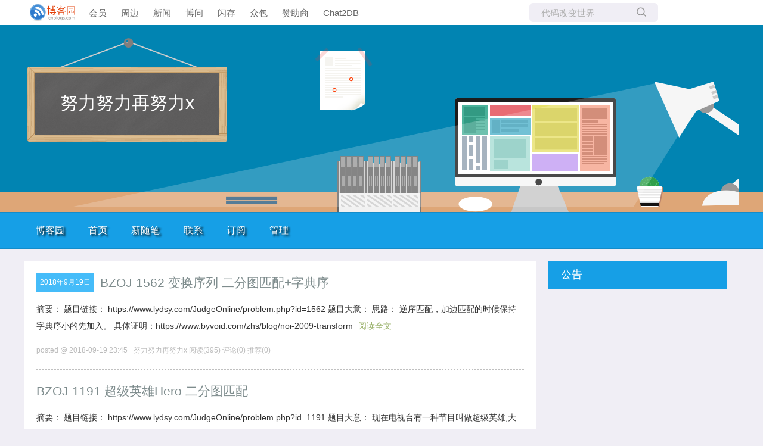

--- FILE ---
content_type: text/html; charset=utf-8
request_url: https://www.cnblogs.com/fzl194/p/archive/2018/09/19
body_size: 5577
content:
<!DOCTYPE html>
<html lang="zh-cn">
<head>
    <meta charset="utf-8" />
    <meta name="viewport" content="width=device-width, initial-scale=1.0" />
    <meta name="referrer" content="origin-when-cross-origin" />
    
    
    
    
    <meta http-equiv="Cache-Control" content="no-transform" />
    <meta http-equiv="Cache-Control" content="no-siteapp" />
    <meta http-equiv="X-UA-Compatible" content="IE=edge" />
    <title>随笔档案「2018年9月19日」：BZOJ 1562 变换序列 二分图匹配+字典序 ...  - _努力努力再努力x - 博客园</title>
    <link rel="icon" id="favicon" href="https://assets.cnblogs.com/favicon_v3_2.ico" type="image/x-icon" />
    <link rel="canonical" />
    
    <link rel="stylesheet" href="/css/blog-common.min.css?v=R-rVrNMCww2yul5xXUhO700E4bdSawv9GWDBDURYdKA" />
    

    <link id="MainCss" rel="stylesheet" href="/skins/codinglife/bundle-codinglife.min.css?v=OoXodbwwI3L_K8YuS0R8JGzat2V4cVm2BqPumUhOLaY" />
        
    
    
    <link id="mobile-style" media="only screen and (max-width: 767px)" type="text/css" rel="stylesheet" href="/skins/codinglife/bundle-codinglife-mobile.min.css?v=tZ9Q_q_o7Nas4JT-ZCSvDsm8Rn1D600VYv_6pgsFyzw" />
    
    <link type="application/rss+xml" rel="alternate" href="https://www.cnblogs.com/fzl194/rss" />
    <link type="application/rsd+xml" rel="EditURI" href="https://www.cnblogs.com/fzl194/rsd.xml" />
    <link type="application/wlwmanifest+xml" rel="wlwmanifest" href="https://www.cnblogs.com/fzl194/wlwmanifest.xml" />
    

    <script>
        var currentBlogId = 422610;
        var currentBlogApp = 'fzl194';
        var isLogined = false;
        var isBlogOwner = false;
        window.isCorp = false;
        window.skinName = 'CodingLife';
        var visitorUserId = '';
        window.hasCustomScript = false;
        window.cb_enable_mathjax = false;
        window.mathEngine = 0;
        window.codeHighlightEngine = 1;
        window.enableCodeLineNumber = false;
        window.codeHighlightTheme = 'cnblogs';
        window.darkModeCodeHighlightTheme = 'vs2015';
        window.isDarkCodeHighlightTheme = false;
        window.isDarkModeCodeHighlightThemeDark = true;
        window.isDisableCodeHighlighter = false;
        window.enableCodeThemeTypeFollowSystem = false;
        window.enableMacStyleCodeBlock = false;        
    </script>
    <script src="https://assets.cnblogs.com/scripts/jquery-3.3.1.min.js"></script>
    <script src="https://cdn-www.cnblogs.com/js/blog-common.min.js?v=2E9pft2jnPHyljHeRID6iNZTNAFOiCxTqLoxoNcG-LA"></script>
    
</head>
<body class="skin-codinglife has-navbar">
    <a name="top"></a>
        <div id="imagebar" class="imagebar-mobile imagebar-text-mobile formobile">
                <a href="https://www.doubao.com?channel=cnblogs&amp;source=hw_db_cnblogs&amp;type=lunt&amp;theme=bianc" onclick="countCreativeClicks('M2-字节-豆包')" rel="nofollow">
                    <img src="https://img2024.cnblogs.com/blog/35695/202506/35695-20250620221146444-645204917.webp" alt="" onload="countCreativeImpressionsOnMobile('M2-字节-豆包')" />
                    <span id="m2_impression" style="display:none"></span>
                </a>
        </div>
    <div id="top_nav" class="navbar forpc">
        <nav id="nav_main" class="navbar-main">
            <ul id="nav_left" class="navbar-list navbar-left">
                <li class="navbar-branding">
                    <a href="https://www.cnblogs.com/" title="开发者的网上家园" role="banner">
                        <img src="//assets.cnblogs.com/logo.svg" alt="博客园logo" />
                    </a>
                </li>
                <li><a href="https://cnblogs.vip/">会员</a></li>
                <li><a href="https://cnblogs.vip/store">周边</a></li>
                <li><a href="https://news.cnblogs.com/" onclick="countClicks('nav', 'skin-navbar-news')">新闻</a></li>
                <li><a href="https://q.cnblogs.com/" onclick="countClicks('nav', 'skin-navbar-q')">博问</a></li>
                <li><a href="https://ing.cnblogs.com/" onclick="countClicks('nav', 'skin-navbar-ing')">闪存</a></li>
                <li><a href="https://www.cnblogs.com/cmt/p/18500368">众包</a></li>
                <li><a href="https://www.cnblogs.com/cmt/p/19316348">赞助商</a></li>
                <li><a href="https://chat2db-ai.com/" target="_blank" onclick="countClicks('nav', 'skin-navbar-chat2db')">Chat2DB</a></li>
            </ul>
            <ul id="nav_right" class="navbar-list navbar-right">
                <li>
                    <form id="zzk_search" class="navbar-search dropdown" action="https://zzk.cnblogs.com/s" method="get" role="search">
                        <input name="w" id="zzk_search_input" placeholder="代码改变世界" type="search" tabindex="3" autocomplete="off" />
                        <button id="zzk_search_button" onclick="window.navbarSearchManager.triggerActiveOption()">
                            <img id="search_icon" class="focus-hidden" src="//assets.cnblogs.com/icons/search.svg" alt="搜索" />
                            <img class="hidden focus-visible" src="//assets.cnblogs.com/icons/enter.svg" alt="搜索" />
                        </button>
                        <ul id="navbar_search_options" class="dropdown-menu quick-search-menu">
                            <li tabindex="0" class="active" onclick="zzkSearch(event, document.getElementById('zzk_search_input').value)">
                                <div class="keyword-wrapper">
                                    <img src="//assets.cnblogs.com/icons/search.svg" alt="搜索" />
                                    <div class="keyword"></div>
                                </div>
                                <span class="search-area">所有博客</span>
                            </li>
                                    <li tabindex="1" onclick="zzkBlogSearch(event, 'fzl194', document.getElementById('zzk_search_input').value)">
                                        <div class="keyword-wrapper">
                                            <img src="//assets.cnblogs.com/icons/search.svg" alt="搜索" />
                                            <div class="keyword"></div>
                                        </div>
                                        <span class="search-area">当前博客</span>
                                    </li>
                        </ul>
                    </form>
                </li>
                <li id="navbar_login_status" class="navbar-list">
                    <a class="navbar-user-info navbar-blog" href="https://i.cnblogs.com/EditPosts.aspx?opt=1" alt="写随笔" title="写随笔">
                        <img id="new_post_icon" class="navbar-icon" src="//assets.cnblogs.com/icons/newpost.svg" alt="写随笔" />
                    </a>
                    <a id="navblog-myblog-icon" class="navbar-user-info navbar-blog" href="https://www.cnblogs.com/my" alt="我的博客" title="我的博客">
                        <img id="myblog_icon" class="navbar-icon" src="//assets.cnblogs.com/icons/myblog.svg" alt="我的博客" />
                    </a>
                    <a class="navbar-user-info navbar-message navbar-icon-wrapper" href="https://msg.cnblogs.com/" alt="短消息" title="短消息">
                        <img id="msg_icon" class="navbar-icon" src="//assets.cnblogs.com/icons/message.svg" alt="短消息" />
                        <span id="msg_count" style="display: none"></span>
                    </a>
                    <a id="navbar_lite_mode_indicator" data-current-page="blog" style="display: none" href="javascript:void(0)" alt="简洁模式" title="简洁模式启用，您在访问他人博客时会使用简洁款皮肤展示">
                        <img class="navbar-icon" src="//assets.cnblogs.com/icons/lite-mode-on.svg" alt="简洁模式" />
                    </a>
                    <div id="user_info" class="navbar-user-info dropdown">
                        <a class="dropdown-button" href="https://home.cnblogs.com/">
                            <img id="user_icon" class="navbar-avatar" src="//assets.cnblogs.com/icons/avatar-default.svg" alt="用户头像" />
                        </a>
                        <div class="dropdown-menu">
                            <a id="navblog-myblog-text" href="https://www.cnblogs.com/my">我的博客</a>
                            <a href="https://home.cnblogs.com/">我的园子</a>
                            <a href="https://account.cnblogs.com/settings/account">账号设置</a>
                            <a href="https://vip.cnblogs.com/my">会员中心</a>
                            <a href="javascript:void(0)" id="navbar_lite_mode_toggle" title="简洁模式会使用简洁款皮肤显示所有博客">
    简洁模式 <span id="navbar_lite_mode_spinner" class="hide">...</span>
</a>

                            <a href="javascript:void(0)" onclick="account.logout();">退出登录</a>
                        </div>
                    </div>
                    <a class="navbar-anonymous" href="https://account.cnblogs.com/signup">注册</a>
                    <a class="navbar-anonymous" href="javascript:void(0);" onclick="account.login()">登录</a>
                </li>
            </ul>
        </nav>
    </div>

    

    <div id="home">
<div id="header">
	<div id="blogTitle">
        <a id="lnkBlogLogo" href="https://www.cnblogs.com/fzl194/"><img id="blogLogo" src="/skins/custom/images/logo.gif" alt="返回主页" /></a>		
		

<h1><a id="Header1_HeaderTitle" class="headermaintitle HeaderMainTitle" href="https://www.cnblogs.com/fzl194">努力努力再努力x</a>
</h1>
<h2></h2>




		
	</div>
	<div id="navigator">
		
<ul id="navList">
<li><a id="blog_nav_sitehome" class="menu" href="https://www.cnblogs.com/">
博客园</a>
</li>
<li>
<a id="blog_nav_myhome" class="menu" href="https://www.cnblogs.com/fzl194/">
首页</a>
</li>
<li>

<a id="blog_nav_newpost" class="menu" href="https://i.cnblogs.com/EditPosts.aspx?opt=1">
新随笔</a>
</li>
<li>
<a id="blog_nav_contact" class="menu" href="https://msg.cnblogs.com/send/_%E5%8A%AA%E5%8A%9B%E5%8A%AA%E5%8A%9B%E5%86%8D%E5%8A%AA%E5%8A%9Bx">
联系</a></li>
<li>
<a id="blog_nav_rss" class="menu" href="javascript:void(0)" data-rss="https://www.cnblogs.com/fzl194/rss/">
订阅</a>
<!--<partial name="./Shared/_XmlLink.cshtml" model="Model" /></li>--></li>
<li>
<a id="blog_nav_admin" class="menu" href="https://i.cnblogs.com/">
管理</a>
</li>
</ul>


		<div class="blogStats">
			<div id="blog_stats_place_holder"><script>loadBlogStats();</script></div>
		</div>
	</div>
</div>
<div id="main">
	<div id="mainContent">
	<div class="forFlow">
		
        

<div class="day" role="article" aria-describedby="postlist_description_9672354">
    <div class="dayTitle">
        <a>2018年9月19日
</a>
    </div>

        <div class="postTitle" role="heading" aria-level="2">
            <a class="postTitle2 vertical-middle" href="https://www.cnblogs.com/fzl194/p/9678404.html">
    <span>
        BZOJ 1562 变换序列 二分图匹配+字典序
    </span>
    

</a>
        </div>
        <div class="postCon">

<div class="c_b_p_desc" id="postlist_description_9678404">
摘要：        
题目链接： https://www.lydsy.com/JudgeOnline/problem.php?id=1562 题目大意： 思路： 逆序匹配，加边匹配的时候保持字典序小的先加入。 具体证明：https://www.byvoid.com/zhs/blog/noi-2009-transform    <a href="https://www.cnblogs.com/fzl194/p/9678404.html" class="c_b_p_desc_readmore">阅读全文</a>
</div>

</div>
        <div class="clear"></div>
        <div class="postDesc">posted @ 2018-09-19 23:45
_努力努力再努力x
<span data-post-id="9678404" class="post-view-count">阅读(395)</span>
<span data-post-id="9678404" class="post-comment-count">评论(0)</span>
<span data-post-id="9678404" class="post-digg-count">推荐(0)</span>

</div>
        <div class="clear"></div>
            <div class="postSeparator"></div>
        <div class="postTitle" role="heading" aria-level="2">
            <a class="postTitle2 vertical-middle" href="https://www.cnblogs.com/fzl194/p/9678100.html">
    <span>
        BZOJ 1191 超级英雄Hero 二分图匹配
    </span>
    

</a>
        </div>
        <div class="postCon">

<div class="c_b_p_desc" id="postlist_description_9678100">
摘要：        
题目链接： https://www.lydsy.com/JudgeOnline/problem.php?id=1191 题目大意： 现在电视台有一种节目叫做超级英雄,大概的流程就是每位选手到台上回答主持人的几个问题,然后根据回答问题的 多少获得不同数目的奖品或奖金。主持人问题准备了若干道题目，只有当    <a href="https://www.cnblogs.com/fzl194/p/9678100.html" class="c_b_p_desc_readmore">阅读全文</a>
</div>

</div>
        <div class="clear"></div>
        <div class="postDesc">posted @ 2018-09-19 22:33
_努力努力再努力x
<span data-post-id="9678100" class="post-view-count">阅读(153)</span>
<span data-post-id="9678100" class="post-comment-count">评论(0)</span>
<span data-post-id="9678100" class="post-digg-count">推荐(0)</span>

</div>
        <div class="clear"></div>
            <div class="postSeparator"></div>
        <div class="postTitle" role="heading" aria-level="2">
            <a class="postTitle2 vertical-middle" href="https://www.cnblogs.com/fzl194/p/9678089.html">
    <span>
        BZOJ 1059 矩阵游戏 二分图匹配
    </span>
    

</a>
        </div>
        <div class="postCon">

<div class="c_b_p_desc" id="postlist_description_9678089">
摘要：        
题目链接： https://www.lydsy.com/JudgeOnline/problem.php?id=1059 题目大意： 小Q是一个非常聪明的孩子，除了国际象棋，他还很喜欢玩一个电脑益智游戏——矩阵游戏。矩阵游戏在一个N *N黑白方阵进行（如同国际象棋一般，只是颜色是随意的）。每次可以对该    <a href="https://www.cnblogs.com/fzl194/p/9678089.html" class="c_b_p_desc_readmore">阅读全文</a>
</div>

</div>
        <div class="clear"></div>
        <div class="postDesc">posted @ 2018-09-19 22:31
_努力努力再努力x
<span data-post-id="9678089" class="post-view-count">阅读(159)</span>
<span data-post-id="9678089" class="post-comment-count">评论(0)</span>
<span data-post-id="9678089" class="post-digg-count">推荐(0)</span>

</div>
        <div class="clear"></div>
            <div class="postSeparator"></div>
        <div class="postTitle" role="heading" aria-level="2">
            <a class="postTitle2 vertical-middle" href="https://www.cnblogs.com/fzl194/p/9678076.html">
    <span>
        BZOJ 3223 Tyvj 1729 文艺平衡树
    </span>
    

</a>
        </div>
        <div class="postCon">

<div class="c_b_p_desc" id="postlist_description_9678076">
摘要：        
题目链接： https://www.lydsy.com/JudgeOnline/problem.php?id=3223 题目大意： 维护1-n的数组，每次操作翻转一个区间。 思路： 如何找到要操作的区间[l,r]：将当前排名（size）为l-1 +1 的节点转到根，将当前排名为r+2的节点转到根的右    <a href="https://www.cnblogs.com/fzl194/p/9678076.html" class="c_b_p_desc_readmore">阅读全文</a>
</div>

</div>
        <div class="clear"></div>
        <div class="postDesc">posted @ 2018-09-19 22:29
_努力努力再努力x
<span data-post-id="9678076" class="post-view-count">阅读(137)</span>
<span data-post-id="9678076" class="post-comment-count">评论(0)</span>
<span data-post-id="9678076" class="post-digg-count">推荐(0)</span>

</div>
        <div class="clear"></div>
            <div class="postSeparator"></div>
        <div class="postTitle" role="heading" aria-level="2">
            <a class="postTitle2 vertical-middle" href="https://www.cnblogs.com/fzl194/p/9672354.html">
    <span>
        BZOJ 3224 Tyvj 1728 普通平衡树模板
    </span>
    

</a>
        </div>
        <div class="postCon">

<div class="c_b_p_desc" id="postlist_description_9672354">
摘要：        
题目链接： https://www.lydsy.com/JudgeOnline/problem.php?id=3224 题目大意： 您需要写一种数据结构（可参考题目标题），来维护一些数，其中需要提供以下操作：1. 插入x数2. 删除x数(若有多个相同的数，因只删除一个)3. 查询x数的排名(若有多个    <a href="https://www.cnblogs.com/fzl194/p/9672354.html" class="c_b_p_desc_readmore">阅读全文</a>
</div>

</div>
        <div class="clear"></div>
        <div class="postDesc">posted @ 2018-09-19 01:30
_努力努力再努力x
<span data-post-id="9672354" class="post-view-count">阅读(134)</span>
<span data-post-id="9672354" class="post-comment-count">评论(0)</span>
<span data-post-id="9672354" class="post-digg-count">推荐(0)</span>

</div>
        <div class="clear"></div>
</div>




	</div>
	</div>
	<div id="sideBar">
		<div id="sideBarMain">
			<div id="sidebar_news" class="newsItem">
    <h3 class="catListTitle">公告</h3>
<div id="blog-news" class="sidebar-news">
    <div id="sidebar_news_container">
    </div>
</div>
<script>loadBlogNews();</script>


</div>
			<div id="blog-calendar" style="display:none"></div><script>loadBlogDefaultCalendar();</script>			
			<div id="leftcontentcontainer">
				<div id="blog-sidecolumn"></div>
					<script>loadBlogSideColumn()</script>
			</div>			
		</div>
	</div>
	<div class="clear"></div>
	</div>
	<div class="clear"></div>
	<div id="footer">
		<a href="https://www.cnblogs.com/" id="footer_site_link" class="footer-brand">博客园</a>
<span class="footer-copyright"> &nbsp;&copy;&nbsp; 2004-2026</span>
<br /><span class="footer-icp">
    <a target="_blank" href="http://www.beian.gov.cn/portal/registerSystemInfo?recordcode=33010602011771"><img src="//assets.cnblogs.com/images/ghs.png" />浙公网安备 33010602011771号</a>
    <a href="https://beian.miit.gov.cn" target="_blank">浙ICP备2021040463号-3</a>
</span>



	</div>
</div>



    

    <input type="hidden" id="antiforgery_token" value="CfDJ8E2WNf1AXE5GolAm9rsxlHAW1B5P8GNI1xyv1x6s4-5cMSw71yAPlTZ4SHcrLPA0uCX3-kjRcX4-wCZnq0Zf7RtpeY-cpMBTqyqv6kdqlXdRuCSvkwRbhbiiaA_OJuhELTrlOAwPNF1Z_-QisKPA6Jg" />
    <script async src="https://www.googletagmanager.com/gtag/js?id=G-M95P3TTWJZ"></script>
<script>
    window.dataLayer = window.dataLayer || [];
    function gtag() { dataLayer.push(arguments); }
    gtag('js', new Date());
    gtag('config', 'G-M95P3TTWJZ');
</script>
<script defer src="https://hm.baidu.com/hm.js?866c9be12d4a814454792b1fd0fed295"></script>
</body>
</html>


--- FILE ---
content_type: text/javascript
request_url: https://cdn-www.cnblogs.com/js/blog-common.min.js?v=2E9pft2jnPHyljHeRID6iNZTNAFOiCxTqLoxoNcG-LA
body_size: 101698
content:
function t2Click(){$("#cnblogs_ch").append('<img style="display:none" src=""/>')}function deliverT2(){window.isCorp!==!0&&($("#cnblogs_ch").html().length<5?$.getJSON("https://a1.cnblogs.com/group/T2",function(data){if(data){var deliveryHtml=data.T2;deliveryHtml&&$("#cnblogs_ch").html(deliveryHtml)}}):$("#cnblogs_ch a").each(function(i,element){var impressionUnits=$(element).data("impression"),unitArray,i;if(impressionUnits)for(unitArray=impressionUnits.split(";"),i=0;i<unitArray.length;i++)countCreativeImpressions(unitArray[i])}))}function deliverC1C2(){$("#blog_c1 #div-gpt-ad-1592365906576-0").length&&$.getScript("https://securepubads.g.doubleclick.net/tag/js/gpt.js",function(){deliverGoogleAdC1()})}function deliverGoogleAdC1(){window.googletag=window.googletag||{cmd:[]};googletag.cmd.push(function(){googletag.defineSlot("/1090369/C1",[300,250],"div-gpt-ad-1592365906576-0").addService(googletag.pubads());googletag.pubads().enableSingleRequest();googletag.pubads().collapseEmptyDivs();googletag.enableServices()});canShowAdsense()?googletag.cmd.push(function(){googletag.display("div-gpt-ad-1592365906576-0")}):$("#blog_c1").hide()}function hideWhenNoAdDelivery(adUnit){setTimeout(function(){var adsIframe=document.getElementById("google_ads_iframe_/1090369/"+adUnit+"_0__container__");adsIframe&&adsIframe.innerHTML===""&&$("#cnblogs_c2").hide()},400)}function deliverAdC1(){}function deliverAdC2(){mobileVisit?deliverC2Mobile():deliverC2PC()}function deliverC2Mobile(){}function hideC2Mobile(){}function deliverC2PC(){}function deliverC2Adsense(){}function canShowAdsense(){var titleElement=$("#cb_post_title_url"),bodyElement,bodyText,blacklist;if(titleElement.length){var title=titleElement.html(),result=["破解","序列号","crack","CRACK","下载","激活","keygen","逆向工程","注册","汉化版","密钥",].filter(function(data){return title.indexOf(data)>-1});if(result.length>0)return!1}return(bodyElement=$("#cnblogs_post_body"),bodyElement.length&&(bodyText=bodyElement.text(),bodyText.length<300))?!1:(blacklist=[1489405,1873020,3658314,3349843,3120490,2131583,5601171,7783178,2117105,4315037,3343865,5106828,9943394,1512482,8615503,8495009,8481402,3873909,8414234,1718087,6021462,3925643,6435456,9242918,6666860,],$.inArray(cb_entryId,blacklist)!==-1)?!1:!0}function deliverC3(){blogDeliverC3Done!==!0&&(blogDeliverC3Done=!0,$.ajax({url:getAjaxBaseUrl()+"sideColumnAd",dataType:"html",cache:!1,type:"get",headers:{"X-Alt-Referer":document.referrer},success:function(data){data&&data.length>10&&typeof cb_entryId!="undefined"&&(cb_entryId==17567981||cb_entryId==17520031)}}))}function deliverM2(){}function impressC1(){}function impressC0(title,url){$.get(url)}function impressM2(title,url){$.get(url)}function impressC2(title,url){$.get(url)}function impressEventC0(){}function clickBanner(id){$.ajax({url:"/ajax/bigbanner/click",type:"post",data:JSON.stringify({id:id}),contentType:"application/json; charset=UTF-8"})}function hideEmptyAdUnits(){$("#blog_c1 #div-gpt-ad-1592365906576-0").length&&!$("#blog_c1 iframe").length&&$("#blog_c1").hide()}function blogCommentManager(){var currentPage=0;this.toggleSortDirection=function(){this.isDesc=!this.isDesc};this.getCurrentPage=function(){return currentPage};this.PageSize=function(){return pageSize};this.showCommentForm=function(commentForm){if(!allowComments){$("#comment_form_container").html("（评论功能已被禁用）");return}var currentNode=$("#comment_form_container");currentNode.html(commentForm);$("#tbCommentBody").bind("keydown",function(event){commentManager.ctlEnterPost(event)});$("#btn_comment_submit").bind("click",function(){return commentManager.postComment(),!1});$("#tbCommentBody").focus(function(){$("#tbCommentBody").mention({typeaheadOpts:{under:!0}})});location.hash=="#commentform"&&scrollToAnchor("#commentform")};this.postComment=function(){$("#btn_comment_submit").val()=="修改评论"&&$("#comment_edit_id").html!=""?commentManager.UpdateComment():commentManager.PostNewComment()};this.ctlEnterPost=function(event){return event.ctrlKey&&event.keyCode===13?(commentManager.postComment(),!1):!0};this.PostNewComment=function(){var content=$.trim($("#tbCommentBody").val()),comment,parentCommentId;if(!content){ShowCommentMsg("请输入评论内容！");return}if(content.length>4e3){ShowCommentMsg("评论内容过长，超过4000个字数限制！当前长度："+content.length);return}if(cb_entryId<=0){ShowCommentMsg("postId不正确");return}ShowCommentMsg("评论提交中...");$("#btn_comment_submit").attr("disabled","disabled");comment={};comment.postId=cb_entryId;comment.body=content;parentCommentId=$("#span_parentcomment_id").text();comment.parentCommentId=/(\d)/.test(parentCommentId)?parseInt(parentCommentId,10):0;$.ajax({url:getAjaxBaseUrl()+"PostComment/Add.aspx",data:JSON.stringify(comment),type:"post",dataType:"json",contentType:"application/json; charset=UTF-8",headers:{RequestVerificationToken:$("#antiforgery_token").val()},timeout:3e4,success:function(data){data?(data.isSuccess?(ShowCommentMsg("感谢您的回复:) 服务器端执行耗时"+data.duration+"毫秒"),$("#tbCommentBody").val(""),$("#btn_edit_comment").click(),commentEditor.removeComment(),$("#divCommentShow").html($("#divCommentShow").html()+data.message),markdown_highlight("#divCommentShow"),cb_mathjax_render("divCommentShow"),zoomManager.apply("#divCommentShow img"),ResetCommentBox()):data.message?ShowCommentMsg(data.message):ShowCommentMsg("抱歉，评论提交失败！麻烦反馈至 contact@cnblogs.com "),$("#btn_comment_submit").removeAttr("disabled")):(ShowCommentMsg(errorMsg),$("#btn_comment_submit").removeAttr("disabled"))},error:function(xhr,textStatus){xhr.status===500?ShowCommentMsg("抱歉，发生了错误！麻烦反馈至 contact@cnblogs.com "):xhr.status===429?ShowCommentMsg("抱歉，提交过于频繁，请稍后再试。"):xhr.status>0?(ShowCommentMsg("抱歉，评论提交失败，请尝试刷新页面！"),console.log("评论提交失败，错误码："+xhr.status+" 错误信息："+xhr.responseText)):ShowCommentMsg("抱歉，评论提交失败！xhr.status: "+xhr.status+", textStatus: "+textStatus);$("#btn_comment_submit").removeAttr("disabled")}})};this.UpdateComment=function(){var comment={};comment.commentId=parseInt($("#comment_edit_id").html());comment.body=$("#tbCommentBody").val();$.ajax({url:getAjaxBaseUrl()+"PostComment/Update.aspx",data:JSON.stringify(comment),type:"post",dataType:"json",contentType:"application/json; charset=UTF-8",headers:{RequestVerificationToken:$("#antiforgery_token").val()},success:function(data){if(data)data.isSuccess?(ShowCommentMsg("评论修改成功"),$("#comment_body_"+comment.commentId).html(data.message),ResetCommentBox(),commentEditor.removeComment(),markdown_highlight("#comment_body_"+comment.commentId)):ShowCommentMsg(data.message);else ShowCommentMsg("抱歉！评论修改失败！请与管理员联系(contact@cnblogs.com)。")},error:function(xhr,textStatus){xhr.status===500?ShowCommentMsg("抱歉！评论修改失败！请联系管理员 contact@cnblogs.com。"):(ShowCommentMsg("抱歉！评论修改失败！请尝试刷新页面。"),console.log("抱歉，评论提交失败！xhr.status: "+xhr.status+", textStatus: "+textStatus))}})};this.Subscribe=function(){if(confirm("确认订阅吗？订阅后有新评论时会邮件通知您")){var postId=cb_entryId,blogId=cb_blogId;$("#commentbox_opt_sub").html("提交中...").css("color","red").removeAttr("onclick");$.ajax({url:getAjaxBaseUrl()+"Subscribe/SubscribeComment.aspx",data:'{"blogId":'+blogId+',"postId":'+postId+"}",type:"post",dataType:"json",contentType:"application/json; charset=UTF-8",headers:{RequestVerificationToken:$("#antiforgery_token").val()},success:function(data){data?$("#commentbox_opt_sub").html("订阅成功"):$("#commentbox_opt_sub").html("订阅失败")}})}};this.Unsubscribe=function(){var postId=cb_entryId;$("#commentbox_opt_unsub").html("提交中...");$("#commentbox_opt_unsub").css("color","red");$("#commentbox_opt_unsub").removeAttr("onclick");$.ajax({url:getAjaxBaseUrl()+"Subscribe/UnsubscribeComment.aspx",data:'{"postId":'+postId+"}",type:"post",dataType:"json",contentType:"application/json; charset=UTF-8",headers:{RequestVerificationToken:$("#antiforgery_token").val()},success:function(data){data?$("#commentbox_opt_unsub").html("取消订阅成功"):$("#commentbox_opt_unsub").html("取消订阅失败")}})};this.ResetCommentBox=function(){$("#btn_comment_submit").val("提交评论");$("#comment_edit_id").html("");$("#tbCommentBody").val("")};this.loadMailSubscribeOperation=function(){$("#commentbox_opt").append('<a href="">订阅回复<\/a>')};this.buildHashMap=function(){var hashTable,map,i;if(!location.hash)return new Map;for(hashTable=location.hash.substring(1).split("&").map(function(item){var arr=item.split("=");return arr.length===1?["anchor",arr[0]]:[arr[0],arr[1]]}),map=new Map,i=0;i<hashTable.length;i++)map.set(hashTable[i][0],hashTable[i][1]);return map};this.applyHashMap=function(map){location.hash="#"+[...map].map(function(item){return item[0]==="anchor"?item[1]:item[0]+"="+item[1]}).join("&")};this.addToHash=function(key,value){var map=this.buildHashMap();map.set(key,value);this.applyHashMap(map)};this.removeFromHash=function(key){var map=this.buildHashMap();map.remove(key);this.applyHashMap(map)};this.getFromHash=function(key){var map=this.buildHashMap();return map.get(key)};this.renderComments=function(pageIndex,pageSize,commentId){var isScrollToCommentAnchor,anchorCommentId,showComments;currentPage=pageIndex;isScrollToCommentAnchor=!1;anchorCommentId=0;typeof commentId!="undefined"&&(anchorCommentId=commentId,isScrollToCommentAnchor=!0);isScrollToCommentAnchor||pageIndex!==0||this.getFromHash("anchor")===undefined||(isScrollToCommentAnchor=!0,anchorCommentId=this.getFromHash("anchor"));pageIndex>0&&(this.addToHash("anchor","!comments"),document.getElementById("!comments").scrollIntoView());var isDesc=this.getFromHash("desc")==="true",order=+this.getFromHash("order"),ajaxParam={postId:cb_entryId,pageIndex:pageIndex,anchorCommentId:anchorCommentId,isDesc:isDesc,order:order,loadCommentBox:!this.isCommentBoxLoaed};pageIndex||delete ajaxParam.pageIndex;$("#blog-comments-placeholder").html('<div style="color:green;margin:50px;font-weight:normal;">努力加载评论中...<\/div>');const manager=this;$.ajax({url:getAjaxBaseUrl()+"comments-block",data:ajaxParam,type:"get",timeout:1e4,dataType:"json",success:function(data){$("#post_comment_count").html(data.commentCount);data.commentCount&&data.comments?showComments(data.comments):$("#blog-comments-placeholder").html("");manager.isCommentBoxLoaed!==!0&&data.commentForm&&(manager.showCommentForm(data.commentForm),manager.isCommentBoxLoaed=!0)},error:function(data){data.status>0&&$("#blog-comments-placeholder").html("抱歉！发生了错误！麻烦反馈至contact@cnblogs.com")}});showComments=function(comments){const $commentPlaceholder=$("#blog-comments-placeholder");$commentPlaceholder.html(comments);$("#comment_default_list").on("click",function(){history.replaceState("","",location.pathname+"#!comments");manager.renderComments(0)});$("#comment_sort").on("click",function(){manager.addToHash("desc",!isDesc);manager.renderComments(1,pageSize)});$("#comment_sort_order_time").on("click",function(){manager.addToHash("order",0);$("#comment_sort_order_time").hasClass("active")?manager.addToHash("desc",!isDesc):manager.addToHash("desc",!0);manager.renderComments(1,pageSize)});$("#comment_sort_order_digg").on("click",function(){manager.addToHash("order",1);$("#comment_sort_order_digg").hasClass("active")?manager.addToHash("desc",!isDesc):manager.addToHash("desc",!0);manager.renderComments(1,pageSize)});var anchor=manager.getFromHash("anchor");isScrollToCommentAnchor?setTimeout(function(){const comment=document.getElementById("comment_anchor_"+anchorCommentId);comment&&comment.scrollIntoView()},100):(anchor==="#!comments"||anchor==="#comments_pager_top")&&setTimeout(function(){document.getElementById("!comments").scrollIntoView()},100);comment_maxId=$("#comment-maxId").html();comment_maxDate=$("#comment-maxDate").html();markdown_highlight("#blog-comments-placeholder");cb_mathjax_render("blog-comments-placeholder");zoomManager.apply(".blog_comment_body img");initCodeBlockToolbar($commentPlaceholder[0])}}}function RefreshCommentList(){return $("#tip_comment").html(""),$("#span_refresh_tips").show(),$("#span_refresh_tips").html("正在刷新..."),$("#span_refresh_tips").css("color","red"),$("#lnk_RefreshComments").hide(),comment_maxDate||(comment_maxDate=$("#post-date").html()),loadNewComments(cb_entryId,comment_maxDate,comment_maxId),!1}function loadNewComments(parentId,startDate,startId){var ajaxParam={parentId:parentId,startDateStr:startDate,startId:+startId};$.ajax({url:getAjaxBaseUrl()+"comment/NewComments.aspx",type:"POST",data:JSON.stringify(ajaxParam),dataType:"text",contentType:"application/json; charset=utf-8",timeout:1e4,success:function(data){if(data){var comment_my_posted=$("#divCommentShow div.comment_my_posted");$(comment_my_posted).length&&$(comment_my_posted).remove();$("#divCommentShow").html(data);zoomManager.apply("#divCommentShow img")}else $("#tip_comment").html("暂无新评论");$("#span_refresh_tips").hide();$("#lnk_RefreshComments").show()},error:function(data){$("#tip_comment").html("刷新评论失败，状态码："+data.status+" 错误信息："+data.responseText);$("#span_refresh_tips").hide();$("#lnk_RefreshComments").show()}})}function ReplyComment(commentId,replyTo){var author=$("#a_comment_author_"+commentId).text().trim();return $("#tbCommentBody").focus().val("@"+author+"\n"+$("#tbCommentBody").val()),$("#span_parentcomment_id").html(commentId),replyTo.length>0&&$("#span_comment_replyto").html(replyTo),!1}function QuoteComment(commentId,replyTo){return $("#tip_comment").html("正在加载引用内容..."),$("#span_parentcomment_id").html(commentId),$("#span_comment_replyto").html(replyTo),GetQuoteComment(commentId),!1}function GetQuoteComment(commentId){var request={commentId:commentId};return $.ajax({url:getAjaxBaseUrl()+"comment/GetCommentBody.aspx",type:"post",data:JSON.stringify(request),dataType:"text",contentType:"application/json; charset=utf-8",timeout:1e4,success:function(data){var author,lines,toQuote,i;if(data){for(author=$("#a_comment_author_"+commentId).text(),data.length>300&&(data=data.substring(0,300)+"..."),lines=data.split("\n"),toQuote="@"+author+"\n",i=0;i<lines.length;i++)toQuote+="> "+lines[i].trim()+"\n";$("#comment_edit_id").html(commentId);$("#tbCommentBody").focus();$("#tbCommentBody").val(toQuote+"-----\n")}ShowCommentMsg("")},error:function(data){$("#btn_comment_submit").val("修改评论");ShowCommentMsg("获取引用内容失败，状态码："+data.status+" 错误信息："+data.responseText)}}),!1}function GetCommentBody(commentId){ShowCommentMsg("评论内容加载中...");var request={commentId:commentId};return $.ajax({url:getAjaxBaseUrl()+"comment/GetCommentBody.aspx",type:"post",data:JSON.stringify(request),dataType:"text",contentType:"application/json; charset=utf-8",timeout:1e4,success:function(data){data&&($("#comment_edit_id").html(commentId),$("#tbCommentBody").focus(),$("#tbCommentBody").val(data),$("#btn_comment_submit").val("修改评论"),$("#span_comment_canceledit").css("display","inline"));ShowCommentMsg("")},error:function(data){$("#btn_comment_submit").val("修改评论");ShowCommentMsg("获取评论内容失败，状态码："+data.status+" 错误信息："+data.responseText)}}),!1}function DelComment(id,element,parentId){return confirm("确认要删除该评论吗?")&&(currentDelElement=element,currentCommentID=id,$(currentDelElement).html("<span style='color:red'>正在删除...<\/span>"),$(currentDelElement).removeAttr("href"),$(currentDelElement).removeAttr("onclick"),$.ajax({url:getAjaxBaseUrl()+"comment/DeleteComment.aspx",type:"post",data:JSON.stringify({commentId:currentCommentID,pageIndex:commentManager.getCurrentPage(),parentId:+parentId}),contentType:"application/json; charset=utf-8",dataType:"json",timeout:1e4,headers:{RequestVerificationToken:$("#antiforgery_token").val()},success:function(data){data?($("#comment_body_"+currentCommentID).html(""),document.getElementById("comment_anchor_"+currentCommentID)!=null&&(document.getElementById("comment_anchor_"+currentCommentID).parentNode.innerHTML=""),currentDelElement.parentNode!=null&&(currentDelElement.parentNode.innerHTML="<span style='color:red'>删除成功!<\/span>")):$(currentDelElement).html("删除失败！")},error:function(){$(currentDelElement).html("删除失败！")}})),!1}function clt_enter(event){return event.ctrlKey&&event.keyCode===13?(PostComment(),!1):!0}function ShowCommentMsg(msg){$("#tip_comment").html(msg);$("#tip_comment2").html(msg)}function InsertCodeToEditor(code){$("#tbCommentBody").focus();$("#tbCommentBody").val($("#tbCommentBody").val()+code)}function CancelCommentEdit(){confirm("确认取消修改吗？")&&ResetCommentBox()}function ResetCommentBox(){$("#btn_comment_submit").val("提交评论");$("#comment_edit_id").html("");$("#span_comment_canceledit").css("display","none");$("#tbCommentBody").val("").show();$("#tbCommentBodyPreview").hide()}function RefreshPage(){return location.reload(),!1}function AddParamToUrl(url,paramName,paramValue){var index=url.indexOf("?");return index>0&&(url=url.substring(0,index)),url+"?"+paramName+"="+paramValue}function OpenImageUploadWindow(){var uploadUrl=location.protocol+"//upload.cnblogs"+location.hostname.substring(location.hostname.lastIndexOf("."))+"/imageuploader/upload?host=www.cnblogs.com&editor=0#tbCommentBody";document.domain="cnblogs."+location.hostname.substring(location.hostname.lastIndexOf(".")+1,location.hostname.length);OpenWindow(uploadUrl,450,120,200)}function insertIndent(id){var val=$("#"+id).selection();val==""?$("#"+id).parseHtml("　　"):$("#"+id).parseHtml("　　"+val)}function insertUbbUrl(id){var p1=prompt("显示链接的文本.\n如果为空，那么将只显示超级链接地址",""),p2;p1!=null&&(p2=prompt("http:// 超级链接","http://"),p2!=""&&p2!="http://"&&(p1!=""?$("#"+id).parseHtml("[url="+p2+"]"+p1+"[/url]"):$("#"+id).parseHtml("[url]"+p2+"[/url]")))}function insertUbbImg(id){var p=prompt("请先将图片上传到您的图库中，然后将图片地址拷下粘贴在此：","http://");p!=null&&$.trim(p)!=""&&p.toLowerCase()!="http://"&&$("#"+id).parseHtml("[img]"+p+"[/img]")}function insertUploadImg(imgUrl){$("#tbCommentBody").parseHtml("[img]"+imgUrl+"[/img]\n");$("#tbCommentBody").focus()}function insertUbbCode(){var c_width=450,c_height=400,leftVal=(screen.width-c_width)/2,topVal=(screen.height-c_height)/2,codeWindow;document.domain="cnblogs."+location.hostname.substring(location.hostname.lastIndexOf(".")+1,location.hostname.length);codeWindow=window.open("/SyntaxHighlighter.htm","_blank","width="+c_width+",height="+c_height+",toolbars=0,resizable=1,left="+leftVal+",top="+topVal);codeWindow.focus()}function green_channel_success(element,msg){$(element).replaceWith('<span style="color:red">'+msg+"<\/span>")}function loadNewsAndKb(){}function loadBlogNews(){blogLoadBlogNewsDone!==!0&&(blogLoadBlogNewsDone=!0,$.ajax({url:getAjaxBaseUrl()+"news",type:"get",dataType:"text",success:function(data){var ghUserName,path;if(data)if(data.indexOf("<script")<data.indexOf("<script>getFollowStatus")){if(data.indexOf("cdn.jsdelivr.net/gh/BNDong/Cnblogs-Theme-SimpleMemory")>=0&&(ghUserName=data.match(/GhUserName *: *['"](\w+)['"]/),ghUserName===null||ghUserName[1].toUpperCase()==="BNDong".toUpperCase())){const version=data.match(/cdn\.jsdelivr\.net\/gh\/BNDong\/Cnblogs-Theme-SimpleMemory@v?([1-2]\.\d+\.\d+)/);version&&version[1]<="2.1.4"&&(data=data.replace(/cdn\.jsdelivr\.net\/gh\/BNDong\/Cnblogs-Theme-SimpleMemory@v?([1-2]\.\d+\.\d+)/g,"cdn.cnblogs.com/gh/BNDong/Cnblogs-Theme-SimpleMemory@v$1"));data=data.replace(/(GhVersions *: *["'])v1\.([0-1]\.\d+|2\.[0-5].*?),*/g,"$1v1.2.6").replace(/(Cnblogs-Theme-SimpleMemory@)v1\.([0-1]\.\d+|2\.[0-5])/gi,"$1v1.2.6")}if(data.indexOf("cdn.jsdelivr.net/gh/esofar/cnblogs-theme-silence")>=0){const version=data.match(/cdn\.jsdelivr\.net\/gh\/esofar\/cnblogs-theme-silence@([^/]+)/);version&&version[1]<="3.0.0-beta4"&&(data=data.replace(/cdn\.jsdelivr\.net\/gh\/esofar\/cnblogs-theme-silence@([^/]+)/g,"cdn.cnblogs.com/jsDelivr/gh/esofar/cnblogs-theme-silence@v$1"))}data.indexOf(".jsdelivr.net/")>=0&&(path="/gh/esofar/cnblogs-theme-silence@3.0.0-rc2/",data=data.replace("//fastly.jsdelivr.net"+path,"//cdn.cnblogs.com/"+path));$.getScript(location.protocol+"//assets.cnblogs.com/script/jquery.writeCapture-min.js",function(){$("#sidebar_news_container").writeCapture().html(data);loadBlogAccessorie()})}else data.indexOf("错误提示：发生了异常")<0&&($("#sidebar_news_container #news_content_preload").length?$("#sidebar_news_container").append(data):$("#sidebar_news_container").html(data).show(),loadBlogAccessorie());deliverC3()}}))}function loadBlogAccessorie(){blogLoadBlogAccessorieDone!==!0&&(blogLoadBlogAccessorieDone=!0,$.ajax({url:getAjaxBaseUrl()+"blog-accessories",type:"get",dataType:"json",success:function(data){data&&(data.followStatus&&$("#p_b_follow").html(data.followStatus),isLogined&&!isBlogOwner&&blogSubscribeManager.updateSubscribeStatus(data.isSubscribed))}}))}function loadBlogCalendar(dateStr){lastBlogCalendarDateStr&&lastBlogCalendarDateStr==dateStr||(lastBlogCalendarDateStr=dateStr,$.ajax({url:getAjaxBaseUrl()+"calendar",data:{dateStr:dateStr},type:"get",dataType:"text",success:function(data){data.trim()&&($("#blog-calendar").html(data),$("#blog-calendar").show())}}))}function loadBlogDefaultCalendar(){if($("#blog-calendar").length){var dateStr="",currentUri=$("#cb_post_title_url").attr("href"),match;(match=/\/archive\/(\d{4}\/\d{2}\/\d{2})\//g.exec(currentUri))?dateStr=match[1]:(match=/\/archive\/(\d{4}\/\d{2}\/\d{2})\./g.exec(currentUri))?dateStr=match[1]:(match=/\/archive\/(\d{4}\/\d{2})./g.exec(currentUri))&&(dateStr=match[1]);loadBlogCalendar(dateStr)}}function loadBlogSideColumn(slotSelector="#blog-sidecolumn",successCallback=undefined){if(successCallback==null&&(successCallback=function(data){data&&data.sideColumn&&($(slotSelector).html(data.sideColumn),data.topLists&&($("#sidebar_recentcomments").length?$(data.topLists).insertBefore("#sidebar_recentcomments"):$("#blog-sidecolumn").append(data.topLists)),hideCustomSkinEmptyCards())}),$(slotSelector).length){if(blogLoadBlogSideColumnDone===!0)return;blogLoadBlogSideColumnDone=!0;var categoryEntry=window.categoryEntry;$.ajax({url:getAjaxBaseUrl()+"sidebar-lists",data:{pcid:categoryEntry&&categoryEntry.categoryId?categoryEntry.categoryId:undefined,pct:categoryEntry&&categoryEntry.categoryType?categoryEntry.categoryType:undefined},type:"get",dataType:"json",success:successCallback})}}function loadBlogTopLists(){}function LoadPostCategoriesTags(){}function LoadPostInfoBlock(){}function GetPrevNextPost(){}function loadBlogStats(){blogloadBlogStatsDone!==!0&&(blogloadBlogStatsDone=!0,$.ajax({url:getAjaxBaseUrl()+"blog-stats",type:"get",dataType:"text",timeout:1e3,success:function(data){data&&$("#blog_stats_place_holder").replaceWith(data)}}))}function GetHistoryToday(){}function getBlogPostBody(postId){$.ajax({url:getAjaxBaseUrl()+"postbody/fulltext",data:JSON.stringify({postId:postId}),type:"post",contentType:"application/json",dataType:"text",success:function(data){if(data){var elementId="#postlist_description_"+postId;$(elementId).html('<div class="postBody blogpost-body">'+data+"<\/div>");cb_mathjax_render(elementId);fixPostListBodyFormat();markdown_highlight(elementId)}}})}function loadPageBeginHtml(){blogLoadPageBeginHtmlDone!==!0&&(blogLoadPageBeginHtmlDone=!0,$.ajax({url:getAjaxBaseUrl()+"page-begin-html",type:"get",dataType:"text",success:function(data){data&&$("#page_begin_html").html(data)}}))}function loadPageEndHtml(){blogLoadPageEndHtmlDone!==!0&&(blogLoadPageEndHtmlDone=!0,$.ajax({url:getAjaxBaseUrl()+"page-end-html",type:"get",dataType:"text",success:function(data){data&&$("#page_end_html").html(data)}}))}function hideCustomSkinEmptyCards(){skinName==="ClassicBlue"&&$("#leftcontentcontainer .sidebar-block").each(function(){var card=$(this);console.log($(card).html());console.log($(card).text());$.trim($(card).html()).length==0&&$(card).css("display","none")})}function loadOptUnderPost(){isLogined&&$.ajax({url:getAjaxBaseUrl()+"OptUnderPost.aspx",type:"get",data:{postId:cb_entryId},dataType:"text",success:function(data){data&&($("#opt_under_post").html(data),loadSiteHomeAuditStatus())}})}function loadSiteHomeAuditStatus(){$("#audit_sitehome_pass").hide();$.ajax({url:"https://audit.cnblogs.com/api/v2/siteCategories/808/posts",type:"get",xhrFields:{withCredentials:!0},success:function(data){data.items.some(function(ele){return ele.id===cb_entryId})&&$("#audit_sitehome_pass").show()}})}function passSiteHome(){var optElement=$("#audit_sitehome_pass");$(optElement).html("<span style='color:red'>首页通过中...<\/span>");$.ajax({url:"https://audit.cnblogs.com/api/v2/siteCategories/808/posts/"+cb_entryId+":review",type:"put",xhrFields:{withCredentials:!0},data:JSON.stringify({auditResult:1,blogId:currentBlogId,postId:cb_entryId}),contentType:"application/json; charset=utf-8",dataType:"text",success:function(){$(optElement).html("<span style='color:red'>首页通过成功<\/span>")},error:function(){$(optElement).html("<span style='color:red'>首页通过失败! <\/span>")}})}function outFromAggHome(){var optElement=$("#audit_sitehome_remove");$(optElement).html("<span style='color:red'>移出首页中...<\/span>");$.ajax({url:"https://audit.cnblogs.com/api/v2/siteCategories/808/posts/"+cb_entryId+":review",data:JSON.stringify({auditResult:4,blogId:currentBlogId,postId:cb_entryId,title:"移出首页通知",message:`您好，您的博文“[${cb_postTitle}](https://www.cnblogs.com/${cb_blogApp}/p/${cb_entryId}.html)”被移出首页，由此给您带来麻烦，请谅解！

首页是分享知识的地方，我们对发布在首页的博文的基本要求是：原创精品，排版整齐，有足够的篇幅，与程序员相关，能够让读者从中学到知识。

如果工作人员处理不当，请您谅解并发邮件至 contact@cnblogs.com 与我们联系。`}),type:"put",contentType:"application/json; charset=utf-8",dataType:"text",xhrFields:{withCredentials:!0},success:function(){$(optElement).html("<span style='color:red'>移出首页成功<\/span>")},error:function(){$(optElement).html("<span style='color:red'>移出首页失败<\/span>")}})}function passBlogWhitelist(){var optElement=$("#blog_whitelist_add");$(optElement).html("<span style='color:red'>添加博客到白名单...<\/span>");$.ajax({url:getAjaxBaseUrl()+"AddToWhitelist",type:"post",dataType:"json",contentType:"application/json; charset=utf-8",data:JSON.stringify({blogId:currentBlogId}),success:function(){$(optElement).html("<span style='color:red'>添加到白名单成功！<\/span>")},error:function(){$(optElement).html("<span style='color:red'>添加到白名单失败! <\/span>")}})}function passPostWhitelist(){var optElement=$("#blog_post_whitelist_add");$(optElement).html("<span style='color:red'>添加到博文白名单...<\/span>");$.ajax({url:getAjaxBaseUrl()+"AddPostToWhitelist",type:"post",dataType:"json",contentType:"application/json; charset=utf-8",data:JSON.stringify({blogId:currentBlogId,postId:cb_entryId}),success:function(){$(optElement).html("<span style='color:red'>添加到白名单成功！<\/span>")},error:function(){$(optElement).html("<span style='color:red'>添加到白名单失败! <\/span>")}})}function privatePost(){var optElement=$("#blog_post_private");$(optElement).html("<span style='color:red'>设置为私有博文...<\/span>");$.ajax({url:"https://audit.cnblogs.com/api/v2/blogPosts/"+cb_entryId+"/accessPermission",type:"put",data:JSON.stringify({blogId:currentBlogId,userId:cb_blogUserGuid,accessPermission:134217728}),contentType:"application/json; charset=utf-8",dataType:"text",xhrFields:{withCredentials:!0},success:function(){$(optElement).html("<span style='color:red'>设置为私有博文成功！<\/span>")},error:function(){$(optElement).html("<span style='color:red'>设置为私有博文失败! <\/span>")}})}function publicPost(){var optElement=$("#blog_post_public");$(optElement).html("<span style='color:red'>取消设置为私有博文...<\/span>");$.ajax({url:"https://audit.cnblogs.com/api/v2/blogPosts/"+cb_entryId+"/accessPermission",type:"delete",data:JSON.stringify({blogId:currentBlogId,userId:cb_blogUserGuid,accessPermission:134217728}),contentType:"application/json; charset=utf-8",dataType:"text",xhrFields:{withCredentials:!0},success:function(){$(optElement).html("<span style='color:red'>取消设置为私有博文成功！<\/span>")},error:function(){$(optElement).html("<span style='color:red'>取消设置为私有博文失败! <\/span>")}})}function auditPassBlogPost(){var optElement=$("#audit_blogpost_pass");$(optElement).html("<span style='color:red'>博文通过中...<\/span>");$.ajax({url:"https://audit.cnblogs.com/api/v2/blogPosts/reviewRequests/"+cb_entryId+":review",type:"put",xhrFields:{withCredentials:!0},contentType:"application/json; charset=utf-8",dataType:"text",data:JSON.stringify({blogId:currentBlogId,postId:cb_entryId,userId:cb_blogUserGuid,auditResult:1}),success:function(){$(optElement).html("<span style='color:red'>博文通过成功<\/span>")},error:function(){$(optElement).html("<span style='color:red'>博文通过失败<\/span>")}})}function showImages(id){if(cb_entryId>4123456){var images=$("#"+id+" img");let hasJianShuImg=!1;$(images).each(function(){var dataSrc,dataOriginalSrc;if(this.src.indexOf(".qpic.cn")>0&&(dataSrc=$(this).attr("data-src"),typeof dataSrc!=typeof undefined&&dataSrc.length>10&&(this.src=dataSrc)),!this.src&&this.dataset.originalSrc&&(this.src=this.dataset.originalSrc),this.src.indexOf(".jianshu.io")>0){hasJianShuImg=!0;dataOriginalSrc=$(this).attr("data-original-src");typeof dataOriginalSrc!=typeof undefined&&dataOriginalSrc.length>10&&(this.src=dataOriginalSrc);const img=$(this);while(img.parent().hasClass("blogpost-body")===!1)img.unwrap()}const zhihuImage=[...document.querySelectorAll("figure > noscript")].filter(x=>x.innerText.indexOf("zhimg")>0);if(zhihuImage.length)for(let zhihuImageElement of zhihuImage){const textarea=document.createElement("textarea");textarea.innerHTML=zhihuImageElement.innerText;const originalSrc=$(textarea.value).data("original"),targetImg=$(zhihuImageElement).parent().find("img");targetImg.attr("src",originalSrc);const parent=targetImg.parent().get()[0];parent.tagName.toLowerCase()==="a"&&(parent.src=originalSrc)}});hasJianShuImg&&$("div.image-package,div.image-container-fill").remove()}}function fixPostBody(){var isMarkdown=$("#cnblogs_post_body.cnblogs-markdown").length>0;isMarkdown||($("div.cnblogs_code").each(function(){var hideDivs,self;if(!this.onclick&&(hideDivs=$(this).children(".cnblogs_code_hide"),hideDivs.length)){self=this;$(this).find(".code_img_closed").off().on("click",function(){showCodeBlock(self)});$(this).find(".code_img_opened").off().on("click",function(){showCodeBlock(self)});$(this).find(".cnblogs_code_collapse").off().on("click",function(){showCodeBlock(self)})}}),cb_entryId<=5928739&&$("#cnblogs_post_body div img").each(function(){var codeId="";if(this.id.indexOf("Code_Closed_Image")>=0){codeId=this.id.substring(18);$(this).off().on("click",function(){this.style.display="none";document.getElementById("Code_Open_Text_"+codeId).style.display="inline";document.getElementById("Code_Closed_Text_"+codeId).style.display="none";document.getElementById("Code_Open_Image_"+codeId).style.display="inline"})}if(this.id.indexOf("Code_Open_Image")>=0){codeId=this.id.substring(16);$(this).off().on("click",function(){this.style.display="none";document.getElementById("Code_Open_Text_"+codeId).style.display="none";document.getElementById("Code_Closed_Text_"+codeId).style.display="inline";document.getElementById("Code_Closed_Image_"+codeId).style.display="inline"})}if(this.id.indexOf("Codehighlighter")>=0&&this.id.indexOf("_Open_Image")>=0){codeId=this.id.substring(15,this.id.indexOf("_Open_Image"));$(this).off().on("click",function(){this.style.display="none";document.getElementById("Codehighlighter"+codeId+"_Open_Text").style.display="none";document.getElementById("Codehighlighter"+codeId+"_Closed_Text").style.display="inline";document.getElementById("Codehighlighter"+codeId+"_Closed_Image").style.display="inline"})}if(this.id.indexOf("Codehighlighter")>=0&&this.id.indexOf("_Closed_Image")>=0){codeId=this.id.substring(15,this.id.indexOf("_Closed_Image"));$(this).off().on("click",function(){this.style.display="none";document.getElementById("Codehighlighter"+codeId+"_Open_Text").style.display="inline";document.getElementById("Codehighlighter"+codeId+"_Open_Image").style.display="inline";document.getElementById("Codehighlighter"+codeId+"_Closed_Text").style.display="none"})}}));$("#cnblogs_post_body table").wrap('<div class="table-wrapper"><\/div>');cb_entryId===11779307&&$("#cnblogs_post_body.blogpost-body-html .table-wrapper>table").each(function(){var alignAttr=$(this).attr("align"),$parentElem;(alignAttr==="left"||alignAttr==="right")&&($parentElem=$(this).parent(),$parentElem.append($parentElem.nextAll().remove()))});showImages("cnblogs_post_body");fixMathRenderBrowserCompatibility()}function fixMathRenderBrowserCompatibility(){$("details").on("toggle",function(){const details=this;details.open&&!details.dataset.mathRendered&&window.mathRender.render(this).then(function(){[...details.querySelectorAll("mjx-container")].forEach(function(x){x.style.width="unset"});details.dataset.mathRendered="true"})})}function fixPostListBodyFormat(){}function adaptOldCodeBlock(parentBlock){parentBlock=!parentBlock||typeof parentBlock!="string"?"":parentBlock;$(parentBlock+" .cnblogs_Highlighter").each((i,e)=>{const preEls=e.querySelectorAll("pre");preEls.forEach(preEl=>{var brush,codeEl;const className=preEl.className;brush=className.split(";").find(x=>x.startsWith("brush"));brush=brush?brush.split(":")[1]:"";brush&&(preEl.className="language-"+brush);codeEl=preEl.querySelector("code");codeEl||(codeEl=document.createElement("code"),codeEl.innerHTML=preEl.innerHTML,preEl.innerHTML="",preEl.append(codeEl))})})}function cb_mathjax_render(elementId){if(window.cb_enable_mathjax)if($(".katex-mathml").length&&window.mathEngine!==2)$("head").append($('<link rel="stylesheet" type="text/css" />').attr("href","https://assets.cnblogs.com/katex/0.16.21/katex.min.css")),$.getScript("https://assets.cnblogs.com/katex/0.16.21/katex.min.js",function(){$.getScript("https://assets.cnblogs.com/katex/0.16.21/contrib/mhchem.min.js",function(){$.getScript("https://assets.cnblogs.com/katex/0.16.21/contrib/auto-render.min.js",function(){renderMathInElement(document.getElementById("cnblogs_post_body"))})})});else{elementId.startsWith("#")&&(elementId=elementId.slice(1));var math=document.getElementById(elementId);window.mathRender.render(math)}}function showCodeBlock(el){var codediv=$(el).children(".cnblogs_code_hide").first();codediv.css("display")=="none"?(codediv.parent().find("span.cnblogs_code_collapse").hide(),codediv.show(),$(el).find(".code_img_opened").show(),$(el).find(".code_img_closed").hide(),$(codediv).find("span.cnblogs_code_copy").length||showCopyCode(codediv)):(codediv.parent().find("span.cnblogs_code_collapse").show(),codediv.hide(),$(el).find(".code_img_opened").hide(),$(el).find(".code_img_closed").show())}function cnblogs_code_collapse(element){element.children("div.cnblogs_code_open").css("display")!="none"?(element.children("div.cnblogs_code_open").css("display","none"),element.children("img.code_img_opened").css("display","none"),element.children("img.code_img_closed").css("display","inline")):(element.children("div.cnblogs_code_open").css("display","block"),element.children("img.code_img_opened").css("display","inline"),element.children("img.code_img_closed").css("display","none"))}function cnblogs_code_show(id){var codediv=id?$("#cnblogs_code_open_"+id):$(".cnblogs_code_open").first(),closed=id?$("#code_img_closed_"+id):$(".code_img_closed"),opened=id?$("#code_img_opened_"+id):$(".code_img_opened");codediv.css("display")==="none"&&(codediv.parent().find("span.cnblogs_code_collapse").hide(),codediv.show(),opened.show(),closed.hide(),$(codediv).find("span.cnblogs_code_copy").length||showCopyCode(codediv))}function cnblogs_code_hide(id,event){var codediv=id?$("#cnblogs_code_open_"+id):$(".cnblogs_code_open").first(),closed=id?$("#code_img_closed_"+id):$(".code_img_closed"),opened=id?$("#code_img_opened_"+id):$(".code_img_opened");codediv.css("display")!="none"&&(codediv.hide(),opened.hide(),closed.show(),codediv.parent().find("span.cnblogs_code_collapse").show(),event.stopPropagation?event.stopPropagation():window.event&&(window.event.cancelBubble=!0))}function code_collapse_toggle(element){$(element).toggle();var id=element.id;IsCodeCollapseNode(id,"_Open_Image")?($("#"+id.replace("_Open_","_Closed_")).toggle(),$("#"+id.replace("_Open_Image","_Open_Text")).toggle(),$("#"+id.replace("_Open_Image","_Closed_Text")).toggle()):IsCodeCollapseNode(id,"_Closed_Image")&&($("#"+id.replace("_Closed_","_Open_")).toggle(),$("#"+id.replace("_Closed_Image","_Open_Text")).toggle(),$("#"+id.replace("_Closed_Image","_Closed_Text")).toggle())}function fix_code_collapse_img(img){if(IsCodeCollapseNode(img.id,"_Open_Image")){var id1=img.id.replace("_Open_Image","_Closed_Image"),id2=img.id.replace("_Open_Image","_Open_Text"),id3=img.id.replace("_Open_Image","_Closed_Text");img.onclick=function(){$(this).hide();$("#"+id1+"").show();$("#"+id2+"").hide();$("#"+id3+"").show()}}else if(IsCodeCollapseNode(img.id,"_Closed_Image")){var id1=img.id.replace("_Closed_Image","_Open_Image"),id2=img.id.replace("_Closed_Image","_Open_Text"),id3=img.id.replace("_Closed_Image","_Closed_Text");img.onclick=function(){$(this).hide();$("#"+id1+"").show();$("#"+id2+"").show();$("#"+id3+"").hide()}}}function IsCodeCollapseNode(id,tag){return id.indexOf(tag)>=0}function fix_code_collapse_span(element){var regex_o_text;/Codehighlighter1_\d+_\d+_Closed_Text/gi.test(element.id)&&$(element).hide();regex_o_text=/Codehighlighter1_\d+_\d+_Open_Text/gi;regex_o_text.test(element.id)&&$(element).show()}function change_onclick(element,clickCode){if(clickCode){var newclick=eval("(function(){"+clickCode+"});");$(element).attr("onclick","").click(newclick)}}function showRemoveLineNumber(element){$(element).append('<div class="cnblogs_code_toolbar"><span class="cnblogs_code_copy"><a href="javascript:void(0);" onclick="removeLineNumber(this);return false;">消除行号<\/a><\/span>')}function showCopyCode(element){if($(element).height()>120){var copyCodeToolbar='<div class="cnblogs_code_toolbar"><span class="cnblogs_code_copy"><a href="javascript:void(0);" onclick="copyCnblogsCode(this)" title="复制代码"><img src="//assets.cnblogs.com/images/copycode.gif" alt="复制代码"/><\/a><\/span>';$(element).prepend(copyCodeToolbar).append(copyCodeToolbar)}}function removeLineNumber(element){var codeContainer=$(element).parent().parent().parent(),codeHtml=$(codeContainer).html().replace(/<span style=\"color: #008080;?\">\s*(&nbsp;)?(\d+)<\/span>/gi,"");$(codeContainer).html(codeHtml)}function loadEncoderJs(){var encoderJs=document.createElement("script"),node;encoderJs.type="text/javascript";encoderJs.src=location.protocol+"//assets.cnblogs.com/script/encoder.js";node=document.getElementsByTagName("script")[0];node.parentNode.insertBefore(encoderJs,node)}function copyCnblogsCode(element){var codeContainer=getCnblogsCodeContainer(element),cbCode=getCnblogsCodeText(codeContainer),originalChildren=document.createElement("div"),textarea=document.createElement("textarea"),height;$(textarea).val(cbCode);$(textarea).css("width",$(codeContainer).width());height=$(codeContainer).height()*.8;height>600&&(height=600);$(textarea).css("height",height);$(textarea).css("font-family","Courier New");$(textarea).css("font-size","12px");$(textarea).css("line-height","1.5");$(codeContainer).children().appendTo($(originalChildren));$(codeContainer).children().remove();$(codeContainer).append(originalChildren);$(originalChildren).hide();$(textarea).appendTo($(codeContainer));$("<div>按 Ctrl+C 复制代码<\/div>").insertBefore($(textarea));$("<div>按 Ctrl+C 复制代码<\/div>").insertAfter($(textarea));$(textarea).select();$(textarea).blur(function(){$(textarea).prev().remove();$(textarea).next().remove();$(textarea).remove();$(codeContainer).html($(originalChildren).html());bindCodeCollapseImages()})}function getCnblogsCodeContainer(element){var codeContainer=$(element).closest("pre");return codeContainer.length===0&&(codeContainer=$(element).closest("div.cnblogs_code")),codeContainer}function getCnblogsCodeText(codeContainer){var cbCode=$(codeContainer).text().trim(),lines,containsLineNumber,i,j;for(cbCode=cbCode.replace(/\r\n/g,"\n"),cbCode=cbCode.replace(/\nView Code/g,""),lines=cbCode.split("\n").filter(function(e){return e}),containsLineNumber=!0,i=1;i<=lines.length;i++){if(lines[i-1]=lines[i-1].trim(),containsLineNumber=lines[i-1].indexOf(i)===0,!containsLineNumber)break;lines[i-1]=lines[i-1].substr(i.toString().length)+"\n";lines[i-1][0]===" "&&(lines[i-1]=lines[i-1].substr(1))}if(containsLineNumber)for(cbCode="",j=0;j<lines.length;j++)cbCode+=lines[j];return typeof Encoder!=undefined&&(cbCode=Encoder.htmlDecode(cbCode)),$.trim(cbCode)}function showRunCode(element){var codeCopyDiv=$(element).find("div.cnblogs_code_toolbar");codeCopyDiv.length&&$(codeCopyDiv).append('<span class="cnblogs_code_runjs"><a href="javascript:void(0);" onclick="runJsCode(this)">运行代码<\/a><\/span>')}function runJsCode(element){var codeContainer=getCnblogsCodeContainer(element),cbCode=getCnblogsCodeText(codeContainer),newwin=window.open("","_blank","");newwin.document.open("text/html","replace");newwin.opener=null;newwin.document.write(cbCode);newwin.document.close()}function bindCodeCollapseImages(){$(".code_img_opened").off("click").click(function(e){var id=$(this).attr("id");id=id?id.substr(16):"";cnblogs_code_hide(id,e)});$(".code_img_closed").off("click").click(function(){var id=$(this).attr("id");id=id?id.substr(16):"";cnblogs_code_show(id)})}function bindLegacyCollapseImages(){$("img[id$='_Closed_Image']").off("click").on("click",function(){code_collapse_toggle(this)});$("img[id$='_Open_Image']").off("click").on("click",function(){code_collapse_toggle(this)})}function updatePostStats(postIds,setViewCount,setFeedbackCount,setDiggCount,setBuryCount){$.ajax({url:getAjaxBaseUrl()+"GetPostStat",method:"post",data:JSON.stringify(postIds),contentType:"application/json; charset=utf-8",dataType:"json",success:function(data){for(var i=0;i<data.length;i++)setViewCount&&setViewCount(data[i].postId,data[i].viewCount),setFeedbackCount&&setFeedbackCount(data[i].postId,data[i].feedbackCount),setDiggCount&&setDiggCount(data[i].postId,data[i].diggCount),setBuryCount&&setBuryCount(data[i].postId,data[i].buryCount)}})}function log(str){try{console.log(str)}catch(e){}}function getAjaxBaseUrl(){var subDomain=location.host.split(".")[0];return subDomain.toLowerCase()===currentBlogApp.toLowerCase()?"/ajax/":"/"+currentBlogApp+"/ajax/"}function OpenWindow(url,width,height,offset){var leftVal=(screen.width-width)/2-offset,topVal=(screen.height-height)/2-offset,newwindow=window.open(url,"_blank","width="+width+",height="+height+",toolbars=0,resizable=1,left="+leftVal+",top="+topVal);newwindow.focus()}function hide_links(){document.getElementById("mini_nav_more").style.display="none";document.getElementById("mini_nav_more_link_div").className="mini_nav_more_link_hide"}function show_links(){document.getElementById("mini_nav_more").style.display="block";document.getElementById("mini_nav_more_link_div").className="mini_nav_more_link"}function WarpClass(eID,tID,fID,ev){var eObj=document.getElementById(eID),tObj=document.getElementById(tID),fObj=document.getElementById(fID);eObj&&tObj&&(tObj.style.display&&tObj.style.display!="block"?(tObj.style.display="block",eObj.className="UnWarp",ev&&eval(ev),fObj&&(fObj.style.display="block")):(tObj.style.display="none",eObj.className="Warp",fObj&&(fObj.style.display="none")))}function GetMeta(ametaName){for(var METAs=document.getElementsByTagName("meta"),i=0;i<METAs.length;i++)if(METAs[i].name.toLowerCase()==ametaName)return METAs[i].content;return""}function AjaxPost(url,postData,successFunc){$.ajax({url:url,data:postData,type:"post",dataType:"json",contentType:"application/json; charset=UTF-8",success:function(data){successFunc(data.d)},error:function(){}})}function escapeHTML(str){var div=document.createElement("div"),text=document.createTextNode(str);return div.appendChild(text),div.innerHTML}function open_link(url){return window.open(url),!1}function getHostPostfix(){var hostname=location.hostname;return hostname.substring(hostname.lastIndexOf("."),hostname.length)}function shBushPathPrepare(){for(var args=arguments,result=[],i=0;i<args.length;i++)result.push(args[i].replace("@",location.protocol+"//assets.cnblogs.com/script/sh/"));return result}function runJsCode(id){var codeTextarea=document.getElementById(id),runWindow=window.open("about:blank","runWindow");runWindow.opener=null;runWindow.document.open();runWindow.document.write(codeTextarea.value);runWindow.document.close()}function updateCustomBlogReferrer(){try{window.hasCustomScript&&document.referrer&&document.referrer.indexOf("baidu.com")>=0&&(Object.defineProperty(document,"referrer",{value:""}),Object.defineProperty(Document.prototype,"referrer",{get:function(){return""}}))}catch(error){}}function incrementViewCount(postId){blogIncrementViewCountDone!==!0&&(blogIncrementViewCountDone=!0,postId&&$.ajax({url:"https://count.cnblogs.com/blog/post/"+postId,type:"put",xhrFields:{withCredentials:!0},crossDomain:!0}))}function countViews(blogId,postId){blogCountViewsDone!==!0&&(blogCountViewsDone=!0,postId&&$.ajax({url:"https://count.cnblogs.com/blog/post/"+blogId+"_"+postId,type:"put",xhrFields:{withCredentials:!0},crossDomain:!0}))}function votePost(postId,voteType,isAbandoned){if(!postId){$("#digg_tips").html("推荐出错误！postId不正确");return}isAbandoned||(isAbandoned=!1);var ajaxParam={postId:+postId,voteType:voteType,isAbandoned:isAbandoned};$("#digg_tips").css("color","red").html("提交中...");$.ajax({url:getAjaxBaseUrl()+"vote/blogpost",type:"post",dataType:"json",contentType:"application/json; charset=utf-8",data:JSON.stringify(ajaxParam),headers:{RequestVerificationToken:$("#antiforgery_token").val()},success:function(data){var voteElement,tip;data.isSuccess&&(voteElement=$("#"+voteType.toLowerCase()+"_count"),ajaxParam.isAbandoned?$(voteElement).html(parseInt($(voteElement).html())-1):$(voteElement).html(parseInt($(voteElement).html())+1));tip=data.message;data.isSuccess&&isAbandoned==!1&&(tip+=' <a href="javascript:void(0);" onclick="votePost('+postId+", '"+voteType+'\', true);return false;" class="digg_gray">撤回<\/a>');$("#digg_tips").html(tip)},error:function(xhr,textStatus){xhr.status>0&&(xhr.status===500?$("#digg_tips").html("抱歉！发生了错误！麻烦反馈至contact@cnblogs.com"):xhr.stack===429?$("#digg_tips").html("抱歉，提交过于频繁，请稍后再试"):($("#digg_tips").html("抱歉，发生了错误，请尝试刷新页面！"),console.log("点赞失败，"+xhr.status+", textStatus"+textStatus)))}})}function DiggIt(entryId,blogId,diggType){diggType===1&&votePost(entryId,"Digg",!1)}function voteComment(commentId,voteType,voteDom,isAbandoned){var voteNode=buildVoteNode(voteType,voteDom),ajaxParam;return commentId?(isAbandoned||(isAbandoned=!1),ajaxParam={postId:cb_entryId,commentId:+commentId,voteType:voteType,isAbandoned:isAbandoned},isAbandoned?voteNode.decreaseCommentVoteCount(voteNode.current):voteNode.increaseCommentVoteCount(voteNode.current),$.ajax({url:getAjaxBaseUrl()+"vote/comment",type:"post",dataType:"json",contentType:"application/json; charset=utf-8",data:JSON.stringify(ajaxParam),headers:{RequestVerificationToken:$("#antiforgery_token").val()},success:function(data){data.isSuccess?(voteNode.clearErrorMessage(),isAbandoned?($(voteNode.current).html($(voteNode.current).html().trim().substring(2)),$(voteNode.current).attr("onclick","voteComment("+commentId+", '"+voteType+"', this.parentElement, false)")):($(voteNode.current).html("取消"+$(voteNode.current).html().trim()),$(voteNode.current).attr("onclick","voteComment("+commentId+", '"+voteType+"', this.parentElement, true)"))):(isAbandoned?voteNode.increaseCommentVoteCount(voteNode.current):voteNode.decreaseCommentVoteCount(voteNode.current),data.message&&data.message.indexOf("System.")<0?voteNode.showErrorMessage(data.message):voteNode.showErrorMessage("抱歉！发生了错误！麻烦反馈至contact@cnblogs.com"),data.id?data.id===1?($(voteNode.digg).html("取消支持("+voteNode.getCommentVoteCount(voteNode.digg)+")"),$(voteNode.digg).attr("onclick","voteComment("+commentId+", 'Digg', this.parentElement, true)")):data.id===2&&($(voteNode.bury).html("取消反对("+voteNode.getCommentVoteCount(voteNode.bury)+")"),$(voteNode.bury).attr("onclick","voteComment("+commentId+", 'Bury', this.parentElement, true)")):($(voteNode.digg).removeAttr("href").removeAttr("onclick"),$(voteNode.bury).removeAttr("href").removeAttr("onclick")))},error:function(xhr,errorTextStatus){xhr.status>0&&(xhr.status===500?voteNode.showErrorMessage("抱歉！发生了错误！麻烦反馈至contact@cnblogs.com"):xhr.status===429?voteNode.showErrorMessage("抱歉，提交过于频繁，请稍后再试！"):(voteNode.showErrorMessage("抱歉！发生了错误！请刷新页面后重试。"),console.log(xhr.status+", errorTestStatus"+errorTextStatus)))}}),!1):(voteNode.showErrorMessage("推荐出错！commentId不正确"),!1)}function getGACustom(){var data={};return data.dimension1=skinName,isLogined&&typeof visitorUserId!="undefined"&&(data.userId=visitorUserId),typeof currentPostDateAdded!="undefined"&&window.currentPostDateAdded&&(data.dimension2=window.currentPostDateAdded),data}function zzk_go(){var keystr=encodeURIComponent("blog:"+currentBlogApp+" "+document.getElementById("q").value);window.location="https://zzk.cnblogs.com/s?w="+keystr}function zzk_go_enter(event){if(event.keyCode===13)return zzk_go(),!1}function zzkSearch(event,keyword){if(keyword=keyword.trim(),!keyword){window.navbarSearchManager.selectActiveOption(event.target);return}window.location.href="https://zzk.cnblogs.com/s?w="+encodeURIComponent(keyword)}function zzkBlogSearch(event,blogApp,keyword){if(keyword=keyword.trim(),!keyword){window.navbarSearchManager.selectActiveOption(event.target);return}const keystr=encodeURIComponent("blog:"+blogApp+" "+keyword);window.location="https://zzk.cnblogs.com/s?w="+keystr}function google_go(){return location.href="http://www.google.com/search?q="+encodeURIComponent("site:www.cnblogs.com/"+currentBlogApp+"/ "+document.getElementById("google_q").value),!1}function google_go_enter(event){if(event.keyCode===13)return google_go(),!1}function PutInWz(){var width=480,height=360,leftVal=(screen.width-width)/2,topVal=(screen.height-height)/2,d=document,title=document.getElementsByTagName("title")[0].innerHTML;window.open("https://wz.cnblogs.com/create?t="+encodeURIComponent(title)+"&u="+encodeURIComponent(d.location.href)+"&c="+encodeURIComponent("")+"&i=0","_blank","width="+width+",height="+height+",toolbars=0,resizable=1,left="+leftVal+",top="+topVal)}function AddToWz(entryId){var width=480,height=400,leftVal=(screen.width-width)/2,topVal=(screen.height-height)/2,d=document,title=document.getElementsByTagName("title")[0].innerHTML,base64=1,targetURL,url;try{title=window.btoa(unescape(encodeURIComponent(title.replace(/\"/g,"&quot;"))))}catch(e){title=encodeURIComponent(title.replace(/</g,"&lt;").replace(/>/g,"&gt;"));base64=0}targetURL=new URL(location.href);targetURL.hash="";targetURL.search="";url="https://wz.cnblogs.com/create?t="+title+"&u="+encodeURIComponent(targetURL.toString())+"&c="+encodeURIComponent("")+"&bid="+entryId+"&i=0";base64==1&&(url+="&base64=1");window.open(url,"_blank","width="+width+",height="+height+",toolbars=0,resizable=1,left="+leftVal+",top="+topVal)}function follow(blogUserGuid){loadLink(location.protocol+"//assets.cnblogs.com/scripts/artDialog/ui-dialog.css",function(){loadScript(location.protocol+"//assets.cnblogs.com/scripts/artDialog/dialog-min.js",function(){if(!isLogined){account.login();return}if(c_has_follwed){var d=dialog({content:"你已经关注过该博主！"});return d.show(),setTimeout(function(){d.close().remove()},2e3),!1}blogUserGuid||(blogUserGuid=cb_blogUserGuid);showFollowMsg("正在提交...");$.ajax({url:getAjaxBaseUrl()+"Follow/FollowBlogger.aspx",data:'{"blogUserGuid":"'+blogUserGuid+'"}',dataType:"text",type:"post",contentType:"application/json; charset=utf-8",success:function(data){data=="未登录"?account.login():(showFollowMsg(data),data=="关注成功"&&($(".follower-count").each(function(index,element){$(element).html(parseInt($(element).html())+1)}),followByGroup(blogUserGuid,!0)))},error:function(xhr){xhr.status>0&&showFollowMsg("发生错误！麻烦反馈至contact@cnblogs.com")}})})})}function followByGroup(blogUserGuid,enableSetRemark){loadScript(location.protocol+"//assets.cnblogs.com/scripts/artDialog/dialog-plus-min.js",function(){var currentUserName=$("#author_profile_detail").children("a").first().text(),d=dialog({width:480,height:enableSetRemark?450:420,title:"关注成功，设置备注名称与分组",url:"https://home.cnblogs.com/follow_group/Index/?enableSetRemark="+enableSetRemark,oniframeload:function(){var iframeWindow=this.iframeNode.contentWindow;iframeWindow.postMessage({name:currentUserName,currentUserId:blogUserGuid,remark:"",enableSetRemark:enableSetRemark},"https://home.cnblogs.com");window.addEventListener("message",function(e){if(e.data.IsSucceed!=undefined&&e.data.IsSucceed!=null&&e.data.IsSucceed){var dialog_success=dialog({content:"保存成功！"});dialog_success.show();setTimeout(function(){dialog_success.close().remove()},2e3)}d.close().remove()},!1)}});d.show()})}function showFollowMsg(msg){var msgHtml='<span style="color:red">'+msg+"<\/span>";$("#author_profile_follow").html(msgHtml);$("#p_b_follow").html(msgHtml);$("#green_channel_follow").replaceWith('<a id="green_channel_follow">'+msg+"<\/a>")}function unfollow(blogUserGuid){loadLink(location.protocol+"//assets.cnblogs.com/scripts/artDialog/ui-dialog.css",function(){loadScript(location.protocol+"//assets.cnblogs.com/scripts/artDialog/dialog-min.js",function(){var d=dialog({title:"取消关注",content:"您确定要取消关注吗？",okValue:"不关注了",ok:function(){showFollowMsg("正在提交...");$.ajax({url:getAjaxBaseUrl()+"Follow/RemoveFollow.aspx",data:'{"blogUserGuid":"'+blogUserGuid+'"}',dataType:"text",type:"post",contentType:"application/json; charset=utf-8",success:function(data){data=="未登录"?account.login():(data=="取消成功"&&$(".follower-count").each(function(index,element){$(element).html(parseInt($(element).html())-1)}),showFollowMsg(data))},error:function(xhr){xhr.status>0&&showFollowMsg("发生错误！麻烦反馈至 contact@cnblogs.com")}})},cancelValue:"再考虑一下",cancel:function(){}});d.show()})})}function getFollowStatus(){}function loadScript(url,callback){if(document.getElementById(url)){callback();return}var script=document.createElement("script");script.id=url;script.type="text/javascript";script.readyState?script.onreadystatechange=function(){(script.readyState=="loaded"||script.readyState=="complete")&&(script.onreadystatechange=null,callback())}:script.onload=function(){callback()};script.src=url;document.getElementsByTagName("head")[0].appendChild(script)}function loadLink(url,callback){if(document.getElementById(url)){callback();return}var link=document.createElement("link");link.id=url;link.rel="stylesheet";link.readyState?link.onreadystatechange=function(){(link.readyState=="loaded"||link.readyState=="complete")&&(link.onreadystatechange=null,callback())}:link.onload=function(){callback()};link.href=url;document.getElementsByTagName("head")[0].appendChild(link)}function provisionWechatShare(){var ogDescMeta=document.querySelector('meta[property="og:description"]'),ogDesc=ogDescMeta?ogDescMeta.content:"",ogImageMeta=document.querySelector('meta[property="og:image"]'),ogImage=ogImageMeta?ogImageMeta.content:"https://assets.cnblogs.com/images/wechat-share.jpg";$.getScript("https://res.wx.qq.com/open/js/jweixin-1.6.0.js",function(){var url=location.href.split("#")[0];$.getJSON("/ajax/wechatshare/getconfig?url="+encodeURIComponent(url)).done(function(config){wx.config(config);var title=document.title,desc=$("<div><\/div>").html(ogDesc).text();wx.ready(function(){wx.updateAppMessageShareData({title:title,desc:desc,link:url,imgUrl:ogImage,fail:function(res){console.log(res)}});wx.updateTimelineShareData({title:title,link:url,imgUrl:ogImage});wx.onMenuShareAppMessage({title:title,desc:desc,link:url,imgUrl:ogImage});wx.onMenuShareTimeline({title:title,link:url,imgUrl:ogImage})});wx.error(function(res){console.log(res)})})})}function countClicks(category,unit){typeof gtag!="undefined"&&gtag("event","click",{event_category:category,event_label:unit});var e=new AdClickEvent(unit);reportAnalyticsEvent(e)}function countCreativeClicks(unit){unit=="B2-HarmonyOS专区"?logCreativeClick(574,unit):unit=="charmbar-Qoder"?logCreativeClick(2900,unit):unit=="C1-Qoder"?logCreativeClick(573,unit):unit=="C0-聚合数据"?logCreativeClick(0,"C0-聚合数据"):unit=="CH-聚合数据"?logCreativeClick(0,"C0-聚合数据"):unit=="charmbar-juhe"&&logCreativeClick(0,"C0-聚合数据");countClicks("ad",unit)}function countImpressions(category,unit){setTimeout(function(){typeof gtag!="undefined"&&gtag("event","impression",{event_category:category,event_label:unit})},50)}function countCreativeImpressions(unit){unit.indexOf("C0-")==0&&screen.width<700||unit.indexOf("B0-")==0&&screen.width<700||unit.indexOf("C1-")==0&&screen.width<700||(unit=="B2-HarmonyOS专区"?setTimeout(function(){logCreativeImpression(574,unit)},500):unit=="C0-聚合数据"&&setTimeout(function(){logCreativeImpression(0,unit)},500),countImpressions("ad",unit))}function countCreativeImpressionsOnMobile(unit){screen.width<700&&countCreativeImpressions(unit)}function logCreativeClick(id,unit){if(!checkBot()){var eventData=new AdClickEvent(unit);reportAnalyticsEvent(eventData);id>0&&$.ajax({url:"/ajax/analytics/click",type:"post",data:JSON.stringify({id:id}),contentType:"application/json; charset=UTF-8"})}}function logCreativeImpression(id,unit){if(!checkBot()){var eventData=new AdImpressionEvent(unit);reportAnalyticsEvent(eventData);id>0&&$.ajax({url:"/ajax/analytics/impression",type:"post",data:JSON.stringify({id:id}),contentType:"application/json; charset=UTF-8"})}}function checkBot(){var userAgent=window.navigator.userAgent;return userAgent?(userAgent=userAgent.toLowerCase(),userAgent.indexOf("baiduspider")>=0?!0:userAgent.indexOf("bingbot")>=0?!0:userAgent.indexOf("msnbot")>=0?!0:userAgent.indexOf("googlebot")>=0?!0:userAgent.indexOf("sogou")>=0?!0:userAgent.indexOf("360spider")>=0?!0:userAgent.indexOf("yisouspider")>=0?!0:userAgent.indexOf("bytespider")>=0?!0:!1):!0}var blogDeliverC3Done,JSON,getMarkdownEditor,initCommentEditor,currentDelElement,currentCommentID,insertUBB,blogLoadBlogNewsDone,blogLoadBlogAccessorieDone,lastBlogCalendarDateStr,blogLoadBlogSideColumnDone,blogloadBlogStatsDone,blogLoadPageBeginHtmlDone,blogLoadPageEndHtmlDone,blogIncrementViewCountDone,blogCountViewsDone,buildVoteNode;$(function(){$.ajax({type:"get",url:"https://account.cnblogs.com/user/userinfo",xhrFields:{withCredentials:!0},dataType:"json",success:function(data){if(data){$("#navblog-myblog-icon").attr("href",data.blogLink);$("#navblog-myblog-text").attr("href",data.blogLink);typeof data.iconName!="undefined"&&data.iconName.indexOf("/sample_face.gif")<0&&$("#user_icon, #user_icon_mobile").attr("src",data.iconName);$("#user_icon, #user_icon_mobile").parent().attr("href",data.homeLink);data.unreadMsg===0?$("#msg_count").hide():($("#msg_count").text(data.unreadMsg===0?"":data.unreadMsg),$("#msg_count").show());$(".navbar-anonymous").hide();$(".navbar-user-info").show();return}$(".navbar-user-info").hide();$(".navbar-anonymous").show()},error:function(){$(".navbar-anonymous").show();$(".navbar-user-info").hide()}})});blogDeliverC3Done=!1;$(window).on("load",function(){setTimeout(function(){hideEmptyAdUnits()},1e3)});(function(){var desc=Object.create(null);desc.get=function(){};desc.set=desc.get;desc.enumerable=!1;Object.defineProperty(window,"BTWPlugin",desc)})(),function(){if(currentBlogId===468920){const style=`
            @media screen and (max-width: 768px) {
                #sideToolbar, #sideCatalog, #sideCatalog-catalog {
                    display: none;
                    opacity: 0;
                    visible: false;
                }
            }
        `,tag=document.createElement("style");tag.innerText=style;tag.type="text/css";document.head.appendChild(tag)}}();JSON||(JSON={}),function(){"use strict";function f(a){return a<10?"0"+a:a}function quote(a){return escapable.lastIndex=0,escapable.test(a)?'"'+a.replace(escapable,function(a){var b=meta[a];return typeof b=="string"?b:"\\u"+("0000"+a.charCodeAt(0).toString(16)).slice(-4)})+'"':'"'+a+'"'}function str(h,i){var c,e,d,f,g=gap,b,a=i[h];a&&typeof a=="object"&&typeof a.toJSON=="function"&&(a=a.toJSON(h));typeof rep=="function"&&(a=rep.call(i,h,a));switch(typeof a){case"string":return quote(a);case"number":return isFinite(a)?String(a):"null";case"boolean":case"null":return String(a);case"object":if(!a)return"null";if(gap+=indent,b=[],Object.prototype.toString.apply(a)==="[object Array]"){for(f=a.length,c=0;c<f;c+=1)b[c]=str(c,a)||"null";return d=b.length===0?"[]":gap?"[\n"+gap+b.join(",\n"+gap)+"\n"+g+"]":"["+b.join(",")+"]",gap=g,d}if(rep&&typeof rep=="object")for(f=rep.length,c=0;c<f;c+=1)typeof rep[c]=="string"&&(e=rep[c],d=str(e,a),d&&b.push(quote(e)+(gap?": ":":")+d));else for(e in a)Object.prototype.hasOwnProperty.call(a,e)&&(d=str(e,a),d&&b.push(quote(e)+(gap?": ":":")+d));return d=b.length===0?"{}":gap?"{\n"+gap+b.join(",\n"+gap)+"\n"+g+"}":"{"+b.join(",")+"}",gap=g,d}}typeof Date.prototype.toJSON!="function"&&(Date.prototype.toJSON=function(){return isFinite(this.valueOf())?this.getUTCFullYear()+"-"+f(this.getUTCMonth()+1)+"-"+f(this.getUTCDate())+"T"+f(this.getUTCHours())+":"+f(this.getUTCMinutes())+":"+f(this.getUTCSeconds())+"Z":null},String.prototype.toJSON=Number.prototype.toJSON=Boolean.prototype.toJSON=function(){return this.valueOf()});var cx=/[\u0000\u00ad\u0600-\u0604\u070f\u17b4\u17b5\u200c-\u200f\u2028-\u202f\u2060-\u206f\ufeff\ufff0-\uffff]/g,escapable=/[\\\"\x00-\x1f\x7f-\x9f\u00ad\u0600-\u0604\u070f\u17b4\u17b5\u200c-\u200f\u2028-\u202f\u2060-\u206f\ufeff\ufff0-\uffff]/g,gap,indent,meta={"\b":"\\b","\t":"\\t","\n":"\\n","\f":"\\f","\r":"\\r",'"':'\\"',"\\":"\\\\"},rep;typeof JSON.stringify!="function"&&(JSON.stringify=function(d,a,b){var c;if(gap="",indent="",typeof b=="number")for(c=0;c<b;c+=1)indent+=" ";else typeof b=="string"&&(indent=b);if(rep=a,a&&typeof a!="function"&&(typeof a!="object"||typeof a.length!="number"))throw new Error("JSON.stringify");return str("",{"":d})});typeof JSON.parse!="function"&&(JSON.parse=function(text,reviver){function walk(d,e){var b,c,a=d[e];if(a&&typeof a=="object")for(b in a)Object.prototype.hasOwnProperty.call(a,b)&&(c=walk(a,b),c!==undefined?a[b]=c:delete a[b]);return reviver.call(d,e,a)}var j;if(text=String(text),cx.lastIndex=0,cx.test(text)&&(text=text.replace(cx,function(a){return"\\u"+("0000"+a.charCodeAt(0).toString(16)).slice(-4)})),/^[\],:{}\s]*$/.test(text.replace(/\\(?:["\\\/bfnrt]|u[0-9a-fA-F]{4})/g,"@").replace(/"[^"\\\n\r]*"|true|false|null|-?\d+(?:\.\d*)?(?:[eE][+\-]?\d+)?/g,"]").replace(/(?:^|:|,)(?:\s*\[)+/g,"")))return j=eval("("+text+")"),typeof reviver=="function"?walk({"":j},""):j;throw new SyntaxError("JSON.parse");})}();eval(function(p,a,c,k,e,d){if(e=function(c){return(c<a?"":e(parseInt(c/a)))+((c=c%a)>35?String.fromCharCode(c+29):c.toString(36))},!"".replace(/^/,String)){while(c--)d[e(c)]=k[c]||e(c);k=[function(e){return d[e]},];e=function(){return"\\w+"};c=1}while(c--)k[c]&&(p=p.replace(new RegExp("\\b"+e(c)+"\\b","g"),k[c]));return p}('K M;I(M)1S 2U("2a\'t 4k M 4K 2g 3l 4G 4H");(6(){6 r(f,e){I(!M.1R(f))1S 3m("3s 15 4R");K a=f.1w;f=M(f.1m,t(f)+(e||""));I(a)f.1w={1m:a.1m,19:a.19?a.19.1a(0):N};H f}6 t(f){H(f.1J?"g":"")+(f.4s?"i":"")+(f.4p?"m":"")+(f.4v?"x":"")+(f.3n?"y":"")}6 B(f,e,a,b){K c=u.L,d,h,g;v=R;5K{O(;c--;){g=u[c];I(a&g.3r&&(!g.2p||g.2p.W(b))){g.2q.12=e;I((h=g.2q.X(f))&&h.P===e){d={3k:g.2b.W(b,h,a),1C:h};1N}}}}5v(i){1S i}5q{v=11}H d}6 p(f,e,a){I(3b.Z.1i)H f.1i(e,a);O(a=a||0;a<f.L;a++)I(f[a]===e)H a;H-1}M=6(f,e){K a=[],b=M.1B,c=0,d,h;I(M.1R(f)){I(e!==1d)1S 3m("2a\'t 5r 5I 5F 5B 5C 15 5E 5p");H r(f)}I(v)1S 2U("2a\'t W 3l M 59 5m 5g 5x 5i");e=e||"";O(d={2N:11,19:[],2K:6(g){H e.1i(g)>-1},3d:6(g){e+=g}};c<f.L;)I(h=B(f,c,b,d)){a.U(h.3k);c+=h.1C[0].L||1}Y I(h=n.X.W(z[b],f.1a(c))){a.U(h[0]);c+=h[0].L}Y{h=f.3a(c);I(h==="[")b=M.2I;Y I(h==="]")b=M.1B;a.U(h);c++}a=15(a.1K(""),n.Q.W(e,w,""));a.1w={1m:f,19:d.2N?d.19:N};H a};M.3v="1.5.0";M.2I=1;M.1B=2;K C=/\\$(?:(\\d\\d?|[$&`\'])|{([$\\w]+)})/g,w=/[^5h]+|([\\s\\S])(?=[\\s\\S]*\\1)/g,A=/^(?:[?*+]|{\\d+(?:,\\d*)?})\\??/,v=11,u=[],n={X:15.Z.X,1A:15.Z.1A,1C:1r.Z.1C,Q:1r.Z.Q,1e:1r.Z.1e},x=n.X.W(/()??/,"")[1]===1d,D=6(){K f=/^/g;n.1A.W(f,"");H!f.12}(),y=6(){K f=/x/g;n.Q.W("x",f,"");H!f.12}(),E=15.Z.3n!==1d,z={};z[M.2I]=/^(?:\\\\(?:[0-3][0-7]{0,2}|[4-7][0-7]?|x[\\29-26-f]{2}|u[\\29-26-f]{4}|c[A-3o-z]|[\\s\\S]))/;z[M.1B]=/^(?:\\\\(?:0(?:[0-3][0-7]{0,2}|[4-7][0-7]?)?|[1-9]\\d*|x[\\29-26-f]{2}|u[\\29-26-f]{4}|c[A-3o-z]|[\\s\\S])|\\(\\?[:=!]|[?*+]\\?|{\\d+(?:,\\d*)?}\\??)/;M.1h=6(f,e,a,b){u.U({2q:r(f,"g"+(E?"y":"")),2b:e,3r:a||M.1B,2p:b||N})};M.2n=6(f,e){K a=f+"/"+(e||"");H M.2n[a]||(M.2n[a]=M(f,e))};M.3c=6(f){H r(f,"g")};M.5l=6(f){H f.Q(/[-[\\]{}()*+?.,\\\\^$|#\\s]/g,"\\\\$&")};M.5e=6(f,e,a,b){e=r(e,"g"+(b&&E?"y":""));e.12=a=a||0;f=e.X(f);H b?f&&f.P===a?f:N:f};M.3q=6(){M.1h=6(){1S 2U("2a\'t 55 1h 54 3q")}};M.1R=6(f){H 53.Z.1q.W(f)==="[2m 15]"};M.3p=6(f,e,a,b){O(K c=r(e,"g"),d=-1,h;h=c.X(f);){a.W(b,h,++d,f,c);c.12===h.P&&c.12++}I(e.1J)e.12=0};M.57=6(f,e){H 6 a(b,c){K d=e[c].1I?e[c]:{1I:e[c]},h=r(d.1I,"g"),g=[],i;O(i=0;i<b.L;i++)M.3p(b[i],h,6(k){g.U(d.3j?k[d.3j]||"":k[0])});H c===e.L-1||!g.L?g:a(g,c+1)}([f],0)};15.Z.1p=6(f,e){H J.X(e[0])};15.Z.W=6(f,e){H J.X(e)};15.Z.X=6(f){K e=n.X.1p(J,14),a;I(e){I(!x&&e.L>1&&p(e,"")>-1){a=15(J.1m,n.Q.W(t(J),"g",""));n.Q.W(f.1a(e.P),a,6(){O(K c=1;c<14.L-2;c++)I(14[c]===1d)e[c]=1d})}I(J.1w&&J.1w.19)O(K b=1;b<e.L;b++)I(a=J.1w.19[b-1])e[a]=e[b];!D&&J.1J&&!e[0].L&&J.12>e.P&&J.12--}H e};I(!D)15.Z.1A=6(f){(f=n.X.W(J,f))&&J.1J&&!f[0].L&&J.12>f.P&&J.12--;H!!f};1r.Z.1C=6(f){M.1R(f)||(f=15(f));I(f.1J){K e=n.1C.1p(J,14);f.12=0;H e}H f.X(J)};1r.Z.Q=6(f,e){K a=M.1R(f),b,c;I(a&&1j e.58()==="3f"&&e.1i("${")===-1&&y)H n.Q.1p(J,14);I(a){I(f.1w)b=f.1w.19}Y f+="";I(1j e==="6")c=n.Q.W(J,f,6(){I(b){14[0]=1f 1r(14[0]);O(K d=0;d<b.L;d++)I(b[d])14[0][b[d]]=14[d+1]}I(a&&f.1J)f.12=14[14.L-2]+14[0].L;H e.1p(N,14)});Y{c=J+"";c=n.Q.W(c,f,6(){K d=14;H n.Q.W(e,C,6(h,g,i){I(g)5b(g){24"$":H"$";24"&":H d[0];24"`":H d[d.L-1].1a(0,d[d.L-2]);24"\'":H d[d.L-1].1a(d[d.L-2]+d[0].L);5a:i="";g=+g;I(!g)H h;O(;g>d.L-3;){i=1r.Z.1a.W(g,-1)+i;g=1Q.3i(g/10)}H(g?d[g]||"":"$")+i}Y{g=+i;I(g<=d.L-3)H d[g];g=b?p(b,i):-1;H g>-1?d[g+1]:h}})})}I(a&&f.1J)f.12=0;H c};1r.Z.1e=6(f,e){I(!M.1R(f))H n.1e.1p(J,14);K a=J+"",b=[],c=0,d,h;I(e===1d||+e<0)e=5D;Y{e=1Q.3i(+e);I(!e)H[]}O(f=M.3c(f);d=f.X(a);){I(f.12>c){b.U(a.1a(c,d.P));d.L>1&&d.P<a.L&&3b.Z.U.1p(b,d.1a(1));h=d[0].L;c=f.12;I(b.L>=e)1N}f.12===d.P&&f.12++}I(c===a.L){I(!n.1A.W(f,"")||h)b.U("")}Y b.U(a.1a(c));H b.L>e?b.1a(0,e):b};M.1h(/\\(\\?#[^)]*\\)/,6(f){H n.1A.W(A,f.2S.1a(f.P+f[0].L))?"":"(?:)"});M.1h(/\\((?!\\?)/,6(){J.19.U(N);H"("});M.1h(/\\(\\?<([$\\w]+)>/,6(f){J.19.U(f[1]);J.2N=R;H"("});M.1h(/\\\\k<([\\w$]+)>/,6(f){K e=p(J.19,f[1]);H e>-1?"\\\\"+(e+1)+(3R(f.2S.3a(f.P+f[0].L))?"":"(?:)"):f[0]});M.1h(/\\[\\^?]/,6(f){H f[0]==="[]"?"\\\\b\\\\B":"[\\\\s\\\\S]"});M.1h(/^\\(\\?([5A]+)\\)/,6(f){J.3d(f[1]);H""});M.1h(/(?:\\s+|#.*)+/,6(f){H n.1A.W(A,f.2S.1a(f.P+f[0].L))?"":"(?:)"},M.1B,6(){H J.2K("x")});M.1h(/\\./,6(){H"[\\\\s\\\\S]"},M.1B,6(){H J.2K("s")})})();1j 2e!="1d"&&(2e.M=M);K 1v=6(){6 r(a,b){a.1l.1i(b)!=-1||(a.1l+=" "+b)}6 t(a){H a.1i("3e")==0?a:"3e"+a}6 B(a){H e.1Y.2A[t(a)]}6 p(a,b,c){I(a==N)H N;K d=c!=R?a.3G:[a.2G],h={"#":"1c",".":"1l"}[b.1o(0,1)]||"3h",g,i;g=h!="3h"?b.1o(1):b.5u();I((a[h]||"").1i(g)!=-1)H a;O(a=0;d&&a<d.L&&i==N;a++)i=p(d[a],b,c);H i}6 C(a,b){K c={},d;O(d 2g a)c[d]=a[d];O(d 2g b)c[d]=b[d];H c}6 w(a,b,c,d){6 h(g){g=g||1P.5y;I(!g.1F){g.1F=g.52;g.3N=6(){J.5w=11}}c.W(d||1P,g)}a.3g?a.3g("4U"+b,h):a.4y(b,h,11)}6 A(a,b){K c=e.1Y.2j,d=N;I(c==N){c={};O(K h 2g e.1U){K g=e.1U[h];d=g.4x;I(d!=N){g.1V=h.4w();O(g=0;g<d.L;g++)c[d[g]]=h}}e.1Y.2j=c}d=e.1U[c[a]];d==N&&b!=11&&1P.1X(e.13.1x.1X+(e.13.1x.3E+a));H d}6 v(a,b){O(K c=a.1e("\\n"),d=0;d<c.L;d++)c[d]=b(c[d],d);H c.1K("\\n")}6 u(a,b){I(a==N||a.L==0||a=="\\n")H a;a=a.Q(/<\/g,"&1y;");a=a.Q(/ {2,}/g,6(c){O(K d="",h=0;h<c.L-1;h++)d+=e.13.1W;H d+" "});I(b!=N)a=v(a,6(c){I(c.L==0)H"";K d="";c=c.Q(/^(&2s;| )+/,6(h){d=h;H""});I(c.L==0)H d;H d+\'<17 1g="\'+b+\'">\'+c+"<\/17>"});H a}6 n(a,b){a.1e("\\n");O(K c="",d=0;d<50;d++)c+="                    ";H a=v(a,6(h){I(h.1i("\\t")==-1)H h;O(K g=0;(g=h.1i("\\t"))!=-1;)h=h.1o(0,g)+c.1o(0,b-g%b)+h.1o(g+1,h.L);H h})}6 x(a){H a.Q(/^\\s+|\\s+$/g,"")}6 D(a,b){I(a.P<b.P)H-1;Y I(a.P>b.P)H 1;Y I(a.L<b.L)H-1;Y I(a.L>b.L)H 1;H 0}6 y(a,b){6 c(k){H k[0]}O(K d=N,h=[],g=b.2D?b.2D:c;(d=b.1I.X(a))!=N;){K i=g(d,b);I(1j i=="3f")i=[1f e.2L(i,d.P,b.23)];h=h.1O(i)}H h}6 E(a){K b=/(.*)((&1G;|&1y;).*)/;H a.Q(e.3A.3M,6(c){K d="",h=N;I(h=b.X(c)){c=h[1];d=h[2]}H\'<a 2h="\'+c+\'">\'+c+"<\/a>"+d})}6 z(){O(K a=1E.36("1k"),b=[],c=0;c<a.L;c++)a[c].3s=="20"&&b.U(a[c]);H b}6 f(a){a=a.1F;K b=p(a,".20",R);a=p(a,".3O",R);K c=1E.4i("3t");I(!(!a||!b||p(a,"3t"))){B(b.1c);r(b,"1m");O(K d=a.3G,h=[],g=0;g<d.L;g++)h.U(d[g].4z||d[g].4A);h=h.1K("\\r");c.39(1E.4D(h));a.39(c);c.2C();c.4C();w(c,"4u",6(){c.2G.4E(c);b.1l=b.1l.Q("1m","")})}}I(1j 3F!="1d"&&1j M=="1d")M=3F("M").M;K e={2v:{"1g-27":"","2i-1s":1,"2z-1s-2t":11,1M:N,1t:N,"42-45":R,"43-22":4,1u:R,16:R,"3V-17":R,2l:11,"41-40":R,2k:11,"1z-1k":11},13:{1W:"&2s;",2M:R,46:11,44:11,34:"4n",1x:{21:"4o 1m",2P:"?",1X:"1v\\n\\n",3E:"4r\'t 4t 1D O: ",4g:"4m 4B\'t 51 O 1z-1k 4F: ",37:\'<!4T 1z 4S "-//4V//3H 4W 1.0 4Z//4Y" "1Z://2y.3L.3K/4X/3I/3H/3I-4P.4J"><1z 4I="1Z://2y.3L.3K/4L/5L"><3J><4N 1Z-4M="5G-5M" 6K="2O/1z; 6J=6I-8" /><1t>6L 1v<\/1t><\/3J><3B 1L="25-6M:6Q,6P,6O,6N-6F;6y-2f:#6x;2f:#6w;25-22:6v;2O-3D:3C;"><T 1L="2O-3D:3C;3w-32:1.6z;"><T 1L="25-22:6A-6E;">1v<\/T><T 1L="25-22:.6C;3w-6B:6R;"><T>3v 3.0.76 (72 73 3x)<\/T><T><a 2h="1Z://3u.2w/1v" 1F="38" 1L="2f:#3y">1Z://3u.2w/1v<\/a><\/T><T>70 17 6U 71.<\/T><T>6T 6X-3x 6Y 6D.<\/T><\/T><T>6t 61 60 J 1k, 5Z <a 2h="6u://2y.62.2w/63-66/65?64=5X-5W&5P=5O" 1L="2f:#3y">5R<\/a> 5V <2R/>5U 5T 5S!<\/T><\/T><\/3B><\/1z>\'}},1Y:{2j:N,2A:{}},1U:{},3A:{6n:/\\/\\*[\\s\\S]*?\\*\\//2c,6m:/\\/\\/.*$/2c,6l:/#.*$/2c,6k:/"([^\\\\"\\n]|\\\\.)*"/g,6o:/\'([^\\\\\'\\n]|\\\\.)*\'/g,6p:1f M(\'"([^\\\\\\\\"]|\\\\\\\\.)*"\',"3z"),6s:1f M("\'([^\\\\\\\\\']|\\\\\\\\.)*\'","3z"),6q:/(&1y;|<)!--[\\s\\S]*?--(&1G;|>)/2c,3M:/\\w+:\\/\\/[\\w-.\\/?%&=:@;]*/g,6a:{18:/(&1y;|<)\\?=?/g,1b:/\\?(&1G;|>)/g},69:{18:/(&1y;|<)%=?/g,1b:/%(&1G;|>)/g},6d:{18:/(&1y;|<)\\s*1k.*?(&1G;|>)/2T,1b:/(&1y;|<)\\/\\s*1k\\s*(&1G;|>)/2T}},16:{1H:6(a){6 b(i,k){H e.16.2o(i,k,e.13.1x[k])}O(K c=\'<T 1g="16">\',d=e.16.2x,h=d.2X,g=0;g<h.L;g++)c+=(d[h[g]].1H||b)(a,h[g]);c+="<\/T>";H c},2o:6(a,b,c){H\'<2W><a 2h="#" 1g="6e 6h\'+b+" "+b+\'">\'+c+"<\/a><\/2W>"},2b:6(a){K b=a.1F,c=b.1l||"";b=B(p(b,".20",R).1c);K d=6(h){H(h=15(h+"6f(\\\\w+)").X(c))?h[1]:N}("6g");b&&d&&e.16.2x[d].2B(b);a.3N()},2x:{2X:["21","2P"],21:{1H:6(a){I(a.V("2l")!=R)H"";K b=a.V("1t");H e.16.2o(a,"21",b?b:e.13.1x.21)},2B:6(a){a=1E.6j(t(a.1c));a.1l=a.1l.Q("47","")}},2P:{2B:6(){K a="68=0";a+=", 18="+(31.30-33)/2+", 32="+(31.2Z-2Y)/2+", 30=33, 2Z=2Y";a=a.Q(/^,/,"");a=1P.6Z("","38",a);a.2C();K b=a.1E;b.6W(e.13.1x.37);b.6V();a.2C()}}}},35:6(a,b){K c;I(b)c=[b];Y{c=1E.36(e.13.34);O(K d=[],h=0;h<c.L;h++)d.U(c[h]);c=d}c=c;d=[];I(e.13.2M)c=c.1O(z());I(c.L===0)H d;O(h=0;h<c.L;h++){O(K g=c[h],i=a,k=c[h].1l,j=3W 0,l={},m=1f M("^\\\\[(?<2V>(.*?))\\\\]$"),s=1f M("(?<27>[\\\\w-]+)\\\\s*:\\\\s*(?<1T>[\\\\w-%#]+|\\\\[.*?\\\\]|\\".*?\\"|\'.*?\')\\\\s*;?","g");(j=s.X(k))!=N;){K o=j.1T.Q(/^[\'"]|[\'"]$/g,"");I(o!=N&&m.1A(o)){o=m.X(o);o=o.2V.L>0?o.2V.1e(/\\s*,\\s*/):[]}l[j.27]=o}g={1F:g,1n:C(i,l)};g.1n.1D!=N&&d.U(g)}H d},1M:6(a,b){K c=J.35(a,b),d=N,h=e.13;I(c.L!==0)O(K g=0;g<c.L;g++){b=c[g];K i=b.1F,k=b.1n,j=k.1D,l;I(j!=N){I(k["1z-1k"]=="R"||e.2v["1z-1k"]==R){d=1f e.4l(j);j="4O"}Y I(d=A(j))d=1f d;Y 6H;l=i.3X;I(h.2M){l=l;K m=x(l),s=11;I(m.1i("<![6G[")==0){m=m.4h(9);s=R}K o=m.L;I(m.1i("]]\\>")==o-3){m=m.4h(0,o-3);s=R}l=s?m:l}I((i.1t||"")!="")k.1t=i.1t;k.1D=j;d.2Q(k);b=d.2F(l);I((i.1c||"")!="")b.1c=i.1c;i.2G.74(b,i)}}},2E:6(a){w(1P,"4k",6(){e.1M(a)})}};e.2E=e.2E;e.1M=e.1M;e.2L=6(a,b,c){J.1T=a;J.P=b;J.L=a.L;J.23=c;J.1V=N};e.2L.Z.1q=6(){H J.1T};e.4l=6(a){6 b(j,l){O(K m=0;m<j.L;m++)j[m].P+=l}K c=A(a),d,h=1f e.1U.5Y,g=J,i="2F 1H 2Q".1e(" ");I(c!=N){d=1f c;O(K k=0;k<i.L;k++)(6(){K j=i[k];g[j]=6(){H h[j].1p(h,14)}})();d.28==N?1P.1X(e.13.1x.1X+(e.13.1x.4g+a)):h.2J.U({1I:d.28.17,2D:6(j){O(K l=j.17,m=[],s=d.2J,o=j.P+j.18.L,F=d.28,q,G=0;G<s.L;G++){q=y(l,s[G]);b(q,o);m=m.1O(q)}I(F.18!=N&&j.18!=N){q=y(j.18,F.18);b(q,j.P);m=m.1O(q)}I(F.1b!=N&&j.1b!=N){q=y(j.1b,F.1b);b(q,j.P+j[0].5Q(j.1b));m=m.1O(q)}O(j=0;j<m.L;j++)m[j].1V=c.1V;H m}})}};e.4j=6(){};e.4j.Z={V:6(a,b){K c=J.1n[a];c=c==N?b:c;K d={"R":R,"11":11}[c];H d==N?c:d},3Y:6(a){H 1E.4i(a)},4c:6(a,b){K c=[];I(a!=N)O(K d=0;d<a.L;d++)I(1j a[d]=="2m")c=c.1O(y(b,a[d]));H J.4e(c.6b(D))},4e:6(a){O(K b=0;b<a.L;b++)I(a[b]!==N)O(K c=a[b],d=c.P+c.L,h=b+1;h<a.L&&a[b]!==N;h++){K g=a[h];I(g!==N)I(g.P>d)1N;Y I(g.P==c.P&&g.L>c.L)a[b]=N;Y I(g.P>=c.P&&g.P<d)a[h]=N}H a},4d:6(a){K b=[],c=2u(J.V("2i-1s"));v(a,6(d,h){b.U(h+c)});H b},3U:6(a){K b=J.V("1M",[]);I(1j b!="2m"&&b.U==N)b=[b];a:{a=a.1q();K c=3W 0;O(c=c=1Q.6c(c||0,0);c<b.L;c++)I(b[c]==a){b=c;1N a}b=-1}H b!=-1},2r:6(a,b,c){a=["1s","6i"+b,"P"+a,"6r"+(b%2==0?1:2).1q()];J.3U(b)&&a.U("67");b==0&&a.U("1N");H\'<T 1g="\'+a.1K(" ")+\'">\'+c+"<\/T>"},3Q:6(a,b){K c="",d=a.1e("\\n").L,h=2u(J.V("2i-1s")),g=J.V("2z-1s-2t");I(g==R)g=(h+d-1).1q().L;Y I(3R(g)==R)g=0;O(K i=0;i<d;i++){K k=b?b[i]:h+i,j;I(k==0)j=e.13.1W;Y{j=g;O(K l=k.1q();l.L<j;)l="0"+l;j=l}a=j;c+=J.2r(i,k,a)}H c},49:6(a,b){a=x(a);K c=a.1e("\\n");J.V("2z-1s-2t");K d=2u(J.V("2i-1s"));a="";O(K h=J.V("1D"),g=0;g<c.L;g++){K i=c[g],k=/^(&2s;|\\s)+/.X(i),j=N,l=b?b[g]:d+g;I(k!=N){j=k[0].1q();i=i.1o(j.L);j=j.Q(" ",e.13.1W)}i=x(i);I(i.L==0)i=e.13.1W;a+=J.2r(g,l,(j!=N?\'<17 1g="\'+h+\' 5N">\'+j+"<\/17>":"")+i)}H a},4f:6(a){H a?"<4a>"+a+"<\/4a>":""},4b:6(a,b){6 c(l){H(l=l?l.1V||g:g)?l+" ":""}O(K d=0,h="",g=J.V("1D",""),i=0;i<b.L;i++){K k=b[i],j;I(!(k===N||k.L===0)){j=c(k);h+=u(a.1o(d,k.P-d),j+"48")+u(k.1T,j+k.23);d=k.P+k.L+(k.75||0)}}h+=u(a.1o(d),c()+"48");H h},1H:6(a){K b="",c=["20"],d;I(J.V("2k")==R)J.1n.16=J.1n.1u=11;1l="20";J.V("2l")==R&&c.U("47");I((1u=J.V("1u"))==11)c.U("6S");c.U(J.V("1g-27"));c.U(J.V("1D"));a=a.Q(/^[ ]*[\\n]+|[\\n]*[ ]*$/g,"").Q(/\\r/g," ");b=J.V("43-22");I(J.V("42-45")==R)a=n(a,b);Y{O(K h="",g=0;g<b;g++)h+=" ";a=a.Q(/\\t/g,h)}a=a;a:{b=a=a;h=/<2R\\s*\\/?>|&1y;2R\\s*\\/?&1G;/2T;I(e.13.46==R)b=b.Q(h,"\\n");I(e.13.44==R)b=b.Q(h,"");b=b.1e("\\n");h=/^\\s*/;g=4Q;O(K i=0;i<b.L&&g>0;i++){K k=b[i];I(x(k).L!=0){k=h.X(k);I(k==N){a=a;1N a}g=1Q.4q(k[0].L,g)}}I(g>0)O(i=0;i<b.L;i++)b[i]=b[i].1o(g);a=b.1K("\\n")}I(1u)d=J.4d(a);b=J.4c(J.2J,a);b=J.4b(a,b);b=J.49(b,d);I(J.V("41-40"))b=E(b);1j 2H!="1d"&&2H.3S&&2H.3S.1C(/5s/)&&c.U("5t");H b=\'<T 1c="\'+t(J.1c)+\'" 1g="\'+c.1K(" ")+\'">\'+(J.V("16")?e.16.1H(J):"")+\'<3Z 5z="0" 5H="0" 5J="0">\'+J.4f(J.V("1t"))+"<3T><3P>"+(1u?\'<2d 1g="1u">\'+J.3Q(a)+"<\/2d>":"")+\'<2d 1g="17"><T 1g="3O">\'+b+"<\/T><\/2d><\/3P><\/3T><\/3Z><\/T>"},2F:6(a){I(a===N)a="";J.17=a;K b=J.3Y("T");b.3X=J.1H(a);J.V("16")&&w(p(b,".16"),"5c",e.16.2b);J.V("3V-17")&&w(p(b,".17"),"56",f);H b},2Q:6(a){J.1c=""+1Q.5d(1Q.5n()*5k).1q();e.1Y.2A[t(J.1c)]=J;J.1n=C(e.2v,a||{});I(J.V("2k")==R)J.1n.16=J.1n.1u=11},5j:6(a){a=a.Q(/^\\s+|\\s+$/g,"").Q(/\\s+/g,"|");H"\\\\b(?:"+a+")\\\\b"},5f:6(a){J.28={18:{1I:a.18,23:"1k"},1b:{1I:a.1b,23:"1k"},17:1f M("(?<18>"+a.18.1m+")(?<17>.*?)(?<1b>"+a.1b.1m+")","5o")}}};H e}();1j 2e!="1d"&&(2e.1v=1v);',62,441,"||||||function|||||||||||||||||||||||||||||||||||||return|if|this|var|length|XRegExp|null|for|index|replace|true||div|push|getParam|call|exec|else|prototype||false|lastIndex|config|arguments|RegExp|toolbar|code|left|captureNames|slice|right|id|undefined|split|new|class|addToken|indexOf|typeof|script|className|source|params|substr|apply|toString|String|line|title|gutter|SyntaxHighlighter|_xregexp|strings|lt|html|test|OUTSIDE_CLASS|match|brush|document|target|gt|getHtml|regex|global|join|style|highlight|break|concat|window|Math|isRegExp|throw|value|brushes|brushName|space|log|vars|http|syntaxhighlighter|expandSource|size|css|case|font|Fa|name|htmlScript|dA|can|handler|gm|td|exports|color|in|href|first|discoveredBrushes|light|collapse|object|cache|getButtonHtml|trigger|pattern|getLineHtml|nbsp|numbers|parseInt|defaults|com|items|www|pad|highlighters|execute|focus|func|all|getDiv|parentNode|navigator|INSIDE_CLASS|regexList|hasFlag|Match|useScriptTags|hasNamedCapture|text|help|init|br|input|gi|Error|values|span|list|250|height|width|screen|top|500|tagName|findElements|getElementsByTagName|aboutDialog|_blank|appendChild|charAt|Array|copyAsGlobal|setFlag|highlighter_|string|attachEvent|nodeName|floor|backref|output|the|TypeError|sticky|Za|iterate|freezeTokens|scope|type|textarea|alexgorbatchev|version|margin|2010|005896|gs|regexLib|body|center|align|noBrush|require|childNodes|DTD|xhtml1|head|org|w3|url|preventDefault|container|tr|getLineNumbersHtml|isNaN|userAgent|tbody|isLineHighlighted|quick|void|innerHTML|create|table|links|auto|smart|tab|stripBrs|tabs|bloggerMode|collapsed|plain|getCodeLinesHtml|caption|getMatchesHtml|findMatches|figureOutLineNumbers|removeNestedMatches|getTitleHtml|brushNotHtmlScript|substring|createElement|Highlighter|load|HtmlScript|Brush|pre|expand|multiline|min|Can|ignoreCase|find|blur|extended|toLowerCase|aliases|addEventListener|innerText|textContent|wasn|select|createTextNode|removeChild|option|same|frame|xmlns|dtd|twice|1999|equiv|meta|htmlscript|transitional|1E3|expected|PUBLIC|DOCTYPE|on|W3C|XHTML|TR|EN|Transitional||configured|srcElement|Object|after|run|dblclick|matchChain|valueOf|constructor|default|switch|click|round|execAt|forHtmlScript|token|gimy|functions|getKeywords|1E6|escape|within|random|sgi|another|finally|supply|MSIE|ie|toUpperCase|catch|returnValue|definition|event|border|imsx|constructing|one|Infinity|from|when|Content|cellpadding|flags|cellspacing|try|xhtml|Type|spaces|2930402|hosted_button_id|lastIndexOf|donate|active|development|keep|to|xclick|_s|Xml|please|like|you|paypal|cgi|cmd|webscr|bin|highlighted|scrollbars|aspScriptTags|phpScriptTags|sort|max|scriptScriptTags|toolbar_item|_|command|command_|number|getElementById|doubleQuotedString|singleLinePerlComments|singleLineCComments|multiLineCComments|singleQuotedString|multiLineDoubleQuotedString|xmlComments|alt|multiLineSingleQuotedString|If|https|1em|000|fff|background|5em|xx|bottom|75em|Gorbatchev|large|serif|CDATA|continue|utf|charset|content|About|family|sans|Helvetica|Arial|Geneva|3em|nogutter|Copyright|syntax|close|write|2004|Alex|open|JavaScript|highlighter|July|02|replaceChild|offset|83".split("|"),0,{}));eval(function(p,a,c,k,e,d){if(e=function(c){return(c<a?"":e(parseInt(c/a)))+((c=c%a)>35?String.fromCharCode(c+29):c.toString(36))},!"".replace(/^/,String)){while(c--)d[e(c)]=k[c]||e(c);k=[function(e){return d[e]},];e=function(){return"\\w+"};c=1}while(c--)k[c]&&(p=p.replace(new RegExp("\\b"+e(c)+"\\b","g"),k[c]));return p}('(2(){1 h=5;h.I=2(){2 n(c,a){4(1 d=0;d<c.9;d++)i[c[d]]=a}2 o(c){1 a=r.H("J"),d=3;a.K=c;a.M="L/t";a.G="t";a.u=a.v=2(){6(!d&&(!8.7||8.7=="F"||8.7=="z")){d=q;e[c]=q;a:{4(1 p y e)6(e[p]==3)B a;j&&5.C(k)}a.u=a.v=x;a.D.O(a)}};r.N.R(a)}1 f=Q,l=h.P(),i={},e={},j=3,k=x,b;5.T=2(c){k=c;j=q};4(b=0;b<f.9;b++){1 m=f[b].w?f[b]:f[b].S(/\\s+/),g=m.w();n(m,g)}4(b=0;b<l.9;b++)6(g=i[l[b].E.A]){e[g]=3;o(g)}}})();',56,56,"|var|function|false|for|SyntaxHighlighter|if|readyState|this|length|||||||||||||||||true|document||javascript|onload|onreadystatechange|pop|null|in|complete|brush|break|highlight|parentNode|params|loaded|language|createElement|autoloader|script|src|text|type|body|removeChild|findElements|arguments|appendChild|split|all".split("|"),0,{}));getMarkdownEditor=function(id){var editor={};return editor.textbox=document.getElementById(id),editor.config={enableAutoCompletion:!1},editor.replaceSelectionWith=function(replacement){var diff=replacement.length-editor.getSelection().length,newStart=editor.textbox.selectionStart,newEnd=editor.textbox.selectionEnd+diff;document.execCommand("insertText",!1,replacement)||editor.textbox.setRangeText(replacement);editor.textbox.selectionStart=newStart;editor.textbox.selectionEnd=newEnd;editor.textbox.focus()},editor.wrapSelectionWith=function(prefix,suffix,lineByline){var value=editor.getSelection(),lines,replacement,i;if(value.length===0){editor.insertToCaret(prefix+suffix);return}if(lineByline){for(lines=value.split("\n"),replacement="",i=0;i<lines.length;i++)lines[i].length>0&&(replacement+=prefix+lines[i]+suffix),i!==lines.length-1&&(replacement+="\n");editor.replaceSelectionWith(replacement)}else editor.replaceSelectionWith(prefix+value+suffix);editor.textbox.focus()},editor.getCurrentLine=function(){var caretPosition=editor.textbox.selectionStart,lastLine=editor.textbox.value.substring(0,caretPosition).lastIndexOf("\n");return editor.textbox.value.substring(lastLine+1,caretPosition)},editor.getStringRelativeToCaret=function(offset){var start,end;return offset<0?(start=editor.textbox.selectionStart,editor.textbox.value.substring(start+offset,start)):(end=editor.textbox.selectionEnd,editor.textbox.value.substring(end,end+offset))},editor.insertToCaret=function(value){if(!document.execCommand("insertText",!1,value)){var index=editor.textbox.selectionEnd;editor.textbox.setRangeText(value,index,index,"end")}},editor.moveCaretBy=function(count){editor.hasSelection()?(editor.textbox.selectionStart+=count,editor.textbox.selectionEnd+=count):count>0?editor.textbox.selectionStart+=count:editor.textbox.selectionEnd+=count},editor.getSelection=function(){var lo=editor.textbox.selectionStart,hi=editor.textbox.selectionEnd;return editor.textbox.value.substring(lo,hi)},editor.hasSelection=function(){return editor.textbox.selectionEnd!==editor.textbox.selectionStart},editor.getDraftKey=function(app,userId,postId){return app+"-draft-"+userId+"-"+postId},editor.saveDraft=function(app,userId,postId){if(!(editor.textbox.value.length>4e3)){var json=JSON.stringify({text:editor.textbox.value,date:Date.now()});window.localStorage.setItem(editor.getDraftKey(app,userId,postId),json)}},editor.loadDraft=function(app,userId,postId){var value=window.localStorage.getItem(editor.getDraftKey(app,userId,postId)),draft;try{draft=JSON.parse(value);value=draft.text}catch(e){}value&&!editor.textbox.value&&(editor.textbox.value=value)},editor.purgeDrafts=function(app){for(var key,draft,draftDate,diff,toRemove=[],i=0;i<localStorage.length;i++)if(key=localStorage.key(i),key.startsWith(app+"-draft-")){if(draft=localStorage[key].trim(),draft===0){toRemove.push(key);continue}draftDate=0;try{draftDate=JSON.parse(draft).date}catch(e){}diff=Date.now()-draftDate;diff>=2592e3&&toRemove.push(key)}toRemove.forEach(function(key){localStorage.removeItem(key)})},editor.removeDraft=function(app,userId,postId){window.localStorage.removeItem(editor.getDraftKey(app,userId,postId))},editor.getConfigKey=function(app,userId){return app+"-config-"+userId},editor.saveConfig=function(app,userId){window.localStorage.setItem(editor.getConfigKey(app,userId),JSON.stringify(editor.config))},editor.loadConfig=function(app,userId){var value=window.localStorage.getItem(editor.getConfigKey(app,userId));value&&(editor.config=JSON.parse(value))},editor.bracketMatchPairs=[{left:"(",right:")"},{left:"[",right:"]"},{left:"{",right:"}"},{left:"``",right:"`\n```",backspace:"``",moveBack:4,trigger:"`",needLeftMatch:!0},{left:"`",right:"`"},{left:"*",right:"***",moveBack:2,rollback:"*",trigger:"*",needLeftMatch:!0},{left:'"',right:'"'}],editor.bracketMatch=function(input){for(var i=0;i<editor.bracketMatchPairs.length;i++){var current=editor.bracketMatchPairs[i],leftMatched=editor.getStringRelativeToCaret(-current.left.length)===current.left,rightMatched=editor.getStringRelativeToCaret(current.right.length)===current.right;if(input===current.right&&rightMatched)return editor.moveCaretBy(current.right.length),!0;if(input===(current.trigger||current.left)){if(editor.hasSelection()){if(!current.needLeftMatch)return editor.wrapSelectionWith(current.left,current.right),!0;continue}if(leftMatched&&current.needLeftMatch)return editor.insertToCaret(current.right),editor.moveCaretBy(-(current.moveBack||current.right.length)),!0;if(!current.needLeftMatch)return editor.insertToCaret(current.left+current.right),editor.moveCaretBy(-(current.moveBack||current.right.length)),!0}}return!1},editor.bold=function(){editor.wrapSelectionWith("**","**",!0);editor.hasSelection()||editor.moveCaretBy(-2)},editor.link=function(){editor.wrapSelectionWith("[","]()",!0);editor.moveCaretBy(-1)},editor.quote=function(){editor.wrapSelectionWith("> ","",!0)},editor.code=function(){var selection,newlineIndex,suffix;if(!editor.hasSelection()){editor.insertToCaret("``");editor.moveCaretBy(-1);return}selection=editor.getSelection();newlineIndex=selection.lastIndexOf("\n");newlineIndex>0?(suffix="```\n",newlineIndex!==selection.length-1&&(suffix="\n"+suffix),editor.wrapSelectionWith("```\n",suffix,!1)):editor.wrapSelectionWith("`","`",!1)},editor.increaseIndent=function(){editor.hasSelection()?editor.wrapSelectionWith("  ","",!0):editor.insertToCaret("  ")},editor.decreaseIndent=function(){for(var lastNonSpaceCharIndex,lines=editor.getSelection().split("\n"),trimString="",i=0;i<lines.length;i++)lastNonSpaceCharIndex=lines[i].substring(0,2).lastIndexOf(" ")+1,lines[i]=lines[i].substring(lastNonSpaceCharIndex),trimString+=lines[i],i!==lines.length-1&&(trimString+="\n");editor.replaceSelectionWith(trimString)},editor.hotKeyMap=[{key:"ctrl+`",action:editor.code},{key:"ctrl+b",action:editor.bold},{key:"ctrl+q",action:editor.quote},{key:"ctrl+k",action:editor.link},{key:"shift+tab",action:editor.decreaseIndent},{key:"tab",action:editor.increaseIndent}],editor.onKeydown=function(e){var i,canApply,keys,j,currentLine,ol,nextIndex;if(e.isComposing||e.keyCode===229)return!0;for(i=0;i<editor.hotKeyMap.length;i++){for(canApply=!0,keys=editor.hotKeyMap[i].key.split("+"),j=0;j<keys.length;j++)canApply&=keys[j].toLowerCase()==="ctrl".toLowerCase()?e.ctrlKey||e.metaKey:keys[j].toLowerCase()==="shift".toLowerCase()?e.shiftKey:e.key.toLowerCase()===keys[j].toLowerCase();if(canApply)return editor.hotKeyMap[i].action(),!1}if(!editor.config.enableAutoCompletion)return!0;if(editor.bracketMatch(e.key))return!1;if(e.key==="Enter"){if(currentLine=editor.getCurrentLine(),currentLine.substring(0,2)==="* ")return editor.insertToCaret("\n* "),!1;if(ol=currentLine.match(/(\d+)\. [^\n]*/),ol)return nextIndex=parseInt(ol[1])+1,editor.insertToCaret("\n"+nextIndex+". "),!1}return!0},editor};initCommentEditor=function(id){var commentEditor={};commentEditor.uploadApi="https://upload.cnblogs.com";commentEditor.currentEditor=getMarkdownEditor(id);commentEditor.currentUserId=$("#span_current_user_id").html();window.addEventListener("message",m=>{if(m.origin===commentEditor.uploadApi)if(typeof m.data=="string")commentEditor.currentEditor.insertToCaret("![]("+m.data+")\n\n");else if(typeof m.data=="object"){var filename=commentEditor.sanitizeFilenameForMarkdown(m.data.filename);commentEditor.currentEditor.insertToCaret("!["+filename+"]("+m.data.url+")\n\n")}});commentEditor.quote=function(){commentEditor.currentEditor.quote()};commentEditor.bold=function(){commentEditor.currentEditor.bold()};commentEditor.link=function(){commentEditor.currentEditor.link()};commentEditor.image=function(){var uploadUrl=commentEditor.uploadApi+"/v2/images/upload?app=blog";document.domain="cnblogs."+location.hostname.substring(location.hostname.lastIndexOf(".")+1,location.hostname.length);OpenWindow(uploadUrl,480,286,200)};commentEditor.currentEditor.hotKeyMap.push({key:"ctrl+i",action:commentEditor.image});commentEditor.code=function(){commentEditor.currentEditor.code()};commentEditor.preview=function(){var content,comment,parentCommentId;$("#btn_preview_comment").addClass("active").prop("onclick",null).off("click");$("#btn_edit_comment").removeClass("active").on("click",function(){return commentEditor.unPreview()});if($(".commentbox_title_right").hide(),$(".commentbox_footer").hide(),content=$.trim($("#tbCommentBody").val()),$("#tbCommentBody").hide(),$("#tbCommentBodyPreview").show(),$("#tbCommentBodyPreviewBody").html("正在加载预览……"),content.length>4e3){$("#tbCommentBodyPreviewBody").html("评论内容过长，超过4000个字数限制！当前长度："+content.length);return}if(content.trim().length===0){$("#tbCommentBodyPreviewBody").html("");return}if(cb_entryId<=0){$("#tbCommentBodyPreviewBody").html("postId不正确");return}$("#btn_comment_submit").attr("disabled","disabled");comment={};comment.postId=cb_entryId;comment.body=content;parentCommentId=$("#span_parentcomment_id").text();comment.parentCommentId=/(\d)/.test(parentCommentId)?parseInt(parentCommentId,10):0;$.ajax({url:getAjaxBaseUrl()+"PostComment/Preview.aspx",data:JSON.stringify(comment),type:"post",dataType:"json",contentType:"application/json; charset=UTF-8",timeout:5e3,success:function(data){if(data)$("#tbCommentBodyPreviewBody").html(data.message),markdown_highlight("#tbCommentBodyPreviewBody"),cb_mathjax_render("tbCommentBodyPreviewBody"),$("#btn_comment_submit").removeAttr("disabled");else $("#tbCommentBodyPreviewBody").html("抱歉！预览加载失败！请与管理员联系(contact@cnblogs.com)。"),$("#btn_comment_submit").removeAttr("disabled")},error:function(xhr,textStatus){xhr.status===500?$("#tbCommentBodyPreviewBody").html("抱歉！发生了错误！麻烦反馈至contact@cnblogs.com"):xhr.status>0?$("#tbCommentBodyPreviewBody").html("抱歉！预览加载失败！错误码："+xhr.status+" 错误信息："+xhr.responseText):$("#tbCommentBodyPreviewBody").html("抱歉！预览加载失败！xhr.status: "+xhr.status+", textStatus: "+textStatus);$("#btn_comment_submit").removeAttr("disabled")}});commentEditor.saveComment()};commentEditor.unPreview=function(){$("#btn_preview_comment").removeClass("active").on("click",function(){return commentEditor.preview()});$("#btn_edit_comment").addClass("active").prop("onclick",null).off("click");$(".commentbox_title_right").show();$(".commentbox_footer").show();$("#tbCommentBodyPreview").hide();$("#tbCommentBody").show();commentEditor.saveComment()};commentEditor.onKeydown=function(e){return commentEditor.currentEditor.onKeydown(e)};commentEditor.setAutoCompletion=function(enable){commentEditor.currentEditor.config.enableAutoCompletion=enable;commentEditor.currentEditor.saveConfig("comment",commentEditor.currentUserId);commentEditor.updateAutoCompletionStatus()};commentEditor.updateAutoCompletionStatus=function(){if(commentEditor.currentEditor.config.enableAutoCompletion){$("#comment_auto_completion_on").show();$("#comment_auto_completion_off").hide();return}$("#comment_auto_completion_on").hide();$("#comment_auto_completion_off").show()};commentEditor.saveComment=function(){commentEditor.currentEditor.saveDraft("comment",commentEditor.currentUserId,cb_entryId)};commentEditor.loadComment=function(){commentEditor.currentEditor.loadDraft("comment",commentEditor.currentUserId,cb_entryId)};commentEditor.purgeDrafts=function(){commentEditor.currentEditor.purgeDrafts("comment")};commentEditor.removeComment=function(){commentEditor.currentEditor.removeDraft("comment",commentEditor.currentUserId,cb_entryId)};commentEditor.updateControls=function(){commentEditor.updateAutoCompletionStatus()};commentEditor.isImage=function(data){for(var i=0,item;i<data.items.length;){if(item=data.items[i],item.type.indexOf("image")!==-1)return item;i++}return!1};commentEditor.generateFilename=function(){return`uploading-image-${Math.floor(Math.random()*1e6)}.png`};commentEditor.sanitizeFilenameForMarkdown=function(filename){if(!filename)return"";var lastPoint=filename.lastIndexOf(".");return lastPoint>=0&&(filename=filename.slice(0,lastPoint)),filename.replace(/[\[\]!"]/g,"")};commentEditor.purgeDrafts();commentEditor.loadComment();commentEditor.currentEditor.loadConfig("comment",commentEditor.currentUserId);commentEditor.updateControls();setInterval(commentEditor.saveComment,1e4);$(window).on("unload",commentEditor.saveComment);$("#"+id).on("keydown",function(e){return commentEditor.onKeydown(e)});$("#"+id).on("paste",function(ev){var originalFilename,text,e=ev.originalEvent,image,file,placeholderFilename,data;if(e.clipboardData&&e.clipboardData.items&&(image=commentEditor.isImage(e.clipboardData),image)){if(file=image.getAsFile(),!file)return;originalFilename=file.name;placeholderFilename=originalFilename||commentEditor.generateFilename();text="{{"+placeholderFilename+"(uploading...)}}";commentEditor.currentEditor.insertToCaret(text);e.preventDefault();data=new FormData;data.append("image",file);data.append("app","blog");data.append("uploadType","paste");$.ajax({url:commentEditor.uploadApi+"/v2/images/cors-upload",data:data,method:"POST",processData:!1,contentType:!1,dataType:"json",xhrFields:{withCredentials:!0},success:function(data){var value=commentEditor.currentEditor.textbox.value,curEditor=commentEditor.currentEditor.textbox,sanitizedFilename,idx;data?(sanitizedFilename=commentEditor.sanitizeFilenameForMarkdown(originalFilename),idx=curEditor.value.indexOf(text),curEditor.setRangeText(`![${sanitizedFilename}](${data.imageUrl})
`,idx,idx+text.length,"end")):curEditor.value=value.replace(text,``)},error:function(){curEditor.value=value.replace(text,``)}})}});$("#btn_preview_comment").on("click",function(){return commentEditor.preview()});$("#btn_edit_comment").on("click",function(){return commentEditor.unPreview()});$("#ubb_quote").on("click",function(){commentEditor.quote();commentEditor.currentEditor.textbox.focus()});$("#ubb_bold").on("click",function(){commentEditor.bold();commentEditor.currentEditor.textbox.focus()});$("#ubb_url").on("click",function(){commentEditor.link();commentEditor.currentEditor.textbox.focus()});$("#ubb_code").on("click",function(){commentEditor.code();commentEditor.currentEditor.textbox.focus()});$("#ubb_img").on("click",function(){commentEditor.image();commentEditor.currentEditor.textbox.focus()});$("#ubb_auto_completion").on("click",function(){commentEditor.setAutoCompletion(!commentEditor.currentEditor.config.enableAutoCompletion)});return commentEditor};$.fn.extend({selection:function(){var txt="",doc=this.get(0).document,sel,s,e;return doc?(sel=doc.selection.createRange(),sel.text.length>0&&(txt=sel.text)):(this.get(0).selectionStart||this.get(0).selectionStart=="0")&&(s=this.get(0).selectionStart,e=this.get(0).selectionEnd,s!=e&&(txt=this.get(0).value.substring(s,e))),$.trim(txt)},parseHtml:function(t){var doc=this.get(0).document;if(doc)this.get(0).focus(),doc.selection.createRange().collapse,this.get(0).document.selection.createRange().text=t;else if(this.get(0).selectionStart||this.get(0).selectionStart=="0"){var s=this.get(0).selectionStart,e=this.get(0).selectionEnd,val=this.get(0).value,start=val.substring(0,s),end=val.substring(e);this.get(0).value=start+t+end}}});insertUBB=function(id,html){var val=$("#"+id).selection(),end;html!="quote"||val||(window.getSelection?val=window.getSelection().toString():document.getSelection?val=document.getSelection().toString():document.selection&&(val=document.selection.createRange().text),$("#"+id).focus());val?(end=html,html.indexOf("=")>=0&&(end=html.substring(0,html.indexOf("="))),$("#"+id).parseHtml("["+html+"]"+val+"[/"+end+"]")):$("#tip_comment").html("请选择文字")};blogLoadBlogNewsDone=!1;blogLoadBlogAccessorieDone=!1;lastBlogCalendarDateStr="";blogLoadBlogSideColumnDone=!1;blogloadBlogStatsDone=!1;blogLoadPageBeginHtmlDone=!1;blogLoadPageEndHtmlDone=!1;$(function(){var hlCodes=$("#cnblogs_post_body div.cnblogs_code"),lineNumberTextPattern=/^\s*1/gi,brPattern=/<br\s*\/?>/gi;hlCodes.length&&(loadEncoderJs(),$.each(hlCodes,function(){if(lineNumberTextPattern.test($(this).text())){var htmlContent=$(this).html();navigator.userAgent.search("MSIE")>=0&&htmlContent.indexOf("<pre>")>-1&&brPattern.test(htmlContent)&&(htmlContent=htmlContent.replace(brPattern,"\r\n"),$(this).html(htmlContent))}showCopyCode(this)}));bindCodeCollapseImages();bindLegacyCollapseImages()});var initSideColumnManager=function(){var manager={};return manager.loadMore=function(caller){$(caller).text("收起").removeAttr("onclick").off("click").on("click",function(){manager.showLess(caller)});$(caller).parent().parent().find("*[data-category-list-item-visible=false]").show()},manager.showLess=function(caller){$(caller).text("更多").removeAttr("onclick").off("click").on("click",function(){manager.loadMore(caller)});$(caller).parent().parent().find("*[data-category-list-item-visible=false]").hide()},manager},sideColumnManager=initSideColumnManager(),initBlogSubscribeManager=function(subscriptionId){var that={};return that.rssTag=function(){var rss=$("#"+subscriptionId).data("rss");return'<a href="'+rss+'" target="_blank">Rss<\/a>'},that.dialogs={loginRequest:function(){return dialog({id:"dialog-blog-login",title:"博客订阅",content:"您尚未登录，请先登录/注册",button:[{value:"注册",callback:function(){account.register()}},{value:"登录",callback:function(){account.login()},autofocus:!0},],statusbar:that.rssTag()})},subscribe:function(){return dialog({id:"dialog-blog-subscribe",title:"博客订阅",content:"订阅博客后，您可以在博客园首页查看该博客的更新动态。",okValue:"订阅",ok:function(){var loading=that.dialogs.loading();loading.show();$.ajax({url:getAjaxBaseUrl()+"blogSubscription",type:"POST",dataType:"JSON",success:function(data){loading.close().remove();data?data.success?(that.dialogs.success("订阅成功！<a href='/subscription'>查看订阅<\/a>").show(),that.updateSubscribeStatus(!0)):that.dialogs.error("订阅失败！").show():that.dialogs.error("订阅失败！").show()},error:function(xhr){loading.close().remove();that.dialogs.error("抱歉！订阅失败，错误码："+xhr.status)}})},cancel:function(){},cancelValue:"取消",statusbar:that.rssTag()})},unsubscribe:function(){return dialog({id:"dialog-blog-unsubscribe",title:"取消订阅",content:"取消订阅后，您将无法看到该博客的更新动态。",okValue:"取消订阅",ok:function(){var loading=that.dialogs.loading();loading.show();$.ajax({url:getAjaxBaseUrl()+"blogSubscription",type:"DELETE",success:function(data){loading.close().remove();data?data.success?(that.dialogs.success("取消订阅成功！").show(),that.updateSubscribeStatus(!1)):that.dialogs.error(data.message).show():that.dialogs.error("取消订阅失败！").show()},error:function(xhr){loading.close().remove();that.dialogs.error("抱歉！取消订阅失败，错误码："+xhr.status).show()}})},cancel:function(){},cancelValue:"点错了",statusbar:that.rssTag()})},error:function(content){return dialog({content:content,cancelValue:"关闭",cancel:function(){},quickClose:!0,statusbar:that.rssTag()})},success:function(content){return dialog({content:content,ok:function(){},okValue:"确定",quickClose:!0})},loading:function(){return dialog({calcel:!1})}},that.subscribe=function(){var d=that.dialogs.subscribe();d.show()},that.unsubscribe=function(){var d=that.dialogs.unsubscribe();d.show()},that.login=function(){var d=that.dialogs.loginRequest();d.show()},that.updateSubscribeStatus=function(isSubscribed){$("#blog_nav_rss").text().trim().indexOf("订阅")>=0?isSubscribed?$("#blog_nav_rss").html("已订阅"):$("#blog_nav_rss").html("订阅"):isSubscribed?$("#blog_nav_rss").html("UnSubscribe"):$("#blog_nav_rss").html("Subscribe")},$(function(){$("#"+subscriptionId).on("click",function(){loadLink(location.protocol+"//assets.cnblogs.com/scripts/artDialog/ui-dialog.css",function(){loadScript(location.protocol+"//assets.cnblogs.com/scripts/artDialog/dialog-plus-min.js",function(){var loading=dialog({}).show();return $.ajax({url:getAjaxBaseUrl()+"blogSubscription",type:"GET",dataType:"json",success:function(data){data?(loading.close(),data.isAuthenticated?data.isBlogOwner?that.dialogs.error("园友可以通过此链接订阅您的博客").show():data.isSubscribed?that.unsubscribe():that.subscribe():that.login()):that.dialogs.error("发生错误！").show()},error:function(xhr){that.dialogs.error("发生错误，错误码："+xhr.status).show()}}),!0})})})}),that},blogSubscribeManager=initBlogSubscribeManager("blog_nav_rss"),tagOrderer=function(id,func,isActive,manager,initalIsDesc=true){var orderer={};return orderer.manager=manager,orderer.label=document.getElementById(id),orderer.name=document.getElementById(id).innerText,orderer.isActive=isActive,orderer.isDesc=!initalIsDesc,orderer.isDefault=$("#"+id).hasClass("default-tag-order"),orderer.orderMethod=func,orderer.click=function(){manager.orderers.forEach(function(o){o.isActive=!1});orderer.isActive=!0;orderer.isDesc=!orderer.isDesc;orderer.showStatus();manager.sortTag(function(a,b){return orderer.isDesc?func(b,a):func(a,b)});manager.orderers.forEach(function(o){o.showStatus()})},orderer.showStatus=function(){orderer.label.innerText=orderer.name+(orderer.isActive?orderer.isDesc?"⬇":"⬆":"")},orderer.label.addEventListener("click",orderer.click),orderer},initTagsManager=function(){var that={},i,orderer;for(that.tags=$("#MyTag1_dtTagList td").get(),that.generateTagList=function(){for(var tr,col,index,rowCount=Math.ceil(that.tags.length/4),tbody=document.createElement("tbody"),row=0;row<rowCount;row++){for(tr=document.createElement("tr"),col=0;col<4;col++)index=row+col*rowCount,index<that.tags.length&&tr.appendChild(that.tags[index]);tbody.appendChild(tr)}$("#MyTag1_dtTagList").html(tbody)},that.sortTag=function(sortFunc){that.tags=that.tags.sort(sortFunc);that.generateTagList()},that.parseCustomOrder=function(element,defaultValue=999999){if(!element)return defaultValue;const value=element.getAttribute("data-custom-order");return+(value==null?defaultValue:value)},that.parseUseCount=function(element,defaultValue=0){if(!element)return defaultValue;const value=element.getAttribute("data-use-count");return+(value==null?defaultValue:value)},that.orderers=[tagOrderer("tags_orderby_usecount",function(a,b){var useA=$(a).children(".small").text().slice(1,-1),useB=$(b).children(".small").text().slice(1,-1),diff=useA-useB;return diff===0?a.innerText.localeCompare(b.innerText):diff},!1,that),tagOrderer("tags_orderby_name",function(a,b){return a.innerText.localeCompare(b.innerText)},!1,that,!1),tagOrderer("tags_orderby_custom",function(a,b){return that.parseCustomOrder(a)-that.parseCustomOrder(b)},!1,that,!1),],that.deactiveAll=function(){that.orderers.forEach(function(orderer){orderer.isActive=!1})},i=0;i<that.orderers.length;i++)orderer=that.orderers[i],orderer.isDefault&&orderer.click();return that};$.ajaxSetup({type:"post",dataType:"json",contentType:"application/json; charset=utf-8",cache:!0});var isSyntaxHighlighted=!1,c_has_follwed=!1,comment_maxId=0,comment_maxDate="";window.alert=function(text){try{console.log("alert: "+text)}catch(e){}return!0};document.open=function(){};blogIncrementViewCountDone=!1;blogCountViewsDone=!1;buildVoteNode=function(voteType,voteNode){var that={};return that.digg=$(voteNode).children(".comment_digg").get(0),that.bury=$(voteNode).children(".comment_bury").get(0),that.errorMessage=$(voteNode).children(".comment_error").get(0),that.current=voteType==="Digg"?that.digg:that.bury,that.getCommentVoteCount=function(node){return parseInt($(node).html().match(/\d+/g))},that.increaseCommentVoteCount=function(node){$(node).html($(node).html().replace(/\d+/g,function(math){return parseInt(math)+1}))},that.decreaseCommentVoteCount=function(node){$(node).html($(node).html().replace(/\d+/g,function(math){return parseInt(math)-1}))},that.showErrorMessage=function(message){$(that.errorMessage).html(message)},that.clearErrorMessage=function(){$(that.errorMessage).html("")},that};$(function(){provisionWechatShare()});/*! For license information please see blog.min.js.LICENSE.txt */
!function(){var p,g,v={2137:function(p,g,v){var _,C;"undefined"!=typeof window&&window,void 0===(C="function"==typeof(_=function(){"use strict";function EvEmitter(){}var p=EvEmitter.prototype;return p.on=function(p,g){if(p&&g){var v=this._events=this._events||{},_=v[p]=v[p]||[];return-1==_.indexOf(g)&&_.push(g),this}},p.once=function(p,g){if(p&&g){this.on(p,g);var v=this._onceEvents=this._onceEvents||{};return(v[p]=v[p]||{})[g]=!0,this}},p.off=function(p,g){var v=this._events&&this._events[p];if(v&&v.length){var _=v.indexOf(g);return-1!=_&&v.splice(_,1),this}},p.emitEvent=function(p,g){var v=this._events&&this._events[p];if(v&&v.length){v=v.slice(0),g=g||[];for(var _=this._onceEvents&&this._onceEvents[p],C=0;C<v.length;C++){var P=v[C];_&&_[P]&&(this.off(p,P),delete _[P]),P.apply(this,g)}return this}},p.allOff=function(){delete this._events,delete this._onceEvents},EvEmitter})?_.call(g,v,g,p):_)||(p.exports=C)},2649:function(p){!function webpackUniversalModuleDefinition(g,v){p.exports=v()}(self,function(){return function(){"use strict";var p=[,function(p,g,v){v.r(g);var _=v(2);function _slicedToArray(p,g){return function _arrayWithHoles(p){if(Array.isArray(p))return p}(p)||function _iterableToArrayLimit(p,g){var v=null==p?null:"undefined"!=typeof Symbol&&p[Symbol.iterator]||p["@@iterator"];if(null==v)return;var _,C,P=[],A=!0,j=!1;try{for(v=v.call(p);!(A=(_=v.next()).done)&&(P.push(_.value),!g||P.length!==g);A=!0);}catch(p){j=!0,C=p}finally{try{A||null==v.return||v.return()}finally{if(j)throw C}}return P}(p,g)||_unsupportedIterableToArray(p,g)||function _nonIterableRest(){throw new TypeError("Invalid attempt to destructure non-iterable instance.\nIn order to be iterable, non-array objects must have a [Symbol.iterator]() method.")}()}function _toConsumableArray(p){return function _arrayWithoutHoles(p){if(Array.isArray(p))return _arrayLikeToArray(p)}(p)||function _iterableToArray(p){if("undefined"!=typeof Symbol&&null!=p[Symbol.iterator]||null!=p["@@iterator"])return Array.from(p)}(p)||_unsupportedIterableToArray(p)||function _nonIterableSpread(){throw new TypeError("Invalid attempt to spread non-iterable instance.\nIn order to be iterable, non-array objects must have a [Symbol.iterator]() method.")}()}function _unsupportedIterableToArray(p,g){if(p){if("string"==typeof p)return _arrayLikeToArray(p,g);var v=Object.prototype.toString.call(p).slice(8,-1);return"Object"===v&&p.constructor&&(v=p.constructor.name),"Map"===v||"Set"===v?Array.from(p):"Arguments"===v||/^(?:Ui|I)nt(?:8|16|32)(?:Clamped)?Array$/.test(v)?_arrayLikeToArray(p,g):void 0}}function _arrayLikeToArray(p,g){(null==g||g>p.length)&&(g=p.length);for(var v=0,_=new Array(g);v<g;v++)_[v]=p[v];return _}function ownKeys(p,g){var v=Object.keys(p);if(Object.getOwnPropertySymbols){var _=Object.getOwnPropertySymbols(p);g&&(_=_.filter(function(g){return Object.getOwnPropertyDescriptor(p,g).enumerable})),v.push.apply(v,_)}return v}function _objectSpread(p){for(var g=1;g<arguments.length;g++){var v=null!=arguments[g]?arguments[g]:{};g%2?ownKeys(Object(v),!0).forEach(function(g){_defineProperty(p,g,v[g])}):Object.getOwnPropertyDescriptors?Object.defineProperties(p,Object.getOwnPropertyDescriptors(v)):ownKeys(Object(v)).forEach(function(g){Object.defineProperty(p,g,Object.getOwnPropertyDescriptor(v,g))})}return p}function _defineProperty(p,g,v){return g in p?Object.defineProperty(p,g,{value:v,enumerable:!0,configurable:!0,writable:!0}):p[g]=v,p}g.default=function mediumZoom(p){var g=arguments.length>1&&void 0!==arguments[1]?arguments[1]:{},v=window.innerWidth,C=window.Promise||function Promise(p){function noop(){}p(noop,noop)},P=function attach(){for(var p=arguments.length,g=new Array(p),v=0;v<p;v++)g[v]=arguments[v];var C=g.reduce(function(p,g){return[].concat(_toConsumableArray(p),_toConsumableArray((0,_.getImagesFromSelector)(g)))},[]);return C.filter(function(p){return-1===W.indexOf(p)}).forEach(function(p){W.push(p),p.classList.add("medium-zoom-image")}),U.forEach(function(p){var g=p.type,v=p.listener,_=p.options;C.forEach(function(p){p.addEventListener(g,v,_)})}),te},A=function open(){var p=(arguments.length>0&&void 0!==arguments[0]?arguments[0]:{}).target,g=function _animate(){var p,g,v={width:document.documentElement.clientWidth,height:document.documentElement.clientHeight,left:0,top:0,right:0,bottom:0};if(Z.container)if(Z.container instanceof Object)p=(v=_objectSpread(_objectSpread({},v),Z.container)).width-v.left-v.right-2*Z.margin,g=v.height-v.top-v.bottom-2*Z.margin;else{var C=((0,_.isNode)(Z.container)?Z.container:document.querySelector(Z.container)).getBoundingClientRect(),P=C.width,A=C.height,j=C.left,N=C.top;v=_objectSpread(_objectSpread({},v),{},{width:P,height:A,left:j,top:N})}p=p||v.width-2*Z.margin,g=g||v.height-2*Z.margin;var W=J.zoomedHd||J.original,U=(0,_.isSvg)(W)?p:W.naturalWidth||p,V=(0,_.isSvg)(W)?g:W.naturalHeight||g,$=W.getBoundingClientRect(),ee=$.top,te=$.left,ne=$.width,re=$.height,ie=Math.min(U,p)/ne,oe=Math.min(V,g)/re,ae=Math.min(ie,oe),se=((p-ne)/2-te+Z.margin+v.left)/ae,le=((g-re)/2-ee+Z.margin+v.top)/ae,ce="scale(".concat(ae,") translate3d(").concat(se,"px, ").concat(le,"px, 0)");J.zoomed.style.transform=ce,J.zoomedHd&&(J.zoomedHd.style.transform=ce)};return new C(function(v){if(p&&-1===W.indexOf(p))v(te);else{if(J.zoomed)v(te);else{if(p)J.original=p;else{if(!(W.length>0))return void v(te);var C=_slicedToArray(W,1);J.original=C[0]}if(J.original.dispatchEvent((0,_.createCustomEvent)("medium-zoom:open",{detail:{zoom:te}})),$=window.pageYOffset||document.documentElement.scrollTop||document.body.scrollTop||0,V=!0,J.zoomed=(0,_.cloneTarget)(J.original),document.body.appendChild(ee),Z.template){var P=(0,_.isNode)(Z.template)?Z.template:document.querySelector(Z.template);J.template=document.createElement("div"),J.template.appendChild(P.content.cloneNode(!0)),document.body.appendChild(J.template)}if(document.body.appendChild(J.zoomed),window.requestAnimationFrame(function(){document.body.classList.add("medium-zoom--opened")}),J.original.classList.add("medium-zoom-image--hidden"),J.zoomed.classList.add("medium-zoom-image--opened"),J.zoomed.addEventListener("click",j),J.zoomed.addEventListener("transitionend",function _handleOpenEnd(){V=!1,J.zoomed.removeEventListener("transitionend",_handleOpenEnd),J.original.dispatchEvent((0,_.createCustomEvent)("medium-zoom:opened",{detail:{zoom:te}})),v(te)}),J.original.getAttribute("data-zoom-src")){J.zoomedHd=J.zoomed.cloneNode(),J.zoomedHd.removeAttribute("srcset"),J.zoomedHd.removeAttribute("sizes"),J.zoomedHd.removeAttribute("loading"),J.zoomedHd.src=J.zoomed.getAttribute("data-zoom-src"),J.zoomedHd.onerror=function(){clearInterval(A),console.warn("Unable to reach the zoom image target ".concat(J.zoomedHd.src)),J.zoomedHd=null,g()};var A=setInterval(function(){J.zoomedHd.complete&&(clearInterval(A),J.zoomedHd.classList.add("medium-zoom-image--opened"),J.zoomedHd.addEventListener("click",j),document.body.appendChild(J.zoomedHd),g())},10)}else if(J.original.hasAttribute("srcset")){J.zoomedHd=J.zoomed.cloneNode(),J.zoomedHd.removeAttribute("sizes"),J.zoomedHd.removeAttribute("loading");var N=J.zoomedHd.addEventListener("load",function(){J.zoomedHd.removeEventListener("load",N),J.zoomedHd.classList.add("medium-zoom-image--opened"),J.zoomedHd.addEventListener("click",j),document.body.appendChild(J.zoomedHd),g()})}else g()}}})},j=function close(){return new C(function(p){if(!V&&J.original){V=!0,document.body.classList.remove("medium-zoom--opened"),J.zoomed.style.transform="",J.zoomedHd&&(J.zoomedHd.style.transform=""),J.template&&(J.template.style.transition="opacity 150ms",J.template.style.opacity="0"),J.original.dispatchEvent((0,_.createCustomEvent)("medium-zoom:close",{detail:{zoom:te}})),J.zoomed.addEventListener("transitionend",function _handleCloseEnd(){J.original.classList.remove("medium-zoom-image--hidden"),document.body.removeChild(J.zoomed),J.zoomedHd&&document.body.removeChild(J.zoomedHd),document.body.removeChild(ee),J.zoomed.classList.remove("medium-zoom-image--opened"),J.template&&document.body.removeChild(J.template),V=!1,J.zoomed.removeEventListener("transitionend",_handleCloseEnd),J.original.dispatchEvent((0,_.createCustomEvent)("medium-zoom:closed",{detail:{zoom:te}})),J.original=null,J.zoomed=null,J.zoomedHd=null,J.template=null,p(te)})}else p(te)})},N=function toggle(){var p=(arguments.length>0&&void 0!==arguments[0]?arguments[0]:{}).target;return J.original?j():A({target:p})},W=[],U=[],V=!1,$=0,Z=g,J={original:null,zoomed:null,zoomedHd:null,template:null};"[object Object]"===Object.prototype.toString.call(p)?Z=p:(p||"string"==typeof p)&&P(p),Z=_objectSpread({margin:0,background:"#fff",scrollOffset:40,container:null,template:null},Z);var ee=(0,_.createOverlay)(Z.background);document.addEventListener("click",function _handleClick(p){var g=p.target;g!==ee?-1!==W.indexOf(g)&&N({target:g}):j()}),document.addEventListener("keyup",function _handleKeyUp(p){var g=p.key||p.keyCode;"Escape"!==g&&"Esc"!==g&&27!==g||j()}),function isIOSSafari(){var p=window.navigator.userAgent,g=!!p.match(/iPad/i)||!!p.match(/iPhone/i),v=!!p.match(/WebKit/i);return g&&v&&!p.match(/CriOS/i)}()||document.addEventListener("scroll",function _handleScroll(){if(!V&&J.original){var p=window.pageYOffset||document.documentElement.scrollTop||document.body.scrollTop||0;Math.abs($-p)>Z.scrollOffset&&setTimeout(j,150)}}),window.addEventListener("resize",function _handleResize(){window.innerWidth!==v&&(v=window.innerWidth,j())});var te={open:A,close:j,toggle:N,update:function update(){var p=arguments.length>0&&void 0!==arguments[0]?arguments[0]:{},g=p;return p.background&&(ee.style.background=p.background),p.container&&p.container instanceof Object&&(g.container=_objectSpread(_objectSpread({},Z.container),p.container)),p.template&&(g.template=(0,_.isNode)(p.template)?p.template:document.querySelector(p.template)),Z=_objectSpread(_objectSpread({},Z),g),W.forEach(function(p){p.dispatchEvent((0,_.createCustomEvent)("medium-zoom:update",{detail:{zoom:te}}))}),te},clone:function clone(){var p=arguments.length>0&&void 0!==arguments[0]?arguments[0]:{};return mediumZoom(_objectSpread(_objectSpread({},Z),p))},attach:P,detach:function detach(){J.zoomed&&j();for(var p=arguments.length,g=new Array(p),v=0;v<p;v++)g[v]=arguments[v];var C=g.length>0?g.reduce(function(p,g){return[].concat(_toConsumableArray(p),_toConsumableArray((0,_.getImagesFromSelector)(g)))},[]):W;return C.forEach(function(p){p.classList.remove("medium-zoom-image"),p.dispatchEvent((0,_.createCustomEvent)("medium-zoom:detach",{detail:{zoom:te}}))}),W=W.filter(function(p){return-1===C.indexOf(p)}),te},on:function on(p,g){var v=arguments.length>2&&void 0!==arguments[2]?arguments[2]:{};return W.forEach(function(_){_.addEventListener("medium-zoom:".concat(p),g,v)}),U.push({type:"medium-zoom:".concat(p),listener:g,options:v}),te},off:function off(p,g){var v=arguments.length>2&&void 0!==arguments[2]?arguments[2]:{};return W.forEach(function(_){_.removeEventListener("medium-zoom:".concat(p),g,v)}),U=U.filter(function(v){return!(v.type==="medium-zoom:".concat(p)&&v.listener.toString()===g.toString())}),te},getOptions:function getOptions(){return Z},getImages:function getImages(){return W},getZoomedImage:function getZoomedImage(){return J.original}};return te}},function(p,g,v){function ownKeys(p,g){var v=Object.keys(p);if(Object.getOwnPropertySymbols){var _=Object.getOwnPropertySymbols(p);g&&(_=_.filter(function(g){return Object.getOwnPropertyDescriptor(p,g).enumerable})),v.push.apply(v,_)}return v}function _defineProperty(p,g,v){return g in p?Object.defineProperty(p,g,{value:v,enumerable:!0,configurable:!0,writable:!0}):p[g]=v,p}v.r(g),v.d(g,{cloneTarget:function(){return W},createCustomEvent:function(){return U},createOverlay:function(){return N},getImagesFromSelector:function(){return j},isNode:function(){return P},isNodeList:function(){return C},isSupported:function(){return _},isSvg:function(){return A}});var _=function isSupported(p){return"IMG"===p.tagName},C=function isNodeList(p){return NodeList.prototype.isPrototypeOf(p)},P=function isNode(p){return p&&1===p.nodeType},A=function isSvg(p){return".svg"===(p.currentSrc||p.src).substr(-4).toLowerCase()},j=function getImagesFromSelector(p){try{return Array.isArray(p)?p.filter(_):C(p)?[].slice.call(p).filter(_):P(p)?[p].filter(_):"string"==typeof p?[].slice.call(document.querySelectorAll(p)).filter(_):[]}catch(p){throw new TypeError("The provided selector is invalid.\nExpects a CSS selector, a Node element, a NodeList or an array.\nSee: https://github.com/francoischalifour/medium-zoom")}},N=function createOverlay(p){var g=document.createElement("div");return g.classList.add("medium-zoom-overlay"),g.style.background=p,g},W=function cloneTarget(p){var g=p.getBoundingClientRect(),v=g.top,_=g.left,C=g.width,P=g.height,A=p.cloneNode(),j=window.pageYOffset||document.documentElement.scrollTop||document.body.scrollTop||0,N=window.pageXOffset||document.documentElement.scrollLeft||document.body.scrollLeft||0;return A.removeAttribute("id"),A.style.position="absolute",A.style.top="".concat(v+j,"px"),A.style.left="".concat(_+N,"px"),A.style.width="".concat(C,"px"),A.style.height="".concat(P,"px"),A.style.transform="",A},U=function createCustomEvent(p,g){var v=function _objectSpread(p){for(var g=1;g<arguments.length;g++){var v=null!=arguments[g]?arguments[g]:{};g%2?ownKeys(Object(v),!0).forEach(function(g){_defineProperty(p,g,v[g])}):Object.getOwnPropertyDescriptors?Object.defineProperties(p,Object.getOwnPropertyDescriptors(v)):ownKeys(Object(v)).forEach(function(g){Object.defineProperty(p,g,Object.getOwnPropertyDescriptor(v,g))})}return p}({bubbles:!1,cancelable:!1,detail:void 0},g);if("function"==typeof window.CustomEvent)return new CustomEvent(p,v);var _=document.createEvent("CustomEvent");return _.initCustomEvent(p,v.bubbles,v.cancelable,v.detail),_}},function(p,g,v){v.r(g);var _=v(4),C=v.n(_),P=v(5),A=v.n(P),j=v(6),N=v.n(j),W=v(7),U=v.n(W),V=v(8),$=v.n(V),Z=v(9),J={};J.setAttributes=U(),J.insert=N().bind(null,"head"),J.domAPI=A(),J.insertStyleElement=$();C()(Z.default,J);g.default=Z.default&&Z.default.locals?Z.default.locals:void 0},function(p){var g=[];function getIndexByIdentifier(p){for(var v=-1,_=0;_<g.length;_++)if(g[_].identifier===p){v=_;break}return v}function modulesToDom(p,v){for(var _={},C=[],P=0;P<p.length;P++){var A=p[P],j=v.base?A[0]+v.base:A[0],N=_[j]||0,W="".concat(j," ").concat(N);_[j]=N+1;var U=getIndexByIdentifier(W),V={css:A[1],media:A[2],sourceMap:A[3],supports:A[4],layer:A[5]};if(-1!==U)g[U].references++,g[U].updater(V);else{var $=addElementStyle(V,v);v.byIndex=P,g.splice(P,0,{identifier:W,updater:$,references:1})}C.push(W)}return C}function addElementStyle(p,g){var v=g.domAPI(g);v.update(p);return function updater(g){if(g){if(g.css===p.css&&g.media===p.media&&g.sourceMap===p.sourceMap&&g.supports===p.supports&&g.layer===p.layer)return;v.update(p=g)}else v.remove()}}p.exports=function(p,v){var _=modulesToDom(p=p||[],v=v||{});return function update(p){p=p||[];for(var C=0;C<_.length;C++){var P=getIndexByIdentifier(_[C]);g[P].references--}for(var A=modulesToDom(p,v),j=0;j<_.length;j++){var N=getIndexByIdentifier(_[j]);0===g[N].references&&(g[N].updater(),g.splice(N,1))}_=A}}},function(p){var g=function replaceText(){var p=[];return function replace(g,v){return p[g]=v,p.filter(Boolean).join("\n")}}();function apply(p,v,_,C){var P;if(_)P="";else{P="",C.supports&&(P+="@supports (".concat(C.supports,") {")),C.media&&(P+="@media ".concat(C.media," {"));var A=void 0!==C.layer;A&&(P+="@layer".concat(C.layer.length>0?" ".concat(C.layer):""," {")),P+=C.css,A&&(P+="}"),C.media&&(P+="}"),C.supports&&(P+="}")}if(p.styleSheet)p.styleSheet.cssText=g(v,P);else{var j=document.createTextNode(P),N=p.childNodes;N[v]&&p.removeChild(N[v]),N.length?p.insertBefore(j,N[v]):p.appendChild(j)}}var v={singleton:null,singletonCounter:0};p.exports=function domAPI(p){var g=v.singletonCounter++,_=v.singleton||(v.singleton=p.insertStyleElement(p));return{update:function update(p){apply(_,g,!1,p)},remove:function remove(p){apply(_,g,!0,p)}}}},function(p){var g={};p.exports=function insertBySelector(p,v){var _=function getTarget(p){if(void 0===g[p]){var v=document.querySelector(p);if(window.HTMLIFrameElement&&v instanceof window.HTMLIFrameElement)try{v=v.contentDocument.head}catch(p){v=null}g[p]=v}return g[p]}(p);if(!_)throw new Error("Couldn't find a style target. This probably means that the value for the 'insert' parameter is invalid.");_.appendChild(v)}},function(p,g,v){p.exports=function setAttributesWithoutAttributes(p){var g=v.nc;g&&p.setAttribute("nonce",g)}},function(p){p.exports=function insertStyleElement(p){var g=document.createElement("style");return p.setAttributes(g,p.attributes),p.insert(g,p.options),g}},function(p,g,v){v.r(g);var _=v(10),C=v.n(_),P=v(11),A=v.n(P)()(C());A.push([p.id,'.medium-zoom-overlay {\n  position: fixed;\n  top: 0;\n  right: 0;\n  bottom: 0;\n  left: 0;\n  opacity: 0;\n  transition: opacity 300ms;\n  will-change: opacity;\n}\n\n.medium-zoom--opened .medium-zoom-overlay {\n  cursor: pointer;\n  cursor: zoom-out;\n  opacity: 1;\n}\n\n.medium-zoom-image {\n  cursor: pointer;\n  cursor: zoom-in;\n  /*\n    The `transition` is marked as "!important" for the animation to happen\n    even though it\'s overriden by another inline `transition` style attribute.\n\n    This is problematic with frameworks that generate inline styles on their\n    images (e.g. Gatsby).\n\n    See https://github.com/francoischalifour/medium-zoom/issues/110\n   */\n  transition: transform 300ms cubic-bezier(0.2, 0, 0.2, 1) !important;\n}\n\n.medium-zoom-image--hidden {\n  visibility: hidden;\n}\n\n.medium-zoom-image--opened {\n  position: relative;\n  cursor: pointer;\n  cursor: zoom-out;\n  will-change: transform;\n}\n',""]),g.default=A},function(p){p.exports=function(p){return p[1]}},function(p){p.exports=function(p){var g=[];return g.toString=function toString(){return this.map(function(g){var v="",_=void 0!==g[5];return g[4]&&(v+="@supports (".concat(g[4],") {")),g[2]&&(v+="@media ".concat(g[2]," {")),_&&(v+="@layer".concat(g[5].length>0?" ".concat(g[5]):""," {")),v+=p(g),_&&(v+="}"),g[2]&&(v+="}"),g[4]&&(v+="}"),v}).join("")},g.i=function i(p,v,_,C,P){"string"==typeof p&&(p=[[null,p,void 0]]);var A={};if(_)for(var j=0;j<this.length;j++){var N=this[j][0];null!=N&&(A[N]=!0)}for(var W=0;W<p.length;W++){var U=[].concat(p[W]);_&&A[U[0]]||(void 0!==P&&(void 0===U[5]||(U[1]="@layer".concat(U[5].length>0?" ".concat(U[5]):""," {").concat(U[1],"}")),U[5]=P),v&&(U[2]?(U[1]="@media ".concat(U[2]," {").concat(U[1],"}"),U[2]=v):U[2]=v),C&&(U[4]?(U[1]="@supports (".concat(U[4],") {").concat(U[1],"}"),U[4]=C):U[4]="".concat(C)),g.push(U))}},g}}],g={};function __nested_webpack_require_41047__(v){var _=g[v];if(void 0!==_)return _.exports;var C=g[v]={id:v,exports:{}};return p[v](C,C.exports,__nested_webpack_require_41047__),C.exports}__nested_webpack_require_41047__.n=function(p){var g=p&&p.__esModule?function(){return p.default}:function(){return p};return __nested_webpack_require_41047__.d(g,{a:g}),g},__nested_webpack_require_41047__.d=function(p,g){for(var v in g)__nested_webpack_require_41047__.o(g,v)&&!__nested_webpack_require_41047__.o(p,v)&&Object.defineProperty(p,v,{enumerable:!0,get:g[v]})},__nested_webpack_require_41047__.o=function(p,g){return Object.prototype.hasOwnProperty.call(p,g)},__nested_webpack_require_41047__.r=function(p){"undefined"!=typeof Symbol&&Symbol.toStringTag&&Object.defineProperty(p,Symbol.toStringTag,{value:"Module"}),Object.defineProperty(p,"__esModule",{value:!0})},__nested_webpack_require_41047__.nc=void 0;var v={};return function(){__nested_webpack_require_41047__.r(v);var p=__nested_webpack_require_41047__(1);__nested_webpack_require_41047__(3);v.default=p.default}(),v=v.default}()})},3738:function(p){function _typeof(g){return p.exports=_typeof="function"==typeof Symbol&&"symbol"==typeof Symbol.iterator?function(p){return typeof p}:function(p){return p&&"function"==typeof Symbol&&p.constructor===Symbol&&p!==Symbol.prototype?"symbol":typeof p},p.exports.__esModule=!0,p.exports.default=p.exports,_typeof(g)}p.exports=_typeof,p.exports.__esModule=!0,p.exports.default=p.exports},4633:function(p,g,v){var _=v(3738).default;function _regeneratorRuntime(){"use strict";p.exports=_regeneratorRuntime=function _regeneratorRuntime(){return g},p.exports.__esModule=!0,p.exports.default=p.exports;var g={},v=Object.prototype,C=v.hasOwnProperty,P=Object.defineProperty||function(p,g,v){p[g]=v.value},A="function"==typeof Symbol?Symbol:{},j=A.iterator||"@@iterator",N=A.asyncIterator||"@@asyncIterator",W=A.toStringTag||"@@toStringTag";function define(p,g,v){return Object.defineProperty(p,g,{value:v,enumerable:!0,configurable:!0,writable:!0}),p[g]}try{define({},"")}catch(p){define=function define(p,g,v){return p[g]=v}}function wrap(p,g,v,_){var C=g&&g.prototype instanceof Generator?g:Generator,A=Object.create(C.prototype),j=new Context(_||[]);return P(A,"_invoke",{value:makeInvokeMethod(p,v,j)}),A}function tryCatch(p,g,v){try{return{type:"normal",arg:p.call(g,v)}}catch(p){return{type:"throw",arg:p}}}g.wrap=wrap;var U={};function Generator(){}function GeneratorFunction(){}function GeneratorFunctionPrototype(){}var V={};define(V,j,function(){return this});var $=Object.getPrototypeOf,Z=$&&$($(values([])));Z&&Z!==v&&C.call(Z,j)&&(V=Z);var J=GeneratorFunctionPrototype.prototype=Generator.prototype=Object.create(V);function defineIteratorMethods(p){["next","throw","return"].forEach(function(g){define(p,g,function(p){return this._invoke(g,p)})})}function AsyncIterator(p,g){function invoke(v,P,A,j){var N=tryCatch(p[v],p,P);if("throw"!==N.type){var W=N.arg,U=W.value;return U&&"object"==_(U)&&C.call(U,"__await")?g.resolve(U.__await).then(function(p){invoke("next",p,A,j)},function(p){invoke("throw",p,A,j)}):g.resolve(U).then(function(p){W.value=p,A(W)},function(p){return invoke("throw",p,A,j)})}j(N.arg)}var v;P(this,"_invoke",{value:function value(p,_){function callInvokeWithMethodAndArg(){return new g(function(g,v){invoke(p,_,g,v)})}return v=v?v.then(callInvokeWithMethodAndArg,callInvokeWithMethodAndArg):callInvokeWithMethodAndArg()}})}function makeInvokeMethod(p,g,v){var _="suspendedStart";return function(C,P){if("executing"===_)throw new Error("Generator is already running");if("completed"===_){if("throw"===C)throw P;return doneResult()}for(v.method=C,v.arg=P;;){var A=v.delegate;if(A){var j=maybeInvokeDelegate(A,v);if(j){if(j===U)continue;return j}}if("next"===v.method)v.sent=v._sent=v.arg;else if("throw"===v.method){if("suspendedStart"===_)throw _="completed",v.arg;v.dispatchException(v.arg)}else"return"===v.method&&v.abrupt("return",v.arg);_="executing";var N=tryCatch(p,g,v);if("normal"===N.type){if(_=v.done?"completed":"suspendedYield",N.arg===U)continue;return{value:N.arg,done:v.done}}"throw"===N.type&&(_="completed",v.method="throw",v.arg=N.arg)}}}function maybeInvokeDelegate(p,g){var v=g.method,_=p.iterator[v];if(void 0===_)return g.delegate=null,"throw"===v&&p.iterator.return&&(g.method="return",g.arg=void 0,maybeInvokeDelegate(p,g),"throw"===g.method)||"return"!==v&&(g.method="throw",g.arg=new TypeError("The iterator does not provide a '"+v+"' method")),U;var C=tryCatch(_,p.iterator,g.arg);if("throw"===C.type)return g.method="throw",g.arg=C.arg,g.delegate=null,U;var P=C.arg;return P?P.done?(g[p.resultName]=P.value,g.next=p.nextLoc,"return"!==g.method&&(g.method="next",g.arg=void 0),g.delegate=null,U):P:(g.method="throw",g.arg=new TypeError("iterator result is not an object"),g.delegate=null,U)}function pushTryEntry(p){var g={tryLoc:p[0]};1 in p&&(g.catchLoc=p[1]),2 in p&&(g.finallyLoc=p[2],g.afterLoc=p[3]),this.tryEntries.push(g)}function resetTryEntry(p){var g=p.completion||{};g.type="normal",delete g.arg,p.completion=g}function Context(p){this.tryEntries=[{tryLoc:"root"}],p.forEach(pushTryEntry,this),this.reset(!0)}function values(p){if(p){var g=p[j];if(g)return g.call(p);if("function"==typeof p.next)return p;if(!isNaN(p.length)){var v=-1,_=function next(){for(;++v<p.length;)if(C.call(p,v))return next.value=p[v],next.done=!1,next;return next.value=void 0,next.done=!0,next};return _.next=_}}return{next:doneResult}}function doneResult(){return{value:void 0,done:!0}}return GeneratorFunction.prototype=GeneratorFunctionPrototype,P(J,"constructor",{value:GeneratorFunctionPrototype,configurable:!0}),P(GeneratorFunctionPrototype,"constructor",{value:GeneratorFunction,configurable:!0}),GeneratorFunction.displayName=define(GeneratorFunctionPrototype,W,"GeneratorFunction"),g.isGeneratorFunction=function(p){var g="function"==typeof p&&p.constructor;return!!g&&(g===GeneratorFunction||"GeneratorFunction"===(g.displayName||g.name))},g.mark=function(p){return Object.setPrototypeOf?Object.setPrototypeOf(p,GeneratorFunctionPrototype):(p.__proto__=GeneratorFunctionPrototype,define(p,W,"GeneratorFunction")),p.prototype=Object.create(J),p},g.awrap=function(p){return{__await:p}},defineIteratorMethods(AsyncIterator.prototype),define(AsyncIterator.prototype,N,function(){return this}),g.AsyncIterator=AsyncIterator,g.async=function(p,v,_,C,P){void 0===P&&(P=Promise);var A=new AsyncIterator(wrap(p,v,_,C),P);return g.isGeneratorFunction(v)?A:A.next().then(function(p){return p.done?p.value:A.next()})},defineIteratorMethods(J),define(J,W,"Generator"),define(J,j,function(){return this}),define(J,"toString",function(){return"[object Generator]"}),g.keys=function(p){var g=Object(p),v=[];for(var _ in g)v.push(_);return v.reverse(),function next(){for(;v.length;){var p=v.pop();if(p in g)return next.value=p,next.done=!1,next}return next.done=!0,next}},g.values=values,Context.prototype={constructor:Context,reset:function reset(p){if(this.prev=0,this.next=0,this.sent=this._sent=void 0,this.done=!1,this.delegate=null,this.method="next",this.arg=void 0,this.tryEntries.forEach(resetTryEntry),!p)for(var g in this)"t"===g.charAt(0)&&C.call(this,g)&&!isNaN(+g.slice(1))&&(this[g]=void 0)},stop:function stop(){this.done=!0;var p=this.tryEntries[0].completion;if("throw"===p.type)throw p.arg;return this.rval},dispatchException:function dispatchException(p){if(this.done)throw p;var g=this;function handle(v,_){return P.type="throw",P.arg=p,g.next=v,_&&(g.method="next",g.arg=void 0),!!_}for(var v=this.tryEntries.length-1;v>=0;--v){var _=this.tryEntries[v],P=_.completion;if("root"===_.tryLoc)return handle("end");if(_.tryLoc<=this.prev){var A=C.call(_,"catchLoc"),j=C.call(_,"finallyLoc");if(A&&j){if(this.prev<_.catchLoc)return handle(_.catchLoc,!0);if(this.prev<_.finallyLoc)return handle(_.finallyLoc)}else if(A){if(this.prev<_.catchLoc)return handle(_.catchLoc,!0)}else{if(!j)throw new Error("try statement without catch or finally");if(this.prev<_.finallyLoc)return handle(_.finallyLoc)}}}},abrupt:function abrupt(p,g){for(var v=this.tryEntries.length-1;v>=0;--v){var _=this.tryEntries[v];if(_.tryLoc<=this.prev&&C.call(_,"finallyLoc")&&this.prev<_.finallyLoc){var P=_;break}}P&&("break"===p||"continue"===p)&&P.tryLoc<=g&&g<=P.finallyLoc&&(P=null);var A=P?P.completion:{};return A.type=p,A.arg=g,P?(this.method="next",this.next=P.finallyLoc,U):this.complete(A)},complete:function complete(p,g){if("throw"===p.type)throw p.arg;return"break"===p.type||"continue"===p.type?this.next=p.arg:"return"===p.type?(this.rval=this.arg=p.arg,this.method="return",this.next="end"):"normal"===p.type&&g&&(this.next=g),U},finish:function finish(p){for(var g=this.tryEntries.length-1;g>=0;--g){var v=this.tryEntries[g];if(v.finallyLoc===p)return this.complete(v.completion,v.afterLoc),resetTryEntry(v),U}},catch:function _catch(p){for(var g=this.tryEntries.length-1;g>=0;--g){var v=this.tryEntries[g];if(v.tryLoc===p){var _=v.completion;if("throw"===_.type){var C=_.arg;resetTryEntry(v)}return C}}throw new Error("illegal catch attempt")},delegateYield:function delegateYield(p,g,v){return this.delegate={iterator:values(p),resultName:g,nextLoc:v},"next"===this.method&&(this.arg=void 0),U}},g}p.exports=_regeneratorRuntime,p.exports.__esModule=!0,p.exports.default=p.exports},4756:function(p,g,v){var _=v(4633)();p.exports=_;try{regeneratorRuntime=_}catch(p){"object"==typeof globalThis?globalThis.regeneratorRuntime=_:Function("r","regeneratorRuntime = r")(_)}},6879:function(p){!function(g){var v=function l(p,g,v){"use strict";var _,C;if(function(){var g,v={lazyClass:"lazyload",loadedClass:"lazyloaded",loadingClass:"lazyloading",preloadClass:"lazypreload",errorClass:"lazyerror",autosizesClass:"lazyautosizes",fastLoadedClass:"ls-is-cached",iframeLoadMode:0,srcAttr:"data-src",srcsetAttr:"data-srcset",sizesAttr:"data-sizes",minSize:40,customMedia:{},init:!0,expFactor:1.5,hFac:.8,loadMode:2,loadHidden:!0,ricTimeout:0,throttleDelay:125};for(g in C=p.lazySizesConfig||p.lazysizesConfig||{},v)g in C||(C[g]=v[g])}(),!g||!g.getElementsByClassName)return{init:function(){},cfg:C,noSupport:!0};var P=g.documentElement,A=p.HTMLPictureElement,j="addEventListener",N="getAttribute",W=p[j].bind(p),U=p.setTimeout,V=p.requestAnimationFrame||U,$=p.requestIdleCallback,Z=/^picture$/i,J=["load","error","lazyincluded","_lazyloaded"],ee={},te=Array.prototype.forEach,hasClass=function(p,g){return ee[g]||(ee[g]=new RegExp("(\\s|^)"+g+"(\\s|$)")),ee[g].test(p[N]("class")||"")&&ee[g]},addClass=function(p,g){hasClass(p,g)||p.setAttribute("class",(p[N]("class")||"").trim()+" "+g)},removeClass=function(p,g){var v;(v=hasClass(p,g))&&p.setAttribute("class",(p[N]("class")||"").replace(v," "))},addRemoveLoadEvents=function(p,g,v){var _=v?j:"removeEventListener";v&&addRemoveLoadEvents(p,g),J.forEach(function(v){p[_](v,g)})},triggerEvent=function(p,v,C,P,A){var j=g.createEvent("Event");return C||(C={}),C.instance=_,j.initEvent(v,!P,!A),j.detail=C,p.dispatchEvent(j),j},updatePolyfill=function(g,v){var _;!A&&(_=p.picturefill||C.pf)?(v&&v.src&&!g[N]("srcset")&&g.setAttribute("srcset",v.src),_({reevaluate:!0,elements:[g]})):v&&v.src&&(g.src=v.src)},getCSS=function(p,g){return(getComputedStyle(p,null)||{})[g]},getWidth=function(p,g,v){for(v=v||p.offsetWidth;v<C.minSize&&g&&!p._lazysizesWidth;)v=g.offsetWidth,g=g.parentNode;return v},ne=(Ve=[],$e=[],Ge=Ve,Ye=function(){var p=Ge;for(Ge=Ve.length?$e:Ve,qe=!0,Ue=!1;p.length;)p.shift()();qe=!1},Ze=function(p,v){qe&&!v?p.apply(this,arguments):(Ge.push(p),Ue||(Ue=!0,(g.hidden?U:V)(Ye)))},Ze._lsFlush=Ye,Ze),rAFIt=function(p,g){return g?function(){ne(p)}:function(){var g=this,v=arguments;ne(function(){p.apply(g,v)})}},throttle=function(p){var g,_=0,P=C.throttleDelay,A=C.ricTimeout,run=function(){g=!1,_=v.now(),p()},j=$&&A>49?function(){$(run,{timeout:A}),A!==C.ricTimeout&&(A=C.ricTimeout)}:rAFIt(function(){U(run)},!0);return function(p){var C;(p=!0===p)&&(A=33),g||(g=!0,(C=P-(v.now()-_))<0&&(C=0),p||C<9?j():U(j,C))}},debounce=function(p){var g,_,C=99,run=function(){g=null,p()},later=function(){var p=v.now()-_;p<C?U(later,C-p):($||run)(run)};return function(){_=v.now(),g||(g=U(later,C))}},re=(_e=/^img$/i,Ce=/^iframe$/i,ke="onscroll"in p&&!/(gle|ing)bot/.test(navigator.userAgent),xe=0,Te=0,Ee=0,Le=-1,Pe=function(p){Ee--,(!p||Ee<0||!p.target)&&(Ee=0)},Se=function(p){return null==we&&(we="hidden"==getCSS(g.body,"visibility")),we||!("hidden"==getCSS(p.parentNode,"visibility")&&"hidden"==getCSS(p,"visibility"))},Me=function(p,v){var _,C=p,A=Se(p);for(ge-=v,be+=v,ve-=v,ye+=v;A&&(C=C.offsetParent)&&C!=g.body&&C!=P;)(A=(getCSS(C,"opacity")||1)>0)&&"visible"!=getCSS(C,"overflow")&&(_=C.getBoundingClientRect(),A=ye>_.left&&ve<_.right&&be>_.top-1&&ge<_.bottom+1);return A},Oe=function(){var p,v,A,j,W,U,V,$,Z,J,ee,te,ne=_.elements;if((fe=C.loadMode)&&Ee<8&&(p=ne.length)){for(v=0,Le++;v<p;v++)if(ne[v]&&!ne[v]._lazyRace)if(!ke||_.prematureUnveil&&_.prematureUnveil(ne[v]))De(ne[v]);else if(($=ne[v][N]("data-expand"))&&(U=1*$)||(U=Te),J||(J=!C.expand||C.expand<1?P.clientHeight>500&&P.clientWidth>500?500:370:C.expand,_._defEx=J,ee=J*C.expFactor,te=C.hFac,we=null,Te<ee&&Ee<1&&Le>2&&fe>2&&!g.hidden?(Te=ee,Le=0):Te=fe>1&&Le>1&&Ee<6?J:xe),Z!==U&&(pe=innerWidth+U*te,me=innerHeight+U,V=-1*U,Z=U),A=ne[v].getBoundingClientRect(),(be=A.bottom)>=V&&(ge=A.top)<=me&&(ye=A.right)>=V*te&&(ve=A.left)<=pe&&(be||ye||ve||ge)&&(C.loadHidden||Se(ne[v]))&&(ue&&Ee<3&&!$&&(fe<3||Le<4)||Me(ne[v],U))){if(De(ne[v]),W=!0,Ee>9)break}else!W&&ue&&!j&&Ee<4&&Le<4&&fe>2&&(ce[0]||C.preloadAfterLoad)&&(ce[0]||!$&&(be||ye||ve||ge||"auto"!=ne[v][N](C.sizesAttr)))&&(j=ce[0]||ne[v]);j&&!W&&De(j)}},Ae=throttle(Oe),je=function(p){var g=p.target;g._lazyCache?delete g._lazyCache:(Pe(p),addClass(g,C.loadedClass),removeClass(g,C.loadingClass),addRemoveLoadEvents(g,Be),triggerEvent(g,"lazyloaded"))},Ie=rAFIt(je),Be=function(p){Ie({target:p.target})},He=function(p,g){var v=p.getAttribute("data-load-mode")||C.iframeLoadMode;0==v?p.contentWindow.location.replace(g):1==v&&(p.src=g)},Ne=function(p){var g,v=p[N](C.srcsetAttr);(g=C.customMedia[p[N]("data-media")||p[N]("media")])&&p.setAttribute("media",g),v&&p.setAttribute("srcset",v)},ze=rAFIt(function(p,g,v,_,P){var A,j,W,V,$,J;($=triggerEvent(p,"lazybeforeunveil",g)).defaultPrevented||(_&&(v?addClass(p,C.autosizesClass):p.setAttribute("sizes",_)),j=p[N](C.srcsetAttr),A=p[N](C.srcAttr),P&&(V=(W=p.parentNode)&&Z.test(W.nodeName||"")),J=g.firesLoad||"src"in p&&(j||A||V),$={target:p},addClass(p,C.loadingClass),J&&(clearTimeout(de),de=U(Pe,2500),addRemoveLoadEvents(p,Be,!0)),V&&te.call(W.getElementsByTagName("source"),Ne),j?p.setAttribute("srcset",j):A&&!V&&(Ce.test(p.nodeName)?He(p,A):p.src=A),P&&(j||V)&&updatePolyfill(p,{src:A})),p._lazyRace&&delete p._lazyRace,removeClass(p,C.lazyClass),ne(function(){var g=p.complete&&p.naturalWidth>1;J&&!g||(g&&addClass(p,C.fastLoadedClass),je($),p._lazyCache=!0,U(function(){"_lazyCache"in p&&delete p._lazyCache},9)),"lazy"==p.loading&&Ee--},!0)}),De=function(p){if(!p._lazyRace){var g,v=_e.test(p.nodeName),_=v&&(p[N](C.sizesAttr)||p[N]("sizes")),P="auto"==_;(!P&&ue||!v||!p[N]("src")&&!p.srcset||p.complete||hasClass(p,C.errorClass)||!hasClass(p,C.lazyClass))&&(g=triggerEvent(p,"lazyunveilread").detail,P&&ie.updateElem(p,!0,p.offsetWidth),p._lazyRace=!0,Ee++,ze(p,g,P,_,v))}},Fe=debounce(function(){C.loadMode=3,Ae()}),Re=function(){3==C.loadMode&&(C.loadMode=2),Fe()},We=function(){ue||(v.now()-he<999?U(We,999):(ue=!0,C.loadMode=3,Ae(),W("scroll",Re,!0)))},{_:function(){he=v.now(),_.elements=g.getElementsByClassName(C.lazyClass),ce=g.getElementsByClassName(C.lazyClass+" "+C.preloadClass),W("scroll",Ae,!0),W("resize",Ae,!0),W("pageshow",function(p){if(p.persisted){var v=g.querySelectorAll("."+C.loadingClass);v.length&&v.forEach&&V(function(){v.forEach(function(p){p.complete&&De(p)})})}}),p.MutationObserver?new MutationObserver(Ae).observe(P,{childList:!0,subtree:!0,attributes:!0}):(P[j]("DOMNodeInserted",Ae,!0),P[j]("DOMAttrModified",Ae,!0),setInterval(Ae,999)),W("hashchange",Ae,!0),["focus","mouseover","click","load","transitionend","animationend"].forEach(function(p){g[j](p,Ae,!0)}),/d$|^c/.test(g.readyState)?We():(W("load",We),g[j]("DOMContentLoaded",Ae),U(We,2e4)),_.elements.length?(Oe(),ne._lsFlush()):Ae()},checkElems:Ae,unveil:De,_aLSL:Re}),ie=(ae=rAFIt(function(p,g,v,_){var C,P,A;if(p._lazysizesWidth=_,_+="px",p.setAttribute("sizes",_),Z.test(g.nodeName||""))for(P=0,A=(C=g.getElementsByTagName("source")).length;P<A;P++)C[P].setAttribute("sizes",_);v.detail.dataAttr||updatePolyfill(p,v.detail)}),se=function(p,g,v){var _,C=p.parentNode;C&&(v=getWidth(p,C,v),(_=triggerEvent(p,"lazybeforesizes",{width:v,dataAttr:!!g})).defaultPrevented||(v=_.detail.width)&&v!==p._lazysizesWidth&&ae(p,C,_,v))},le=debounce(function(){var p,g=oe.length;if(g)for(p=0;p<g;p++)se(oe[p])}),{_:function(){oe=g.getElementsByClassName(C.autosizesClass),W("resize",le)},checkElems:le,updateElem:se}),init=function(){!init.i&&g.getElementsByClassName&&(init.i=!0,ie._(),re._())};var oe,ae,se,le;var ce,ue,de,fe,he,pe,me,ge,ve,ye,be,we,_e,Ce,ke,xe,Te,Ee,Le,Pe,Se,Me,Oe,Ae,je,Ie,Be,He,Ne,ze,De,Fe,Re,We;var qe,Ue,Ve,$e,Ge,Ye,Ze;return U(function(){C.init&&init()}),_={cfg:C,autoSizer:ie,loader:re,init:init,uP:updatePolyfill,aC:addClass,rC:removeClass,hC:hasClass,fire:triggerEvent,gW:getWidth,rAF:ne}}(g,g.document,Date);g.lazySizes=v,p.exports&&(p.exports=v)}("undefined"!=typeof window?window:{})},6880:function(p){p.exports=function(p){var g={};function r(v){if(g[v])return g[v].exports;var _=g[v]={i:v,l:!1,exports:{}};return p[v].call(_.exports,_,_.exports,r),_.l=!0,_.exports}return r.m=p,r.c=g,r.d=function(p,g,v){r.o(p,g)||Object.defineProperty(p,g,{enumerable:!0,get:v})},r.r=function(p){"undefined"!=typeof Symbol&&Symbol.toStringTag&&Object.defineProperty(p,Symbol.toStringTag,{value:"Module"}),Object.defineProperty(p,"__esModule",{value:!0})},r.t=function(p,g){if(1&g&&(p=r(p)),8&g)return p;if(4&g&&"object"==typeof p&&p&&p.__esModule)return p;var v=Object.create(null);if(r.r(v),Object.defineProperty(v,"default",{enumerable:!0,value:p}),2&g&&"string"!=typeof p)for(var _ in p)r.d(v,_,function(g){return p[g]}.bind(null,_));return v},r.n=function(p){var g=p&&p.__esModule?function(){return p.default}:function(){return p};return r.d(g,"a",g),g},r.o=function(p,g){return Object.prototype.hasOwnProperty.call(p,g)},r.p="",r(r.s=90)}({17:function(p,g,v){"use strict";g.__esModule=!0,g.default=void 0;var _=v(18),C=function(){function e(){}return e.getFirstMatch=function(p,g){var v=g.match(p);return v&&v.length>0&&v[1]||""},e.getSecondMatch=function(p,g){var v=g.match(p);return v&&v.length>1&&v[2]||""},e.matchAndReturnConst=function(p,g,v){if(p.test(g))return v},e.getWindowsVersionName=function(p){switch(p){case"NT":return"NT";case"XP":case"NT 5.1":return"XP";case"NT 5.0":return"2000";case"NT 5.2":return"2003";case"NT 6.0":return"Vista";case"NT 6.1":return"7";case"NT 6.2":return"8";case"NT 6.3":return"8.1";case"NT 10.0":return"10";default:return}},e.getMacOSVersionName=function(p){var g=p.split(".").splice(0,2).map(function(p){return parseInt(p,10)||0});if(g.push(0),10===g[0])switch(g[1]){case 5:return"Leopard";case 6:return"Snow Leopard";case 7:return"Lion";case 8:return"Mountain Lion";case 9:return"Mavericks";case 10:return"Yosemite";case 11:return"El Capitan";case 12:return"Sierra";case 13:return"High Sierra";case 14:return"Mojave";case 15:return"Catalina";default:return}},e.getAndroidVersionName=function(p){var g=p.split(".").splice(0,2).map(function(p){return parseInt(p,10)||0});if(g.push(0),!(1===g[0]&&g[1]<5))return 1===g[0]&&g[1]<6?"Cupcake":1===g[0]&&g[1]>=6?"Donut":2===g[0]&&g[1]<2?"Eclair":2===g[0]&&2===g[1]?"Froyo":2===g[0]&&g[1]>2?"Gingerbread":3===g[0]?"Honeycomb":4===g[0]&&g[1]<1?"Ice Cream Sandwich":4===g[0]&&g[1]<4?"Jelly Bean":4===g[0]&&g[1]>=4?"KitKat":5===g[0]?"Lollipop":6===g[0]?"Marshmallow":7===g[0]?"Nougat":8===g[0]?"Oreo":9===g[0]?"Pie":void 0},e.getVersionPrecision=function(p){return p.split(".").length},e.compareVersions=function(p,g,v){void 0===v&&(v=!1);var _=e.getVersionPrecision(p),C=e.getVersionPrecision(g),P=Math.max(_,C),A=0,j=e.map([p,g],function(p){var g=P-e.getVersionPrecision(p),v=p+new Array(g+1).join(".0");return e.map(v.split("."),function(p){return new Array(20-p.length).join("0")+p}).reverse()});for(v&&(A=P-Math.min(_,C)),P-=1;P>=A;){if(j[0][P]>j[1][P])return 1;if(j[0][P]===j[1][P]){if(P===A)return 0;P-=1}else if(j[0][P]<j[1][P])return-1}},e.map=function(p,g){var v,_=[];if(Array.prototype.map)return Array.prototype.map.call(p,g);for(v=0;v<p.length;v+=1)_.push(g(p[v]));return _},e.find=function(p,g){var v,_;if(Array.prototype.find)return Array.prototype.find.call(p,g);for(v=0,_=p.length;v<_;v+=1){var C=p[v];if(g(C,v))return C}},e.assign=function(p){for(var g,v,_=p,C=arguments.length,P=new Array(C>1?C-1:0),A=1;A<C;A++)P[A-1]=arguments[A];if(Object.assign)return Object.assign.apply(Object,[p].concat(P));var o=function(){var p=P[g];"object"==typeof p&&null!==p&&Object.keys(p).forEach(function(g){_[g]=p[g]})};for(g=0,v=P.length;g<v;g+=1)o();return p},e.getBrowserAlias=function(p){return _.BROWSER_ALIASES_MAP[p]},e.getBrowserTypeByAlias=function(p){return _.BROWSER_MAP[p]||""},e}();g.default=C,p.exports=g.default},18:function(p,g,v){"use strict";g.__esModule=!0,g.ENGINE_MAP=g.OS_MAP=g.PLATFORMS_MAP=g.BROWSER_MAP=g.BROWSER_ALIASES_MAP=void 0,g.BROWSER_ALIASES_MAP={"Amazon Silk":"amazon_silk","Android Browser":"android",Bada:"bada",BlackBerry:"blackberry",Chrome:"chrome",Chromium:"chromium",Electron:"electron",Epiphany:"epiphany",Firefox:"firefox",Focus:"focus",Generic:"generic","Google Search":"google_search",Googlebot:"googlebot","Internet Explorer":"ie","K-Meleon":"k_meleon",Maxthon:"maxthon","Microsoft Edge":"edge","MZ Browser":"mz","NAVER Whale Browser":"naver",Opera:"opera","Opera Coast":"opera_coast","Pale Moon":"pale_moon",PhantomJS:"phantomjs",Puffin:"puffin",QupZilla:"qupzilla",QQ:"qq",QQLite:"qqlite",Safari:"safari",Sailfish:"sailfish","Samsung Internet for Android":"samsung_internet",SeaMonkey:"seamonkey",Sleipnir:"sleipnir",Swing:"swing",Tizen:"tizen","UC Browser":"uc",Vivaldi:"vivaldi","WebOS Browser":"webos",WeChat:"wechat","Yandex Browser":"yandex",Roku:"roku"},g.BROWSER_MAP={amazon_silk:"Amazon Silk",android:"Android Browser",bada:"Bada",blackberry:"BlackBerry",chrome:"Chrome",chromium:"Chromium",electron:"Electron",epiphany:"Epiphany",firefox:"Firefox",focus:"Focus",generic:"Generic",googlebot:"Googlebot",google_search:"Google Search",ie:"Internet Explorer",k_meleon:"K-Meleon",maxthon:"Maxthon",edge:"Microsoft Edge",mz:"MZ Browser",naver:"NAVER Whale Browser",opera:"Opera",opera_coast:"Opera Coast",pale_moon:"Pale Moon",phantomjs:"PhantomJS",puffin:"Puffin",qupzilla:"QupZilla",qq:"QQ Browser",qqlite:"QQ Browser Lite",safari:"Safari",sailfish:"Sailfish",samsung_internet:"Samsung Internet for Android",seamonkey:"SeaMonkey",sleipnir:"Sleipnir",swing:"Swing",tizen:"Tizen",uc:"UC Browser",vivaldi:"Vivaldi",webos:"WebOS Browser",wechat:"WeChat",yandex:"Yandex Browser"},g.PLATFORMS_MAP={tablet:"tablet",mobile:"mobile",desktop:"desktop",tv:"tv",bot:"bot"},g.OS_MAP={WindowsPhone:"Windows Phone",Windows:"Windows",MacOS:"macOS",iOS:"iOS",Android:"Android",WebOS:"WebOS",BlackBerry:"BlackBerry",Bada:"Bada",Tizen:"Tizen",Linux:"Linux",ChromeOS:"Chrome OS",PlayStation4:"PlayStation 4",Roku:"Roku"},g.ENGINE_MAP={EdgeHTML:"EdgeHTML",Blink:"Blink",Trident:"Trident",Presto:"Presto",Gecko:"Gecko",WebKit:"WebKit"}},90:function(p,g,v){"use strict";g.__esModule=!0,g.default=void 0;var _,C=(_=v(91))&&_.__esModule?_:{default:_},P=v(18);function a(p,g){for(var v=0;v<g.length;v++){var _=g[v];_.enumerable=_.enumerable||!1,_.configurable=!0,"value"in _&&(_.writable=!0),Object.defineProperty(p,_.key,_)}}var A=function(){function e(){}var p,g,v;return e.getParser=function(p,g){if(void 0===g&&(g=!1),"string"!=typeof p)throw new Error("UserAgent should be a string");return new C.default(p,g)},e.parse=function(p){return new C.default(p).getResult()},p=e,v=[{key:"BROWSER_MAP",get:function(){return P.BROWSER_MAP}},{key:"ENGINE_MAP",get:function(){return P.ENGINE_MAP}},{key:"OS_MAP",get:function(){return P.OS_MAP}},{key:"PLATFORMS_MAP",get:function(){return P.PLATFORMS_MAP}}],(g=null)&&a(p.prototype,g),v&&a(p,v),e}();g.default=A,p.exports=g.default},91:function(p,g,v){"use strict";g.__esModule=!0,g.default=void 0;var _=u(v(92)),C=u(v(93)),P=u(v(94)),A=u(v(95)),j=u(v(17));function u(p){return p&&p.__esModule?p:{default:p}}var N=function(){function e(p,g){if(void 0===g&&(g=!1),null==p||""===p)throw new Error("UserAgent parameter can't be empty");this._ua=p,this.parsedResult={},!0!==g&&this.parse()}var p=e.prototype;return p.getUA=function(){return this._ua},p.test=function(p){return p.test(this._ua)},p.parseBrowser=function(){var p=this;this.parsedResult.browser={};var g=j.default.find(_.default,function(g){if("function"==typeof g.test)return g.test(p);if(Array.isArray(g.test))return g.test.some(function(g){return p.test(g)});throw new Error("Browser's test function is not valid")});return g&&(this.parsedResult.browser=g.describe(this.getUA())),this.parsedResult.browser},p.getBrowser=function(){return this.parsedResult.browser?this.parsedResult.browser:this.parseBrowser()},p.getBrowserName=function(p){return p?String(this.getBrowser().name).toLowerCase()||"":this.getBrowser().name||""},p.getBrowserVersion=function(){return this.getBrowser().version},p.getOS=function(){return this.parsedResult.os?this.parsedResult.os:this.parseOS()},p.parseOS=function(){var p=this;this.parsedResult.os={};var g=j.default.find(C.default,function(g){if("function"==typeof g.test)return g.test(p);if(Array.isArray(g.test))return g.test.some(function(g){return p.test(g)});throw new Error("Browser's test function is not valid")});return g&&(this.parsedResult.os=g.describe(this.getUA())),this.parsedResult.os},p.getOSName=function(p){var g=this.getOS().name;return p?String(g).toLowerCase()||"":g||""},p.getOSVersion=function(){return this.getOS().version},p.getPlatform=function(){return this.parsedResult.platform?this.parsedResult.platform:this.parsePlatform()},p.getPlatformType=function(p){void 0===p&&(p=!1);var g=this.getPlatform().type;return p?String(g).toLowerCase()||"":g||""},p.parsePlatform=function(){var p=this;this.parsedResult.platform={};var g=j.default.find(P.default,function(g){if("function"==typeof g.test)return g.test(p);if(Array.isArray(g.test))return g.test.some(function(g){return p.test(g)});throw new Error("Browser's test function is not valid")});return g&&(this.parsedResult.platform=g.describe(this.getUA())),this.parsedResult.platform},p.getEngine=function(){return this.parsedResult.engine?this.parsedResult.engine:this.parseEngine()},p.getEngineName=function(p){return p?String(this.getEngine().name).toLowerCase()||"":this.getEngine().name||""},p.parseEngine=function(){var p=this;this.parsedResult.engine={};var g=j.default.find(A.default,function(g){if("function"==typeof g.test)return g.test(p);if(Array.isArray(g.test))return g.test.some(function(g){return p.test(g)});throw new Error("Browser's test function is not valid")});return g&&(this.parsedResult.engine=g.describe(this.getUA())),this.parsedResult.engine},p.parse=function(){return this.parseBrowser(),this.parseOS(),this.parsePlatform(),this.parseEngine(),this},p.getResult=function(){return j.default.assign({},this.parsedResult)},p.satisfies=function(p){var g=this,v={},_=0,C={},P=0;if(Object.keys(p).forEach(function(g){var A=p[g];"string"==typeof A?(C[g]=A,P+=1):"object"==typeof A&&(v[g]=A,_+=1)}),_>0){var A=Object.keys(v),N=j.default.find(A,function(p){return g.isOS(p)});if(N){var W=this.satisfies(v[N]);if(void 0!==W)return W}var U=j.default.find(A,function(p){return g.isPlatform(p)});if(U){var V=this.satisfies(v[U]);if(void 0!==V)return V}}if(P>0){var $=Object.keys(C),Z=j.default.find($,function(p){return g.isBrowser(p,!0)});if(void 0!==Z)return this.compareVersion(C[Z])}},p.isBrowser=function(p,g){void 0===g&&(g=!1);var v=this.getBrowserName().toLowerCase(),_=p.toLowerCase(),C=j.default.getBrowserTypeByAlias(_);return g&&C&&(_=C.toLowerCase()),_===v},p.compareVersion=function(p){var g=[0],v=p,_=!1,C=this.getBrowserVersion();if("string"==typeof C)return">"===p[0]||"<"===p[0]?(v=p.substr(1),"="===p[1]?(_=!0,v=p.substr(2)):g=[],">"===p[0]?g.push(1):g.push(-1)):"="===p[0]?v=p.substr(1):"~"===p[0]&&(_=!0,v=p.substr(1)),g.indexOf(j.default.compareVersions(C,v,_))>-1},p.isOS=function(p){return this.getOSName(!0)===String(p).toLowerCase()},p.isPlatform=function(p){return this.getPlatformType(!0)===String(p).toLowerCase()},p.isEngine=function(p){return this.getEngineName(!0)===String(p).toLowerCase()},p.is=function(p,g){return void 0===g&&(g=!1),this.isBrowser(p,g)||this.isOS(p)||this.isPlatform(p)},p.some=function(p){var g=this;return void 0===p&&(p=[]),p.some(function(p){return g.is(p)})},e}();g.default=N,p.exports=g.default},92:function(p,g,v){"use strict";g.__esModule=!0,g.default=void 0;var _,C=(_=v(17))&&_.__esModule?_:{default:_},P=/version\/(\d+(\.?_?\d+)+)/i,A=[{test:[/googlebot/i],describe:function(p){var g={name:"Googlebot"},v=C.default.getFirstMatch(/googlebot\/(\d+(\.\d+))/i,p)||C.default.getFirstMatch(P,p);return v&&(g.version=v),g}},{test:[/opera/i],describe:function(p){var g={name:"Opera"},v=C.default.getFirstMatch(P,p)||C.default.getFirstMatch(/(?:opera)[\s/](\d+(\.?_?\d+)+)/i,p);return v&&(g.version=v),g}},{test:[/opr\/|opios/i],describe:function(p){var g={name:"Opera"},v=C.default.getFirstMatch(/(?:opr|opios)[\s/](\S+)/i,p)||C.default.getFirstMatch(P,p);return v&&(g.version=v),g}},{test:[/SamsungBrowser/i],describe:function(p){var g={name:"Samsung Internet for Android"},v=C.default.getFirstMatch(P,p)||C.default.getFirstMatch(/(?:SamsungBrowser)[\s/](\d+(\.?_?\d+)+)/i,p);return v&&(g.version=v),g}},{test:[/Whale/i],describe:function(p){var g={name:"NAVER Whale Browser"},v=C.default.getFirstMatch(P,p)||C.default.getFirstMatch(/(?:whale)[\s/](\d+(?:\.\d+)+)/i,p);return v&&(g.version=v),g}},{test:[/PaleMoon/i],describe:function(p){var g={name:"Pale Moon"},v=C.default.getFirstMatch(P,p)||C.default.getFirstMatch(/(?:PaleMoon)[\s/](\d+(?:\.\d+)+)/i,p);return v&&(g.version=v),g}},{test:[/MZBrowser/i],describe:function(p){var g={name:"MZ Browser"},v=C.default.getFirstMatch(/(?:MZBrowser)[\s/](\d+(?:\.\d+)+)/i,p)||C.default.getFirstMatch(P,p);return v&&(g.version=v),g}},{test:[/focus/i],describe:function(p){var g={name:"Focus"},v=C.default.getFirstMatch(/(?:focus)[\s/](\d+(?:\.\d+)+)/i,p)||C.default.getFirstMatch(P,p);return v&&(g.version=v),g}},{test:[/swing/i],describe:function(p){var g={name:"Swing"},v=C.default.getFirstMatch(/(?:swing)[\s/](\d+(?:\.\d+)+)/i,p)||C.default.getFirstMatch(P,p);return v&&(g.version=v),g}},{test:[/coast/i],describe:function(p){var g={name:"Opera Coast"},v=C.default.getFirstMatch(P,p)||C.default.getFirstMatch(/(?:coast)[\s/](\d+(\.?_?\d+)+)/i,p);return v&&(g.version=v),g}},{test:[/opt\/\d+(?:.?_?\d+)+/i],describe:function(p){var g={name:"Opera Touch"},v=C.default.getFirstMatch(/(?:opt)[\s/](\d+(\.?_?\d+)+)/i,p)||C.default.getFirstMatch(P,p);return v&&(g.version=v),g}},{test:[/yabrowser/i],describe:function(p){var g={name:"Yandex Browser"},v=C.default.getFirstMatch(/(?:yabrowser)[\s/](\d+(\.?_?\d+)+)/i,p)||C.default.getFirstMatch(P,p);return v&&(g.version=v),g}},{test:[/ucbrowser/i],describe:function(p){var g={name:"UC Browser"},v=C.default.getFirstMatch(P,p)||C.default.getFirstMatch(/(?:ucbrowser)[\s/](\d+(\.?_?\d+)+)/i,p);return v&&(g.version=v),g}},{test:[/Maxthon|mxios/i],describe:function(p){var g={name:"Maxthon"},v=C.default.getFirstMatch(P,p)||C.default.getFirstMatch(/(?:Maxthon|mxios)[\s/](\d+(\.?_?\d+)+)/i,p);return v&&(g.version=v),g}},{test:[/epiphany/i],describe:function(p){var g={name:"Epiphany"},v=C.default.getFirstMatch(P,p)||C.default.getFirstMatch(/(?:epiphany)[\s/](\d+(\.?_?\d+)+)/i,p);return v&&(g.version=v),g}},{test:[/puffin/i],describe:function(p){var g={name:"Puffin"},v=C.default.getFirstMatch(P,p)||C.default.getFirstMatch(/(?:puffin)[\s/](\d+(\.?_?\d+)+)/i,p);return v&&(g.version=v),g}},{test:[/sleipnir/i],describe:function(p){var g={name:"Sleipnir"},v=C.default.getFirstMatch(P,p)||C.default.getFirstMatch(/(?:sleipnir)[\s/](\d+(\.?_?\d+)+)/i,p);return v&&(g.version=v),g}},{test:[/k-meleon/i],describe:function(p){var g={name:"K-Meleon"},v=C.default.getFirstMatch(P,p)||C.default.getFirstMatch(/(?:k-meleon)[\s/](\d+(\.?_?\d+)+)/i,p);return v&&(g.version=v),g}},{test:[/micromessenger/i],describe:function(p){var g={name:"WeChat"},v=C.default.getFirstMatch(/(?:micromessenger)[\s/](\d+(\.?_?\d+)+)/i,p)||C.default.getFirstMatch(P,p);return v&&(g.version=v),g}},{test:[/qqbrowser/i],describe:function(p){var g={name:/qqbrowserlite/i.test(p)?"QQ Browser Lite":"QQ Browser"},v=C.default.getFirstMatch(/(?:qqbrowserlite|qqbrowser)[/](\d+(\.?_?\d+)+)/i,p)||C.default.getFirstMatch(P,p);return v&&(g.version=v),g}},{test:[/msie|trident/i],describe:function(p){var g={name:"Internet Explorer"},v=C.default.getFirstMatch(/(?:msie |rv:)(\d+(\.?_?\d+)+)/i,p);return v&&(g.version=v),g}},{test:[/\sedg\//i],describe:function(p){var g={name:"Microsoft Edge"},v=C.default.getFirstMatch(/\sedg\/(\d+(\.?_?\d+)+)/i,p);return v&&(g.version=v),g}},{test:[/edg([ea]|ios)/i],describe:function(p){var g={name:"Microsoft Edge"},v=C.default.getSecondMatch(/edg([ea]|ios)\/(\d+(\.?_?\d+)+)/i,p);return v&&(g.version=v),g}},{test:[/vivaldi/i],describe:function(p){var g={name:"Vivaldi"},v=C.default.getFirstMatch(/vivaldi\/(\d+(\.?_?\d+)+)/i,p);return v&&(g.version=v),g}},{test:[/seamonkey/i],describe:function(p){var g={name:"SeaMonkey"},v=C.default.getFirstMatch(/seamonkey\/(\d+(\.?_?\d+)+)/i,p);return v&&(g.version=v),g}},{test:[/sailfish/i],describe:function(p){var g={name:"Sailfish"},v=C.default.getFirstMatch(/sailfish\s?browser\/(\d+(\.\d+)?)/i,p);return v&&(g.version=v),g}},{test:[/silk/i],describe:function(p){var g={name:"Amazon Silk"},v=C.default.getFirstMatch(/silk\/(\d+(\.?_?\d+)+)/i,p);return v&&(g.version=v),g}},{test:[/phantom/i],describe:function(p){var g={name:"PhantomJS"},v=C.default.getFirstMatch(/phantomjs\/(\d+(\.?_?\d+)+)/i,p);return v&&(g.version=v),g}},{test:[/slimerjs/i],describe:function(p){var g={name:"SlimerJS"},v=C.default.getFirstMatch(/slimerjs\/(\d+(\.?_?\d+)+)/i,p);return v&&(g.version=v),g}},{test:[/blackberry|\bbb\d+/i,/rim\stablet/i],describe:function(p){var g={name:"BlackBerry"},v=C.default.getFirstMatch(P,p)||C.default.getFirstMatch(/blackberry[\d]+\/(\d+(\.?_?\d+)+)/i,p);return v&&(g.version=v),g}},{test:[/(web|hpw)[o0]s/i],describe:function(p){var g={name:"WebOS Browser"},v=C.default.getFirstMatch(P,p)||C.default.getFirstMatch(/w(?:eb)?[o0]sbrowser\/(\d+(\.?_?\d+)+)/i,p);return v&&(g.version=v),g}},{test:[/bada/i],describe:function(p){var g={name:"Bada"},v=C.default.getFirstMatch(/dolfin\/(\d+(\.?_?\d+)+)/i,p);return v&&(g.version=v),g}},{test:[/tizen/i],describe:function(p){var g={name:"Tizen"},v=C.default.getFirstMatch(/(?:tizen\s?)?browser\/(\d+(\.?_?\d+)+)/i,p)||C.default.getFirstMatch(P,p);return v&&(g.version=v),g}},{test:[/qupzilla/i],describe:function(p){var g={name:"QupZilla"},v=C.default.getFirstMatch(/(?:qupzilla)[\s/](\d+(\.?_?\d+)+)/i,p)||C.default.getFirstMatch(P,p);return v&&(g.version=v),g}},{test:[/firefox|iceweasel|fxios/i],describe:function(p){var g={name:"Firefox"},v=C.default.getFirstMatch(/(?:firefox|iceweasel|fxios)[\s/](\d+(\.?_?\d+)+)/i,p);return v&&(g.version=v),g}},{test:[/electron/i],describe:function(p){var g={name:"Electron"},v=C.default.getFirstMatch(/(?:electron)\/(\d+(\.?_?\d+)+)/i,p);return v&&(g.version=v),g}},{test:[/MiuiBrowser/i],describe:function(p){var g={name:"Miui"},v=C.default.getFirstMatch(/(?:MiuiBrowser)[\s/](\d+(\.?_?\d+)+)/i,p);return v&&(g.version=v),g}},{test:[/chromium/i],describe:function(p){var g={name:"Chromium"},v=C.default.getFirstMatch(/(?:chromium)[\s/](\d+(\.?_?\d+)+)/i,p)||C.default.getFirstMatch(P,p);return v&&(g.version=v),g}},{test:[/chrome|crios|crmo/i],describe:function(p){var g={name:"Chrome"},v=C.default.getFirstMatch(/(?:chrome|crios|crmo)\/(\d+(\.?_?\d+)+)/i,p);return v&&(g.version=v),g}},{test:[/GSA/i],describe:function(p){var g={name:"Google Search"},v=C.default.getFirstMatch(/(?:GSA)\/(\d+(\.?_?\d+)+)/i,p);return v&&(g.version=v),g}},{test:function(p){var g=!p.test(/like android/i),v=p.test(/android/i);return g&&v},describe:function(p){var g={name:"Android Browser"},v=C.default.getFirstMatch(P,p);return v&&(g.version=v),g}},{test:[/playstation 4/i],describe:function(p){var g={name:"PlayStation 4"},v=C.default.getFirstMatch(P,p);return v&&(g.version=v),g}},{test:[/safari|applewebkit/i],describe:function(p){var g={name:"Safari"},v=C.default.getFirstMatch(P,p);return v&&(g.version=v),g}},{test:[/.*/i],describe:function(p){var g=-1!==p.search("\\(")?/^(.*)\/(.*)[ \t]\((.*)/:/^(.*)\/(.*) /;return{name:C.default.getFirstMatch(g,p),version:C.default.getSecondMatch(g,p)}}}];g.default=A,p.exports=g.default},93:function(p,g,v){"use strict";g.__esModule=!0,g.default=void 0;var _,C=(_=v(17))&&_.__esModule?_:{default:_},P=v(18),A=[{test:[/Roku\/DVP/],describe:function(p){var g=C.default.getFirstMatch(/Roku\/DVP-(\d+\.\d+)/i,p);return{name:P.OS_MAP.Roku,version:g}}},{test:[/windows phone/i],describe:function(p){var g=C.default.getFirstMatch(/windows phone (?:os)?\s?(\d+(\.\d+)*)/i,p);return{name:P.OS_MAP.WindowsPhone,version:g}}},{test:[/windows /i],describe:function(p){var g=C.default.getFirstMatch(/Windows ((NT|XP)( \d\d?.\d)?)/i,p),v=C.default.getWindowsVersionName(g);return{name:P.OS_MAP.Windows,version:g,versionName:v}}},{test:[/Macintosh(.*?) FxiOS(.*?)\//],describe:function(p){var g={name:P.OS_MAP.iOS},v=C.default.getSecondMatch(/(Version\/)(\d[\d.]+)/,p);return v&&(g.version=v),g}},{test:[/macintosh/i],describe:function(p){var g=C.default.getFirstMatch(/mac os x (\d+(\.?_?\d+)+)/i,p).replace(/[_\s]/g,"."),v=C.default.getMacOSVersionName(g),_={name:P.OS_MAP.MacOS,version:g};return v&&(_.versionName=v),_}},{test:[/(ipod|iphone|ipad)/i],describe:function(p){var g=C.default.getFirstMatch(/os (\d+([_\s]\d+)*) like mac os x/i,p).replace(/[_\s]/g,".");return{name:P.OS_MAP.iOS,version:g}}},{test:function(p){var g=!p.test(/like android/i),v=p.test(/android/i);return g&&v},describe:function(p){var g=C.default.getFirstMatch(/android[\s/-](\d+(\.\d+)*)/i,p),v=C.default.getAndroidVersionName(g),_={name:P.OS_MAP.Android,version:g};return v&&(_.versionName=v),_}},{test:[/(web|hpw)[o0]s/i],describe:function(p){var g=C.default.getFirstMatch(/(?:web|hpw)[o0]s\/(\d+(\.\d+)*)/i,p),v={name:P.OS_MAP.WebOS};return g&&g.length&&(v.version=g),v}},{test:[/blackberry|\bbb\d+/i,/rim\stablet/i],describe:function(p){var g=C.default.getFirstMatch(/rim\stablet\sos\s(\d+(\.\d+)*)/i,p)||C.default.getFirstMatch(/blackberry\d+\/(\d+([_\s]\d+)*)/i,p)||C.default.getFirstMatch(/\bbb(\d+)/i,p);return{name:P.OS_MAP.BlackBerry,version:g}}},{test:[/bada/i],describe:function(p){var g=C.default.getFirstMatch(/bada\/(\d+(\.\d+)*)/i,p);return{name:P.OS_MAP.Bada,version:g}}},{test:[/tizen/i],describe:function(p){var g=C.default.getFirstMatch(/tizen[/\s](\d+(\.\d+)*)/i,p);return{name:P.OS_MAP.Tizen,version:g}}},{test:[/linux/i],describe:function(){return{name:P.OS_MAP.Linux}}},{test:[/CrOS/],describe:function(){return{name:P.OS_MAP.ChromeOS}}},{test:[/PlayStation 4/],describe:function(p){var g=C.default.getFirstMatch(/PlayStation 4[/\s](\d+(\.\d+)*)/i,p);return{name:P.OS_MAP.PlayStation4,version:g}}}];g.default=A,p.exports=g.default},94:function(p,g,v){"use strict";g.__esModule=!0,g.default=void 0;var _,C=(_=v(17))&&_.__esModule?_:{default:_},P=v(18),A=[{test:[/googlebot/i],describe:function(){return{type:P.PLATFORMS_MAP.bot,vendor:"Google"}}},{test:[/huawei/i],describe:function(p){var g=C.default.getFirstMatch(/(can-l01)/i,p)&&"Nova",v={type:P.PLATFORMS_MAP.mobile,vendor:"Huawei"};return g&&(v.model=g),v}},{test:[/nexus\s*(?:7|8|9|10).*/i],describe:function(){return{type:P.PLATFORMS_MAP.tablet,vendor:"Nexus"}}},{test:[/ipad/i],describe:function(){return{type:P.PLATFORMS_MAP.tablet,vendor:"Apple",model:"iPad"}}},{test:[/Macintosh(.*?) FxiOS(.*?)\//],describe:function(){return{type:P.PLATFORMS_MAP.tablet,vendor:"Apple",model:"iPad"}}},{test:[/kftt build/i],describe:function(){return{type:P.PLATFORMS_MAP.tablet,vendor:"Amazon",model:"Kindle Fire HD 7"}}},{test:[/silk/i],describe:function(){return{type:P.PLATFORMS_MAP.tablet,vendor:"Amazon"}}},{test:[/tablet(?! pc)/i],describe:function(){return{type:P.PLATFORMS_MAP.tablet}}},{test:function(p){var g=p.test(/ipod|iphone/i),v=p.test(/like (ipod|iphone)/i);return g&&!v},describe:function(p){var g=C.default.getFirstMatch(/(ipod|iphone)/i,p);return{type:P.PLATFORMS_MAP.mobile,vendor:"Apple",model:g}}},{test:[/nexus\s*[0-6].*/i,/galaxy nexus/i],describe:function(){return{type:P.PLATFORMS_MAP.mobile,vendor:"Nexus"}}},{test:[/Nokia/i],describe:function(p){var g=C.default.getFirstMatch(/Nokia\s+([0-9]+(\.[0-9]+)?)/i,p),v={type:P.PLATFORMS_MAP.mobile,vendor:"Nokia"};return g&&(v.model=g),v}},{test:[/[^-]mobi/i],describe:function(){return{type:P.PLATFORMS_MAP.mobile}}},{test:function(p){return"blackberry"===p.getBrowserName(!0)},describe:function(){return{type:P.PLATFORMS_MAP.mobile,vendor:"BlackBerry"}}},{test:function(p){return"bada"===p.getBrowserName(!0)},describe:function(){return{type:P.PLATFORMS_MAP.mobile}}},{test:function(p){return"windows phone"===p.getBrowserName()},describe:function(){return{type:P.PLATFORMS_MAP.mobile,vendor:"Microsoft"}}},{test:function(p){var g=Number(String(p.getOSVersion()).split(".")[0]);return"android"===p.getOSName(!0)&&g>=3},describe:function(){return{type:P.PLATFORMS_MAP.tablet}}},{test:function(p){return"android"===p.getOSName(!0)},describe:function(){return{type:P.PLATFORMS_MAP.mobile}}},{test:function(p){return"macos"===p.getOSName(!0)},describe:function(){return{type:P.PLATFORMS_MAP.desktop,vendor:"Apple"}}},{test:function(p){return"windows"===p.getOSName(!0)},describe:function(){return{type:P.PLATFORMS_MAP.desktop}}},{test:function(p){return"linux"===p.getOSName(!0)},describe:function(){return{type:P.PLATFORMS_MAP.desktop}}},{test:function(p){return"playstation 4"===p.getOSName(!0)},describe:function(){return{type:P.PLATFORMS_MAP.tv}}},{test:function(p){return"roku"===p.getOSName(!0)},describe:function(){return{type:P.PLATFORMS_MAP.tv}}}];g.default=A,p.exports=g.default},95:function(p,g,v){"use strict";g.__esModule=!0,g.default=void 0;var _,C=(_=v(17))&&_.__esModule?_:{default:_},P=v(18),A=[{test:function(p){return"microsoft edge"===p.getBrowserName(!0)},describe:function(p){if(/\sedg\//i.test(p))return{name:P.ENGINE_MAP.Blink};var g=C.default.getFirstMatch(/edge\/(\d+(\.?_?\d+)+)/i,p);return{name:P.ENGINE_MAP.EdgeHTML,version:g}}},{test:[/trident/i],describe:function(p){var g={name:P.ENGINE_MAP.Trident},v=C.default.getFirstMatch(/trident\/(\d+(\.?_?\d+)+)/i,p);return v&&(g.version=v),g}},{test:function(p){return p.test(/presto/i)},describe:function(p){var g={name:P.ENGINE_MAP.Presto},v=C.default.getFirstMatch(/presto\/(\d+(\.?_?\d+)+)/i,p);return v&&(g.version=v),g}},{test:function(p){var g=p.test(/gecko/i),v=p.test(/like gecko/i);return g&&!v},describe:function(p){var g={name:P.ENGINE_MAP.Gecko},v=C.default.getFirstMatch(/gecko\/(\d+(\.?_?\d+)+)/i,p);return v&&(g.version=v),g}},{test:[/(apple)?webkit\/537\.36/i],describe:function(){return{name:P.ENGINE_MAP.Blink}}},{test:[/(apple)?webkit/i],describe:function(p){var g={name:P.ENGINE_MAP.WebKit},v=C.default.getFirstMatch(/webkit\/(\d+(\.?_?\d+)+)/i,p);return v&&(g.version=v),g}}];g.default=A,p.exports=g.default}})},7232:function(p,g,v){var _;!function(C,P){"use strict";var A="function",j="undefined",N="object",W="string",U="major",V="model",$="name",Z="type",J="vendor",ee="version",te="architecture",ne="console",re="mobile",ie="tablet",oe="smarttv",ae="wearable",se="embedded",le="Amazon",ce="Apple",ue="ASUS",de="BlackBerry",fe="Browser",he="Chrome",pe="Firefox",me="Google",ge="Huawei",ve="LG",ye="Microsoft",be="Motorola",we="Opera",_e="Samsung",Ce="Sharp",ke="Sony",xe="Xiaomi",Te="Zebra",Ee="Facebook",Le="Chromium OS",Pe="Mac OS",enumerize=function(p){for(var g={},v=0;v<p.length;v++)g[p[v].toUpperCase()]=p[v];return g},has=function(p,g){return typeof p===W&&-1!==lowerize(g).indexOf(lowerize(p))},lowerize=function(p){return p.toLowerCase()},trim=function(p,g){if(typeof p===W)return p=p.replace(/^\s\s*/,""),typeof g===j?p:p.substring(0,350)},rgxMapper=function(p,g){for(var v,_,C,j,W,U,V=0;V<g.length&&!W;){var $=g[V],Z=g[V+1];for(v=_=0;v<$.length&&!W&&$[v];)if(W=$[v++].exec(p))for(C=0;C<Z.length;C++)U=W[++_],typeof(j=Z[C])===N&&j.length>0?2===j.length?typeof j[1]==A?this[j[0]]=j[1].call(this,U):this[j[0]]=j[1]:3===j.length?typeof j[1]!==A||j[1].exec&&j[1].test?this[j[0]]=U?U.replace(j[1],j[2]):P:this[j[0]]=U?j[1].call(this,U,j[2]):P:4===j.length&&(this[j[0]]=U?j[3].call(this,U.replace(j[1],j[2])):P):this[j]=U||P;V+=2}},strMapper=function(p,g){for(var v in g)if(typeof g[v]===N&&g[v].length>0){for(var _=0;_<g[v].length;_++)if(has(g[v][_],p))return"?"===v?P:v}else if(has(g[v],p))return"?"===v?P:v;return p},Se={ME:"4.90","NT 3.11":"NT3.51","NT 4.0":"NT4.0",2e3:"NT 5.0",XP:["NT 5.1","NT 5.2"],Vista:"NT 6.0",7:"NT 6.1",8:"NT 6.2",8.1:"NT 6.3",10:["NT 6.4","NT 10.0"],RT:"ARM"},Me={browser:[[/\b(?:crmo|crios)\/([\w\.]+)/i],[ee,[$,"Chrome"]],[/edg(?:e|ios|a)?\/([\w\.]+)/i],[ee,[$,"Edge"]],[/(opera mini)\/([-\w\.]+)/i,/(opera [mobiletab]{3,6})\b.+version\/([-\w\.]+)/i,/(opera)(?:.+version\/|[\/ ]+)([\w\.]+)/i],[$,ee],[/opios[\/ ]+([\w\.]+)/i],[ee,[$,we+" Mini"]],[/\bopr\/([\w\.]+)/i],[ee,[$,we]],[/(kindle)\/([\w\.]+)/i,/(lunascape|maxthon|netfront|jasmine|blazer)[\/ ]?([\w\.]*)/i,/(avant |iemobile|slim)(?:browser)?[\/ ]?([\w\.]*)/i,/(ba?idubrowser)[\/ ]?([\w\.]+)/i,/(?:ms|\()(ie) ([\w\.]+)/i,/(flock|rockmelt|midori|epiphany|silk|skyfire|bolt|iron|vivaldi|iridium|phantomjs|bowser|quark|qupzilla|falkon|rekonq|puffin|brave|whale(?!.+naver)|qqbrowserlite|qq|duckduckgo)\/([-\w\.]+)/i,/(heytap|ovi)browser\/([\d\.]+)/i,/(weibo)__([\d\.]+)/i],[$,ee],[/(?:\buc? ?browser|(?:juc.+)ucweb)[\/ ]?([\w\.]+)/i],[ee,[$,"UC"+fe]],[/microm.+\bqbcore\/([\w\.]+)/i,/\bqbcore\/([\w\.]+).+microm/i],[ee,[$,"WeChat(Win) Desktop"]],[/micromessenger\/([\w\.]+)/i],[ee,[$,"WeChat"]],[/konqueror\/([\w\.]+)/i],[ee,[$,"Konqueror"]],[/trident.+rv[: ]([\w\.]{1,9})\b.+like gecko/i],[ee,[$,"IE"]],[/ya(?:search)?browser\/([\w\.]+)/i],[ee,[$,"Yandex"]],[/(avast|avg)\/([\w\.]+)/i],[[$,/(.+)/,"$1 Secure "+fe],ee],[/\bfocus\/([\w\.]+)/i],[ee,[$,pe+" Focus"]],[/\bopt\/([\w\.]+)/i],[ee,[$,we+" Touch"]],[/coc_coc\w+\/([\w\.]+)/i],[ee,[$,"Coc Coc"]],[/dolfin\/([\w\.]+)/i],[ee,[$,"Dolphin"]],[/coast\/([\w\.]+)/i],[ee,[$,we+" Coast"]],[/miuibrowser\/([\w\.]+)/i],[ee,[$,"MIUI "+fe]],[/fxios\/([-\w\.]+)/i],[ee,[$,pe]],[/\bqihu|(qi?ho?o?|360)browser/i],[[$,"360 "+fe]],[/(oculus|samsung|sailfish|huawei)browser\/([\w\.]+)/i],[[$,/(.+)/,"$1 "+fe],ee],[/(comodo_dragon)\/([\w\.]+)/i],[[$,/_/g," "],ee],[/(electron)\/([\w\.]+) safari/i,/(tesla)(?: qtcarbrowser|\/(20\d\d\.[-\w\.]+))/i,/m?(qqbrowser|baiduboxapp|2345Explorer)[\/ ]?([\w\.]+)/i],[$,ee],[/(metasr)[\/ ]?([\w\.]+)/i,/(lbbrowser)/i,/\[(linkedin)app\]/i],[$],[/((?:fban\/fbios|fb_iab\/fb4a)(?!.+fbav)|;fbav\/([\w\.]+);)/i],[[$,Ee],ee],[/(kakao(?:talk|story))[\/ ]([\w\.]+)/i,/(naver)\(.*?(\d+\.[\w\.]+).*\)/i,/safari (line)\/([\w\.]+)/i,/\b(line)\/([\w\.]+)\/iab/i,/(chromium|instagram)[\/ ]([-\w\.]+)/i],[$,ee],[/\bgsa\/([\w\.]+) .*safari\//i],[ee,[$,"GSA"]],[/musical_ly(?:.+app_?version\/|_)([\w\.]+)/i],[ee,[$,"TikTok"]],[/headlesschrome(?:\/([\w\.]+)| )/i],[ee,[$,he+" Headless"]],[/ wv\).+(chrome)\/([\w\.]+)/i],[[$,he+" WebView"],ee],[/droid.+ version\/([\w\.]+)\b.+(?:mobile safari|safari)/i],[ee,[$,"Android "+fe]],[/(chrome|omniweb|arora|[tizenoka]{5} ?browser)\/v?([\w\.]+)/i],[$,ee],[/version\/([\w\.\,]+) .*mobile\/\w+ (safari)/i],[ee,[$,"Mobile Safari"]],[/version\/([\w(\.|\,)]+) .*(mobile ?safari|safari)/i],[ee,$],[/webkit.+?(mobile ?safari|safari)(\/[\w\.]+)/i],[$,[ee,strMapper,{"1.0":"/8",1.2:"/1",1.3:"/3","2.0":"/412","2.0.2":"/416","2.0.3":"/417","2.0.4":"/419","?":"/"}]],[/(webkit|khtml)\/([\w\.]+)/i],[$,ee],[/(navigator|netscape\d?)\/([-\w\.]+)/i],[[$,"Netscape"],ee],[/mobile vr; rv:([\w\.]+)\).+firefox/i],[ee,[$,pe+" Reality"]],[/ekiohf.+(flow)\/([\w\.]+)/i,/(swiftfox)/i,/(icedragon|iceweasel|camino|chimera|fennec|maemo browser|minimo|conkeror|klar)[\/ ]?([\w\.\+]+)/i,/(seamonkey|k-meleon|icecat|iceape|firebird|phoenix|palemoon|basilisk|waterfox)\/([-\w\.]+)$/i,/(firefox)\/([\w\.]+)/i,/(mozilla)\/([\w\.]+) .+rv\:.+gecko\/\d+/i,/(polaris|lynx|dillo|icab|doris|amaya|w3m|netsurf|sleipnir|obigo|mosaic|(?:go|ice|up)[\. ]?browser)[-\/ ]?v?([\w\.]+)/i,/(links) \(([\w\.]+)/i,/panasonic;(viera)/i],[$,ee],[/(cobalt)\/([\w\.]+)/i],[$,[ee,/master.|lts./,""]]],cpu:[[/(?:(amd|x(?:(?:86|64)[-_])?|wow|win)64)[;\)]/i],[[te,"amd64"]],[/(ia32(?=;))/i],[[te,lowerize]],[/((?:i[346]|x)86)[;\)]/i],[[te,"ia32"]],[/\b(aarch64|arm(v?8e?l?|_?64))\b/i],[[te,"arm64"]],[/\b(arm(?:v[67])?ht?n?[fl]p?)\b/i],[[te,"armhf"]],[/windows (ce|mobile); ppc;/i],[[te,"arm"]],[/((?:ppc|powerpc)(?:64)?)(?: mac|;|\))/i],[[te,/ower/,"",lowerize]],[/(sun4\w)[;\)]/i],[[te,"sparc"]],[/((?:avr32|ia64(?=;))|68k(?=\))|\barm(?=v(?:[1-7]|[5-7]1)l?|;|eabi)|(?=atmel )avr|(?:irix|mips|sparc)(?:64)?\b|pa-risc)/i],[[te,lowerize]]],device:[[/\b(sch-i[89]0\d|shw-m380s|sm-[ptx]\w{2,4}|gt-[pn]\d{2,4}|sgh-t8[56]9|nexus 10)/i],[V,[J,_e],[Z,ie]],[/\b((?:s[cgp]h|gt|sm)-\w+|sc[g-]?[\d]+a?|galaxy nexus)/i,/samsung[- ]([-\w]+)/i,/sec-(sgh\w+)/i],[V,[J,_e],[Z,re]],[/(?:\/|\()(ip(?:hone|od)[\w, ]*)(?:\/|;)/i],[V,[J,ce],[Z,re]],[/\((ipad);[-\w\),; ]+apple/i,/applecoremedia\/[\w\.]+ \((ipad)/i,/\b(ipad)\d\d?,\d\d?[;\]].+ios/i],[V,[J,ce],[Z,ie]],[/(macintosh);/i],[V,[J,ce]],[/\b(sh-?[altvz]?\d\d[a-ekm]?)/i],[V,[J,Ce],[Z,re]],[/\b((?:ag[rs][23]?|bah2?|sht?|btv)-a?[lw]\d{2})\b(?!.+d\/s)/i],[V,[J,ge],[Z,ie]],[/(?:huawei|honor)([-\w ]+)[;\)]/i,/\b(nexus 6p|\w{2,4}e?-[atu]?[ln][\dx][012359c][adn]?)\b(?!.+d\/s)/i],[V,[J,ge],[Z,re]],[/\b(poco[\w ]+)(?: bui|\))/i,/\b; (\w+) build\/hm\1/i,/\b(hm[-_ ]?note?[_ ]?(?:\d\w)?) bui/i,/\b(redmi[\-_ ]?(?:note|k)?[\w_ ]+)(?: bui|\))/i,/\b(mi[-_ ]?(?:a\d|one|one[_ ]plus|note lte|max|cc)?[_ ]?(?:\d?\w?)[_ ]?(?:plus|se|lite)?)(?: bui|\))/i],[[V,/_/g," "],[J,xe],[Z,re]],[/\b(mi[-_ ]?(?:pad)(?:[\w_ ]+))(?: bui|\))/i],[[V,/_/g," "],[J,xe],[Z,ie]],[/; (\w+) bui.+ oppo/i,/\b(cph[12]\d{3}|p(?:af|c[al]|d\w|e[ar])[mt]\d0|x9007|a101op)\b/i],[V,[J,"OPPO"],[Z,re]],[/vivo (\w+)(?: bui|\))/i,/\b(v[12]\d{3}\w?[at])(?: bui|;)/i],[V,[J,"Vivo"],[Z,re]],[/\b(rmx[12]\d{3})(?: bui|;|\))/i],[V,[J,"Realme"],[Z,re]],[/\b(milestone|droid(?:[2-4x]| (?:bionic|x2|pro|razr))?:?( 4g)?)\b[\w ]+build\//i,/\bmot(?:orola)?[- ](\w*)/i,/((?:moto[\w\(\) ]+|xt\d{3,4}|nexus 6)(?= bui|\)))/i],[V,[J,be],[Z,re]],[/\b(mz60\d|xoom[2 ]{0,2}) build\//i],[V,[J,be],[Z,ie]],[/((?=lg)?[vl]k\-?\d{3}) bui| 3\.[-\w; ]{10}lg?-([06cv9]{3,4})/i],[V,[J,ve],[Z,ie]],[/(lm(?:-?f100[nv]?|-[\w\.]+)(?= bui|\))|nexus [45])/i,/\blg[-e;\/ ]+((?!browser|netcast|android tv)\w+)/i,/\blg-?([\d\w]+) bui/i],[V,[J,ve],[Z,re]],[/(ideatab[-\w ]+)/i,/lenovo ?(s[56]000[-\w]+|tab(?:[\w ]+)|yt[-\d\w]{6}|tb[-\d\w]{6})/i],[V,[J,"Lenovo"],[Z,ie]],[/(?:maemo|nokia).*(n900|lumia \d+)/i,/nokia[-_ ]?([-\w\.]*)/i],[[V,/_/g," "],[J,"Nokia"],[Z,re]],[/(pixel c)\b/i],[V,[J,me],[Z,ie]],[/droid.+; (pixel[\daxl ]{0,6})(?: bui|\))/i],[V,[J,me],[Z,re]],[/droid.+ (a?\d[0-2]{2}so|[c-g]\d{4}|so[-gl]\w+|xq-a\w[4-7][12])(?= bui|\).+chrome\/(?![1-6]{0,1}\d\.))/i],[V,[J,ke],[Z,re]],[/sony tablet [ps]/i,/\b(?:sony)?sgp\w+(?: bui|\))/i],[[V,"Xperia Tablet"],[J,ke],[Z,ie]],[/ (kb2005|in20[12]5|be20[12][59])\b/i,/(?:one)?(?:plus)? (a\d0\d\d)(?: b|\))/i],[V,[J,"OnePlus"],[Z,re]],[/(alexa)webm/i,/(kf[a-z]{2}wi|aeo[c-r]{2})( bui|\))/i,/(kf[a-z]+)( bui|\)).+silk\//i],[V,[J,le],[Z,ie]],[/((?:sd|kf)[0349hijorstuw]+)( bui|\)).+silk\//i],[[V,/(.+)/g,"Fire Phone $1"],[J,le],[Z,re]],[/(playbook);[-\w\),; ]+(rim)/i],[V,J,[Z,ie]],[/\b((?:bb[a-f]|st[hv])100-\d)/i,/\(bb10; (\w+)/i],[V,[J,de],[Z,re]],[/(?:\b|asus_)(transfo[prime ]{4,10} \w+|eeepc|slider \w+|nexus 7|padfone|p00[cj])/i],[V,[J,ue],[Z,ie]],[/ (z[bes]6[027][012][km][ls]|zenfone \d\w?)\b/i],[V,[J,ue],[Z,re]],[/(nexus 9)/i],[V,[J,"HTC"],[Z,ie]],[/(htc)[-;_ ]{1,2}([\w ]+(?=\)| bui)|\w+)/i,/(zte)[- ]([\w ]+?)(?: bui|\/|\))/i,/(alcatel|geeksphone|nexian|panasonic(?!(?:;|\.))|sony(?!-bra))[-_ ]?([-\w]*)/i],[J,[V,/_/g," "],[Z,re]],[/droid.+; ([ab][1-7]-?[0178a]\d\d?)/i],[V,[J,"Acer"],[Z,ie]],[/droid.+; (m[1-5] note) bui/i,/\bmz-([-\w]{2,})/i],[V,[J,"Meizu"],[Z,re]],[/(blackberry|benq|palm(?=\-)|sonyericsson|acer|asus|dell|meizu|motorola|polytron)[-_ ]?([-\w]*)/i,/(hp) ([\w ]+\w)/i,/(asus)-?(\w+)/i,/(microsoft); (lumia[\w ]+)/i,/(lenovo)[-_ ]?([-\w]+)/i,/(jolla)/i,/(oppo) ?([\w ]+) bui/i],[J,V,[Z,re]],[/(kobo)\s(ereader|touch)/i,/(archos) (gamepad2?)/i,/(hp).+(touchpad(?!.+tablet)|tablet)/i,/(kindle)\/([\w\.]+)/i,/(nook)[\w ]+build\/(\w+)/i,/(dell) (strea[kpr\d ]*[\dko])/i,/(le[- ]+pan)[- ]+(\w{1,9}) bui/i,/(trinity)[- ]*(t\d{3}) bui/i,/(gigaset)[- ]+(q\w{1,9}) bui/i,/(vodafone) ([\w ]+)(?:\)| bui)/i],[J,V,[Z,ie]],[/(surface duo)/i],[V,[J,ye],[Z,ie]],[/droid [\d\.]+; (fp\du?)(?: b|\))/i],[V,[J,"Fairphone"],[Z,re]],[/(u304aa)/i],[V,[J,"AT&T"],[Z,re]],[/\bsie-(\w*)/i],[V,[J,"Siemens"],[Z,re]],[/\b(rct\w+) b/i],[V,[J,"RCA"],[Z,ie]],[/\b(venue[\d ]{2,7}) b/i],[V,[J,"Dell"],[Z,ie]],[/\b(q(?:mv|ta)\w+) b/i],[V,[J,"Verizon"],[Z,ie]],[/\b(?:barnes[& ]+noble |bn[rt])([\w\+ ]*) b/i],[V,[J,"Barnes & Noble"],[Z,ie]],[/\b(tm\d{3}\w+) b/i],[V,[J,"NuVision"],[Z,ie]],[/\b(k88) b/i],[V,[J,"ZTE"],[Z,ie]],[/\b(nx\d{3}j) b/i],[V,[J,"ZTE"],[Z,re]],[/\b(gen\d{3}) b.+49h/i],[V,[J,"Swiss"],[Z,re]],[/\b(zur\d{3}) b/i],[V,[J,"Swiss"],[Z,ie]],[/\b((zeki)?tb.*\b) b/i],[V,[J,"Zeki"],[Z,ie]],[/\b([yr]\d{2}) b/i,/\b(dragon[- ]+touch |dt)(\w{5}) b/i],[[J,"Dragon Touch"],V,[Z,ie]],[/\b(ns-?\w{0,9}) b/i],[V,[J,"Insignia"],[Z,ie]],[/\b((nxa|next)-?\w{0,9}) b/i],[V,[J,"NextBook"],[Z,ie]],[/\b(xtreme\_)?(v(1[045]|2[015]|[3469]0|7[05])) b/i],[[J,"Voice"],V,[Z,re]],[/\b(lvtel\-)?(v1[12]) b/i],[[J,"LvTel"],V,[Z,re]],[/\b(ph-1) /i],[V,[J,"Essential"],[Z,re]],[/\b(v(100md|700na|7011|917g).*\b) b/i],[V,[J,"Envizen"],[Z,ie]],[/\b(trio[-\w\. ]+) b/i],[V,[J,"MachSpeed"],[Z,ie]],[/\btu_(1491) b/i],[V,[J,"Rotor"],[Z,ie]],[/(shield[\w ]+) b/i],[V,[J,"Nvidia"],[Z,ie]],[/(sprint) (\w+)/i],[J,V,[Z,re]],[/(kin\.[onetw]{3})/i],[[V,/\./g," "],[J,ye],[Z,re]],[/droid.+; (cc6666?|et5[16]|mc[239][23]x?|vc8[03]x?)\)/i],[V,[J,Te],[Z,ie]],[/droid.+; (ec30|ps20|tc[2-8]\d[kx])\)/i],[V,[J,Te],[Z,re]],[/smart-tv.+(samsung)/i],[J,[Z,oe]],[/hbbtv.+maple;(\d+)/i],[[V,/^/,"SmartTV"],[J,_e],[Z,oe]],[/(nux; netcast.+smarttv|lg (netcast\.tv-201\d|android tv))/i],[[J,ve],[Z,oe]],[/(apple) ?tv/i],[J,[V,ce+" TV"],[Z,oe]],[/crkey/i],[[V,he+"cast"],[J,me],[Z,oe]],[/droid.+aft(\w)( bui|\))/i],[V,[J,le],[Z,oe]],[/\(dtv[\);].+(aquos)/i,/(aquos-tv[\w ]+)\)/i],[V,[J,Ce],[Z,oe]],[/(bravia[\w ]+)( bui|\))/i],[V,[J,ke],[Z,oe]],[/(mitv-\w{5}) bui/i],[V,[J,xe],[Z,oe]],[/Hbbtv.*(technisat) (.*);/i],[J,V,[Z,oe]],[/\b(roku)[\dx]*[\)\/]((?:dvp-)?[\d\.]*)/i,/hbbtv\/\d+\.\d+\.\d+ +\([\w\+ ]*; *([\w\d][^;]*);([^;]*)/i],[[J,trim],[V,trim],[Z,oe]],[/\b(android tv|smart[- ]?tv|opera tv|tv; rv:)\b/i],[[Z,oe]],[/(ouya)/i,/(nintendo) ([wids3utch]+)/i],[J,V,[Z,ne]],[/droid.+; (shield) bui/i],[V,[J,"Nvidia"],[Z,ne]],[/(playstation [345portablevi]+)/i],[V,[J,ke],[Z,ne]],[/\b(xbox(?: one)?(?!; xbox))[\); ]/i],[V,[J,ye],[Z,ne]],[/((pebble))app/i],[J,V,[Z,ae]],[/(watch)(?: ?os[,\/]|\d,\d\/)[\d\.]+/i],[V,[J,ce],[Z,ae]],[/droid.+; (glass) \d/i],[V,[J,me],[Z,ae]],[/droid.+; (wt63?0{2,3})\)/i],[V,[J,Te],[Z,ae]],[/(quest( 2| pro)?)/i],[V,[J,Ee],[Z,ae]],[/(tesla)(?: qtcarbrowser|\/[-\w\.]+)/i],[J,[Z,se]],[/(aeobc)\b/i],[V,[J,le],[Z,se]],[/droid .+?; ([^;]+?)(?: bui|\) applew).+? mobile safari/i],[V,[Z,re]],[/droid .+?; ([^;]+?)(?: bui|\) applew).+?(?! mobile) safari/i],[V,[Z,ie]],[/\b((tablet|tab)[;\/]|focus\/\d(?!.+mobile))/i],[[Z,ie]],[/(phone|mobile(?:[;\/]| [ \w\/\.]*safari)|pda(?=.+windows ce))/i],[[Z,re]],[/(android[-\w\. ]{0,9});.+buil/i],[V,[J,"Generic"]]],engine:[[/windows.+ edge\/([\w\.]+)/i],[ee,[$,"EdgeHTML"]],[/webkit\/537\.36.+chrome\/(?!27)([\w\.]+)/i],[ee,[$,"Blink"]],[/(presto)\/([\w\.]+)/i,/(webkit|trident|netfront|netsurf|amaya|lynx|w3m|goanna)\/([\w\.]+)/i,/ekioh(flow)\/([\w\.]+)/i,/(khtml|tasman|links)[\/ ]\(?([\w\.]+)/i,/(icab)[\/ ]([23]\.[\d\.]+)/i,/\b(libweb)/i],[$,ee],[/rv\:([\w\.]{1,9})\b.+(gecko)/i],[ee,$]],os:[[/microsoft (windows) (vista|xp)/i],[$,ee],[/(windows) nt 6\.2; (arm)/i,/(windows (?:phone(?: os)?|mobile))[\/ ]?([\d\.\w ]*)/i,/(windows)[\/ ]?([ntce\d\. ]+\w)(?!.+xbox)/i],[$,[ee,strMapper,Se]],[/(win(?=3|9|n)|win 9x )([nt\d\.]+)/i],[[$,"Windows"],[ee,strMapper,Se]],[/ip[honead]{2,4}\b(?:.*os ([\w]+) like mac|; opera)/i,/ios;fbsv\/([\d\.]+)/i,/cfnetwork\/.+darwin/i],[[ee,/_/g,"."],[$,"iOS"]],[/(mac os x) ?([\w\. ]*)/i,/(macintosh|mac_powerpc\b)(?!.+haiku)/i],[[$,Pe],[ee,/_/g,"."]],[/droid ([\w\.]+)\b.+(android[- ]x86|harmonyos)/i],[ee,$],[/(android|webos|qnx|bada|rim tablet os|maemo|meego|sailfish)[-\/ ]?([\w\.]*)/i,/(blackberry)\w*\/([\w\.]*)/i,/(tizen|kaios)[\/ ]([\w\.]+)/i,/\((series40);/i],[$,ee],[/\(bb(10);/i],[ee,[$,de]],[/(?:symbian ?os|symbos|s60(?=;)|series60)[-\/ ]?([\w\.]*)/i],[ee,[$,"Symbian"]],[/mozilla\/[\d\.]+ \((?:mobile|tablet|tv|mobile; [\w ]+); rv:.+ gecko\/([\w\.]+)/i],[ee,[$,pe+" OS"]],[/web0s;.+rt(tv)/i,/\b(?:hp)?wos(?:browser)?\/([\w\.]+)/i],[ee,[$,"webOS"]],[/watch(?: ?os[,\/]|\d,\d\/)([\d\.]+)/i],[ee,[$,"watchOS"]],[/crkey\/([\d\.]+)/i],[ee,[$,he+"cast"]],[/(cros) [\w]+(?:\)| ([\w\.]+)\b)/i],[[$,Le],ee],[/panasonic;(viera)/i,/(netrange)mmh/i,/(nettv)\/(\d+\.[\w\.]+)/i,/(nintendo|playstation) ([wids345portablevuch]+)/i,/(xbox); +xbox ([^\);]+)/i,/\b(joli|palm)\b ?(?:os)?\/?([\w\.]*)/i,/(mint)[\/\(\) ]?(\w*)/i,/(mageia|vectorlinux)[; ]/i,/([kxln]?ubuntu|debian|suse|opensuse|gentoo|arch(?= linux)|slackware|fedora|mandriva|centos|pclinuxos|red ?hat|zenwalk|linpus|raspbian|plan 9|minix|risc os|contiki|deepin|manjaro|elementary os|sabayon|linspire)(?: gnu\/linux)?(?: enterprise)?(?:[- ]linux)?(?:-gnu)?[-\/ ]?(?!chrom|package)([-\w\.]*)/i,/(hurd|linux) ?([\w\.]*)/i,/(gnu) ?([\w\.]*)/i,/\b([-frentopcghs]{0,5}bsd|dragonfly)[\/ ]?(?!amd|[ix346]{1,2}86)([\w\.]*)/i,/(haiku) (\w+)/i],[$,ee],[/(sunos) ?([\w\.\d]*)/i],[[$,"Solaris"],ee],[/((?:open)?solaris)[-\/ ]?([\w\.]*)/i,/(aix) ((\d)(?=\.|\)| )[\w\.])*/i,/\b(beos|os\/2|amigaos|morphos|openvms|fuchsia|hp-ux|serenityos)/i,/(unix) ?([\w\.]*)/i],[$,ee]]},UAParser=function(p,g){if(typeof p===N&&(g=p,p=P),!(this instanceof UAParser))return new UAParser(p,g).getResult();var v=typeof C!==j&&C.navigator?C.navigator:P,_=p||(v&&v.userAgent?v.userAgent:""),ne=v&&v.userAgentData?v.userAgentData:P,oe=g?function(p,g){var v={};for(var _ in p)g[_]&&g[_].length%2==0?v[_]=g[_].concat(p[_]):v[_]=p[_];return v}(Me,g):Me,ae=v&&v.userAgent==_;return this.getBrowser=function(){var p,g={};return g[$]=P,g[ee]=P,rgxMapper.call(g,_,oe.browser),g[U]=typeof(p=g[ee])===W?p.replace(/[^\d\.]/g,"").split(".")[0]:P,ae&&v&&v.brave&&typeof v.brave.isBrave==A&&(g[$]="Brave"),g},this.getCPU=function(){var p={};return p[te]=P,rgxMapper.call(p,_,oe.cpu),p},this.getDevice=function(){var p={};return p[J]=P,p[V]=P,p[Z]=P,rgxMapper.call(p,_,oe.device),ae&&!p[Z]&&ne&&ne.mobile&&(p[Z]=re),ae&&"Macintosh"==p[V]&&v&&typeof v.standalone!==j&&v.maxTouchPoints&&v.maxTouchPoints>2&&(p[V]="iPad",p[Z]=ie),p},this.getEngine=function(){var p={};return p[$]=P,p[ee]=P,rgxMapper.call(p,_,oe.engine),p},this.getOS=function(){var p={};return p[$]=P,p[ee]=P,rgxMapper.call(p,_,oe.os),ae&&!p[$]&&ne&&"Unknown"!=ne.platform&&(p[$]=ne.platform.replace(/chrome os/i,Le).replace(/macos/i,Pe)),p},this.getResult=function(){return{ua:this.getUA(),browser:this.getBrowser(),engine:this.getEngine(),os:this.getOS(),device:this.getDevice(),cpu:this.getCPU()}},this.getUA=function(){return _},this.setUA=function(p){return _=typeof p===W&&p.length>350?trim(p,350):p,this},this.setUA(_),this};UAParser.VERSION="1.0.35",UAParser.BROWSER=enumerize([$,ee,U]),UAParser.CPU=enumerize([te]),UAParser.DEVICE=enumerize([V,J,Z,ne,re,oe,ie,ae,se]),UAParser.ENGINE=UAParser.OS=enumerize([$,ee]),typeof g!==j?(p.exports&&(g=p.exports=UAParser),g.UAParser=UAParser):v.amdO?(_=function(){return UAParser}.call(g,v,g,p))===P||(p.exports=_):typeof C!==j&&(C.UAParser=UAParser);var Oe=typeof C!==j&&(C.jQuery||C.Zepto);if(Oe&&!Oe.ua){var Ae=new UAParser;Oe.ua=Ae.getResult(),Oe.ua.get=function(){return Ae.getUA()},Oe.ua.set=function(p){Ae.setUA(p);var g=Ae.getResult();for(var v in g)Oe.ua[v]=g[v]}}}("object"==typeof window?window:this)},7943:function(p,g,v){var _,C;!function(P){"use strict";_=[v(2137)],C=function(p){return function factory(p,g){var v=p.jQuery,_=p.console;function extend(p,g){for(var v in g)p[v]=g[v];return p}var C=Array.prototype.slice;function makeArray(p){return Array.isArray(p)?p:"object"==typeof p&&"number"==typeof p.length?C.call(p):[p]}function ImagesLoaded(p,g,C){if(!(this instanceof ImagesLoaded))return new ImagesLoaded(p,g,C);var P=p;"string"==typeof p&&(P=document.querySelectorAll(p)),P?(this.elements=makeArray(P),this.options=extend({},this.options),"function"==typeof g?C=g:extend(this.options,g),C&&this.on("always",C),this.getImages(),v&&(this.jqDeferred=new v.Deferred),setTimeout(this.check.bind(this))):_.error("Bad element for imagesLoaded "+(P||p))}ImagesLoaded.prototype=Object.create(g.prototype),ImagesLoaded.prototype.options={},ImagesLoaded.prototype.getImages=function(){this.images=[],this.elements.forEach(this.addElementImages,this)},ImagesLoaded.prototype.addElementImages=function(p){"IMG"==p.nodeName&&this.addImage(p),!0===this.options.background&&this.addElementBackgroundImages(p);var g=p.nodeType;if(g&&P[g]){for(var v=p.querySelectorAll("img"),_=0;_<v.length;_++){var C=v[_];this.addImage(C)}if("string"==typeof this.options.background){var A=p.querySelectorAll(this.options.background);for(_=0;_<A.length;_++){var j=A[_];this.addElementBackgroundImages(j)}}}};var P={1:!0,9:!0,11:!0};function LoadingImage(p){this.img=p}function Background(p,g){this.url=p,this.element=g,this.img=new Image}return ImagesLoaded.prototype.addElementBackgroundImages=function(p){var g=getComputedStyle(p);if(g)for(var v=/url\((['"])?(.*?)\1\)/gi,_=v.exec(g.backgroundImage);null!==_;){var C=_&&_[2];C&&this.addBackground(C,p),_=v.exec(g.backgroundImage)}},ImagesLoaded.prototype.addImage=function(p){var g=new LoadingImage(p);this.images.push(g)},ImagesLoaded.prototype.addBackground=function(p,g){var v=new Background(p,g);this.images.push(v)},ImagesLoaded.prototype.check=function(){var p=this;function onProgress(g,v,_){setTimeout(function(){p.progress(g,v,_)})}this.progressedCount=0,this.hasAnyBroken=!1,this.images.length?this.images.forEach(function(p){p.once("progress",onProgress),p.check()}):this.complete()},ImagesLoaded.prototype.progress=function(p,g,v){this.progressedCount++,this.hasAnyBroken=this.hasAnyBroken||!p.isLoaded,this.emitEvent("progress",[this,p,g]),this.jqDeferred&&this.jqDeferred.notify&&this.jqDeferred.notify(this,p),this.progressedCount==this.images.length&&this.complete(),this.options.debug&&_&&_.log("progress: "+v,p,g)},ImagesLoaded.prototype.complete=function(){var p=this.hasAnyBroken?"fail":"done";if(this.isComplete=!0,this.emitEvent(p,[this]),this.emitEvent("always",[this]),this.jqDeferred){var g=this.hasAnyBroken?"reject":"resolve";this.jqDeferred[g](this)}},LoadingImage.prototype=Object.create(g.prototype),LoadingImage.prototype.check=function(){this.getIsImageComplete()?this.confirm(0!==this.img.naturalWidth,"naturalWidth"):(this.proxyImage=new Image,this.proxyImage.addEventListener("load",this),this.proxyImage.addEventListener("error",this),this.img.addEventListener("load",this),this.img.addEventListener("error",this),this.proxyImage.src=this.img.src)},LoadingImage.prototype.getIsImageComplete=function(){return this.img.complete&&this.img.naturalWidth},LoadingImage.prototype.confirm=function(p,g){this.isLoaded=p,this.emitEvent("progress",[this,this.img,g])},LoadingImage.prototype.handleEvent=function(p){var g="on"+p.type;this[g]&&this[g](p)},LoadingImage.prototype.onload=function(){this.confirm(!0,"onload"),this.unbindEvents()},LoadingImage.prototype.onerror=function(){this.confirm(!1,"onerror"),this.unbindEvents()},LoadingImage.prototype.unbindEvents=function(){this.proxyImage.removeEventListener("load",this),this.proxyImage.removeEventListener("error",this),this.img.removeEventListener("load",this),this.img.removeEventListener("error",this)},Background.prototype=Object.create(LoadingImage.prototype),Background.prototype.check=function(){this.img.addEventListener("load",this),this.img.addEventListener("error",this),this.img.src=this.url,this.getIsImageComplete()&&(this.confirm(0!==this.img.naturalWidth,"naturalWidth"),this.unbindEvents())},Background.prototype.unbindEvents=function(){this.img.removeEventListener("load",this),this.img.removeEventListener("error",this)},Background.prototype.confirm=function(p,g){this.isLoaded=p,this.emitEvent("progress",[this,this.element,g])},ImagesLoaded.makeJQueryPlugin=function(g){(g=g||p.jQuery)&&((v=g).fn.imagesLoaded=function(p,g){return new ImagesLoaded(this,p,g).jqDeferred.promise(v(this))})},ImagesLoaded.makeJQueryPlugin(),ImagesLoaded}(P,p)}.apply(g,_),void 0===C||(p.exports=C)}("undefined"!=typeof window?window:this)}},_={};function __webpack_require__(p){var g=_[p];if(void 0!==g)return g.exports;var C=_[p]={exports:{}};return v[p].call(C.exports,C,C.exports,__webpack_require__),C.exports}__webpack_require__.m=v,__webpack_require__.amdO={},__webpack_require__.n=function(p){var g=p&&p.__esModule?function(){return p.default}:function(){return p};return __webpack_require__.d(g,{a:g}),g},__webpack_require__.d=function(p,g){for(var v in g)__webpack_require__.o(g,v)&&!__webpack_require__.o(p,v)&&Object.defineProperty(p,v,{enumerable:!0,get:g[v]})},__webpack_require__.f={},__webpack_require__.e=function(p){return Promise.all(Object.keys(__webpack_require__.f).reduce(function(g,v){return __webpack_require__.f[v](p,g),g},[]))},__webpack_require__.u=function(p){return p+".min.js"},__webpack_require__.g=function(){if("object"==typeof globalThis)return globalThis;try{return this||new Function("return this")()}catch(p){if("object"==typeof window)return window}}(),__webpack_require__.o=function(p,g){return Object.prototype.hasOwnProperty.call(p,g)},p={},g="clientapp:",__webpack_require__.l=function(v,_,C,P){if(p[v])p[v].push(_);else{var A,j;if(void 0!==C)for(var N=document.getElementsByTagName("script"),W=0;W<N.length;W++){var U=N[W];if(U.getAttribute("src")==v||U.getAttribute("data-webpack")==g+C){A=U;break}}A||(j=!0,(A=document.createElement("script")).charset="utf-8",A.timeout=120,__webpack_require__.nc&&A.setAttribute("nonce",__webpack_require__.nc),A.setAttribute("data-webpack",g+C),A.src=v),p[v]=[_];var onScriptComplete=function(g,_){A.onerror=A.onload=null,clearTimeout(V);var C=p[v];if(delete p[v],A.parentNode&&A.parentNode.removeChild(A),C&&C.forEach(function(p){return p(_)}),g)return g(_)},V=setTimeout(onScriptComplete.bind(null,void 0,{type:"timeout",target:A}),12e4);A.onerror=onScriptComplete.bind(null,A.onerror),A.onload=onScriptComplete.bind(null,A.onload),j&&document.head.appendChild(A)}},__webpack_require__.r=function(p){"undefined"!=typeof Symbol&&Symbol.toStringTag&&Object.defineProperty(p,Symbol.toStringTag,{value:"Module"}),Object.defineProperty(p,"__esModule",{value:!0})},function(){var p;__webpack_require__.g.importScripts&&(p=__webpack_require__.g.location+"");var g=__webpack_require__.g.document;if(!p&&g&&(g.currentScript&&"SCRIPT"===g.currentScript.tagName.toUpperCase()&&(p=g.currentScript.src),!p)){var v=g.getElementsByTagName("script");if(v.length)for(var _=v.length-1;_>-1&&(!p||!/^http(s?):/.test(p));)p=v[_--].src}if(!p)throw new Error("Automatic publicPath is not supported in this browser");p=p.replace(/^blob:/,"").replace(/#.*$/,"").replace(/\?.*$/,"").replace(/\/[^\/]+$/,"/"),__webpack_require__.p=p}(),function(){var p={19:0};__webpack_require__.f.j=function(g,v){var _=__webpack_require__.o(p,g)?p[g]:void 0;if(0!==_)if(_)v.push(_[2]);else{var C=new Promise(function(v,C){_=p[g]=[v,C]});v.push(_[2]=C);var P=__webpack_require__.p+__webpack_require__.u(g),A=new Error;__webpack_require__.l(P,function(v){if(__webpack_require__.o(p,g)&&(0!==(_=p[g])&&(p[g]=void 0),_)){var C=v&&("load"===v.type?"missing":v.type),P=v&&v.target&&v.target.src;A.message="Loading chunk "+g+" failed.\n("+C+": "+P+")",A.name="ChunkLoadError",A.type=C,A.request=P,_[1](A)}},"chunk-"+g,g)}};var webpackJsonpCallback=function(g,v){var _,C,P=v[0],A=v[1],j=v[2],N=0;if(P.some(function(g){return 0!==p[g]})){for(_ in A)__webpack_require__.o(A,_)&&(__webpack_require__.m[_]=A[_]);if(j)j(__webpack_require__)}for(g&&g(v);N<P.length;N++)C=P[N],__webpack_require__.o(p,C)&&p[C]&&p[C][0](),p[C]=0},g=self.webpackChunkclientapp=self.webpackChunkclientapp||[];g.forEach(webpackJsonpCallback.bind(null,0)),g.push=webpackJsonpCallback.bind(null,g.push.bind(g))}(),function(){"use strict";function classCallCheck_classCallCheck(p,g){if(!(p instanceof g))throw new TypeError("Cannot call a class as a function")}function _typeof(p){return _typeof="function"==typeof Symbol&&"symbol"==typeof Symbol.iterator?function(p){return typeof p}:function(p){return p&&"function"==typeof Symbol&&p.constructor===Symbol&&p!==Symbol.prototype?"symbol":typeof p},_typeof(p)}function _toPropertyKey(p){var g=function _toPrimitive(p,g){if("object"!==_typeof(p)||null===p)return p;var v=p[Symbol.toPrimitive];if(void 0!==v){var _=v.call(p,g||"default");if("object"!==_typeof(_))return _;throw new TypeError("@@toPrimitive must return a primitive value.")}return("string"===g?String:Number)(p)}(p,"string");return"symbol"===_typeof(g)?g:String(g)}function _defineProperties(p,g){for(var v=0;v<g.length;v++){var _=g[v];_.enumerable=_.enumerable||!1,_.configurable=!0,"value"in _&&(_.writable=!0),Object.defineProperty(p,_toPropertyKey(_.key),_)}}function createClass_createClass(p,g,v){return g&&_defineProperties(p.prototype,g),v&&_defineProperties(p,v),Object.defineProperty(p,"prototype",{writable:!1}),p}var p=function(){function PostAccessories(){classCallCheck_classCallCheck(this,PostAccessories)}return createClass_createClass(PostAccessories,[{key:"load",value:function load(){var p=this,g=new URLSearchParams,v=window.currentPostId.toString();g.set("postId",v),fetch("".concat(window.getAjaxBaseUrl(),"post-accessories?").concat(g)).then(function(g){g.json().then(function(g){p.showCategoriesTags(g.categoriesTags),p.showPostInfo(g.postInfo),p.showPrevNext(g.prevNext),p.updatePostStats(g.postStats),p.showHeadlines(g.headlines),p.showAggTopPosts(g.aggTopPosts),p.showHistoryToday(g.historyToday)})})}},{key:"showCategoriesTags",value:function showCategoriesTags(p){p&&$("#blog_post_info_block").prepend(p)}},{key:"showPostInfo",value:function showPostInfo(p){p&&$("#blog_post_info").html(p)}},{key:"showPrevNext",value:function showPrevNext(p){p&&$("#post_next_prev").html(p)}},{key:"showHeadlines",value:function showHeadlines(p){var g=$("#under_post_card1");$(g).is(":visible")&&p&&$(g).html(p)}},{key:"showRelatedPosts",value:function showRelatedPosts(p){var g=$("#related_posts_card");p.length>0&&$(g).is(":visible")&&p&&$(g).html(p)}},{key:"showAggTopPosts",value:function showAggTopPosts(p){var g=$("#under_post_card2");$(g).is(":visible")&&p&&$(g).html(p)}},{key:"showHistoryToday",value:function showHistoryToday(p){p?$("#HistoryToday").html(p):"CodingLife"===window.skinName&&$("#HistoryToday").hide()}},{key:"updatePostStats",value:function updatePostStats(p){$("#post_view_count").text(p.viewCount),$("#post_comment_count").text(p.feedbackCount)}}]),PostAccessories}(),g="https://account.cnblogs.com",v=function(){function AccountManager(){classCallCheck_classCallCheck(this,AccountManager)}return createClass_createClass(AccountManager,[{key:"login",value:function login(p){var v=location.href;return p&&v.indexOf("#"+p)<0&&(v+="#"+p),location.href=g+"/signin?returnUrl="+encodeURIComponent(v),!1}},{key:"logout",value:function logout(){return confirm("确认退出吗？")&&$.ajax({method:"POST",url:g+"/signout",xhrFields:{withCredentials:!0},complete:function complete(p){200===p.status&&location.reload()}}),!1}},{key:"register",value:function register(){return location.href=g+"/signup?returnUrl="+encodeURIComponent(location.href),!1}},{key:"getUserInfo",value:function getUserInfo(p){$.ajax({url:g+"/user/userinfo",dataType:"html",xhrFields:{withCredentials:!0},success:function success(g){p(g)}})}},{key:"getBlockList",value:function getBlockList(p){$.ajax({url:g+"/user/blocks",xhrFields:{withCredentials:!0},success:function success(g){var v=new Set(g.map(function(p){return p.blogApp}));p(v)}})}}]),AccountManager}();function _arrayLikeToArray(p,g){(null==g||g>p.length)&&(g=p.length);for(var v=0,_=new Array(g);v<g;v++)_[v]=p[v];return _}function _unsupportedIterableToArray(p,g){if(p){if("string"==typeof p)return _arrayLikeToArray(p,g);var v=Object.prototype.toString.call(p).slice(8,-1);return"Object"===v&&p.constructor&&(v=p.constructor.name),"Map"===v||"Set"===v?Array.from(p):"Arguments"===v||/^(?:Ui|I)nt(?:8|16|32)(?:Clamped)?Array$/.test(v)?_arrayLikeToArray(p,g):void 0}}function _toConsumableArray(p){return function _arrayWithoutHoles(p){if(Array.isArray(p))return _arrayLikeToArray(p)}(p)||function _iterableToArray(p){if("undefined"!=typeof Symbol&&null!=p[Symbol.iterator]||null!=p["@@iterator"])return Array.from(p)}(p)||_unsupportedIterableToArray(p)||function _nonIterableSpread(){throw new TypeError("Invalid attempt to spread non-iterable instance.\nIn order to be iterable, non-array objects must have a [Symbol.iterator]() method.")}()}function asyncGeneratorStep(p,g,v,_,C,P,A){try{var j=p[P](A),N=j.value}catch(p){return void v(p)}j.done?g(N):Promise.resolve(N).then(_,C)}function _asyncToGenerator(p){return function(){var g=this,v=arguments;return new Promise(function(_,C){var P=p.apply(g,v);function _next(p){asyncGeneratorStep(P,_,C,_next,_throw,"next",p)}function _throw(p){asyncGeneratorStep(P,_,C,_next,_throw,"throw",p)}_next(void 0)})}}function defineProperty_defineProperty(p,g,v){return(g=_toPropertyKey(g))in p?Object.defineProperty(p,g,{value:v,enumerable:!0,configurable:!0,writable:!0}):p[g]=v,p}var _=__webpack_require__(4756),C=__webpack_require__.n(_);function getWindow(p){if(null==p)return window;if("[object Window]"!==p.toString()){var g=p.ownerDocument;return g&&g.defaultView||window}return p}function isElement(p){return p instanceof getWindow(p).Element||p instanceof Element}function isHTMLElement(p){return p instanceof getWindow(p).HTMLElement||p instanceof HTMLElement}function isShadowRoot(p){return"undefined"!=typeof ShadowRoot&&(p instanceof getWindow(p).ShadowRoot||p instanceof ShadowRoot)}var P=Math.max,A=Math.min,j=Math.round;function getBoundingClientRect(p,g){void 0===g&&(g=!1);var v=p.getBoundingClientRect(),_=1,C=1;if(isHTMLElement(p)&&g){var P=p.offsetHeight,A=p.offsetWidth;A>0&&(_=j(v.width)/A||1),P>0&&(C=j(v.height)/P||1)}return{width:v.width/_,height:v.height/C,top:v.top/C,right:v.right/_,bottom:v.bottom/C,left:v.left/_,x:v.left/_,y:v.top/C}}function getWindowScroll(p){var g=getWindow(p);return{scrollLeft:g.pageXOffset,scrollTop:g.pageYOffset}}function getNodeName(p){return p?(p.nodeName||"").toLowerCase():null}function getDocumentElement(p){return((isElement(p)?p.ownerDocument:p.document)||window.document).documentElement}function getWindowScrollBarX(p){return getBoundingClientRect(getDocumentElement(p)).left+getWindowScroll(p).scrollLeft}function getComputedStyle_getComputedStyle(p){return getWindow(p).getComputedStyle(p)}function isScrollParent(p){var g=getComputedStyle_getComputedStyle(p),v=g.overflow,_=g.overflowX,C=g.overflowY;return/auto|scroll|overlay|hidden/.test(v+C+_)}function getCompositeRect(p,g,v){void 0===v&&(v=!1);var _=isHTMLElement(g),C=isHTMLElement(g)&&function isElementScaled(p){var g=p.getBoundingClientRect(),v=j(g.width)/p.offsetWidth||1,_=j(g.height)/p.offsetHeight||1;return 1!==v||1!==_}(g),P=getDocumentElement(g),A=getBoundingClientRect(p,C),N={scrollLeft:0,scrollTop:0},W={x:0,y:0};return(_||!_&&!v)&&(("body"!==getNodeName(g)||isScrollParent(P))&&(N=function getNodeScroll(p){return p!==getWindow(p)&&isHTMLElement(p)?function getHTMLElementScroll(p){return{scrollLeft:p.scrollLeft,scrollTop:p.scrollTop}}(p):getWindowScroll(p)}(g)),isHTMLElement(g)?((W=getBoundingClientRect(g,!0)).x+=g.clientLeft,W.y+=g.clientTop):P&&(W.x=getWindowScrollBarX(P))),{x:A.left+N.scrollLeft-W.x,y:A.top+N.scrollTop-W.y,width:A.width,height:A.height}}function getLayoutRect(p){var g=getBoundingClientRect(p),v=p.offsetWidth,_=p.offsetHeight;return Math.abs(g.width-v)<=1&&(v=g.width),Math.abs(g.height-_)<=1&&(_=g.height),{x:p.offsetLeft,y:p.offsetTop,width:v,height:_}}function getParentNode(p){return"html"===getNodeName(p)?p:p.assignedSlot||p.parentNode||(isShadowRoot(p)?p.host:null)||getDocumentElement(p)}function getScrollParent(p){return["html","body","#document"].indexOf(getNodeName(p))>=0?p.ownerDocument.body:isHTMLElement(p)&&isScrollParent(p)?p:getScrollParent(getParentNode(p))}function listScrollParents(p,g){var v;void 0===g&&(g=[]);var _=getScrollParent(p),C=_===(null==(v=p.ownerDocument)?void 0:v.body),P=getWindow(_),A=C?[P].concat(P.visualViewport||[],isScrollParent(_)?_:[]):_,j=g.concat(A);return C?j:j.concat(listScrollParents(getParentNode(A)))}function isTableElement(p){return["table","td","th"].indexOf(getNodeName(p))>=0}function getTrueOffsetParent(p){return isHTMLElement(p)&&"fixed"!==getComputedStyle_getComputedStyle(p).position?p.offsetParent:null}function getOffsetParent(p){for(var g=getWindow(p),v=getTrueOffsetParent(p);v&&isTableElement(v)&&"static"===getComputedStyle_getComputedStyle(v).position;)v=getTrueOffsetParent(v);return v&&("html"===getNodeName(v)||"body"===getNodeName(v)&&"static"===getComputedStyle_getComputedStyle(v).position)?g:v||function getContainingBlock(p){var g=-1!==navigator.userAgent.toLowerCase().indexOf("firefox");if(-1!==navigator.userAgent.indexOf("Trident")&&isHTMLElement(p)&&"fixed"===getComputedStyle_getComputedStyle(p).position)return null;for(var v=getParentNode(p);isHTMLElement(v)&&["html","body"].indexOf(getNodeName(v))<0;){var _=getComputedStyle_getComputedStyle(v);if("none"!==_.transform||"none"!==_.perspective||"paint"===_.contain||-1!==["transform","perspective"].indexOf(_.willChange)||g&&"filter"===_.willChange||g&&_.filter&&"none"!==_.filter)return v;v=v.parentNode}return null}(p)||g}var N="top",W="bottom",U="right",V="left",Z="auto",J=[N,W,U,V],ee="start",te="end",ne="viewport",re="popper",ie=J.reduce(function(p,g){return p.concat([g+"-"+ee,g+"-"+te])},[]),oe=[].concat(J,[Z]).reduce(function(p,g){return p.concat([g,g+"-"+ee,g+"-"+te])},[]),ae=["beforeRead","read","afterRead","beforeMain","main","afterMain","beforeWrite","write","afterWrite"];function order(p){var g=new Map,v=new Set,_=[];function sort(p){v.add(p.name),[].concat(p.requires||[],p.requiresIfExists||[]).forEach(function(p){if(!v.has(p)){var _=g.get(p);_&&sort(_)}}),_.push(p)}return p.forEach(function(p){g.set(p.name,p)}),p.forEach(function(p){v.has(p.name)||sort(p)}),_}var se={placement:"bottom",modifiers:[],strategy:"absolute"};function areValidElements(){for(var p=arguments.length,g=new Array(p),v=0;v<p;v++)g[v]=arguments[v];return!g.some(function(p){return!(p&&"function"==typeof p.getBoundingClientRect)})}function popperGenerator(p){void 0===p&&(p={});var g=p,v=g.defaultModifiers,_=void 0===v?[]:v,C=g.defaultOptions,P=void 0===C?se:C;return function createPopper(p,g,v){void 0===v&&(v=P);var C,A,j={placement:"bottom",orderedModifiers:[],options:Object.assign({},se,P),modifiersData:{},elements:{reference:p,popper:g},attributes:{},styles:{}},N=[],W=!1,U={state:j,setOptions:function setOptions(v){var C="function"==typeof v?v(j.options):v;cleanupModifierEffects(),j.options=Object.assign({},P,j.options,C),j.scrollParents={reference:isElement(p)?listScrollParents(p):p.contextElement?listScrollParents(p.contextElement):[],popper:listScrollParents(g)};var A=function orderModifiers(p){var g=order(p);return ae.reduce(function(p,v){return p.concat(g.filter(function(p){return p.phase===v}))},[])}(function mergeByName(p){var g=p.reduce(function(p,g){var v=p[g.name];return p[g.name]=v?Object.assign({},v,g,{options:Object.assign({},v.options,g.options),data:Object.assign({},v.data,g.data)}):g,p},{});return Object.keys(g).map(function(p){return g[p]})}([].concat(_,j.options.modifiers)));return j.orderedModifiers=A.filter(function(p){return p.enabled}),function runModifierEffects(){j.orderedModifiers.forEach(function(p){var g=p.name,v=p.options,_=void 0===v?{}:v,C=p.effect;if("function"==typeof C){var P=C({state:j,name:g,instance:U,options:_}),A=function noopFn(){};N.push(P||A)}})}(),U.update()},forceUpdate:function forceUpdate(){if(!W){var p=j.elements,g=p.reference,v=p.popper;if(areValidElements(g,v)){j.rects={reference:getCompositeRect(g,getOffsetParent(v),"fixed"===j.options.strategy),popper:getLayoutRect(v)},j.reset=!1,j.placement=j.options.placement,j.orderedModifiers.forEach(function(p){return j.modifiersData[p.name]=Object.assign({},p.data)});for(var _=0;_<j.orderedModifiers.length;_++)if(!0!==j.reset){var C=j.orderedModifiers[_],P=C.fn,A=C.options,N=void 0===A?{}:A,V=C.name;"function"==typeof P&&(j=P({state:j,options:N,name:V,instance:U})||j)}else j.reset=!1,_=-1}}},update:(C=function(){return new Promise(function(p){U.forceUpdate(),p(j)})},function(){return A||(A=new Promise(function(p){Promise.resolve().then(function(){A=void 0,p(C())})})),A}),destroy:function destroy(){cleanupModifierEffects(),W=!0}};if(!areValidElements(p,g))return U;function cleanupModifierEffects(){N.forEach(function(p){return p()}),N=[]}return U.setOptions(v).then(function(p){!W&&v.onFirstUpdate&&v.onFirstUpdate(p)}),U}}var le={passive:!0};function getBasePlacement(p){return p.split("-")[0]}function getVariation(p){return p.split("-")[1]}function getMainAxisFromPlacement(p){return["top","bottom"].indexOf(p)>=0?"x":"y"}function computeOffsets(p){var g,v=p.reference,_=p.element,C=p.placement,P=C?getBasePlacement(C):null,A=C?getVariation(C):null,j=v.x+v.width/2-_.width/2,$=v.y+v.height/2-_.height/2;switch(P){case N:g={x:j,y:v.y-_.height};break;case W:g={x:j,y:v.y+v.height};break;case U:g={x:v.x+v.width,y:$};break;case V:g={x:v.x-_.width,y:$};break;default:g={x:v.x,y:v.y}}var Z=P?getMainAxisFromPlacement(P):null;if(null!=Z){var J="y"===Z?"height":"width";switch(A){case ee:g[Z]=g[Z]-(v[J]/2-_[J]/2);break;case te:g[Z]=g[Z]+(v[J]/2-_[J]/2)}}return g}var ce={top:"auto",right:"auto",bottom:"auto",left:"auto"};function mapToStyles(p){var g,v=p.popper,_=p.popperRect,C=p.placement,P=p.variation,A=p.offsets,$=p.position,Z=p.gpuAcceleration,J=p.adaptive,ee=p.roundOffsets,ne=p.isFixed,re=A.x,ie=void 0===re?0:re,oe=A.y,ae=void 0===oe?0:oe,se="function"==typeof ee?ee({x:ie,y:ae}):{x:ie,y:ae};ie=se.x,ae=se.y;var le=A.hasOwnProperty("x"),ue=A.hasOwnProperty("y"),de=V,fe=N,he=window;if(J){var pe=getOffsetParent(v),me="clientHeight",ge="clientWidth";if(pe===getWindow(v)&&"static"!==getComputedStyle_getComputedStyle(pe=getDocumentElement(v)).position&&"absolute"===$&&(me="scrollHeight",ge="scrollWidth"),C===N||(C===V||C===U)&&P===te)fe=W,ae-=(ne&&he.visualViewport?he.visualViewport.height:pe[me])-_.height,ae*=Z?1:-1;if(C===V||(C===N||C===W)&&P===te)de=U,ie-=(ne&&he.visualViewport?he.visualViewport.width:pe[ge])-_.width,ie*=Z?1:-1}var ve,ye=Object.assign({position:$},J&&ce),be=!0===ee?function roundOffsetsByDPR(p){var g=p.x,v=p.y,_=window.devicePixelRatio||1;return{x:j(g*_)/_||0,y:j(v*_)/_||0}}({x:ie,y:ae}):{x:ie,y:ae};return ie=be.x,ae=be.y,Z?Object.assign({},ye,((ve={})[fe]=ue?"0":"",ve[de]=le?"0":"",ve.transform=(he.devicePixelRatio||1)<=1?"translate("+ie+"px, "+ae+"px)":"translate3d("+ie+"px, "+ae+"px, 0)",ve)):Object.assign({},ye,((g={})[fe]=ue?ae+"px":"",g[de]=le?ie+"px":"",g.transform="",g))}var ue={name:"applyStyles",enabled:!0,phase:"write",fn:function applyStyles(p){var g=p.state;Object.keys(g.elements).forEach(function(p){var v=g.styles[p]||{},_=g.attributes[p]||{},C=g.elements[p];isHTMLElement(C)&&getNodeName(C)&&(Object.assign(C.style,v),Object.keys(_).forEach(function(p){var g=_[p];!1===g?C.removeAttribute(p):C.setAttribute(p,!0===g?"":g)}))})},effect:function applyStyles_effect(p){var g=p.state,v={popper:{position:g.options.strategy,left:"0",top:"0",margin:"0"},arrow:{position:"absolute"},reference:{}};return Object.assign(g.elements.popper.style,v.popper),g.styles=v,g.elements.arrow&&Object.assign(g.elements.arrow.style,v.arrow),function(){Object.keys(g.elements).forEach(function(p){var _=g.elements[p],C=g.attributes[p]||{},P=Object.keys(g.styles.hasOwnProperty(p)?g.styles[p]:v[p]).reduce(function(p,g){return p[g]="",p},{});isHTMLElement(_)&&getNodeName(_)&&(Object.assign(_.style,P),Object.keys(C).forEach(function(p){_.removeAttribute(p)}))})}},requires:["computeStyles"]};var de={name:"offset",enabled:!0,phase:"main",requires:["popperOffsets"],fn:function offset(p){var g=p.state,v=p.options,_=p.name,C=v.offset,P=void 0===C?[0,0]:C,A=oe.reduce(function(p,v){return p[v]=function distanceAndSkiddingToXY(p,g,v){var _=getBasePlacement(p),C=[V,N].indexOf(_)>=0?-1:1,P="function"==typeof v?v(Object.assign({},g,{placement:p})):v,A=P[0],j=P[1];return A=A||0,j=(j||0)*C,[V,U].indexOf(_)>=0?{x:j,y:A}:{x:A,y:j}}(v,g.rects,P),p},{}),j=A[g.placement],W=j.x,$=j.y;null!=g.modifiersData.popperOffsets&&(g.modifiersData.popperOffsets.x+=W,g.modifiersData.popperOffsets.y+=$),g.modifiersData[_]=A}},fe={left:"right",right:"left",bottom:"top",top:"bottom"};function getOppositePlacement(p){return p.replace(/left|right|bottom|top/g,function(p){return fe[p]})}var he={start:"end",end:"start"};function getOppositeVariationPlacement(p){return p.replace(/start|end/g,function(p){return he[p]})}function contains(p,g){var v=g.getRootNode&&g.getRootNode();if(p.contains(g))return!0;if(v&&isShadowRoot(v)){var _=g;do{if(_&&p.isSameNode(_))return!0;_=_.parentNode||_.host}while(_)}return!1}function rectToClientRect(p){return Object.assign({},p,{left:p.x,top:p.y,right:p.x+p.width,bottom:p.y+p.height})}function getClientRectFromMixedType(p,g){return g===ne?rectToClientRect(function getViewportRect(p){var g=getWindow(p),v=getDocumentElement(p),_=g.visualViewport,C=v.clientWidth,P=v.clientHeight,A=0,j=0;return _&&(C=_.width,P=_.height,/^((?!chrome|android).)*safari/i.test(navigator.userAgent)||(A=_.offsetLeft,j=_.offsetTop)),{width:C,height:P,x:A+getWindowScrollBarX(p),y:j}}(p)):isElement(g)?function getInnerBoundingClientRect(p){var g=getBoundingClientRect(p);return g.top=g.top+p.clientTop,g.left=g.left+p.clientLeft,g.bottom=g.top+p.clientHeight,g.right=g.left+p.clientWidth,g.width=p.clientWidth,g.height=p.clientHeight,g.x=g.left,g.y=g.top,g}(g):rectToClientRect(function getDocumentRect(p){var g,v=getDocumentElement(p),_=getWindowScroll(p),C=null==(g=p.ownerDocument)?void 0:g.body,A=P(v.scrollWidth,v.clientWidth,C?C.scrollWidth:0,C?C.clientWidth:0),j=P(v.scrollHeight,v.clientHeight,C?C.scrollHeight:0,C?C.clientHeight:0),N=-_.scrollLeft+getWindowScrollBarX(p),W=-_.scrollTop;return"rtl"===getComputedStyle_getComputedStyle(C||v).direction&&(N+=P(v.clientWidth,C?C.clientWidth:0)-A),{width:A,height:j,x:N,y:W}}(getDocumentElement(p)))}function getClippingRect(p,g,v){var _="clippingParents"===g?function getClippingParents(p){var g=listScrollParents(getParentNode(p)),v=["absolute","fixed"].indexOf(getComputedStyle_getComputedStyle(p).position)>=0&&isHTMLElement(p)?getOffsetParent(p):p;return isElement(v)?g.filter(function(p){return isElement(p)&&contains(p,v)&&"body"!==getNodeName(p)}):[]}(p):[].concat(g),C=[].concat(_,[v]),j=C[0],N=C.reduce(function(g,v){var _=getClientRectFromMixedType(p,v);return g.top=P(_.top,g.top),g.right=A(_.right,g.right),g.bottom=A(_.bottom,g.bottom),g.left=P(_.left,g.left),g},getClientRectFromMixedType(p,j));return N.width=N.right-N.left,N.height=N.bottom-N.top,N.x=N.left,N.y=N.top,N}function mergePaddingObject(p){return Object.assign({},{top:0,right:0,bottom:0,left:0},p)}function expandToHashMap(p,g){return g.reduce(function(g,v){return g[v]=p,g},{})}function detectOverflow(p,g){void 0===g&&(g={});var v=g,_=v.placement,C=void 0===_?p.placement:_,P=v.boundary,A=void 0===P?"clippingParents":P,j=v.rootBoundary,V=void 0===j?ne:j,$=v.elementContext,Z=void 0===$?re:$,ee=v.altBoundary,te=void 0!==ee&&ee,ie=v.padding,oe=void 0===ie?0:ie,ae=mergePaddingObject("number"!=typeof oe?oe:expandToHashMap(oe,J)),se=Z===re?"reference":re,le=p.rects.popper,ce=p.elements[te?se:Z],ue=getClippingRect(isElement(ce)?ce:ce.contextElement||getDocumentElement(p.elements.popper),A,V),de=getBoundingClientRect(p.elements.reference),fe=computeOffsets({reference:de,element:le,strategy:"absolute",placement:C}),he=rectToClientRect(Object.assign({},le,fe)),pe=Z===re?he:de,me={top:ue.top-pe.top+ae.top,bottom:pe.bottom-ue.bottom+ae.bottom,left:ue.left-pe.left+ae.left,right:pe.right-ue.right+ae.right},ge=p.modifiersData.offset;if(Z===re&&ge){var ve=ge[C];Object.keys(me).forEach(function(p){var g=[U,W].indexOf(p)>=0?1:-1,v=[N,W].indexOf(p)>=0?"y":"x";me[p]+=ve[v]*g})}return me}function within(p,g,v){return P(p,A(g,v))}var pe={name:"preventOverflow",enabled:!0,phase:"main",fn:function preventOverflow(p){var g=p.state,v=p.options,_=p.name,C=v.mainAxis,j=void 0===C||C,$=v.altAxis,Z=void 0!==$&&$,J=v.boundary,te=v.rootBoundary,ne=v.altBoundary,re=v.padding,ie=v.tether,oe=void 0===ie||ie,ae=v.tetherOffset,se=void 0===ae?0:ae,le=detectOverflow(g,{boundary:J,rootBoundary:te,padding:re,altBoundary:ne}),ce=getBasePlacement(g.placement),ue=getVariation(g.placement),de=!ue,fe=getMainAxisFromPlacement(ce),he=function getAltAxis(p){return"x"===p?"y":"x"}(fe),pe=g.modifiersData.popperOffsets,me=g.rects.reference,ge=g.rects.popper,ve="function"==typeof se?se(Object.assign({},g.rects,{placement:g.placement})):se,ye="number"==typeof ve?{mainAxis:ve,altAxis:ve}:Object.assign({mainAxis:0,altAxis:0},ve),be=g.modifiersData.offset?g.modifiersData.offset[g.placement]:null,we={x:0,y:0};if(pe){if(j){var _e,Ce="y"===fe?N:V,ke="y"===fe?W:U,xe="y"===fe?"height":"width",Te=pe[fe],Ee=Te+le[Ce],Le=Te-le[ke],Pe=oe?-ge[xe]/2:0,Se=ue===ee?me[xe]:ge[xe],Me=ue===ee?-ge[xe]:-me[xe],Oe=g.elements.arrow,Ae=oe&&Oe?getLayoutRect(Oe):{width:0,height:0},je=g.modifiersData["arrow#persistent"]?g.modifiersData["arrow#persistent"].padding:{top:0,right:0,bottom:0,left:0},Ie=je[Ce],Be=je[ke],He=within(0,me[xe],Ae[xe]),Ne=de?me[xe]/2-Pe-He-Ie-ye.mainAxis:Se-He-Ie-ye.mainAxis,ze=de?-me[xe]/2+Pe+He+Be+ye.mainAxis:Me+He+Be+ye.mainAxis,De=g.elements.arrow&&getOffsetParent(g.elements.arrow),Fe=De?"y"===fe?De.clientTop||0:De.clientLeft||0:0,Re=null!=(_e=null==be?void 0:be[fe])?_e:0,We=Te+ze-Re,qe=within(oe?A(Ee,Te+Ne-Re-Fe):Ee,Te,oe?P(Le,We):Le);pe[fe]=qe,we[fe]=qe-Te}if(Z){var Ue,Ve="x"===fe?N:V,$e="x"===fe?W:U,Ge=pe[he],Ye="y"===he?"height":"width",Ze=Ge+le[Ve],Je=Ge-le[$e],Ke=-1!==[N,V].indexOf(ce),Xe=null!=(Ue=null==be?void 0:be[he])?Ue:0,Qe=Ke?Ze:Ge-me[Ye]-ge[Ye]-Xe+ye.altAxis,et=Ke?Ge+me[Ye]+ge[Ye]-Xe-ye.altAxis:Je,tt=oe&&Ke?function withinMaxClamp(p,g,v){var _=within(p,g,v);return _>v?v:_}(Qe,Ge,et):within(oe?Qe:Ze,Ge,oe?et:Je);pe[he]=tt,we[he]=tt-Ge}g.modifiersData[_]=we}},requiresIfExists:["offset"]};var me={name:"arrow",enabled:!0,phase:"main",fn:function arrow(p){var g,v=p.state,_=p.name,C=p.options,P=v.elements.arrow,A=v.modifiersData.popperOffsets,j=getBasePlacement(v.placement),$=getMainAxisFromPlacement(j),Z=[V,U].indexOf(j)>=0?"height":"width";if(P&&A){var ee=function toPaddingObject(p,g){return mergePaddingObject("number"!=typeof(p="function"==typeof p?p(Object.assign({},g.rects,{placement:g.placement})):p)?p:expandToHashMap(p,J))}(C.padding,v),te=getLayoutRect(P),ne="y"===$?N:V,re="y"===$?W:U,ie=v.rects.reference[Z]+v.rects.reference[$]-A[$]-v.rects.popper[Z],oe=A[$]-v.rects.reference[$],ae=getOffsetParent(P),se=ae?"y"===$?ae.clientHeight||0:ae.clientWidth||0:0,le=ie/2-oe/2,ce=ee[ne],ue=se-te[Z]-ee[re],de=se/2-te[Z]/2+le,fe=within(ce,de,ue),he=$;v.modifiersData[_]=((g={})[he]=fe,g.centerOffset=fe-de,g)}},effect:function arrow_effect(p){var g=p.state,v=p.options.element,_=void 0===v?"[data-popper-arrow]":v;null!=_&&("string"!=typeof _||(_=g.elements.popper.querySelector(_)))&&contains(g.elements.popper,_)&&(g.elements.arrow=_)},requires:["popperOffsets"],requiresIfExists:["preventOverflow"]};function getSideOffsets(p,g,v){return void 0===v&&(v={x:0,y:0}),{top:p.top-g.height-v.y,right:p.right-g.width+v.x,bottom:p.bottom-g.height+v.y,left:p.left-g.width-v.x}}function isAnySideFullyClipped(p){return[N,U,W,V].some(function(g){return p[g]>=0})}var ge=popperGenerator({defaultModifiers:[{name:"eventListeners",enabled:!0,phase:"write",fn:function fn(){},effect:function effect(p){var g=p.state,v=p.instance,_=p.options,C=_.scroll,P=void 0===C||C,A=_.resize,j=void 0===A||A,N=getWindow(g.elements.popper),W=[].concat(g.scrollParents.reference,g.scrollParents.popper);return P&&W.forEach(function(p){p.addEventListener("scroll",v.update,le)}),j&&N.addEventListener("resize",v.update,le),function(){P&&W.forEach(function(p){p.removeEventListener("scroll",v.update,le)}),j&&N.removeEventListener("resize",v.update,le)}},data:{}},{name:"popperOffsets",enabled:!0,phase:"read",fn:function popperOffsets(p){var g=p.state,v=p.name;g.modifiersData[v]=computeOffsets({reference:g.rects.reference,element:g.rects.popper,strategy:"absolute",placement:g.placement})},data:{}},{name:"computeStyles",enabled:!0,phase:"beforeWrite",fn:function computeStyles(p){var g=p.state,v=p.options,_=v.gpuAcceleration,C=void 0===_||_,P=v.adaptive,A=void 0===P||P,j=v.roundOffsets,N=void 0===j||j,W={placement:getBasePlacement(g.placement),variation:getVariation(g.placement),popper:g.elements.popper,popperRect:g.rects.popper,gpuAcceleration:C,isFixed:"fixed"===g.options.strategy};null!=g.modifiersData.popperOffsets&&(g.styles.popper=Object.assign({},g.styles.popper,mapToStyles(Object.assign({},W,{offsets:g.modifiersData.popperOffsets,position:g.options.strategy,adaptive:A,roundOffsets:N})))),null!=g.modifiersData.arrow&&(g.styles.arrow=Object.assign({},g.styles.arrow,mapToStyles(Object.assign({},W,{offsets:g.modifiersData.arrow,position:"absolute",adaptive:!1,roundOffsets:N})))),g.attributes.popper=Object.assign({},g.attributes.popper,{"data-popper-placement":g.placement})},data:{}},ue,de,{name:"flip",enabled:!0,phase:"main",fn:function flip(p){var g=p.state,v=p.options,_=p.name;if(!g.modifiersData[_]._skip){for(var C=v.mainAxis,P=void 0===C||C,A=v.altAxis,j=void 0===A||A,$=v.fallbackPlacements,te=v.padding,ne=v.boundary,re=v.rootBoundary,ae=v.altBoundary,se=v.flipVariations,le=void 0===se||se,ce=v.allowedAutoPlacements,ue=g.options.placement,de=getBasePlacement(ue),fe=$||(de===ue||!le?[getOppositePlacement(ue)]:function getExpandedFallbackPlacements(p){if(getBasePlacement(p)===Z)return[];var g=getOppositePlacement(p);return[getOppositeVariationPlacement(p),g,getOppositeVariationPlacement(g)]}(ue)),he=[ue].concat(fe).reduce(function(p,v){return p.concat(getBasePlacement(v)===Z?function computeAutoPlacement(p,g){void 0===g&&(g={});var v=g,_=v.placement,C=v.boundary,P=v.rootBoundary,A=v.padding,j=v.flipVariations,N=v.allowedAutoPlacements,W=void 0===N?oe:N,U=getVariation(_),V=U?j?ie:ie.filter(function(p){return getVariation(p)===U}):J,$=V.filter(function(p){return W.indexOf(p)>=0});0===$.length&&($=V);var Z=$.reduce(function(g,v){return g[v]=detectOverflow(p,{placement:v,boundary:C,rootBoundary:P,padding:A})[getBasePlacement(v)],g},{});return Object.keys(Z).sort(function(p,g){return Z[p]-Z[g]})}(g,{placement:v,boundary:ne,rootBoundary:re,padding:te,flipVariations:le,allowedAutoPlacements:ce}):v)},[]),pe=g.rects.reference,me=g.rects.popper,ge=new Map,ve=!0,ye=he[0],be=0;be<he.length;be++){var we=he[be],_e=getBasePlacement(we),Ce=getVariation(we)===ee,ke=[N,W].indexOf(_e)>=0,xe=ke?"width":"height",Te=detectOverflow(g,{placement:we,boundary:ne,rootBoundary:re,altBoundary:ae,padding:te}),Ee=ke?Ce?U:V:Ce?W:N;pe[xe]>me[xe]&&(Ee=getOppositePlacement(Ee));var Le=getOppositePlacement(Ee),Pe=[];if(P&&Pe.push(Te[_e]<=0),j&&Pe.push(Te[Ee]<=0,Te[Le]<=0),Pe.every(function(p){return p})){ye=we,ve=!1;break}ge.set(we,Pe)}if(ve)for(var Se=function _loop(p){var g=he.find(function(g){var v=ge.get(g);if(v)return v.slice(0,p).every(function(p){return p})});if(g)return ye=g,"break"},Me=le?3:1;Me>0;Me--){if("break"===Se(Me))break}g.placement!==ye&&(g.modifiersData[_]._skip=!0,g.placement=ye,g.reset=!0)}},requiresIfExists:["offset"],data:{_skip:!1}},pe,me,{name:"hide",enabled:!0,phase:"main",requiresIfExists:["preventOverflow"],fn:function hide(p){var g=p.state,v=p.name,_=g.rects.reference,C=g.rects.popper,P=g.modifiersData.preventOverflow,A=detectOverflow(g,{elementContext:"reference"}),j=detectOverflow(g,{altBoundary:!0}),N=getSideOffsets(A,_),W=getSideOffsets(j,C,P),U=isAnySideFullyClipped(N),V=isAnySideFullyClipped(W);g.modifiersData[v]={referenceClippingOffsets:N,popperEscapeOffsets:W,isReferenceHidden:U,hasPopperEscaped:V},g.attributes.popper=Object.assign({},g.attributes.popper,{"data-popper-reference-hidden":U,"data-popper-escaped":V})}}]}),ve="tippy-content",ye="tippy-backdrop",be="tippy-arrow",we="tippy-svg-arrow",_e={passive:!0,capture:!0},Ce=function TIPPY_DEFAULT_APPEND_TO(){return document.body};function getValueAtIndexOrReturn(p,g,v){if(Array.isArray(p)){var _=p[g];return null==_?Array.isArray(v)?v[g]:v:_}return p}function isType(p,g){var v={}.toString.call(p);return 0===v.indexOf("[object")&&v.indexOf(g+"]")>-1}function invokeWithArgsOrReturn(p,g){return"function"==typeof p?p.apply(void 0,g):p}function tippy_esm_debounce(p,g){return 0===g?p:function(_){clearTimeout(v),v=setTimeout(function(){p(_)},g)};var v}function normalizeToArray(p){return[].concat(p)}function pushIfUnique(p,g){-1===p.indexOf(g)&&p.push(g)}function tippy_esm_getBasePlacement(p){return p.split("-")[0]}function arrayFrom(p){return[].slice.call(p)}function removeUndefinedProps(p){return Object.keys(p).reduce(function(g,v){return void 0!==p[v]&&(g[v]=p[v]),g},{})}function div(){return document.createElement("div")}function tippy_esm_isElement(p){return["Element","Fragment"].some(function(g){return isType(p,g)})}function isMouseEvent(p){return isType(p,"MouseEvent")}function isReferenceElement(p){return!(!p||!p._tippy||p._tippy.reference!==p)}function getArrayOfElements(p){return tippy_esm_isElement(p)?[p]:function isNodeList(p){return isType(p,"NodeList")}(p)?arrayFrom(p):Array.isArray(p)?p:arrayFrom(document.querySelectorAll(p))}function setTransitionDuration(p,g){p.forEach(function(p){p&&(p.style.transitionDuration=g+"ms")})}function setVisibilityState(p,g){p.forEach(function(p){p&&p.setAttribute("data-state",g)})}function getOwnerDocument(p){var g,v=normalizeToArray(p)[0];return null!=v&&null!=(g=v.ownerDocument)&&g.body?v.ownerDocument:document}function updateTransitionEndListener(p,g,v){var _=g+"EventListener";["transitionend","webkitTransitionEnd"].forEach(function(g){p[_](g,v)})}function actualContains(p,g){for(var v=g;v;){var _;if(p.contains(v))return!0;v=null==v.getRootNode||null==(_=v.getRootNode())?void 0:_.host}return!1}var ke={isTouch:!1},xe=0;function onDocumentTouchStart(){ke.isTouch||(ke.isTouch=!0,window.performance&&document.addEventListener("mousemove",onDocumentMouseMove))}function onDocumentMouseMove(){var p=performance.now();p-xe<20&&(ke.isTouch=!1,document.removeEventListener("mousemove",onDocumentMouseMove)),xe=p}function onWindowBlur(){var p=document.activeElement;if(isReferenceElement(p)){var g=p._tippy;p.blur&&!g.state.isVisible&&p.blur()}}var Te=!!("undefined"!=typeof window&&"undefined"!=typeof document)&&!!window.msCrypto;var Ee={animateFill:!1,followCursor:!1,inlinePositioning:!1,sticky:!1},Le=Object.assign({appendTo:Ce,aria:{content:"auto",expanded:"auto"},delay:0,duration:[300,250],getReferenceClientRect:null,hideOnClick:!0,ignoreAttributes:!1,interactive:!1,interactiveBorder:2,interactiveDebounce:0,moveTransition:"",offset:[0,10],onAfterUpdate:function onAfterUpdate(){},onBeforeUpdate:function onBeforeUpdate(){},onCreate:function onCreate(){},onDestroy:function onDestroy(){},onHidden:function onHidden(){},onHide:function onHide(){},onMount:function onMount(){},onShow:function onShow(){},onShown:function onShown(){},onTrigger:function onTrigger(){},onUntrigger:function onUntrigger(){},onClickOutside:function onClickOutside(){},placement:"top",plugins:[],popperOptions:{},render:null,showOnCreate:!1,touch:!0,trigger:"mouseenter focus",triggerTarget:null},Ee,{allowHTML:!1,animation:"fade",arrow:!0,content:"",inertia:!1,maxWidth:350,role:"tooltip",theme:"",zIndex:9999}),Pe=Object.keys(Le);function getExtendedPassedProps(p){var g=(p.plugins||[]).reduce(function(g,v){var _,C=v.name,P=v.defaultValue;C&&(g[C]=void 0!==p[C]?p[C]:null!=(_=Le[C])?_:P);return g},{});return Object.assign({},p,g)}function evaluateProps(p,g){var v=Object.assign({},g,{content:invokeWithArgsOrReturn(g.content,[p])},g.ignoreAttributes?{}:function getDataAttributeProps(p,g){return(g?Object.keys(getExtendedPassedProps(Object.assign({},Le,{plugins:g}))):Pe).reduce(function(g,v){var _=(p.getAttribute("data-tippy-"+v)||"").trim();if(!_)return g;if("content"===v)g[v]=_;else try{g[v]=JSON.parse(_)}catch(p){g[v]=_}return g},{})}(p,g.plugins));return v.aria=Object.assign({},Le.aria,v.aria),v.aria={expanded:"auto"===v.aria.expanded?g.interactive:v.aria.expanded,content:"auto"===v.aria.content?g.interactive?null:"describedby":v.aria.content},v}function dangerouslySetInnerHTML(p,g){p.innerHTML=g}function createArrowElement(p){var g=div();return!0===p?g.className=be:(g.className=we,tippy_esm_isElement(p)?g.appendChild(p):dangerouslySetInnerHTML(g,p)),g}function setContent(p,g){tippy_esm_isElement(g.content)?(dangerouslySetInnerHTML(p,""),p.appendChild(g.content)):"function"!=typeof g.content&&(g.allowHTML?dangerouslySetInnerHTML(p,g.content):p.textContent=g.content)}function getChildren(p){var g=p.firstElementChild,v=arrayFrom(g.children);return{box:g,content:v.find(function(p){return p.classList.contains(ve)}),arrow:v.find(function(p){return p.classList.contains(be)||p.classList.contains(we)}),backdrop:v.find(function(p){return p.classList.contains(ye)})}}function render(p){var g=div(),v=div();v.className="tippy-box",v.setAttribute("data-state","hidden"),v.setAttribute("tabindex","-1");var _=div();function onUpdate(v,_){var C=getChildren(g),P=C.box,A=C.content,j=C.arrow;_.theme?P.setAttribute("data-theme",_.theme):P.removeAttribute("data-theme"),"string"==typeof _.animation?P.setAttribute("data-animation",_.animation):P.removeAttribute("data-animation"),_.inertia?P.setAttribute("data-inertia",""):P.removeAttribute("data-inertia"),P.style.maxWidth="number"==typeof _.maxWidth?_.maxWidth+"px":_.maxWidth,_.role?P.setAttribute("role",_.role):P.removeAttribute("role"),v.content===_.content&&v.allowHTML===_.allowHTML||setContent(A,p.props),_.arrow?j?v.arrow!==_.arrow&&(P.removeChild(j),P.appendChild(createArrowElement(_.arrow))):P.appendChild(createArrowElement(_.arrow)):j&&P.removeChild(j)}return _.className=ve,_.setAttribute("data-state","hidden"),setContent(_,p.props),g.appendChild(v),v.appendChild(_),onUpdate(p.props,p.props),{popper:g,onUpdate:onUpdate}}render.$$tippy=!0;var Se=1,Me=[],Oe=[];function createTippy(p,g){var v,_,C,P,A,j,N,W=evaluateProps(p,Object.assign({},Le,getExtendedPassedProps(removeUndefinedProps(g)))),U=!1,V=!1,$=!1,Z=!1,J=[],ee=tippy_esm_debounce(onMouseMove,W.interactiveDebounce),te=Se++,ne=function unique(p){return p.filter(function(g,v){return p.indexOf(g)===v})}(W.plugins),re={id:te,reference:p,popper:div(),popperInstance:null,props:W,state:{isEnabled:!0,isVisible:!1,isDestroyed:!1,isMounted:!1,isShown:!1},plugins:ne,clearDelayTimeouts:function clearDelayTimeouts(){clearTimeout(v),clearTimeout(_),cancelAnimationFrame(C)},setProps:function setProps(g){0;if(re.state.isDestroyed)return;invokeHook("onBeforeUpdate",[re,g]),removeListeners();var v=re.props,_=evaluateProps(p,Object.assign({},v,removeUndefinedProps(g),{ignoreAttributes:!0}));re.props=_,addListeners(),v.interactiveDebounce!==_.interactiveDebounce&&(cleanupInteractiveMouseListeners(),ee=tippy_esm_debounce(onMouseMove,_.interactiveDebounce));v.triggerTarget&&!_.triggerTarget?normalizeToArray(v.triggerTarget).forEach(function(p){p.removeAttribute("aria-expanded")}):_.triggerTarget&&p.removeAttribute("aria-expanded");handleAriaExpandedAttribute(),handleStyles(),ae&&ae(v,_);re.popperInstance&&(createPopperInstance(),getNestedPopperTree().forEach(function(p){requestAnimationFrame(p._tippy.popperInstance.forceUpdate)}));invokeHook("onAfterUpdate",[re,g])},setContent:function setContent(p){re.setProps({content:p})},show:function show(){0;var p=re.state.isVisible,g=re.state.isDestroyed,v=!re.state.isEnabled,_=ke.isTouch&&!re.props.touch,C=getValueAtIndexOrReturn(re.props.duration,0,Le.duration);if(p||g||v||_)return;if(getCurrentTarget().hasAttribute("disabled"))return;if(invokeHook("onShow",[re],!1),!1===re.props.onShow(re))return;re.state.isVisible=!0,getIsDefaultRenderFn()&&(oe.style.visibility="visible");handleStyles(),addDocumentPress(),re.state.isMounted||(oe.style.transition="none");if(getIsDefaultRenderFn()){var P=getDefaultTemplateChildren();setTransitionDuration([P.box,P.content],0)}j=function onFirstUpdate(){var p;if(re.state.isVisible&&!Z){if(Z=!0,oe.offsetHeight,oe.style.transition=re.props.moveTransition,getIsDefaultRenderFn()&&re.props.animation){var g=getDefaultTemplateChildren(),v=g.box,_=g.content;setTransitionDuration([v,_],C),setVisibilityState([v,_],"visible")}handleAriaContentAttribute(),handleAriaExpandedAttribute(),pushIfUnique(Oe,re),null==(p=re.popperInstance)||p.forceUpdate(),invokeHook("onMount",[re]),re.props.animation&&getIsDefaultRenderFn()&&function onTransitionedIn(p,g){onTransitionEnd(p,g)}(C,function(){re.state.isShown=!0,invokeHook("onShown",[re])})}},function mount(){var p,g=re.props.appendTo,v=getCurrentTarget();p=re.props.interactive&&g===Ce||"parent"===g?v.parentNode:invokeWithArgsOrReturn(g,[v]);p.contains(oe)||p.appendChild(oe);re.state.isMounted=!0,createPopperInstance(),!1}()},hide:function hide(){0;var p=!re.state.isVisible,g=re.state.isDestroyed,v=!re.state.isEnabled,_=getValueAtIndexOrReturn(re.props.duration,1,Le.duration);if(p||g||v)return;if(invokeHook("onHide",[re],!1),!1===re.props.onHide(re))return;re.state.isVisible=!1,re.state.isShown=!1,Z=!1,U=!1,getIsDefaultRenderFn()&&(oe.style.visibility="hidden");if(cleanupInteractiveMouseListeners(),removeDocumentPress(),handleStyles(!0),getIsDefaultRenderFn()){var C=getDefaultTemplateChildren(),P=C.box,A=C.content;re.props.animation&&(setTransitionDuration([P,A],_),setVisibilityState([P,A],"hidden"))}handleAriaContentAttribute(),handleAriaExpandedAttribute(),re.props.animation?getIsDefaultRenderFn()&&function onTransitionedOut(p,g){onTransitionEnd(p,function(){!re.state.isVisible&&oe.parentNode&&oe.parentNode.contains(oe)&&g()})}(_,re.unmount):re.unmount()},hideWithInteractivity:function hideWithInteractivity(p){0;getDocument().addEventListener("mousemove",ee),pushIfUnique(Me,ee),ee(p)},enable:function enable(){re.state.isEnabled=!0},disable:function disable(){re.hide(),re.state.isEnabled=!1},unmount:function unmount(){0;re.state.isVisible&&re.hide();if(!re.state.isMounted)return;destroyPopperInstance(),getNestedPopperTree().forEach(function(p){p._tippy.unmount()}),oe.parentNode&&oe.parentNode.removeChild(oe);Oe=Oe.filter(function(p){return p!==re}),re.state.isMounted=!1,invokeHook("onHidden",[re])},destroy:function destroy(){0;if(re.state.isDestroyed)return;re.clearDelayTimeouts(),re.unmount(),removeListeners(),delete p._tippy,re.state.isDestroyed=!0,invokeHook("onDestroy",[re])}};if(!W.render)return re;var ie=W.render(re),oe=ie.popper,ae=ie.onUpdate;oe.setAttribute("data-tippy-root",""),oe.id="tippy-"+re.id,re.popper=oe,p._tippy=re,oe._tippy=re;var se=ne.map(function(p){return p.fn(re)}),le=p.hasAttribute("aria-expanded");return addListeners(),handleAriaExpandedAttribute(),handleStyles(),invokeHook("onCreate",[re]),W.showOnCreate&&scheduleShow(),oe.addEventListener("mouseenter",function(){re.props.interactive&&re.state.isVisible&&re.clearDelayTimeouts()}),oe.addEventListener("mouseleave",function(){re.props.interactive&&re.props.trigger.indexOf("mouseenter")>=0&&getDocument().addEventListener("mousemove",ee)}),re;function getNormalizedTouchSettings(){var p=re.props.touch;return Array.isArray(p)?p:[p,0]}function getIsCustomTouchBehavior(){return"hold"===getNormalizedTouchSettings()[0]}function getIsDefaultRenderFn(){var p;return!(null==(p=re.props.render)||!p.$$tippy)}function getCurrentTarget(){return N||p}function getDocument(){var p=getCurrentTarget().parentNode;return p?getOwnerDocument(p):document}function getDefaultTemplateChildren(){return getChildren(oe)}function getDelay(p){return re.state.isMounted&&!re.state.isVisible||ke.isTouch||P&&"focus"===P.type?0:getValueAtIndexOrReturn(re.props.delay,p?0:1,Le.delay)}function handleStyles(p){void 0===p&&(p=!1),oe.style.pointerEvents=re.props.interactive&&!p?"":"none",oe.style.zIndex=""+re.props.zIndex}function invokeHook(p,g,v){var _;(void 0===v&&(v=!0),se.forEach(function(v){v[p]&&v[p].apply(v,g)}),v)&&(_=re.props)[p].apply(_,g)}function handleAriaContentAttribute(){var g=re.props.aria;if(g.content){var v="aria-"+g.content,_=oe.id;normalizeToArray(re.props.triggerTarget||p).forEach(function(p){var g=p.getAttribute(v);if(re.state.isVisible)p.setAttribute(v,g?g+" "+_:_);else{var C=g&&g.replace(_,"").trim();C?p.setAttribute(v,C):p.removeAttribute(v)}})}}function handleAriaExpandedAttribute(){!le&&re.props.aria.expanded&&normalizeToArray(re.props.triggerTarget||p).forEach(function(p){re.props.interactive?p.setAttribute("aria-expanded",re.state.isVisible&&p===getCurrentTarget()?"true":"false"):p.removeAttribute("aria-expanded")})}function cleanupInteractiveMouseListeners(){getDocument().removeEventListener("mousemove",ee),Me=Me.filter(function(p){return p!==ee})}function onDocumentPress(g){if(!ke.isTouch||!$&&"mousedown"!==g.type){var v=g.composedPath&&g.composedPath()[0]||g.target;if(!re.props.interactive||!actualContains(oe,v)){if(normalizeToArray(re.props.triggerTarget||p).some(function(p){return actualContains(p,v)})){if(ke.isTouch)return;if(re.state.isVisible&&re.props.trigger.indexOf("click")>=0)return}else invokeHook("onClickOutside",[re,g]);!0===re.props.hideOnClick&&(re.clearDelayTimeouts(),re.hide(),V=!0,setTimeout(function(){V=!1}),re.state.isMounted||removeDocumentPress())}}}function onTouchMove(){$=!0}function onTouchStart(){$=!1}function addDocumentPress(){var p=getDocument();p.addEventListener("mousedown",onDocumentPress,!0),p.addEventListener("touchend",onDocumentPress,_e),p.addEventListener("touchstart",onTouchStart,_e),p.addEventListener("touchmove",onTouchMove,_e)}function removeDocumentPress(){var p=getDocument();p.removeEventListener("mousedown",onDocumentPress,!0),p.removeEventListener("touchend",onDocumentPress,_e),p.removeEventListener("touchstart",onTouchStart,_e),p.removeEventListener("touchmove",onTouchMove,_e)}function onTransitionEnd(p,g){var v=getDefaultTemplateChildren().box;function listener(p){p.target===v&&(updateTransitionEndListener(v,"remove",listener),g())}if(0===p)return g();updateTransitionEndListener(v,"remove",A),updateTransitionEndListener(v,"add",listener),A=listener}function on(g,v,_){void 0===_&&(_=!1),normalizeToArray(re.props.triggerTarget||p).forEach(function(p){p.addEventListener(g,v,_),J.push({node:p,eventType:g,handler:v,options:_})})}function addListeners(){getIsCustomTouchBehavior()&&(on("touchstart",onTrigger,{passive:!0}),on("touchend",onMouseLeave,{passive:!0})),function splitBySpaces(p){return p.split(/\s+/).filter(Boolean)}(re.props.trigger).forEach(function(p){if("manual"!==p)switch(on(p,onTrigger),p){case"mouseenter":on("mouseleave",onMouseLeave);break;case"focus":on(Te?"focusout":"blur",onBlurOrFocusOut);break;case"focusin":on("focusout",onBlurOrFocusOut)}})}function removeListeners(){J.forEach(function(p){var g=p.node,v=p.eventType,_=p.handler,C=p.options;g.removeEventListener(v,_,C)}),J=[]}function onTrigger(p){var g,v=!1;if(re.state.isEnabled&&!isEventListenerStopped(p)&&!V){var _="focus"===(null==(g=P)?void 0:g.type);P=p,N=p.currentTarget,handleAriaExpandedAttribute(),!re.state.isVisible&&isMouseEvent(p)&&Me.forEach(function(g){return g(p)}),"click"===p.type&&(re.props.trigger.indexOf("mouseenter")<0||U)&&!1!==re.props.hideOnClick&&re.state.isVisible?v=!0:scheduleShow(p),"click"===p.type&&(U=!v),v&&!_&&scheduleHide(p)}}function onMouseMove(p){var g=p.target,v=getCurrentTarget().contains(g)||oe.contains(g);if("mousemove"!==p.type||!v){var _=getNestedPopperTree().concat(oe).map(function(p){var g,v=null==(g=p._tippy.popperInstance)?void 0:g.state;return v?{popperRect:p.getBoundingClientRect(),popperState:v,props:W}:null}).filter(Boolean);(function isCursorOutsideInteractiveBorder(p,g){var v=g.clientX,_=g.clientY;return p.every(function(p){var g=p.popperRect,C=p.popperState,P=p.props.interactiveBorder,A=tippy_esm_getBasePlacement(C.placement),j=C.modifiersData.offset;if(!j)return!0;var N="bottom"===A?j.top.y:0,W="top"===A?j.bottom.y:0,U="right"===A?j.left.x:0,V="left"===A?j.right.x:0,$=g.top-_+N>P,Z=_-g.bottom-W>P,J=g.left-v+U>P,ee=v-g.right-V>P;return $||Z||J||ee})})(_,p)&&(cleanupInteractiveMouseListeners(),scheduleHide(p))}}function onMouseLeave(p){isEventListenerStopped(p)||re.props.trigger.indexOf("click")>=0&&U||(re.props.interactive?re.hideWithInteractivity(p):scheduleHide(p))}function onBlurOrFocusOut(p){re.props.trigger.indexOf("focusin")<0&&p.target!==getCurrentTarget()||re.props.interactive&&p.relatedTarget&&oe.contains(p.relatedTarget)||scheduleHide(p)}function isEventListenerStopped(p){return!!ke.isTouch&&getIsCustomTouchBehavior()!==p.type.indexOf("touch")>=0}function createPopperInstance(){destroyPopperInstance();var g=re.props,v=g.popperOptions,_=g.placement,C=g.offset,P=g.getReferenceClientRect,A=g.moveTransition,N=getIsDefaultRenderFn()?getChildren(oe).arrow:null,W=P?{getBoundingClientRect:P,contextElement:P.contextElement||getCurrentTarget()}:p,U={name:"$$tippy",enabled:!0,phase:"beforeWrite",requires:["computeStyles"],fn:function fn(p){var g=p.state;if(getIsDefaultRenderFn()){var v=getDefaultTemplateChildren().box;["placement","reference-hidden","escaped"].forEach(function(p){"placement"===p?v.setAttribute("data-placement",g.placement):g.attributes.popper["data-popper-"+p]?v.setAttribute("data-"+p,""):v.removeAttribute("data-"+p)}),g.attributes.popper={}}}},V=[{name:"offset",options:{offset:C}},{name:"preventOverflow",options:{padding:{top:2,bottom:2,left:5,right:5}}},{name:"flip",options:{padding:5}},{name:"computeStyles",options:{adaptive:!A}},U];getIsDefaultRenderFn()&&N&&V.push({name:"arrow",options:{element:N,padding:3}}),V.push.apply(V,(null==v?void 0:v.modifiers)||[]),re.popperInstance=ge(W,oe,Object.assign({},v,{placement:_,onFirstUpdate:j,modifiers:V}))}function destroyPopperInstance(){re.popperInstance&&(re.popperInstance.destroy(),re.popperInstance=null)}function getNestedPopperTree(){return arrayFrom(oe.querySelectorAll("[data-tippy-root]"))}function scheduleShow(p){re.clearDelayTimeouts(),p&&invokeHook("onTrigger",[re,p]),addDocumentPress();var g=getDelay(!0),_=getNormalizedTouchSettings(),C=_[0],P=_[1];ke.isTouch&&"hold"===C&&P&&(g=P),g?v=setTimeout(function(){re.show()},g):re.show()}function scheduleHide(p){if(re.clearDelayTimeouts(),invokeHook("onUntrigger",[re,p]),re.state.isVisible){if(!(re.props.trigger.indexOf("mouseenter")>=0&&re.props.trigger.indexOf("click")>=0&&["mouseleave","mousemove"].indexOf(p.type)>=0&&U)){var g=getDelay(!1);g?_=setTimeout(function(){re.state.isVisible&&re.hide()},g):C=requestAnimationFrame(function(){re.hide()})}}else removeDocumentPress()}}function tippy(p,g){void 0===g&&(g={});var v=Le.plugins.concat(g.plugins||[]);(function bindGlobalEventListeners(){document.addEventListener("touchstart",onDocumentTouchStart,_e),window.addEventListener("blur",onWindowBlur)})();var _=Object.assign({},g,{plugins:v}),C=getArrayOfElements(p).reduce(function(p,g){var v=g&&createTippy(g,_);return v&&p.push(v),p},[]);return tippy_esm_isElement(p)?C[0]:C}tippy.defaultProps=Le,tippy.setDefaultProps=function setDefaultProps(p){Object.keys(p).forEach(function(g){Le[g]=p[g]})},tippy.currentInput=ke;var Ae=function hideAll(p){var g=void 0===p?{}:p,v=g.exclude,_=g.duration;Oe.forEach(function(p){var g=!1;if(v&&(g=isReferenceElement(v)?p.reference===v:p.popper===v.popper),!g){var C=p.props.duration;p.setProps({duration:_}),p.hide(),p.state.isDestroyed||p.setProps({duration:C})}})};Object.assign({},ue,{effect:function effect(p){var g=p.state,v={popper:{position:g.options.strategy,left:"0",top:"0",margin:"0"},arrow:{position:"absolute"},reference:{}};Object.assign(g.elements.popper.style,v.popper),g.styles=v,g.elements.arrow&&Object.assign(g.elements.arrow.style,v.arrow)}});var je={clientX:0,clientY:0},Ie=[];function storeMouseCoords(p){var g=p.clientX,v=p.clientY;je={clientX:g,clientY:v}}var Be={name:"followCursor",defaultValue:!1,fn:function fn(p){var g=p.reference,v=getOwnerDocument(p.props.triggerTarget||g),_=!1,C=!1,P=!0,A=p.props;function getIsInitialBehavior(){return"initial"===p.props.followCursor&&p.state.isVisible}function addListener(){v.addEventListener("mousemove",onMouseMove)}function removeListener(){v.removeEventListener("mousemove",onMouseMove)}function unsetGetReferenceClientRect(){_=!0,p.setProps({getReferenceClientRect:null}),_=!1}function onMouseMove(v){var _=!v.target||g.contains(v.target),C=p.props.followCursor,P=v.clientX,A=v.clientY,j=g.getBoundingClientRect(),N=P-j.left,W=A-j.top;!_&&p.props.interactive||p.setProps({getReferenceClientRect:function getReferenceClientRect(){var p=g.getBoundingClientRect(),v=P,_=A;"initial"===C&&(v=p.left+N,_=p.top+W);var j="horizontal"===C?p.top:_,U="vertical"===C?p.right:v,V="horizontal"===C?p.bottom:_,$="vertical"===C?p.left:v;return{width:U-$,height:V-j,top:j,right:U,bottom:V,left:$}}})}function create(){p.props.followCursor&&(Ie.push({instance:p,doc:v}),function addMouseCoordsListener(p){p.addEventListener("mousemove",storeMouseCoords)}(v))}function destroy(){0===(Ie=Ie.filter(function(g){return g.instance!==p})).filter(function(p){return p.doc===v}).length&&function removeMouseCoordsListener(p){p.removeEventListener("mousemove",storeMouseCoords)}(v)}return{onCreate:create,onDestroy:destroy,onBeforeUpdate:function onBeforeUpdate(){A=p.props},onAfterUpdate:function onAfterUpdate(g,v){var P=v.followCursor;_||void 0!==P&&A.followCursor!==P&&(destroy(),P?(create(),!p.state.isMounted||C||getIsInitialBehavior()||addListener()):(removeListener(),unsetGetReferenceClientRect()))},onMount:function onMount(){p.props.followCursor&&!C&&(P&&(onMouseMove(je),P=!1),getIsInitialBehavior()||addListener())},onTrigger:function onTrigger(p,g){isMouseEvent(g)&&(je={clientX:g.clientX,clientY:g.clientY}),C="focus"===g.type},onHidden:function onHidden(){p.props.followCursor&&(unsetGetReferenceClientRect(),removeListener(),P=!0)}}}};var He={name:"inlinePositioning",defaultValue:!1,fn:function fn(p){var g,v=p.reference;var _=-1,C=!1,P=[],A={name:"tippyInlinePositioning",enabled:!0,phase:"afterWrite",fn:function fn(C){var A=C.state;(function isEnabled(){return!!p.props.inlinePositioning})()&&(-1!==P.indexOf(A.placement)&&(P=[]),g!==A.placement&&-1===P.indexOf(A.placement)&&(P.push(A.placement),p.setProps({getReferenceClientRect:function getReferenceClientRect(){return function _getReferenceClientRect(p){return function getInlineBoundingClientRect(p,g,v,_){if(v.length<2||null===p)return g;if(2===v.length&&_>=0&&v[0].left>v[1].right)return v[_]||g;switch(p){case"top":case"bottom":var C=v[0],P=v[v.length-1],A="top"===p,j=C.top,N=P.bottom,W=A?C.left:P.left,U=A?C.right:P.right;return{top:j,bottom:N,left:W,right:U,width:U-W,height:N-j};case"left":case"right":var V=Math.min.apply(Math,v.map(function(p){return p.left})),$=Math.max.apply(Math,v.map(function(p){return p.right})),Z=v.filter(function(g){return"left"===p?g.left===V:g.right===$}),J=Z[0].top,ee=Z[Z.length-1].bottom;return{top:J,bottom:ee,left:V,right:$,width:$-V,height:ee-J};default:return g}}(tippy_esm_getBasePlacement(p),v.getBoundingClientRect(),arrayFrom(v.getClientRects()),_)}(A.placement)}})),g=A.placement)}};function addModifier(){C||function setInternalProps(g){C=!0,p.setProps(g),C=!1}(function getProps(p,g){var v;return{popperOptions:Object.assign({},p.popperOptions,{modifiers:[].concat(((null==(v=p.popperOptions)?void 0:v.modifiers)||[]).filter(function(p){return p.name!==g.name}),[g])})}}(p.props,A))}return{onCreate:addModifier,onAfterUpdate:addModifier,onTrigger:function onTrigger(g,v){if(isMouseEvent(v)){var C=arrayFrom(p.reference.getClientRects()),P=C.find(function(p){return p.left-2<=v.clientX&&p.right+2>=v.clientX&&p.top-2<=v.clientY&&p.bottom+2>=v.clientY}),A=C.indexOf(P);_=A>-1?A:_}},onHidden:function onHidden(){_=-1}}}};tippy.setDefaultProps({render:render});var Ne=tippy;const ze=document.createElement("div");function addListener(p,g,v,_){p.addEventListener(g,v,!_&&!1!==_||_)}function removeListener(p,g,v,_){p.removeEventListener(g,v,!_&&!1!==_||_)}function preventEvent(p,g){p.stopPropagation(),p.cancelable&&p.preventDefault()}function getByClass(p,g){return p.getElementsByClassName(g)[0]}function addClass(p,g){p.classList.add(g)}function removeClass(p,g){p.classList.remove(g)}function setStyle(p,g,v){v=""+v,p["_s_"+g]!==v&&(p.style.setProperty(g,v),p["_s_"+g]=v)}ze.innerHTML="<div class=wb-header><div class=wb-icon><span class=wb-min></span><span class=wb-max></span><span class=wb-full></span><span class=wb-close></span></div><div class=wb-title> </div></div><div class=wb-body></div><div class=wb-n></div><div class=wb-s></div><div class=wb-w></div><div class=wb-e></div><div class=wb-nw></div><div class=wb-ne></div><div class=wb-se></div><div class=wb-sw></div>";const De=[];let Fe,Re,We,qe,Ue,Ve,$e,Ge,Ye=0,Ze=0;function WinBox(p,g){if(!(this instanceof WinBox))return new WinBox(p);let v,_,C,P,A,j,N,W,U,V,$,Z,J,ee,te,ne,re,ie,oe,ae,se,le,ce,ue,de,fe,he,pe,me;Re||function setup(){Fe=document.body,Fe[Ue="requestFullscreen"]||Fe[Ue="msRequestFullscreen"]||Fe[Ue="webkitRequestFullscreen"]||Fe[Ue="mozRequestFullscreen"]||(Ue=""),Ve=Ue&&Ue.replace("request","exit").replace("mozRequest","mozCancel").replace("Request","Exit"),addListener(window,"resize",function(){init(),update_min_stack()}),init()}(),p&&(g&&(P=p,p=g),"string"==typeof p?P=p:((ae=p.modal)&&(Z=J="center"),v=p.id,_=p.root,C=p.template,P=P||p.title,A=p.mount,j=p.html,N=p.url,W=p.width,U=p.height,V=p.minwidth,$=p.minheight,Z=p.x||Z,J=p.y||J,ee=p.max,te=p.hidden,ne=p.top,re=p.left,ie=p.bottom,oe=p.right,Re=p.index||Re,se=p.onclose,le=p.onfocus,ce=p.onblur,ue=p.onmove,de=p.onresize,fe=p.background,he=p.border,pe=p.class,me=p.splitscreen)),this.dom=C||function js_template(){return ze.cloneNode(!0)}(),this.body=getByClass(this.dom,"wb-body"),fe&&this.setBackground(fe),he&&setStyle(this.body,"margin",he+(isNaN(he)?"":"px")),this.setTitle(P||"");let ge=$e,ve=Ge;ne=ne?parse(ne,ve):0,ie=ie?parse(ie,ve):0,re=re?parse(re,ge):0,oe=oe?parse(oe,ge):0,ge-=re+oe,ve-=ne+ie,W=W?parse(W,ge):ge/2|0,U=U?parse(U,ve):ve/2|0,V=V?parse(V,ge):0,$=$?parse($,ve):0,Z=Z?parse(Z,ge,W):re,J=J?parse(J,ve,U):ne,Re=Re||10,this.dom.id=this.id=v||"winbox-"+ ++Ye,this.dom.className="winbox"+(pe?" "+("string"==typeof pe?pe:pe.join(" ")):"")+(ae?" modal":""),this.x=Z,this.y=J,this.width=W,this.height=U,this.minwidth=V,this.minheight=$,this.top=ne,this.right=oe,this.bottom=ie,this.left=re,this.border=he,this.min=!1,this.max=!1,this.onclose=se,this.onfocus=le,this.onblur=ce,this.onmove=ue,this.onresize=de,this.splitscreen=me,ee?this.maximize():this.move().resize(),A?this.mount(A):j?this.body.innerHTML=j:N&&this.setUrl(N),te?this.hide():this.focus(),this.dom.winbox=this,function register(p){addWindowListener(p,"title"),addWindowListener(p,"n"),addWindowListener(p,"s"),addWindowListener(p,"w"),addWindowListener(p,"e"),addWindowListener(p,"nw"),addWindowListener(p,"ne"),addWindowListener(p,"se"),addWindowListener(p,"sw"),addListener(getByClass(p.dom,"wb-min"),"click",function(g){preventEvent(g),p.minimize()}),addListener(getByClass(p.dom,"wb-max"),"click",function(g){preventEvent(g),p.focus().maximize()}),Ue?addListener(getByClass(p.dom,"wb-full"),"click",function(g){preventEvent(g),p.focus().fullscreen()}):p.addClass("no-full");addListener(getByClass(p.dom,"wb-close"),"click",function(g){preventEvent(g),p.close()||(p=null)}),addListener(p.dom,"click",function(g){p.focus()},!1)}(this),(_||Fe).appendChild(this.dom)}WinBox.new=function(p){return new WinBox(p)};var Je=WinBox;function parse(p,g,v){if("string"==typeof p)if("center"===p)p=(g-v)/2|0;else if("right"===p||"bottom"===p)p=g-v;else{const v=parseFloat(p),_=""+v!==p&&p.substring((""+v).length);p="%"===_?g/100*v|0:v}return p}function remove_min_stack(p){De.splice(De.indexOf(p),1),update_min_stack(),p.removeClass("min"),p.min=!1,p.dom.title=""}function update_min_stack(){const p=De.length,g={},v={};for(let g,_,C=0;C<p;C++)g=De[C],_=g.left+":"+g.top,v[_]?v[_]++:v[_]=1;for(let _,C,P,A,j,N=0;N<p;N++)_=De[N],C=_.left+":"+_.top,P=Math.min(($e-_.left-_.right)/v[C],250),A=getByClass(_.dom,"wb-title"),j=A.clientHeight,g[C]||(g[C]=0),_.resize(P+1|0,0,!0).move(_.left+g[C]*P|0,Ge-_.bottom-j,!0),g[C]++}function addWindowListener(p,g){const v=getByClass(p.dom,"wb-"+g);let _,C,P;function mousedown(v){if(preventEvent(v),p.min)p.minimize();else{if("title"===g&&!p.hasClass("no-max")){const g=Date.now(),v=g-Ze;if(Ze=g,v<250)return void p.maximize()}p.max||(addClass(Fe,"wb-drag"),(_=v.touches)&&(_=_[0])?(v=_,addListener(window,"touchmove",handler_mousemove),addListener(window,"touchend",handler_mouseup)):(addListener(window,"mousemove",handler_mousemove),addListener(window,"mouseup",handler_mouseup)),C=v.pageX,P=v.pageY,p.focus())}}function handler_mousemove(v){preventEvent(v),_&&(v=v.touches[0]);const A=v.pageX,j=v.pageY,N=A-C,W=j-P;let U,V,$,Z;"title"===g?(p.x+=N,p.y+=W,$=Z=1):("e"===g||"se"===g||"ne"===g?(p.width+=N,U=1):"w"!==g&&"sw"!==g&&"nw"!==g||(p.x+=N,p.width-=N,U=1,$=1),"s"===g||"se"===g||"sw"===g?(p.height+=W,V=1):"n"!==g&&"ne"!==g&&"nw"!==g||(p.y+=W,p.height-=W,V=1,Z=1)),(U||V)&&(U&&(p.width=Math.max(Math.min(p.width,$e-p.x-p.right),150)),V&&(p.height=Math.max(Math.min(p.height,Ge-p.y-p.bottom),0)),p.resize()),($||Z)&&($&&(p.x=Math.max(Math.min(p.x,$e-p.width-p.right),p.left)),Z&&(p.y=Math.max(Math.min(p.y,Ge-p.height-p.bottom),p.top)),p.move()),C=A,P=j}function handler_mouseup(p){preventEvent(p),removeClass(Fe,"wb-drag"),_?(removeListener(window,"touchmove",handler_mousemove),removeListener(window,"touchend",handler_mouseup)):(removeListener(window,"mousemove",handler_mousemove),removeListener(window,"mouseup",handler_mouseup))}addListener(v,"mousedown",mousedown),addListener(v,"touchstart",mousedown,{passive:!1})}function init(){$e=Fe.clientWidth,Ge=Fe.clientHeight}function cancel_fullscreen(p){if(We=!1,function has_fullscreen(){return document.fullscreen||document.fullscreenElement||document.webkitFullscreenElement||document.mozFullScreenElement}())return document[Ve](),!0}WinBox.prototype.mount=function(p){return this.unmount(),p._backstore||(p._backstore=p.parentNode),this.body.textContent="",this.body.appendChild(p),this},WinBox.prototype.unmount=function(p){const g=this.body.firstChild;if(g){const v=p||g._backstore;v&&v.appendChild(g),g._backstore=p}return this},WinBox.prototype.setTitle=function(p){return function setText(p,g){p.firstChild.nodeValue=g}(getByClass(this.dom,"wb-title"),this.title=p),this},WinBox.prototype.setBackground=function(p){return setStyle(this.dom,"background",p),this},WinBox.prototype.setUrl=function(p){return this.body.innerHTML='<iframe src="'+p+'"></iframe>',this},WinBox.prototype.focus=function(){return qe!==this&&(setStyle(this.dom,"z-index",Re++),this.addClass("focus"),qe&&(qe.removeClass("focus"),qe.onblur&&qe.onblur()),qe=this,this.onfocus&&this.onfocus()),this},WinBox.prototype.hide=function(){return this.addClass("hide")},WinBox.prototype.show=function(){return this.removeClass("hide")},WinBox.prototype.minimize=function(p){return We&&cancel_fullscreen(this),!p&&this.min?(remove_min_stack(this),this.resize().move().focus()):!1===p||this.min||(De.push(this),update_min_stack(),this.dom.title=this.title,this.addClass("min"),this.min=!0),this.max&&(this.removeClass("max"),this.max=!1),this},WinBox.prototype.maximize=function(p){return void 0!==p&&p===this.max||(this.min&&remove_min_stack(this),(this.max=!this.max)?this.addClass("max").resize($e-this.left-this.right,Ge-this.top-this.bottom,!0).move(this.left,this.top,!0):this.resize().move().removeClass("max")),this},WinBox.prototype.fullscreen=function(p){return void 0!==p&&p===We||(this.min&&(this.resize().move(),remove_min_stack(this)),We&&cancel_fullscreen(this)||(this.body[Ue](),We=!0)),this},WinBox.prototype.close=function(p){if(this.onclose&&this.onclose(p))return!0;this.min&&remove_min_stack(this),this.unmount(),this.dom.parentNode.removeChild(this.dom),qe===this&&(qe=null)},WinBox.prototype.move=function(p,g,v){return p||0===p?v||(this.x=p?p=parse(p,$e-this.left-this.right,this.width):0,this.y=g?g=parse(g,Ge-this.top-this.bottom,this.height):0):(p=this.x,g=this.y,this.splitscreen&&(0===p||p===$e-this.width)&&this.resize($e/2,Ge)),setStyle(this.dom,"transform","translate("+p+"px,"+g+"px)"),this.onmove&&this.onmove(p,g),this},WinBox.prototype.resize=function(p,g,v){return p||0===p?v||(this.width=p?p=parse(p,$e-this.left-this.right):0,this.height=g?g=parse(g,Ge-this.top-this.bottom):0):(p=this.width,g=this.height),p=Math.max(p,this.minwidth),g=Math.max(g,this.minheight),setStyle(this.dom,"width",p+"px"),setStyle(this.dom,"height",g+"px"),this.onresize&&this.onresize(p,g),this},WinBox.prototype.addClass=function(p){return addClass(this.dom,p),this},WinBox.prototype.removeClass=function(p){return removeClass(this.dom,p),this},WinBox.prototype.hasClass=function(p){return function hasClass(p,g){return p.classList.contains(g)}(this.dom,p)};var Ke=function(){function TocManager(){var p=this;classCallCheck_classCallCheck(this,TocManager),defineProperty_defineProperty(this,"enabled",!0),defineProperty_defineProperty(this,"displayDisableTocTips",!1),defineProperty_defineProperty(this,"toc",void 0),defineProperty_defineProperty(this,"tocData",[]),defineProperty_defineProperty(this,"tippyInstances",[]),defineProperty_defineProperty(this,"pinnedNavigator",void 0),defineProperty_defineProperty(this,"height",void 0),defineProperty_defineProperty(this,"width",void 0),defineProperty_defineProperty(this,"createHeadingTailingButton",!0),defineProperty_defineProperty(this,"onTippyShown",function(g){g.reference.classList.add("active"),p.height=g.popper.offsetHeight,p.width=g.popper.offsetWidth}),defineProperty_defineProperty(this,"onTippyHidden",function(p){p.reference.classList.remove("active")}),defineProperty_defineProperty(this,"pinNavigator",function(g,v,_,C,P){var A;if(p.enabled&&p.toc&&!(document.documentElement.clientWidth<768)){p.pinnedNavigator&&p.pinnedNavigator.close(!0);var j=P||$(p.toc).clone(!0,!0).get()[0];j.classList.add("active"),p.pinnedNavigator=new Je("目录导航",{index:9999,background:"var(--cnblogs-toc-bg-color)",class:["cnblogs-toc-pinned-navigator","no-max","no-min","no-full"],border:"0",x:g+"px",y:v+"px",width:_||(null!==(A=p.width)&&void 0!==A?A:300)+"px",height:40,mount:j,onclose:p.closePinnedNavigator}),Ae(),p.tippyInstances.forEach(function(p){return p.reference.classList.add("disabled")});var N=C||p.pinnedNavigator.body.scrollHeight;N=Math.min(N,.7*document.documentElement.clientHeight),p.pinnedNavigator.resize(p.pinnedNavigator.body.clientWidth,N+40)}}),defineProperty_defineProperty(this,"pinNavigatorOnClick",function(g){if(p.toc){var v=g;p.pinNavigator(v.clientX,v.clientY)}}),defineProperty_defineProperty(this,"closePinnedNavigator",function(){return p.tippyInstances.forEach(function(p){return p.reference.classList.remove("disabled")}),p.pinnedNavigator=null,!1})}var p;return createClass_createClass(TocManager,[{key:"generateToc",value:(p=_asyncToGenerator(C().mark(function _callee(){var p,g,v,_,P,A,j,N,W,U,V,Z,J,ee,te,ne,re,ie,oe=this;return C().wrap(function _callee$(C){for(;;)switch(C.prev=C.next){case 0:if(this.enabled){C.next=2;break}return C.abrupt("return");case 2:if(g=document.querySelector("#cnblogs_post_body")){C.next=5;break}return C.abrupt("return");case 5:if(!((p=_toConsumableArray(g.querySelectorAll("h1, h2, h3, h4, h5, h6"))).length<=1)){C.next=8;break}return C.abrupt("return");case 8:if(v=document.getElementById("cb_post_title_url")){C.next=11;break}return C.abrupt("return");case 11:for(this.tocData=[{title:v.innerText.trim(),element:v,level:0}],_=new Array,P=new Array,(A=document.createElement("div")).className="cnblogs-toc",j=v.innerText.trim(),(N=document.createElement("button")).classList.add("cnblogs-toc-button"),N.title="显示目录导航",$(N).insertAfter(v),P.push(N),(W=document.createElement("div")).className="cnblogs-toc-title",W.innerHTML="<div>目录导航</div>",(U=document.createElement("button")).classList.add("cnblogs-toc-pinned-button"),$(U).on("click",this.pinNavigatorOnClick),W.appendChild(U),A.appendChild(W),(V=document.createElement("div")).className="cnblogs-toc-item",V.setAttribute("data-level","0"),V.innerText=j,$(V).on("click",function(){v.scrollIntoView({behavior:"smooth"})}),A.appendChild(V),Z=p.map(function(p){return p}).filter(function(p){return p.innerText&&p.innerText.trim()}).map(function(p){return{title:p.innerHTML.trim(),element:p,level:0}}),J=[],ee=function _loop(p){var g=Z[p],v=oe.generateTocItem(g.element);if(J.push(v),0==_.length||_[_.length-1].element.tagName<g.element.tagName)A.appendChild(v),_.push(g),g.level=_.length,v.setAttribute("data-level",_.length.toString());else if(_[_.length-1].element.tagName>=g.element.tagName){for(;_.length>0&&_[_.length-1].element.tagName>=g.element.tagName;)_.pop();A.appendChild(v),_.push(g),v.setAttribute("data-level",_.length.toString())}var C=document.createElement("button");C.classList.add("cnblogs-toc-button"),C.title="显示目录导航",P.push(C),g.element.appendChild(C),$(v).on("click",function(){g.element.scrollIntoView({behavior:"smooth"}),Ae()})},te=0;te<Z.length;te++)ee(te);if(J.filter(function(p){var g,v;return $(p).next()&&(null!==(g=$(p).next().attr("data-level"))&&void 0!==g?g:"0")>(null!==(v=$(p).attr("data-level"))&&void 0!==v?v:"0")}).forEach(function(p){var g=document.createElement("button");g.className="cnblogs-toc-collapse-button",$(g).on("click",oe.onToggleCollapse),$(g).prependTo(p)}),(ne=document.createElement("div")).className="cnblogs-toc-bottom-toolbar",(re=document.createElement("span")).className="cnblogs-toc-publish-date",re.innerText="发布于 "+window.currentPostDateAdded,ne.appendChild(re),this.displayDisableTocTips&&((ie=document.createElement("div")).className="cnblogs-toc-tips",ie.innerHTML="<a href='https://i.cnblogs.com/preference' target='_blank' title='前往博客后台'>关闭目录导航</a>",ne.appendChild(ie)),A.appendChild(ne),this.toc=A,!window.cb_enable_mathjax||!window.mathRender){C.next=55;break}return C.next=53,window.mathRender.render(this.toc,function(){return oe.bindButtons(P)});case 53:C.next=56;break;case 55:this.bindButtons(P);case 56:window.dispatchEvent(new Event("tocready"));case 57:case"end":return C.stop()}},_callee,this)})),function generateToc(){return p.apply(this,arguments)})},{key:"bindButtons",value:function bindButtons(p){var g=this;this.tippyInstances=p.map(function(p){return Ne(p,{content:function content(){return $(g.toc).clone(!0,!0).get()[0]},arrow:!1,placement:window.innerWidth>768?"auto":"bottom",trigger:"click",interactive:!0,theme:"cnblogs",animation:"shift-away-subtle",duration:[300,200],offset:[0,0],maxWidth:300,hideOnClick:!0,allowHTML:!0,onShown:g.onTippyShown,onHidden:g.onTippyHidden})})}},{key:"generateTocItem",value:function generateTocItem(p){var g=document.createElement("div"),v=document.createElement("div");return g.className="cnblogs-toc-item",v.className="cnblogs-toc-content",v.innerText=p.innerText.trim(),g.title=p.innerText.trim(),g.appendChild(v),g}},{key:"onToggleCollapse",value:function onToggleCollapse(){var p=$(this).parent();p.toggleClass("cnblogs-toc-collapsed");var g=p.hasClass("cnblogs-toc-collapsed"),v=function getChildren(p){var g,v=[],_=p.nextAll(),C=null!==(g=p.attr("data-level"))&&void 0!==g?g:"0";return _.each(function(p,g){var _;if(!((null!==(_=$(g).attr("data-level"))&&void 0!==_?_:"0")>C))return!1;v.push(g)}),v},_=v(p),C=$(_).filter(".cnblogs-toc-collapsed").get().flatMap(function(p){return v($(p))});return _=_.filter(function(p){return!C.includes(p)}),g?$(_).hide("fast"):$(_).show("fast"),!1}}]),TocManager}(),Xe=function(){function ReportManager(){classCallCheck_classCallCheck(this,ReportManager),defineProperty_defineProperty(this,"_overflow",""),defineProperty_defineProperty(this,"_timer",void 0)}return createClass_createClass(ReportManager,[{key:"isDev",get:function get(){var p=window.location.host;return!(p.startsWith("www.cnblogs.com")||p.startsWith("cnblogs.com")||"production"===localStorage.getItem("environment"))}},{key:"modalEl",get:function get(){return document.querySelector(".cnblogs-overlay-report .cnblogs-report-modal")}},{key:"overlayEl",get:function get(){return document.querySelector(".cnblogs-overlay-report")}},{key:"report",value:function report(p){if(isLogined){this.forbidScroll(),this.buildModal();var g=this;window.addEventListener("message",function(p){"close-iframe"==p.data&&p.origin.indexOf("report.cnblogs.com")>0&&g.closeModal()});var v=document.createElement("iframe");(v=this.modalEl.insertAdjacentElement("afterbegin",v)).src=this.isDev?"https://dev-report.cnblogs.com":"https://report.cnblogs.com",v.onload=function(){var g;null===(g=v.contentWindow)||void 0===g||g.postMessage(p,v.src)}}else account.login()}},{key:"closeModal",value:function closeModal(){this.overlayEl&&(this.overlayEl.remove(),this.enableScroll()),this._timer&&clearInterval(this._timer)}},{key:"buildModal",value:function buildModal(){var p=this;if(!this.modalEl){var g=document.createElement("div");g.classList.add("cnblogs-overlay-report"),g.innerHTML='<div class="cnblogs-report-modal"></div>',g.onclick=function(){p.closeModal()},document.body.insertAdjacentElement("beforeend",g)}}},{key:"forbidScroll",value:function forbidScroll(){this._overflow=document.body.style.overflow,document.body.style.overflow="hidden"}},{key:"enableScroll",value:function enableScroll(){document.body.style.overflow=this._overflow}}]),ReportManager}(),Qe=__webpack_require__(2649),et=__webpack_require__.n(Qe),tt=__webpack_require__(7943),nt=__webpack_require__.n(tt),rt=createClass_createClass(function ZoomManager(){var p=this;classCallCheck_classCallCheck(this,ZoomManager),defineProperty_defineProperty(this,"enabled",!0),defineProperty_defineProperty(this,"minWidth",300),defineProperty_defineProperty(this,"background","rgba(0, 0, 0, .8)"),defineProperty_defineProperty(this,"apply",function(g){if(p.enabled){var v=p.minWidth,_=window.innerHeight,C=p.background,P=$(g).filter(function(p,g){var v,_,C,P;return!(g.onclick||null!==(v=g.parentElement)&&void 0!==v&&v.onclick||"a"===(null===(_=g.parentElement)||void 0===_?void 0:_.tagName.toLowerCase())||null!==(C=g.parentElement)&&void 0!==C&&null!==(P=C.parentElement)&&void 0!==P&&P.onclick)}),A=function applyZoom(p){if(p.naturalWidth>v)if(p.naturalHeight<_)et()(p,{background:C});else{var g=p.naturalHeight;if(p.naturalWidth>document.documentElement.clientWidth)g*=document.documentElement.clientWidth/p.naturalWidth;et()(p,{background:C,scrollOffset:p.naturalHeight,container:{top:0,left:0,height:g,width:document.documentElement.clientWidth}})}};nt()(P.get()).on("progress",function(p,g){var v=null==g?void 0:g.img;if(v){if(0===v.naturalWidth&&0===v.naturalHeight)var _=setInterval(function(){0!==v.naturalWidth&&(clearInterval(_),A(v))},800);A(v)}})}})}),it=__webpack_require__(6880);let ot=Promise.resolve(),at=1,st=null;const lt=(()=>{try{const p=document.createElement("canvas"),g=p.getContext("webgl")||p.getContext("experimental-webgl"),v=g?.getSupportedExtensions(),_=g.getExtension("WEBGL_debug_renderer_info");let C,P;return v&&_?(C=g.getParameter(_.UNMASKED_VENDOR_WEBGL),P=g.getParameter(_.UNMASKED_RENDERER_WEBGL)):(C="Not supported",P="Not supported"),{webGLVendor:C,webGLRenderer:P}}catch{return{webGLVendor:"Not supported",webGLRenderer:"Not supported"}}})(),ct=it.parse(window.navigator.userAgent),interactionAccumulator=()=>{at++,at>1e4&&(document.body.removeEventListener("mousemove",interactionAccumulator),document.body.removeEventListener("scroll",interactionAccumulator),document.body.removeEventListener("keydown",interactionAccumulator))};async function reportAnalyticsEvent(p,g){return g=g||"https://visit.cnblogs.com/api/v1/events",await p.collect(),await ot,ot=fetch(g,{method:"POST",headers:{"Content-Type":"application/json"},body:JSON.stringify(p),credentials:"include"}).then(p=>p.json().then(p=>{!AnalyticsStorage.getClientId()&&p&&p.clientId&&AnalyticsStorage.setClientId(p.clientId)}).catch(()=>{})).catch(console.error),ot}document.addEventListener("load",()=>{document.body.addEventListener("mousemove",interactionAccumulator),document.body.addEventListener("scroll",interactionAccumulator),document.body.addEventListener("keydown",interactionAccumulator)});class AnalyticsStorage{static getClientId(){return localStorage.getItem("cnblogs_analytics_clientId")}static setClientId(p){return localStorage.setItem("cnblogs_analytics_clientId",p)}}class WebEventBase{constructor(p){this.appId=p,this.browser=ct.browser.name??"",this.browserVersion=ct.browser.version??"",this.clientEventTime=(new Date).toISOString(),this.clientId=AnalyticsStorage.getClientId()??void 0,this.clientTimeZone=(new Date).getTimezoneOffset(),this.deviceModel=ct.platform.model,this.manufacturer=ct.platform.vendor,this.isMobilePhone="mobile"===ct.platform.type,this.isTablet="tablet"===ct.platform.type,this.operatingSystem=ct.os.name,this.operatingSystemName=ct.os.name?ct.os.name+ct.os.version:void 0,this.eventAttribute="",this.pageTitle=document.title,this.referer=document.referrer,this.refererDomain=document.referrer?new URL(document.referrer).hostname:void 0,this.resolutionWidth=window.screen.width,this.resolutionHeight=window.screen.height,this.resolutionDepth=window.screen.colorDepth,this.url=window.location.href,this.urlDomain=window.location.hostname,this.userAgent=window.navigator.userAgent,this.windowClientHeight=document.documentElement.clientHeight,this.windowClientWidth=document.documentElement.clientWidth;const g=automatedBrowserDetect();if(this.isRobot=g.isRobot,this.robotType=g.robotType,this.cpuCores=window.navigator.hardwareConcurrency,this.domInteractiveTime=at,"deviceMemory"in navigator){const p=navigator.deviceMemory;this.memory=Math.floor(1e3*p)}else this.memory=0;this.webGlVendor=lt.webGLVendor,this.webGlRenderer=lt.webGLRenderer}async collect(){return navigator.userAgentData&&(st??=await navigator.userAgentData.getHighEntropyValues(["model","architecture","bitness","platform","platformVersion","fullVersionList"]),st.platform&&(this.operatingSystem=st.platform,st.platformVersion&&(this.operatingSystemName=`${st.platform} ${st.platformVersion}`)),st.model&&(this.deviceModel=st.model),st.architecture&&(this.architecture=st.architecture,st.bitness&&(this.architecture+=` ${st.bitness}`)),this.detectBrowsers(st)),Promise.resolve()}detectBrowsers(p){const detect=(p,g)=>{const v=p.find(p=>p.brand===g);return!!v&&(this.browser=v.brand,this.browserVersion=v.version,!0)},g=p.fullVersionList;g&&0!==g.length&&(this.userAgentFullVersion=p.fullVersionList.sort((p,g)=>p.brand.localeCompare(g.brand)).map(p=>`"${p.brand}":v="${p.version}"`).join(","),["Microsoft Edge","Google Chrome","Chromium"].find(p=>detect(g,p)))}}class dist_AnalyticsPageVisitEvent extends WebEventBase{constructor(){super(...arguments),this.eventType="visit"}}const checkList_isNightmareJS=()=>!!window.__nightmare,checkList_isPhantomJS=()=>["callPhantom"in window,"_phantom"in window,"phantom"in window].includes(!0),checkList_isSelenium=()=>["webdriver"in window,"_Selenium_IDE_Recorder"in window,"callSelenium"in window,"_selenium"in window,"__webdriver_script_fn"in document,"__driver_evaluate"in document,"__webdriver_evaluate"in document,"__selenium_evaluate"in document,"__fxdriver_evaluate"in document,"__driver_unwrapped"in document,"__webdriver_unwrapped"in document,"__selenium_unwrapped"in document,"__fxdriver_unwrapped"in document,"__webdriver_script_func"in document,null!==document.documentElement.getAttribute("selenium"),null!==document.documentElement.getAttribute("webdriver"),null!==document.documentElement.getAttribute("driver")].includes(!0),checkList_webDriver=()=>"webdriver"in navigator,checkList_webDriverValue=()=>navigator.webdriver,automatedBrowserDetect=()=>checkList_isNightmareJS()?{isRobot:!0,robotType:"nightmareJS"}:checkList_isPhantomJS()?{isRobot:!0,robotType:"phantomJS"}:checkList_isSelenium()?{isRobot:!0,robotType:"selenium"}:checkList_webDriver()&&checkList_webDriverValue()?{isRobot:!0,robotType:"webdriver"}:{isRobot:!1,robotType:""};var ut={csharp:"C#",none:"PLAINTEXT"},dt=function(){function CodeBlockUtils(){classCallCheck_classCallCheck(this,CodeBlockUtils)}var p;return createClass_createClass(CodeBlockUtils,null,[{key:"removeLineNumbers",value:function removeLineNumbers(p){if("code"!==p.tagName.toLowerCase())throw Error("Invalid param codeEl, require is a code element");var g="";p.querySelectorAll(".hljs-ln-numbers,.line-numbers-rows").forEach(function(p){return p.remove()}),g=Array.from(p.querySelectorAll(".hljs-ln-code")).reduce(function(p,g,v){return"".concat(p).concat(v>0?"\n":"").concat(g.innerHTML)},g),p.innerHTML=g||p.innerHTML}},{key:"copyCode",value:(p=_asyncToGenerator(C().mark(function _callee(p){var g,v,_;return C().wrap(function _callee$(C){for(;;)switch(C.prev=C.next){case 0:if((v=p.cloneNode(!0)).style.opacity="0",v.style.height="0",v.style.whiteSpace="pre",v.style.margin="0",document.body.appendChild(v),CodeBlockUtils.removeLineNumbers(v.querySelector("code")),_=null===(g=v.querySelector("code"))||void 0===g?void 0:g.textContent,v.remove(),!_){C.next=12;break}return C.next=12,navigator.clipboard.writeText(_);case 12:return C.abrupt("return",null!=_?_:"");case 13:case"end":return C.stop()}},_callee)})),function copyCode(g){return p.apply(this,arguments)})},{key:"getLanguage",value:function getLanguage(p){var g,v,_,C,P,A,j=[].concat(_toConsumableArray(p.classList),_toConsumableArray(null!==(g=null===(v=p.querySelector("code"))||void 0===v?void 0:v.classList)&&void 0!==g?g:[])),N=j.findIndex(function(p){return p.startsWith("language-")}),W=null!==(_=null===(C=j[N])||void 0===C||null===(P=C.split("language-")[1])||void 0===P?void 0:P.toLowerCase())&&void 0!==_?_:"";return null!==(A=ut[W])&&void 0!==A?A:W.toUpperCase()}}]),CodeBlockUtils}();defineProperty_defineProperty(dt,"isLegacyCodeBlock",function(p){return p&&"pre"===p.tagName.toLowerCase()&&!!p.parentElement&&(p.parentElement.classList.contains("cnblogs_Highlighter")||p.parentElement.classList.contains("cnblogs_code"))});var ft,ht="cnb-over-length-code-block",pt="cnb-over-length-code-block-collapsed",mt="cnb-over-length-code-block-expanded",gt="cnb-over-length-code-block-toggler",vt="cnb-over-length-code-block-toggler-hidden",yt="--olcb-folder",bt=yt+"-code-block-max-height",wt=yt+"-code-block-toggler-bg-rgb",_t=yt+"-code-block-toggler-bg",Ct=yt+"-code-block-toggler-fontsize",kt=yt+"-code-block-scroll-height",xt={overLengthRatio:.8,isOverLengthWhenEqualToSpecificThreshold:!0,scope:"document",computeBackgroundColorStyle:function(p){return getComputedStyle(p).backgroundColor},computeFontSizeStyle:function(p){return getComputedStyle(p).fontSize},isValidCodeBlock:function(p){return null!=p.querySelector("code")&&1===Array.from(p.children).filter(function(p){return!p.classList.contains("cnb-code-toolbar")}).length},stickCollapseTrigger:!0,hideCollapseTrigger:!1},Tt=function(){function RGB(p,g,v){this.r=p,this.g=g,this.b=v}return RGB.prototype.toString=function(){return"".concat(this.r,",").concat(this.g,",").concat(this.b)},RGB}(),Et=function(){function Builder(){var p,g=this;this._option=Object.assign({},xt,null!=p?p:{}),this.overLengthCodeBlockClassToken=ht,this.overLengthCodeBlockCollapsedClassToken=pt,this.overLengthCodeBlockExpandedClassToken=mt,this.overLengthCodeBlockTogglerClassToken=gt,this.setMaxHeightStyleProperty(),window.addEventListener("scroll",function(p){return g.onScroll(p)})}return Object.defineProperty(Builder.prototype,"option",{get:function(){return this._option},enumerable:!1,configurable:!0}),Builder.prototype.setOption=function(p){return this._option=Object.assign({},this._option,p),this.setMaxHeightStyleProperty(),this},Builder.prototype.useCnblogsOption=function(){var isHljs=function(p){return p.classList.contains("highlighter-hljs")};return this.setOption({isOverLengthWhenEqualToSpecificThreshold:!1,computeBackgroundColorStyle:function(p){return isHljs(p)?getComputedStyle(p.querySelector("code")).backgroundColor:getComputedStyle(p).backgroundColor},computeFontSizeStyle:function(p){return isHljs(p)?getComputedStyle(p.querySelector("code")).fontSize:getComputedStyle(p).fontSize},overLengthRatio:1,collapsedHeight:"80vh",hideCollapseTrigger:!0})},Builder.prototype.initialize=function(p,g){if(void 0===g&&(g="collapsed"),Builder.isInitialized(p))return null;var v=this.option;if(!(0,v.isValidCodeBlock)(p))return null;if(!this.isOverLength(p,v))return null;this.setTogglerStyleProperties(p),p.classList.add(ht);var _=new Lt(p,v,void 0,"collapsed"===g),C=_.build();p.appendChild(C);return p.addEventListener("mouseover",function(){return C.classList.remove(vt)}),p.addEventListener("mouseleave",function(){_.isExpanded&&C.classList.add(vt)}),p.style.setProperty(kt,"".concat(p.scrollHeight,"px")),_},Builder.prototype.sanitize=function(p){var g;return p.classList.remove(ht),p.classList.remove(mt),p.classList.remove(pt),null===(g=p.querySelector(".".concat(gt)))||void 0===g||g.remove(),p},Builder.prototype.isCollapsed=function(p){return p.classList.contains(pt)},Builder.prototype.isExpanded=function(p){return p.classList.contains(mt)},Builder.prototype.isOverLength=function(p,g){var v=Object.assign({},this.option,null!=g?g:{}),_=v.overLengthRatio,C=v.isOverLengthWhenEqualToSpecificThreshold,P=getComputedStyle(p).height,A=Number.parseFloat(P),j=window.innerHeight,N=Number.parseFloat((A/j).toFixed(2));return N>_||C&&N===_},Builder.isInitialized=function(p){var g;return p.classList.contains(ht)&&null!=(null===(g=function(p){return p.querySelector(".".concat(gt))}(p))||void 0===g?void 0:g.builder)},Builder.prototype.setTogglerStyleProperties=function(p){var g=this._option,v=g.computeBackgroundColorStyle,_=g.computeFontSizeStyle,C=function(p){var g=p.replace(/^rgba?\(/,"").replace(/\)$/,"").split(/,\s?/).map(function(p){return parseInt(p,10)}),v=g[0],_=g[1],C=g[2];return new Tt(v,_,C)}(v(p));p.style.setProperty(wt,C.toString()),p.style.setProperty(_t,"linear-gradient(to bottom, rgba(".concat(C.toString(),", 0.3) 10%, rgba(").concat(C.toString(),", 0.8) 30%, rgb(").concat(C.toString(),"))")),p.style.setProperty(Ct,_(p))},Builder.prototype.setMaxHeightStyleProperty=function(p){void 0===p&&(p=document.documentElement);var g=this._option,v=g.overLengthRatio,_=g.collapsedHeight,C=null!=_&&_.length>0?_:100*Number.parseFloat(v.toFixed(2))+"vh";p.style.setProperty(bt,C)},Builder.prototype.onScroll=function(p){var g;(null===(g=this.option.stickCollapseTrigger)||void 0===g||g)&&Array.from(document.querySelectorAll(".".concat(mt," .").concat(gt,":not(.").concat(vt,")"))).forEach(function(p){null!=p&&null!=p.builder&&p.builder.stickToggler()})},Builder}(),Lt=function(){function Toggler(p,g,v,_){void 0===_&&(_=!0);var C=this;this._targetEl=p,this._option=g,this._togglerEl=v,this._isCollapsed=_,this._expandedIcon='<svg style="transform: rotateZ(180deg)" viewBox="0 0 1024 1024" xmlns="http://www.w3.org/2000/svg" width="200" height="200"><path d="M840.4 300H183.6c-19.7 0-30.7 20.8-18.5 35l328.4 380.8c9.4 10.9 27.5 10.9 37 0L858.9 335c12.2-14.2 1.2-35-18.5-35z"></path></svg>',this._collapsedIcon='<svg viewBox="0 0 1024 1024" xmlns="http://www.w3.org/2000/svg" width="200" height="200"><path d="M840.4 300H183.6c-19.7 0-30.7 20.8-18.5 35l328.4 380.8c9.4 10.9 27.5 10.9 37 0L858.9 335c12.2-14.2 1.2-35-18.5-35z"></path></svg>',this._expandedDescription="折叠",this._collapsedDescription="查看全部",this.onClick=function(p){!C._isCollapsed&&p.target instanceof Element&&["span","svg","path"].includes(p.target.nodeName.toLowerCase())?(C.setIsCollapsed(!0),C._targetEl.scrollIntoView({behavior:"auto",block:"start",inline:"start"})):C.setIsCollapsed(!1)},this._togglerEl||(this._togglerEl=this.create()),this._togglerEl.children.length<=0&&(this._togglerEl.innerHTML=this.buildInnerHtmlForToggler()),this._isCollapsed?this._togglerEl.classList.add(vt):this._togglerEl.classList.remove(vt)}return Object.defineProperty(Toggler.prototype,"titleElClassToken",{get:function(){return"".concat(gt,"-title")},enumerable:!1,configurable:!0}),Object.defineProperty(Toggler.prototype,"iconElClassToken",{get:function(){return"".concat(gt,"-icon")},enumerable:!1,configurable:!0}),Object.defineProperty(Toggler.prototype,"title",{get:function(){return(this._isCollapsed?this.collapsedDescription:this._option.hideCollapseTrigger?"":this.expandedDescription)+" "},enumerable:!1,configurable:!0}),Object.defineProperty(Toggler.prototype,"icon",{get:function(){return this._isCollapsed?this.collapsedIcon:this._option.hideCollapseTrigger?"":this.expandedIcon},enumerable:!1,configurable:!0}),Object.defineProperty(Toggler.prototype,"titleEl",{get:function(){var p;return null===(p=this._togglerEl)||void 0===p?void 0:p.querySelector(".".concat(this.titleElClassToken))},enumerable:!1,configurable:!0}),Object.defineProperty(Toggler.prototype,"iconEl",{get:function(){var p;return null===(p=this._togglerEl)||void 0===p?void 0:p.querySelector(".".concat(this.iconElClassToken))},enumerable:!1,configurable:!0}),Object.defineProperty(Toggler.prototype,"expandedIcon",{get:function(){return this._expandedIcon},enumerable:!1,configurable:!0}),Object.defineProperty(Toggler.prototype,"collapsedIcon",{get:function(){return this._collapsedIcon},enumerable:!1,configurable:!0}),Object.defineProperty(Toggler.prototype,"expandedDescription",{get:function(){return this._expandedDescription},enumerable:!1,configurable:!0}),Object.defineProperty(Toggler.prototype,"collapsedDescription",{get:function(){return this._collapsedDescription},enumerable:!1,configurable:!0}),Object.defineProperty(Toggler.prototype,"isCollapsed",{get:function(){return this._targetEl.classList.contains(pt)},enumerable:!1,configurable:!0}),Object.defineProperty(Toggler.prototype,"isExpanded",{get:function(){return this._targetEl.classList.contains(mt)},enumerable:!1,configurable:!0}),Toggler.prototype.setIsCollapsed=function(p){if(void 0===p&&(p=!0),this._isCollapsed!==p){this._isCollapsed=p,this._targetEl.classList.remove(mt,pt),this._targetEl.classList.add(this._isCollapsed?pt:mt);var g=this.iconEl,v=this.titleEl;if(null!=g&&null!=v){v.innerText=this.title,g.innerHTML=this.icon;var _=g.querySelector("svg");null!=_&&(_.style.transform=this._isCollapsed?"":"rotateZ(180deg)")}this.reComputePosition(),p||this.stickToggler(),p&&this._togglerEl&&(this._togglerEl.style.bottom="")}return this},Toggler.prototype.setExpandedIcon=function(p){return this._expandedIcon=p,this},Toggler.prototype.setExpandedDescription=function(p){return this._expandedDescription=p,this},Toggler.prototype.setCollapsedIcon=function(p){return this._collapsedIcon=p,this},Toggler.prototype.setCollapsedDescription=function(p){return this._collapsedDescription=p,this},Toggler.prototype.build=function(){var p,g=this,v=null!==(p=this._togglerEl)&&void 0!==p?p:this.create(),onClick=function(p){return g.onClick(p)};v.removeEventListener("click",onClick),v.addEventListener("click",onClick),this._targetEl.classList.add(this._isCollapsed?pt:mt);var onScroll=function(){g._option.hideCollapseTrigger&&g.isExpanded||g.reComputePosition()};return this._targetEl.removeEventListener("scroll",onScroll),this._targetEl.addEventListener("scroll",onScroll),v.builder=this,v},Toggler.prototype.stickToggler=function(){var p=this._targetEl.getBoundingClientRect(),g=p.bottom,v=p.height;this._togglerEl&&(g>window.innerHeight&&g<window.innerHeight+v-40?this._togglerEl.style.bottom=g-window.innerHeight+"px":this._togglerEl.style.bottom="")},Toggler.prototype.reComputePosition=function(){if(null!=this._togglerEl){var p=this._targetEl.scrollLeft;this._togglerEl.style.left=p+(this._isCollapsed?0:this._targetEl.offsetWidth-this._togglerEl.offsetWidth)+"px"}},Toggler.prototype.create=function(){var p=document.createElement("div");return p.classList.add(gt),p.innerHTML=this.buildInnerHtmlForToggler(),p},Toggler.prototype.buildInnerHtmlForToggler=function(){var p=this.title,g=this.icon;return p.trim()||g.trim()?'<span class="'.concat(this.titleElClassToken,'">').concat(p,'</span><span class="').concat(this.iconElClassToken,'">').concat(g,"</span>"):""},Toggler}(),Pt=new Et,St=function(){function CodeFullscreenManager(){var p=this;classCallCheck_classCallCheck(this,CodeFullscreenManager),defineProperty_defineProperty(this,"_activeEl",void 0),defineProperty_defineProperty(this,"_overlayEl",void 0),defineProperty_defineProperty(this,"_top",0),defineProperty_defineProperty(this,"_left",0),defineProperty_defineProperty(this,"_width",0),defineProperty_defineProperty(this,"_height",0),window.addEventListener("keydown",function(g){"escape"===g.key.toLowerCase()&&p.exitFullscreen()})}return createClass_createClass(CodeFullscreenManager,[{key:"isFullscreen",get:function get(){return!!this._overlayEl}},{key:"isElementFullscreen",value:function isElementFullscreen(p){return p.getAttribute("fullscreen")==="".concat(!0)}},{key:"enterFullscreen",value:function enterFullscreen(p){var g=this;this.exitFullscreen(),this._activeEl=Pt.sanitize(p.cloneNode(!0)),this._overlayEl=this.createOverlay(),this._overlayEl.append(this._activeEl);var v=p.offsetWidth,_=p.offsetHeight,C=function getElementViewPosition(p){for(var g=p.offsetLeft,v=p.offsetParent;null!==v;)g+=v.offsetLeft+v.clientLeft,v=v.offsetParent;var _=g-("BackCompat"==document.compatMode?document.body.scrollLeft:document.documentElement.scrollLeft),C=p.offsetTop;for(v=p.offsetParent;null!==v;)C+=v.offsetTop+v.clientTop,v=v.offsetParent;return{x:_,y:C-("BackCompat"==document.compatMode?document.body.scrollTop:document.documentElement.scrollTop)}}(p),P=C.x,A=C.y;this._overlayEl.style.left="".concat(P,"px"),this._overlayEl.style.top="".concat(A,"px"),this._overlayEl.style.width="".concat(v,"px"),this._overlayEl.style.height="".concat(_,"px"),this._top=A,this._left=P,this._width=v,this._height=_,document.body.append(this._overlayEl),document.body.classList.add("code-fullscreen-body"),this._activeEl.setAttribute("fullscreen","true"),setTimeout(function(){g._overlayEl&&(g._overlayEl.style.right="0",g._overlayEl.style.left="0",g._overlayEl.style.top="0",g._overlayEl.style.bottom="0",g._overlayEl.style.width="100%",g._overlayEl.style.height="100vh")},5),Ut.build(this._activeEl)}},{key:"exitFullscreen",value:function exitFullscreen(){var p=this;this._overlayEl&&(this._overlayEl.style.width="".concat(this._width,"px"),this._overlayEl.style.height="".concat(this._height,"px"),this._overlayEl.style.top="".concat(this._top,"px"),this._overlayEl.style.left="".concat(this._left,"px"),setTimeout(function(){var g;null===(g=p._activeEl)||void 0===g||g.remove(),p._overlayEl&&(p._overlayEl.remove(),p._overlayEl=void 0),p._activeEl=void 0,document.body.classList.remove("code-fullscreen-body")},200))}},{key:"createOverlay",value:function createOverlay(){var p=document.createElement("div");return p.classList.add("code-fullscreen-overlay"),p}}]),CodeFullscreenManager}(),Mt=new St;!function(p){p[p.highlightJs=1]="highlightJs",p[p.prismJs=2]="prismJs"}(ft||(ft={}));var Ot=new WeakMap,At="cnb-code-toolbar",jt=function initCodeBlockToolbar(p){for(var g=arguments.length,v=new Array(g>1?g-1:0),_=1;_<g;_++)v[_-1]=arguments[_];Array.from((null!=p?p:document).querySelectorAll("pre")).forEach(function(p){return Ut.build.apply(Ut,[p].concat(v))}),document.addEventListener("selectionchange",function(){var p="has-selection";document.querySelectorAll(".".concat(At)).forEach(function(g){var v=g.parentElement,_=document.getSelection(),C=v.querySelector("code");!Mt.isElementFullscreen(v)&&C&&null!=_&&_.containsNode(C,!0)&&"Range"===(null==_?void 0:_.type)?v.setAttribute(p,"true"):v.hasAttribute(p)&&(v.removeAttribute(p),qt(v))})}),window.addEventListener("orientationchange",function(){document.querySelectorAll(".".concat(At)).forEach(function(p){var g=p.parentElement;qt(g)})})},It='<svg class="cnb-code-toolbar-icon" viewBox="0 0 1024 1024" xmlns="http://www.w3.org/2000/svg"><path d="M968.2082323 179.71791646c-15.61213155-14.64122785-40.23424948-13.94217718-54.87547733 1.70879052L395.41388325 732.86117454l-282.92133925-278.76587141C97.19110163 439.02687764 72.60781985 439.18222223 57.53939437 454.4836646c-15.06842548 15.26260622-14.87424475 39.88472415 0.42719763 54.91431349l311.27172741 306.65022578c0.11650845 0.11650845 0.27185303 0.15534459 0.38836148 0.27185303 0.11650845 0.11650845 0.15534459 0.27185303 0.27185303 0.38836148 2.44667733 2.33016889 5.39822459 3.65059792 8.23326341 5.20404385 1.39810133 0.81555911 2.60202192 2.0194797 4.07779556 2.60202193 4.58266548 1.78646282 9.437184 2.71853037 14.25286636 2.71853038 5.08753541 0 10.17507082-1.00973985 14.9130809-3.02921956 1.59228208-0.66021452 2.83503882-2.0194797 4.31081244-2.87387497 2.91271111-1.70879052 5.94193067-3.145728 8.42744416-5.67007763 0.11650845-0.11650845 0.15534459-0.31068918 0.27185303-0.42719762 0.0776723-0.11650845 0.23301689-0.15534459 0.34952533-0.27185305l545.14301156-580.36739792C984.63592297 219.02009838 983.82036385 194.4368166 968.2082323 179.71791646z"></path></svg>',Bt=createClass_createClass(function CodeBlockToolbarItem(p,g,v,_){var C=arguments.length>4&&void 0!==arguments[4]?arguments[4]:function(){return!0};classCallCheck_classCallCheck(this,CodeBlockToolbarItem),this.idPrefix=p,this.name=g,this.icon=v,this.handler=_,this.isEnabled=C});defineProperty_defineProperty(Bt,"gotoSettings",new Bt("code-highlight-settings","",'<svg class="cnb-code-toolbar-icon" viewBox="64 64 896 896"><path d="M924.8 625.7l-65.5-56c3.1-19 4.7-38.4 4.7-57.8s-1.6-38.8-4.7-57.8l65.5-56a32.03 32.03 0 009.3-35.2l-.9-2.6a443.74 443.74 0 00-79.7-137.9l-1.8-2.1a32.12 32.12 0 00-35.1-9.5l-81.3 28.9c-30-24.6-63.5-44-99.7-57.6l-15.7-85a32.05 32.05 0 00-25.8-25.7l-2.7-.5c-52.1-9.4-106.9-9.4-159 0l-2.7.5a32.05 32.05 0 00-25.8 25.7l-15.8 85.4a351.86 351.86 0 00-99 57.4l-81.9-29.1a32 32 0 00-35.1 9.5l-1.8 2.1a446.02 446.02 0 00-79.7 137.9l-.9 2.6c-4.5 12.5-.8 26.5 9.3 35.2l66.3 56.6c-3.1 18.8-4.6 38-4.6 57.1 0 19.2 1.5 38.4 4.6 57.1L99 625.5a32.03 32.03 0 00-9.3 35.2l.9 2.6c18.1 50.4 44.9 96.9 79.7 137.9l1.8 2.1a32.12 32.12 0 0035.1 9.5l81.9-29.1c29.8 24.5 63.1 43.9 99 57.4l15.8 85.4a32.05 32.05 0 0025.8 25.7l2.7.5a449.4 449.4 0 00159 0l2.7-.5a32.05 32.05 0 0025.8-25.7l15.7-85a350 350 0 0099.7-57.6l81.3 28.9a32 32 0 0035.1-9.5l1.8-2.1c34.8-41.1 61.6-87.5 79.7-137.9l.9-2.6c4.5-12.3.8-26.3-9.3-35zM788.3 465.9c2.5 15.1 3.8 30.6 3.8 46.1s-1.3 31-3.8 46.1l-6.6 40.1 74.7 63.9a370.03 370.03 0 01-42.6 73.6L721 702.8l-31.4 25.8c-23.9 19.6-50.5 35-79.3 45.8l-38.1 14.3-17.9 97a377.5 377.5 0 01-85 0l-17.9-97.2-37.8-14.5c-28.5-10.8-55-26.2-78.7-45.7l-31.4-25.9-93.4 33.2c-17-22.9-31.2-47.6-42.6-73.6l75.5-64.5-6.5-40c-2.4-14.9-3.7-30.3-3.7-45.5 0-15.3 1.2-30.6 3.7-45.5l6.5-40-75.5-64.5c11.3-26.1 25.6-50.7 42.6-73.6l93.4 33.2 31.4-25.9c23.7-19.5 50.2-34.9 78.7-45.7l37.9-14.3 17.9-97.2c28.1-3.2 56.8-3.2 85 0l17.9 97 38.1 14.3c28.7 10.8 55.4 26.2 79.3 45.8l31.4 25.8 92.8-32.9c17 22.9 31.2 47.6 42.6 73.6L781.8 426l6.5 39.9zM512 326c-97.2 0-176 78.8-176 176s78.8 176 176 176 176-78.8 176-176-78.8-176-176-176zm79.2 255.2A111.6 111.6 0 01512 614c-29.9 0-58-11.7-79.2-32.8A111.6 111.6 0 01400 502c0-29.9 11.7-58 32.8-79.2C454 401.6 482.1 390 512 390c29.9 0 58 11.6 79.2 32.8A111.6 111.6 0 01624 502c0 29.9-11.7 58-32.8 79.2z" /></svg>',function(){window.open("https://i.cnblogs.com/settings#setting-group-code-highlight","_blank")},function(){return function isBlogOwner(){return window.isBlogOwner}()})),defineProperty_defineProperty(Bt,"language",new Bt("language",function(p){return dt.getLanguage(p)},"",function(){},function(p){return!!dt.getLanguage(p)})),defineProperty_defineProperty(Bt,"collapse",new Bt("collapse","折叠",'<svg class="cnb-code-toolbar-icon" viewBox="0 0 1024 1024"><path d="M516.27105589 267.93966356L145.9094953 638.30122411l91.52262618 91.52262618L516.27105589 450.98491587l278.8389344 278.83893442 91.52262618-91.52262618L516.27105589 267.93966356z"></path></svg>',function(p,g){var v=Ot.get(g);if(null==v&&null!=(v=Pt.initialize(g))){Ot.set(g,v);var _=v.setIsCollapsed;v.setIsCollapsed=function(p){return!1===p&&(Rt(g),zt(g)),_.call(v,p)}}null!=v?(v.setIsCollapsed(!0),p.remove()):console.warn("Failed to initialize OlcbToggler")},function(p){var g;return Pt.isOverLength(p)&&!(null!==(g=Ot.get(p))&&void 0!==g&&g.isCollapsed)})),defineProperty_defineProperty(Bt,"copy",new Bt("copy","复制","<svg class='cnb-code-toolbar-icon' viewBox='0 0 1024 1024' xmlns='http://www.w3.org/2000/svg'><path d='M878.250667 981.333333H375.338667a104.661333 104.661333 0 0 1-104.661334-104.661333V375.338667a104.661333 104.661333 0 0 1 104.661334-104.661334h502.912a104.661333 104.661333 0 0 1 104.661333 104.661334v502.912C981.333333 934.485333 934.485333 981.333333 878.250667 981.333333zM375.338667 364.373333a10.666667 10.666667 0 0 0-10.922667 10.965334v502.912c0 6.229333 4.693333 10.922667 10.922667 10.922666h502.912a10.666667 10.666667 0 0 0 10.922666-10.922666V375.338667a10.666667 10.666667 0 0 0-10.922666-10.922667H375.338667z' ></path><path d='M192.597333 753.322667H147.328A104.661333 104.661333 0 0 1 42.666667 648.661333V147.328A104.661333 104.661333 0 0 1 147.328 42.666667H650.24a104.661333 104.661333 0 0 1 104.618667 104.661333v49.962667c0 26.538667-20.309333 46.848-46.848 46.848a46.037333 46.037333 0 0 1-46.848-46.848V147.328a10.666667 10.666667 0 0 0-10.922667-10.965333H147.328a10.666667 10.666667 0 0 0-10.965333 10.965333V650.24c0 6.229333 4.693333 10.922667 10.965333 10.922667h45.269333c26.538667 0 46.848 20.309333 46.848 46.848 0 26.538667-21.845333 45.312-46.848 45.312z' ></path></svg>",function(p,g){dt.copyCode(g).then(function(v){if(v){var _=p.innerHTML;_.startsWith(It)||(p.innerHTML="".concat(It," 复制成功"),qt(g),p.addEventListener("mouseleave",function(){p.innerHTML=_,qt(g)},{once:!0}))}})})),defineProperty_defineProperty(Bt,"fullscreen",new Bt("fullscreen","全屏","<svg class='cnb-code-toolbar-icon' viewBox='0 0 1024 1024' xmlns='http://www.w3.org/2000/svg'><path d='M149.52928355 149.52928355h258.90765513V45.96622222H97.74775349a51.78153127 51.78153127 0 0 0-51.78153127 51.78153127v310.68918519h103.56306133V149.52928355zM97.74775349 978.03377778h310.68918519v-103.56306133H149.52928355v-258.90765513H45.96622222v310.68918519a51.78153127 51.78153127 0 0 0 51.78153127 51.78153127z m880.28602429-51.78153127v-310.68918519h-103.56306133v258.90765513h-258.90765513v103.56306133h310.68918519a51.78153127 51.78153127 0 0 0 51.78153127-51.78153127zM615.56306132 149.52928355h258.90765513v258.90765513h103.56306133V97.74775349a51.78153127 51.78153127 0 0 0-51.78153127-51.78153127h-310.68918519v103.56306133z' fill='' ></path></svg>",function(p,g){Mt.isElementFullscreen(g)?Mt.exitFullscreen():Mt.enterFullscreen(g)})),defineProperty_defineProperty(Bt,"defaultToolbarItems",[Bt.gotoSettings,Bt.language,Bt.collapse,Bt.copy,Bt.fullscreen]),defineProperty_defineProperty(Bt,"cnippetToolbarItems",[Bt.copy,Bt.fullscreen]);var Ht,Nt=Bt.defaultToolbarItems,zt=function handleMouseover(p){if(function isToolBarEnabledFor(p){var g,v;return p&&!(null!==(g=null===(v=p.parentElement)||void 0===v?void 0:v.classList.contains("cnblogs_code"))&&void 0!==g&&g)&&1===Array.from(p.children).filter(function(p){return!p.classList.contains(Pt.overLengthCodeBlockTogglerClassToken)}).length&&"true"===p.getAttribute("highlighted")&&!!p.querySelector("code")}(p)){p.setAttribute("cnb-code-toolbar-active","true");for(var g=document.createElement("div"),v=arguments.length,_=new Array(v>1?v-1:0),C=1;C<v;C++)_[C-1]=arguments[C];var P=_.filter(function(g){return g.isEnabled(p)}).map(function(g){var v=document.createElement("span"),_="string"==typeof g.name?g.name:g.name(p),C=g.icon;return v.innerHTML="".concat(null!=C?C:"").concat(_&&C?" ":"").concat(null!=_?_:""),v.classList.add("cnb-code-toolbar-item"),v.setAttribute("cnb-code-toolbar-item-id","".concat(g.idPrefix,"-").concat(Date.now())),v.addEventListener("click",function(){return g.handler(v,p)}),v});g.classList.add(At),g.append.apply(g,_toConsumableArray(P)),Ft(g,p),Dt(g,p),p.appendChild(g),p.addEventListener("scroll",Wt),qt(p)}},Dt=function calculateOffsetTop(p,g){if(window.codeHighlightEngine===ft.highlightJs){var v=g.querySelector("code");if(v){var _=parseInt(getComputedStyle(v).marginTop);_>0&&p.style.setProperty("--cnb-code-toolbar-offset-top","".concat(_,"px"))}}},Ft=function setToolbarElementZIndexStyle(p,g){if(p.classList.contains(At)){var v=getComputedStyle(g,"after"),_=v.zIndex;if("absolute"===v.position){var C=parseInt(_);C>=0&&(p.style.zIndex="".concat(C+1))}}},Rt=function handleMouseLeave(p){var g=p.querySelector(".cnb-code-toolbar");if(g){var v,_,C;g.style.opacity="0";var P=Number.parseFloat((null!==(v=null===(_=window.getComputedStyle(g))||void 0===_||null===(C=_.getPropertyValue("--cnb-code-toolbar-animation-duration"))||void 0===C?void 0:C.split("s"))&&void 0!==v?v:["0.1"])[0]);P=isNaN(P)||!P?.1:P,setTimeout(function(){g.remove(),p.removeEventListener("scroll",Wt),p.removeAttribute("cnb-code-toolbar-active")},1e3*P)}},Wt=function handlePreElementScroll(p){qt(p.currentTarget)},qt=function reCalculateToolbarPosition(p){var g=p.querySelector(".cnb-code-toolbar");if(null!=g){var v=p.offsetWidth,_=p.scrollWidth,C=p.scrollLeft,P=getComputedStyle(g),A=Math.ceil(Number.parseFloat(P.getPropertyValue("--cnb-code-toolbar-spacing").split("px")[0]));g.style.right="".concat(C<=0||_===v?A:A-C,"px")}},Ut=function(){function CodeBlockToolbarBuilder(){classCallCheck_classCallCheck(this,CodeBlockToolbarBuilder)}return createClass_createClass(CodeBlockToolbarBuilder,null,[{key:"build",value:function build(p){for(var g=arguments.length,v=new Array(g>1?g-1:0),_=1;_<g;_++)v[_-1]=arguments[_];v=null==v||v.length<=0?Nt:v;var C=function mouseOverListener(){return zt.apply(void 0,[p].concat(_toConsumableArray(v)))},P=function mouseLeaveListener(){return Rt(p)},A=p.querySelector(".cnb-code-toolbar");A&&(A.remove(),zt.apply(void 0,[p].concat(_toConsumableArray(v))),p.removeEventListener("mouseover",C),p.removeEventListener("mouseleave",P)),p.addEventListener("mouseover",C),p.addEventListener("mouseleave",P)}}]),CodeBlockToolbarBuilder}(),adaptSql=function(p){for(var g,v=0,_=null!==(g=Array.from(p.classList).filter(function(p){return p.toLowerCase().endsWith("sql")}))&&void 0!==g?g:[];v<_.length;v++){var C=_[v];p.classList.remove(C),p.classList.add("language-sql")}},setAttributes=function(p,g){null==g||g.forEach(function(g){return p.setAttribute(g.name,g.value)})},Vt={enableCodeLineNumber:!0,enableMacStyle:!1,prism:{scriptPath:"/prism.min.js",autoLoaderPluginPath:"",lineNumberPluginPath:"",stylesheets:[],themeBaseUrl:"",defaultTheme:""},hljs:{scriptPath:"/highlight.min.js",lineNumberPluginPath:"/highlightjs-line-numbers.min.js",stylesheets:[],themeBaseUrl:"",defaultTheme:""}},$t="/prismjs_1.29.0",Gt={enableCodeLineNumber:!1,enableMacStyle:!1,prism:{scriptPath:"https://common.cnblogs.com".concat($t,"/prism.js"),lineNumberPluginPath:"https://common.cnblogs.com".concat($t,"/plugins/line-numbers/prism-line-numbers.min.js"),autoLoaderPluginPath:"https://common.cnblogs.com".concat($t,"/plugins/autoloader/prism-autoloader.min.js"),lineNumberStylePath:"https://common.cnblogs.com".concat($t,"/plugins/line-numbers/prism-line-numbers.css"),themeBaseUrl:"https://www.cnblogs.com/css/prismjs",defaultTheme:"prism-vs",stylesheets:[],extraAliases:{assembly:"nasm",asm:"nasm",avrasm:"asmatmel",arm:"armasm"}},hljs:{scriptPath:"https://common.cnblogs.com/highlight/11.4.0/highlight.min.js",lineNumberPluginPath:"https://common.cnblogs.com/scripts/highlightjs-line-numbers.min.js",stylesheets:[],themeBaseUrl:"https://www.cnblogs.com/css/hljs",defaultTheme:"cnblogs"}};!function(p){var g=Object.assign({},Vt);p.set=function(p){Object.assign(g,p)},p.get=function(){return g}}(Ht||(Ht={}));var Yt,Zt=[],tryClearTimeout=function(p){p&&clearTimeout(p)},removeFromLoadingPromiseMap=function(p,g){var v=Zt.findIndex(function(v){return p&&v[0]===p||v[0]===g});v>=0&&Zt.splice(v,1)},loadResource=function(p){var g,v,_=p.url,C=p.id,P=p.timeoutSeconds,A=p.appendTo,j=p.hostElementTagName,N=p.beforeElementCreateCallback,W=A?A.ownerDocument:document,U=null!==(v=null!==(g=W.defaultView)&&void 0!==g?g:W.parentWindow)&&void 0!==v?v:window,V=function(p,g){var v=Zt.find(function(v){return p&&v[0]===p||v[0]===g});return(null!=v?v:[])[1]}(W!==document?"load-resource-to-another-window-context-"+U.name+"-"+C:C,_);if(V)return V;var $=W.querySelector("".concat(j,"#").concat(C));return($=($=$||"script"===j&&W.querySelector('script[src="'.concat(_,'"]')))||"link"===j&&W.querySelector('link[href="'.concat(_,'"]')))?Promise.resolve($):(V=new Promise(function(p,g){var v,U,V;v=j,U=function(v){var j;v.id=null!=C?C:"",null!=A||(A=W.head),P=P<=0?5:P,v instanceof HTMLLinkElement?(v.href=_,v.rel="stylesheet",v.type="text/css"):v instanceof HTMLScriptElement&&(v.src=_,v.type="text/javascript",v.defer=!0),v.onload=function(){tryClearTimeout(j),removeFromLoadingPromiseMap(C,_),p(v)},v.onerror=function(p){tryClearTimeout(j),v.remove(),removeFromLoadingPromiseMap(C,_),g(p)},null==N||N.call(void 0,v),A.append(v),j=setTimeout(function(){tryClearTimeout(j),v.remove(),removeFromLoadingPromiseMap(C,_),g("timeout after ".concat(P," seconds"))},1e3*P)},V=document.createElement(v),U(V)}),Zt.push([C||_,V]),V)},Jt={},getDefaultOption=function(){return Jt},loadCss=function(p){var g,v=p.href,_=p.timeoutSeconds,C=p.id,P=p.appendTo;return loadResource({url:v,hostElementTagName:"link",timeoutSeconds:null!==(g=null!=_?_:getDefaultOption().timeoutSeconds)&&void 0!==g?g:5,id:C,appendTo:null!=P?P:getDefaultOption().appendTo})},Kt="highlighted-line",Xt="highlighter-prismjs",__awaiter=function(p,g,v,_){return new(v||(v=Promise))(function(C,P){function fulfilled(p){try{step(_.next(p))}catch(p){P(p)}}function rejected(p){try{step(_.throw(p))}catch(p){P(p)}}function step(p){p.done?C(p.value):function adopt(p){return p instanceof v?p:new v(function(g){g(p)})}(p.value).then(fulfilled,rejected)}step((_=_.apply(p,g||[])).next())})},__generator=function(p,g){var v,_,C,P,A={label:0,sent:function(){if(1&C[0])throw C[1];return C[1]},trys:[],ops:[]};return P={next:verb(0),throw:verb(1),return:verb(2)},"function"==typeof Symbol&&(P[Symbol.iterator]=function(){return this}),P;function verb(P){return function(j){return function step(P){if(v)throw new TypeError("Generator is already executing.");for(;A;)try{if(v=1,_&&(C=2&P[0]?_.return:P[0]?_.throw||((C=_.return)&&C.call(_),0):_.next)&&!(C=C.call(_,P[1])).done)return C;switch(_=0,C&&(P=[2&P[0],C.value]),P[0]){case 0:case 1:C=P;break;case 4:return A.label++,{value:P[1],done:!1};case 5:A.label++,_=P[1],P=[0];continue;case 7:P=A.ops.pop(),A.trys.pop();continue;default:if(!(C=A.trys,(C=C.length>0&&C[C.length-1])||6!==P[0]&&2!==P[0])){A=0;continue}if(3===P[0]&&(!C||P[1]>C[0]&&P[1]<C[3])){A.label=P[1];break}if(6===P[0]&&A.label<C[1]){A.label=C[1],C=P;break}if(C&&A.label<C[2]){A.label=C[2],A.ops.push(P);break}C[2]&&A.ops.pop(),A.trys.pop();continue}P=g.call(p,A)}catch(p){P=[6,p],_=0}finally{v=C=0}if(5&P[0])throw P[1];return{value:P[0]?P[1]:void 0,done:!0}}([P,j])}}},Qt=function(){function BaseHighlighter(){this._isDarkTheme=!1,this.removeLinkElements("link[rel=stylesheet][prismjs]"),this.removeLinkElements("link[rel=stylesheet][hljs]")}return Object.defineProperty(BaseHighlighter.prototype,"enableCodeLineNumber",{get:function(){return!1},enumerable:!1,configurable:!0}),Object.defineProperty(BaseHighlighter.prototype,"adapterOptions",{get:function(){return Ht.get()},enumerable:!1,configurable:!0}),Object.defineProperty(BaseHighlighter.prototype,"enableMacStyle",{get:function(){return this.adapterOptions.enableMacStyle},enumerable:!1,configurable:!0}),Object.defineProperty(BaseHighlighter.prototype,"isDarkTheme",{get:function(){return this._isDarkTheme},enumerable:!1,configurable:!0}),Object.defineProperty(BaseHighlighter.prototype,"linesHighlightedClassToken",{get:function(){return this.id+"-lines-highlighted"},enumerable:!1,configurable:!0}),BaseHighlighter.prototype.highlightAllUnder=function(p,g,v){return __awaiter(this,void 0,void 0,function(){var _,C,P,A,j,N,W,U=this;return __generator(this,function(V){switch(V.label){case 0:return(_="string"==typeof p?document.querySelector(p):p)?(C=Array.from(_.querySelectorAll("pre code")).map(function(p){return p})).length>0?[4,this.ensureResourcesLoaded()]:[3,2]:[2];case 1:V.sent(),V.label=2;case 2:for(P=[],A=function(p){var _=p.parentElement,C=p;if(g&&!g(_,C))return"continue";P.push(new Promise(function(p,g){U.highlight(C).then(function(){v&&v(_,C),p()},function(){return g()})}))},j=0,N=C;j<N.length;j++)W=N[j],A(W);return[4,Promise.all(P)];case 3:return V.sent(),[2]}})})},BaseHighlighter.prototype.setTheme=function(p,g,v){var _;return __awaiter(this,void 0,void 0,function(){var C;return __generator(this,function(P){switch(P.label){case 0:if(this.setIsDarkTheme(v),!p&&!this.highlighterOptions.defaultTheme)throw Error("Theme is required! And default theme not configured!");return p||(p=this.highlighterOptions.defaultTheme),C="highlighter-theme-".concat(p),!1?[3,2]:(this._themeHref="".concat(this.highlighterOptions.themeBaseUrl,"/").concat(p,".css"),[4,loadCss({href:this._themeHref,id:C,beforeElementCreateCallback:function(p){return setAttributes(p,g)}}).catch(function(p){return console.warn("Failed to load theme\n".concat(p)),!1}).then(function(){return!0})]);case 1:P.sent()&&(null===(_=document.querySelectorAll("link[id*=highlighter-theme-]"))||void 0===_||_.forEach(function(p){p.id!==C?p.remove():!0})),P.label=2;case 2:return[2]}})})},BaseHighlighter.prototype.resolveContainerElements=function(p){var g=null,v=null;if(p instanceof HTMLPreElement?(g=p,v=p.querySelector("code")):"code"===p.tagName.toLowerCase()&&p.parentElement instanceof HTMLPreElement&&(g=p.parentElement,v=p),v&&g)return[g,v]},BaseHighlighter.prototype.loadStyles=function(p){var g;return __awaiter(this,void 0,void 0,function(){var v,_,C,P,A;return __generator(this,function(j){switch(j.label){case 0:for(v=null!==(g=this.highlighterOptions.stylesheets)&&void 0!==g?g:[],_=[],C=0,P=v;C<P.length;C++)A=P[C],_.push(loadCss({href:A.href,id:A.tagId,beforeElementCreateCallback:function(g){return setAttributes(g,p)}}));return[4,Promise.all(_)];case 1:return j.sent(),[2]}})})},BaseHighlighter.prototype.tryApplyLang=function(p){var g,v,_,C,P,A;if(!p)return"";var j=Array.from(p.classList),N=null!==(_=null===(v=null===(g=p.parentElement)||void 0===g?void 0:g.tagName)||void 0===v?void 0:v.toLowerCase())&&void 0!==_?_:"";if(j.findIndex(function(p){return p.startsWith("language-")})<0&&"pre"===N){var W=Array.from(null!==(P=null===(C=p.parentElement)||void 0===C?void 0:C.classList)&&void 0!==P?P:[]).find(function(p){return p.startsWith("language-")});W&&p.classList.add(W)}return null!==(A=Array.from(p.classList).find(function(p){return p.startsWith("language-")}))&&void 0!==A?A:""},BaseHighlighter.prototype.onHighlighting=function(p,g,v){this.setBodyClass(p),this.setEngineClassToken(this.id,g),this.removeLinesHighlightedClassToken(g,v);var _="data-mac-style";this.enableMacStyle?g.setAttribute(_,"true"):g.removeAttribute(_)},BaseHighlighter.prototype.onHighlighted=function(p,g,v){for(var _=0,C=[g,v];_<C.length;_++){var P=C[_];this.isDarkTheme?P.setAttribute("data-dark-theme","true"):P.removeAttribute("data-dark-theme")}},BaseHighlighter.prototype.setEngineClassToken=function(p,g){for(var v=[Xt,"highlighter-hljs"],_=g.querySelector("code"),C=0,P=[null==_?void 0:_.classList,g.classList];C<P.length;C++){var A=P[C];switch(null==A||A.remove.apply(A,v),p){case"prismjs":null==A||A.add(v[0]);break;case"highlight.js":null==A||A.add(v[1])}}},BaseHighlighter.prototype.removeLinesHighlightedClassToken=function(){for(var p=[],g=0;g<arguments.length;g++)p[g]=arguments[g];for(var v=0,_=p;v<_.length;v++){var C=_[v].classList;C.remove.apply(C,Array.from(C).filter(function(p){return p.endsWith("-lines-highlighted")}))}},BaseHighlighter.prototype.filterCodeContent=function(p){var g,v;if(!p)return"";var _=document.createElement("code");if(_.style.opacity="0",_.style.width="0",_.style.height="0",_.style.whiteSpace="pre","code"===p.tagName.toLowerCase())_.innerHTML=p.innerHTML;else{if("pre"!==p.tagName.toLowerCase()||!p.querySelector("code"))return"";_.innerHTML=null!==(v=null===(g=p.querySelector("code"))||void 0===g?void 0:g.innerHTML)&&void 0!==v?v:""}var C=_.querySelector(".line-numbers-rows");C&&C.remove();var P=_.querySelectorAll(".hljs-ln-line.hljs-ln-numbers");null==P||P.forEach(function(p){return p.remove()}),document.body.append(_);var A=_.innerText;return _.remove(),p.innerHTML=function(p){var g=document.createElement("div");return g.textContent=p,g.innerHTML}(A),A},BaseHighlighter.prototype.removeLinkElements=function(p){var g;null===(g=document.querySelectorAll(p))||void 0===g||g.forEach(function(p){return p.remove()})},BaseHighlighter.prototype.resolveLinesToHighlight=function(p){var g=p.getAttribute("data-lines-highlight");try{var v=JSON.parse(null!=g?g:"[]");return Array.isArray(v)?v.map(function(p){return p-1}):[]}catch(p){return void console.warn(p)}},BaseHighlighter.prototype.setIsDarkTheme=function(p){this._isDarkTheme=null!=p&&p},BaseHighlighter.prototype.setBodyClass=function(p){var g=["prismjs-engine","hljs-engine"],v=window.document.body.classList;switch(v.remove.apply(v,g),p){case"prismjs":v.add(g[0]);break;case"highlight.js":v.add(g[1])}},BaseHighlighter}(),loadScript=function(p){var g,v=p.src,_=p.id,C=p.timeoutSeconds,P=p.appendTo,A=p.executionStrategy;return loadResource({url:v,hostElementTagName:"script",timeoutSeconds:null!==(g=null!=C?C:getDefaultOption().timeoutSeconds)&&void 0!==g?g:5,id:_,appendTo:null!=P?P:getDefaultOption().appendTo,beforeElementCreateCallback:function(p){if(p instanceof HTMLScriptElement)if("async"===(null!=A?A:getDefaultOption().executionStrategy))p.async=!0,p.defer=!1;else p.defer=!0,p.async=!1}})},hljs_languages_loader_awaiter=function(p,g,v,_){return new(v||(v=Promise))(function(C,P){function fulfilled(p){try{step(_.next(p))}catch(p){P(p)}}function rejected(p){try{step(_.throw(p))}catch(p){P(p)}}function step(p){p.done?C(p.value):function adopt(p){return p instanceof v?p:new v(function(g){g(p)})}(p.value).then(fulfilled,rejected)}step((_=_.apply(p,g||[])).next())})},hljs_languages_loader_generator=function(p,g){var v,_,C,P,A={label:0,sent:function(){if(1&C[0])throw C[1];return C[1]},trys:[],ops:[]};return P={next:verb(0),throw:verb(1),return:verb(2)},"function"==typeof Symbol&&(P[Symbol.iterator]=function(){return this}),P;function verb(P){return function(j){return function step(P){if(v)throw new TypeError("Generator is already executing.");for(;A;)try{if(v=1,_&&(C=2&P[0]?_.return:P[0]?_.throw||((C=_.return)&&C.call(_),0):_.next)&&!(C=C.call(_,P[1])).done)return C;switch(_=0,C&&(P=[2&P[0],C.value]),P[0]){case 0:case 1:C=P;break;case 4:return A.label++,{value:P[1],done:!1};case 5:A.label++,_=P[1],P=[0];continue;case 7:P=A.ops.pop(),A.trys.pop();continue;default:if(!(C=A.trys,(C=C.length>0&&C[C.length-1])||6!==P[0]&&2!==P[0])){A=0;continue}if(3===P[0]&&(!C||P[1]>C[0]&&P[1]<C[3])){A.label=P[1];break}if(6===P[0]&&A.label<C[1]){A.label=C[1],C=P;break}if(C&&A.label<C[2]){A.label=C[2],A.ops.push(P);break}C[2]&&A.ops.pop(),A.trys.pop();continue}P=g.call(p,A)}catch(p){P=[6,p],_=0}finally{v=C=0}if(5&P[0])throw P[1];return{value:P[0]?P[1]:void 0,done:!0}}([P,j])}}},en={tcltk:"tcl",tclsh:"tcl",tk:"tcl",pq:"powerquery",mscript:"powerquery",M:"powerquery",wat:"wasm",wast:"wasm",webassembly:"wasm",assembly:"x86asm","arm-asm":"armasm",asm:"x86asm",razor:"cshtml-razor",cshtml:"cshtml-razor"};!function(p){var g=this,registerAlias=function(p){for(var g=[],v=1;v<arguments.length;v++)g[v-1]=arguments[v];return hljs.getLanguage(p)?(hljs.registerAliases(g.filter(function(p){return null==hljs.getLanguage(p)}),{languageName:p}),!0):(console.warn("Try to register [".concat(g.join(","),"] as aliases of ").concat(p,", but ").concat(p," is not defined.")),!1)};p.load=function(p,v){return hljs_languages_loader_awaiter(g,void 0,void 0,function(){var g,_,C,P,A,j;return hljs_languages_loader_generator(this,function(N){switch(N.label){case 0:if(p=p.toLowerCase().trim().replace("language-",""),!(g=null!==(j=en[p])&&void 0!==j?j:p)||hljs.getLanguage(g))return registerAlias(g,p),[2];_=v.scriptPath,(C=_.split("/")).pop(),P=C.join("/")+"/languages/".concat(g,".min.js"),N.label=1;case 1:return N.trys.push([1,3,,4]),[4,loadScript({id:"hljs-language-".concat(g),src:P})];case 2:return N.sent(),registerAlias(g,p),[3,4];case 3:return A=N.sent(),console.warn("加载hljs语言定义脚本失败",A),[3,4];case 4:return[2]}})})}}(Yt||(Yt={}));var tn,nn=(tn=function(p,g){return tn=Object.setPrototypeOf||{__proto__:[]}instanceof Array&&function(p,g){p.__proto__=g}||function(p,g){for(var v in g)Object.prototype.hasOwnProperty.call(g,v)&&(p[v]=g[v])},tn(p,g)},function(p,g){if("function"!=typeof g&&null!==g)throw new TypeError("Class extends value "+String(g)+" is not a constructor or null");function __(){this.constructor=p}tn(p,g),p.prototype=null===g?Object.create(g):(__.prototype=g.prototype,new __)}),hljs_highlighter_awaiter=function(p,g,v,_){return new(v||(v=Promise))(function(C,P){function fulfilled(p){try{step(_.next(p))}catch(p){P(p)}}function rejected(p){try{step(_.throw(p))}catch(p){P(p)}}function step(p){p.done?C(p.value):function adopt(p){return p instanceof v?p:new v(function(g){g(p)})}(p.value).then(fulfilled,rejected)}step((_=_.apply(p,g||[])).next())})},hljs_highlighter_generator=function(p,g){var v,_,C,P,A={label:0,sent:function(){if(1&C[0])throw C[1];return C[1]},trys:[],ops:[]};return P={next:verb(0),throw:verb(1),return:verb(2)},"function"==typeof Symbol&&(P[Symbol.iterator]=function(){return this}),P;function verb(P){return function(j){return function step(P){if(v)throw new TypeError("Generator is already executing.");for(;A;)try{if(v=1,_&&(C=2&P[0]?_.return:P[0]?_.throw||((C=_.return)&&C.call(_),0):_.next)&&!(C=C.call(_,P[1])).done)return C;switch(_=0,C&&(P=[2&P[0],C.value]),P[0]){case 0:case 1:C=P;break;case 4:return A.label++,{value:P[1],done:!1};case 5:A.label++,_=P[1],P=[0];continue;case 7:P=A.ops.pop(),A.trys.pop();continue;default:if(!(C=A.trys,(C=C.length>0&&C[C.length-1])||6!==P[0]&&2!==P[0])){A=0;continue}if(3===P[0]&&(!C||P[1]>C[0]&&P[1]<C[3])){A.label=P[1];break}if(6===P[0]&&A.label<C[1]){A.label=C[1],C=P;break}if(C&&A.label<C[2]){A.label=C[2],A.ops.push(P);break}C[2]&&A.ops.pop(),A.trys.pop();continue}P=g.call(p,A)}catch(p){P=[6,p],_=0}finally{v=C=0}if(5&P[0])throw P[1];return{value:P[0]?P[1]:void 0,done:!0}}([P,j])}}},rn=window,an=function(p){function HljsHighlighter(){var g=null!==p&&p.apply(this,arguments)||this;return g._linkAttr={name:"hljs",value:""},g}return nn(HljsHighlighter,p),Object.defineProperty(HljsHighlighter.prototype,"highlighterOptions",{get:function(){return this.adapterOptions.hljs},enumerable:!1,configurable:!0}),Object.defineProperty(HljsHighlighter.prototype,"id",{get:function(){return"highlight.js"},enumerable:!1,configurable:!0}),Object.defineProperty(HljsHighlighter.prototype,"linesHighlightedClassToken",{get:function(){return"hljs-lines-highlighted"},enumerable:!1,configurable:!0}),Object.defineProperty(HljsHighlighter.prototype,"enableCodeLineNumber",{get:function(){return this.adapterOptions.enableCodeLineNumber},enumerable:!1,configurable:!0}),HljsHighlighter.prototype.ensureResourcesLoaded=function(){return hljs_highlighter_awaiter(this,void 0,void 0,function(){var p;return hljs_highlighter_generator(this,function(g){switch(g.label){case 0:return g.trys.push([0,3,,4]),[4,this.loadHljs()];case 1:return g.sent(),[4,this.loadStyles([this._linkAttr])];case 2:return g.sent(),[3,4];case 3:return p=g.sent(),console.error(p),[2];case 4:return[2]}})})},HljsHighlighter.prototype.highlight=function(p){var g;return hljs_highlighter_awaiter(this,void 0,void 0,function(){var v,_,C,P,A,j;return hljs_highlighter_generator(this,function(N){switch(N.label){case 0:return[4,this.ensureResourcesLoaded()];case 1:if(N.sent(),v=this.enableCodeLineNumber,_=null!==(g=this.resolveContainerElements(p))&&void 0!==g?g:[],C=_[0],P=_[1],!C||!P)return[2];C.classList.remove(Xt),N.label=2;case 2:return N.trys.push([2,5,,6]),v?[4,this.loadLineNumberPlugin()]:[3,4];case 3:N.sent(),N.label=4;case 4:return[3,6];case 5:return A=N.sent(),console.error(A),[3,6];case 6:return this.onHighlighting(this.id,C,P),p.classList.remove("hljs-line-numbers"),j=this.tryApplyLang(p),this.filterCodeContent(p),adaptSql(p),[4,Yt.load(j,this.highlighterOptions)];case 7:return N.sent(),hljs.highlightElement(p),v&&(hljs.lineNumbersValue?(p.innerHTML=hljs.lineNumbersValue(p.innerHTML,{singleLine:!0}),p.classList.add("hljs-line-numbers")):console.error("failed to load hljs line numbers plugin!")),this.highlightLines(C),P.classList.add("hljs"),this.onHighlighted(this.id,C,P),[2]}})})},HljsHighlighter.prototype.highlightLines=function(p){var g=p.querySelector("code");if(!g)return[];var v=this.resolveLinesToHighlight(g);if(null==v||v.length<=0)return[];var _=g.innerHTML;if(!1===this.adapterOptions.enableCodeLineNumber){for(var C=_.split("\n"),P=0,A=v;P<A.length;P++){if(!((U=A[P])<0||U>=C.length)){var j=C[U];null!=j&&(C[U]='<span class="'.concat(Kt,'">').concat(j,"</span>"))}}g.innerHTML='<span class="hljs-lines-highlight-wrapper">'.concat(C.join("\n"),"</span>")}else{C=Array.from(g.querySelectorAll("tr"));for(var N=0,W=v;N<W.length;N++){var U;if(!((U=W[N])<0||U>=C.length)){var V=C[U];V&&V.classList.add(Kt)}}}return p.classList.add(this.linesHighlightedClassToken),null!=v?v:[]},HljsHighlighter.prototype.loadHljs=function(){return hljs_highlighter_awaiter(this,void 0,void 0,function(){var p;return hljs_highlighter_generator(this,function(g){switch(g.label){case 0:return p=this.adapterOptions.hljs.scriptPath,rn.hljs?[3,2]:[4,loadScript({id:"hljs-script",src:p})];case 1:g.sent(),g.label=2;case 2:return[2]}})})},HljsHighlighter.prototype.loadLineNumberPlugin=function(){return hljs_highlighter_awaiter(this,void 0,void 0,function(){var p;return hljs_highlighter_generator(this,function(g){switch(g.label){case 0:return p=this.adapterOptions.hljs.lineNumberPluginPath,[4,loadScript({id:"hljs-line-numbers",src:p})];case 1:return g.sent(),[2]}})})},HljsHighlighter}(Qt),sn=function(){var extendStatics=function(p,g){return extendStatics=Object.setPrototypeOf||{__proto__:[]}instanceof Array&&function(p,g){p.__proto__=g}||function(p,g){for(var v in g)Object.prototype.hasOwnProperty.call(g,v)&&(p[v]=g[v])},extendStatics(p,g)};return function(p,g){if("function"!=typeof g&&null!==g)throw new TypeError("Class extends value "+String(g)+" is not a constructor or null");function __(){this.constructor=p}extendStatics(p,g),p.prototype=null===g?Object.create(g):(__.prototype=g.prototype,new __)}}(),prism_highlighter_awaiter=function(p,g,v,_){return new(v||(v=Promise))(function(C,P){function fulfilled(p){try{step(_.next(p))}catch(p){P(p)}}function rejected(p){try{step(_.throw(p))}catch(p){P(p)}}function step(p){p.done?C(p.value):function adopt(p){return p instanceof v?p:new v(function(g){g(p)})}(p.value).then(fulfilled,rejected)}step((_=_.apply(p,g||[])).next())})},prism_highlighter_generator=function(p,g){var v,_,C,P,A={label:0,sent:function(){if(1&C[0])throw C[1];return C[1]},trys:[],ops:[]};return P={next:verb(0),throw:verb(1),return:verb(2)},"function"==typeof Symbol&&(P[Symbol.iterator]=function(){return this}),P;function verb(P){return function(j){return function step(P){if(v)throw new TypeError("Generator is already executing.");for(;A;)try{if(v=1,_&&(C=2&P[0]?_.return:P[0]?_.throw||((C=_.return)&&C.call(_),0):_.next)&&!(C=C.call(_,P[1])).done)return C;switch(_=0,C&&(P=[2&P[0],C.value]),P[0]){case 0:case 1:C=P;break;case 4:return A.label++,{value:P[1],done:!1};case 5:A.label++,_=P[1],P=[0];continue;case 7:P=A.ops.pop(),A.trys.pop();continue;default:if(!(C=A.trys,(C=C.length>0&&C[C.length-1])||6!==P[0]&&2!==P[0])){A=0;continue}if(3===P[0]&&(!C||P[1]>C[0]&&P[1]<C[3])){A.label=P[1];break}if(6===P[0]&&A.label<C[1]){A.label=C[1],C=P;break}if(C&&A.label<C[2]){A.label=C[2],A.ops.push(P);break}C[2]&&A.ops.pop(),A.trys.pop();continue}P=g.call(p,A)}catch(p){P=[6,p],_=0}finally{v=C=0}if(5&P[0])throw P[1];return{value:P[0]?P[1]:void 0,done:!0}}([P,j])}}},ln=window,cn=function(p){function PrismHighlighter(){var g=null!==p&&p.apply(this,arguments)||this;return g._linkAttr={name:"prismjs",value:""},g}return sn(PrismHighlighter,p),Object.defineProperty(PrismHighlighter.prototype,"highlighterOptions",{get:function(){return this.adapterOptions.prism},enumerable:!1,configurable:!0}),Object.defineProperty(PrismHighlighter.prototype,"id",{get:function(){return"prismjs"},enumerable:!1,configurable:!0}),Object.defineProperty(PrismHighlighter.prototype,"enableCodeLineNumber",{get:function(){return this.adapterOptions.enableCodeLineNumber},enumerable:!1,configurable:!0}),PrismHighlighter.prototype.highlight=function(p){var g,v;return prism_highlighter_awaiter(this,void 0,void 0,function(){var _,C,P;return prism_highlighter_generator(this,function(A){switch(A.label){case 0:return[4,this.ensureResourcesLoaded()];case 1:return A.sent(),_=null!==(g=this.resolveContainerElements(p))&&void 0!==g?g:[],C=_[0],P=_[1],C&&P?(this.adapterOptions.enableCodeLineNumber?C.classList.add("line-numbers"):(C.classList.remove("line-numbers"),P.classList.remove("line-numbers")),this.tryApplyLang(P),this.onHighlighting(this.id,C,P),this.filterCodeContent(P),adaptSql(P),null===(v=ln.Prism)||void 0===v||v.highlightElement(P,!1),this.highlightLines(C),this.onHighlighted(this.id,C,P),[2]):[2]}})})},PrismHighlighter.prototype.highlightLines=function(p){var g,v,_=p.querySelector("code"),C=this.resolveLinesToHighlight(_)||this.resolveLinesToHighlight(p);if(!C)return[];var P=_.innerHTML,A=null!==(v=null===(g=_.querySelector(".line-numbers-rows"))||void 0===g?void 0:g.outerHTML)&&void 0!==v?v:"";A&&(P=P.replace(A,""));var j=P.split("\n");return C.forEach(function(p){if(!(p<0||p>=j.length)){var g=j[p];j[p]='<span class="'.concat(Kt,'">').concat(g,"</span>")}}),_.innerHTML=j.join("\n")+A,p.classList.add(this.linesHighlightedClassToken),C},PrismHighlighter.prototype.ensureResourcesLoaded=function(){return prism_highlighter_awaiter(this,void 0,void 0,function(){var p;return prism_highlighter_generator(this,function(g){switch(g.label){case 0:return g.trys.push([0,4,,5]),[4,this.loadPrismAsync()];case 1:return g.sent(),[4,Promise.all([this.loadPrismAutoLoader(),this.loadPrismLineNumberPluginScript()])];case 2:return g.sent(),[4,this.loadStyles([this._linkAttr])];case 3:return g.sent(),[3,5];case 4:return p=g.sent(),console.error(p),[2];case 5:return[2]}})})},PrismHighlighter.prototype.setTheme=function(g,v,_){return prism_highlighter_awaiter(this,void 0,void 0,function(){return prism_highlighter_generator(this,function(C){switch(C.label){case 0:return[4,p.prototype.setTheme.call(this,g,v,_)];case 1:return C.sent(),[4,this.loadPrismLineNumberPluginStyle()];case 2:return C.sent(),[2]}})})},PrismHighlighter.prototype.loadPrismAsync=function(){return prism_highlighter_awaiter(this,void 0,void 0,function(){var p;return prism_highlighter_generator(this,function(g){switch(g.label){case 0:return ln.Prism=ln.Prism||{},ln.Prism.manual=!0,p=this.adapterOptions.prism.scriptPath,[4,loadScript({id:"prismjs-script",src:p})];case 1:return g.sent(),[2]}})})},PrismHighlighter.prototype.loadPrismAutoLoader=function(){var p,g;return prism_highlighter_awaiter(this,void 0,void 0,function(){var v,_,C=this;return prism_highlighter_generator(this,function(P){switch(P.label){case 0:return v=!!(null===(g=null===(p=ln.Prism)||void 0===p?void 0:p.plugins)||void 0===g?void 0:g.autoloader),_=this.adapterOptions.prism.autoLoaderPluginPath,v?[3,2]:[4,loadScript({id:"prismjs-autoloader-script",src:_}).then(function(){var p,g,v=C.adapterOptions.prism.extraAliases,_=(null!==(g=null===(p=ln.Prism)||void 0===p?void 0:p.plugins.autoloader)&&void 0!==g?g:{}).loadLanguages;if(v&&ln.Prism){var P=ln.Prism.plugins.autoloader.loadLanguages=function(p,g,C){var P=ln.Prism;if(null!=P&&!((p="string"==typeof p?p?[p]:[]:p).length<1)){for(var A=[],j=0;j<p.length;j++){var N=p[j],W=v[N.toLowerCase()];W&&(p[j]=W,A.push([N,W]))}null==_||_.call(this,p,function(){null==g||g.apply(this,arguments);for(var p=0,v=A;p<v.length;p++){var _=v[p],C=_[0],j=_[1];P.languages[C]=P.languages[j]}},C)}};ln.Prism.hooks.add("complete",function(p){var g=p.element,_=p.language,C=ln.Prism;if(g&&_&&"none"!==_&&null!=C){var A=[];/^diff-./i.test(_)?(A.push("diff"),A.push(_.substr(5))):A.push(_),P(A.filter(function(p){return p in v&&!(p in C.languages)}),function(){var p;null===(p=ln.Prism)||void 0===p||p.highlightElement(g)})}})}})];case 1:P.sent(),P.label=2;case 2:return[2]}})})},PrismHighlighter.prototype.loadPrismLineNumberPluginScript=function(){return prism_highlighter_awaiter(this,void 0,void 0,function(){return prism_highlighter_generator(this,function(p){switch(p.label){case 0:if(!this.enableCodeLineNumber)return[2];if(!this.adapterOptions.prism.lineNumberPluginPath)throw Error("lineNumberPluginPath not configured");return[4,loadScript({id:"prism-line-numbers-script",src:this.adapterOptions.prism.lineNumberPluginPath})];case 1:return p.sent(),[2]}})})},PrismHighlighter.prototype.loadPrismLineNumberPluginStyle=function(){return prism_highlighter_awaiter(this,void 0,void 0,function(){return prism_highlighter_generator(this,function(p){if(!this.enableCodeLineNumber)return[2,document.querySelectorAll("link[id*=line-numbers-style]").forEach(function(p){return p.remove()})];if(!this.adapterOptions.prism.lineNumberStylePath)throw Error("lineNumberStylePath not configured");return loadCss({id:"prism-line-numbers-style",href:this.adapterOptions.prism.lineNumberStylePath,beforeElementCreateCallback:function(p){return setAttributes(p,[{name:"prismjs",value:""}])}}).then(),[2]})})},PrismHighlighter}(Qt),un=function(){function HighlightersFactory(){}return HighlightersFactory.configCodeHighlightOptions=function(p){Ht.set(p)},HighlightersFactory.useCnblogsCodeHighlightOptions=function(){this.configCodeHighlightOptions(Gt)},HighlightersFactory.createCodeHighlighter=function(p,g,v){var _;switch(v&&this.configCodeHighlightOptions(v),p){case"highlight.js":_=new an;break;case"prismjs":_=new cn;break;default:throw Error("unknown highlight engine")}g||(g=_.highlighterOptions.defaultTheme);var C="string"==typeof g?g:g.name,P="string"!=typeof g&&g.isDark;return _.setTheme(C,void 0,P).then(),_},HighlightersFactory}(),dn={loadScript:loadScript,loadCss:loadCss,setDefaultOption:function(p){return Object.assign(Jt,p)}},hn="(prefers-color-scheme: light)",pn="(prefers-color-scheme: dark)",mn=function queryIsDarkMode(){return matchMedia(pn)},gn=function queryIsLightMode(){return matchMedia(hn)},vn={isInDarkMode:function isInDarkMode(){return mn().matches},isInLightMode:function isInLightMode(){return gn().matches},addListenerOnSystemThemeModeChanged:function addListenerOnSystemThemeModeChanged(p){mn().addEventListener("change",function(g){return p(g.matches)}),gn().addEventListener("change",function(g){return p(!1===g.matches)})},lightModeMediaQuery:hn,darkModeMediaQuery:pn},yn=ft.highlightJs,bn=ft.prismJs,wn=window,_n=!1;dn.setDefaultOption({executionStrategy:"async"}),Pt.useCnblogsOption().setOption({computeBackgroundColorStyle:function computeBackgroundColorStyle(p){return yn===window.codeHighlightEngine?getComputedStyle(p.querySelector("code")).backgroundColor:getComputedStyle(p).backgroundColor},computeFontSizeStyle:function computeFontSizeStyle(p){return yn===window.codeHighlightEngine?getComputedStyle(p.querySelector("code")).fontSize:getComputedStyle(p).fontSize}});var Cn="/prismjs_1.29.0",kn=function addDefaultPreStyle(){var p=window.codeHighlightEngine,g=document.head.querySelector('link[href*="css/blog-common.min.css"]'),v=document.createElement("style");document.head.insertBefore(v,g);var _=document.createElement("pre");_.style.display="none !important",_.classList.add("language-plaintext"),_.innerHTML="<code class='language-plaintext".concat(p===yn?" hljs":"","'></code>"),document.head.append(_);var C,P=_.querySelector("code"),A=p===bn?_:P,j=getComputedStyle(A).backgroundColor,N=getComputedStyle(A).borderRadius,W=getComputedStyle(A).border,U=getComputedStyle(A).padding,V=getComputedStyle(A).color,$=getComputedStyle(A).fontFamily,Z=getComputedStyle(A).fontSize,J="background: ".concat(j,";\n        padding: ").concat(U,";\n        border: ").concat(W,";\n        border-radius: ").concat(N,";\n        border-color: transparent;\n        color: ").concat(V,";\n        font-family: ").concat($,";\n        font-size: ").concat(Z);C=p===yn?':not(.cnblogs_code):not(.cnblogs_Highlighter)>pre:not([highlighted]):not([class*="brush:"]) code:not(.hljs)':':not(.cnblogs_code):not(.cnblogs_Highlighter)>pre:not([class*="language-"]):not([highlighted]):not(.hljs):not([class*="brush:"])',v.innerHTML="#home ".concat(C,", ").concat(C," {").concat(J),_.remove(),function setRootCodeBlockBg(p){var g;null===(g=document.querySelector(":root"))||void 0===g||g.style.setProperty("--cnb-code-bg",p)}(j),function setRootCodeBlockText(p){var g=p.fontSize,v=p.color,_=document.querySelector(":root");null==_||_.style.setProperty("--cnb-code-font-size",g),null==_||_.style.setProperty("--cnb-code-color",v)}({fontSize:Z,color:V})},xn=function buildHighlighter(){kn();var p=window.enableCodeThemeTypeFollowSystem&&vn.isInDarkMode(),g=un.createCodeHighlighter(window.codeHighlightEngine===bn||$(".blogpost-body-html pre:has(code.prism)").length?"prismjs":"highlight.js",{name:p?window.darkModeCodeHighlightTheme:window.codeHighlightTheme,isDark:p?window.isDarkModeCodeHighlightThemeDark:window.isDarkCodeHighlightTheme},function codeHighlightAdapterOption(){return{enableCodeLineNumber:wn.enableCodeLineNumber,enableMacStyle:window.enableMacStyleCodeBlock,prism:{scriptPath:"https://assets.cnblogs.com".concat(Cn,"/prism.js?v=").concat("2.7.147"),lineNumberPluginPath:"https://assets.cnblogs.com".concat(Cn,"/plugins/line-numbers/prism-line-numbers.min.js?v=").concat("2.7.147"),themeBaseUrl:"/css/prismjs",defaultTheme:"prism-vs",lineNumberStylePath:"https://assets.cnblogs.com".concat(Cn,"/plugins/line-numbers/prism-line-numbers.css?v=").concat("2.7.147"),autoLoaderPluginPath:"https://assets.cnblogs.com".concat(Cn,"/plugins/autoloader/prism-autoloader.min.js?v=").concat("2.7.147"),stylesheets:[]},hljs:{scriptPath:"https://assets.cnblogs.com/highlight/11.4.0/highlight.min.js?v=".concat("2.7.147"),lineNumberPluginPath:"https://assets.cnblogs.com/scripts/highlightjs-line-numbers.min.js?v=".concat("2.7.147"),themeBaseUrl:"/css/hljs",defaultTheme:"cnblogs",stylesheets:[]}}}());return g.ensureResourcesLoaded().then(function(){return _n=!0}),g},Tn=function waitUntilHighlighterLoaded(){return _n?Promise.resolve():new Promise(function(p){var g=0,v=setInterval(function(){if(_n)return p(),void clearInterval(v);if(20*g++>6e4)throw clearInterval(v),Error("Failed to load highlighter, engine: ".concat(window.codeHighlightEngine,", theme: ").concat(window.codeHighlightTheme))},20)})},En=function visitCodeBlocks(p){var g=arguments.length>1&&void 0!==arguments[1]?arguments[1]:"#cnblogs_post_body",v=[];return Array.from($(g+" pre:has(code)")).map(function(p){return p}).forEach(function(g){if(!dt.isLegacyCodeBlock(g)){var _=g.querySelector("code");_&&(v.push({preEl:g,codeEl:_}),p(g,_))}}),v},Ln=function fitMultiCodeElementInsidePre(p){var g;if(p){var v=Array.from(p.querySelectorAll("code"));if(!(v.length<=1)){var _=document.createElement("code");_.innerText=(g="").concat.apply(g,_toConsumableArray(v.map(function(p){return p.innerText.endsWith("\n")?p.innerText:"".concat(p.innerText,"\n")})));var C=p.getAttribute("data-lang");C&&(C=C.startsWith("language-")?C:"language-".concat(C),_.classList.add(C)),p.innerHTML=_.outerHTML}}};function markdown_highlight(p){return _markdown_highlight.apply(this,arguments)}function _markdown_highlight(){return(_markdown_highlight=_asyncToGenerator(C().mark(function _callee2(p){return C().wrap(function _callee2$(g){for(;;)switch(g.prev=g.next){case 0:if(window.isDisableCodeHighlighter){g.next=3;break}return g.next=3,Pn(p);case 3:cb_CodeHighlight();case 4:case"end":return g.stop()}},_callee2)}))).apply(this,arguments)}var Pn=function(){var p=_asyncToGenerator(C().mark(function _callee(p){var g;return C().wrap(function _callee$(v){for(;;)switch(v.prev=v.next){case 0:return p||(p="#cnblogs_post_body"),En(function(p,g){if(Ln(p),window.codeHighlightEngine===bn&&!Array.from(p.classList).find(function(p){return p.startsWith("language-")})&&p.className.indexOf("language-")<0){var v,_,C=null!==(v=Array.from(null!==(_=g.classList)&&void 0!==_?_:[]).find(function(p){return p.startsWith("language-")}))&&void 0!==v?v:"language-none";C&&p.classList.add(C)}},p),v.next=4,Tn();case 4:return window.codeHighlightEngine||(window.codeHighlightEngine=1),v.next=7,null===(g=window.highlighter)||void 0===g?void 0:g.highlightAllUnder(p,function(p,g){return!dt.isLegacyCodeBlock(p)},function(p){p.setAttribute("highlighted","true"),window.isDarkCodeHighlightTheme&&p.classList.add("code-theme-dark")});case 7:case"end":return v.stop()}},_callee)}));return function highlight(g){return p.apply(this,arguments)}}(),Sn=function fixCodeBlockDamagedByTinymce5(p){var g,v=p.parentElement;if(p instanceof HTMLPreElement&&p.className.includes("brush:")){var _=p.firstElementChild;if(_&&"code"===_.tagName.toLowerCase()&&(_.outerHTML=_.innerHTML),(g=p.classList).remove.apply(g,_toConsumableArray(Array.from(p.classList).filter(function(p){return p.startsWith("language-")}))),v&&v.classList.contains("cnblogs_Highlighter")){var C=Array.from(v.querySelectorAll("pre"));if(C.length>1&&C.includes(p)){var P=[];p.innerHTML=C.map(function(g){return g!==p&&P.push(g),g.querySelector("code")?g.querySelector("code").innerHTML:g.innerHTML}).reduce(function(p,g){return p+g},""),P.forEach(function(p){return p.remove()})}}}};function cb_CodeHighlight(){var p=!1,g=$("pre");g.length&&$.each(g,function(){if(!($(this).length<=0)){var g=$(this).attr("class");Sn($(this)[0]),g&&g.indexOf("brush:")>=0&&(p=!0,$(this).html().indexOf("<span")>=0&&$(this).text($(this).text()),g.indexOf("gutter:true;")>=0&&$(this).parent().addClass("sh-gutter"))}}),p&&(SyntaxHighlighter.autoloader.apply(null,shBushPathPrepare("applescript\t\t\t    @shBrushAppleScript.js","actionscript3 as3\t\t@shBrushAS3.js","bash shell\t\t\t\t@shBrushBash.js","coldfusion cf\t\t\t@shBrushColdFusion.js","cpp c\t\t\t\t\t@shBrushCpp.js","c# c-sharp csharp\t\t@shBrushCSharp.js","css\t\t\t\t\t    @shBrushCss.js","delphi pascal pas\t\t@shBrushDelphi.js","diff patch       \t\t@shBrushDiff.js","erl erlang\t\t\t\t@shBrushErlang.js","groovy\t\t\t\t\t@shBrushGroovy.js","java\t\t\t\t\t    @shBrushJava.js","jfx javafx\t\t\t\t@shBrushJavaFX.js","js jscript javascript\t@shBrushJScript.js","perl pl Perl\t\t\t\t@shBrushPerl.js","php\t\t\t\t\t    @shBrushPhp.js","text plain\t\t\t\t@shBrushPlain.js","py python\t\t\t\t@shBrushPython.js","ruby rails ror rb\t\t@shBrushRuby.js","sass scss\t\t\t\t@shBrushSass.js","scala\t\t\t\t\t@shBrushScala.js","sql\t\t\t\t\t    @shBrushSql.js","vb vbnet\t\t\t\t    @shBrushVb.js","xml xhtml xslt html\t    @shBrushXml.js?id=20150508","objc obj-c               @shBrushObjectiveC.js","f# f-sharp fsharp        @shBrushFSharp.js","xpp dynamics-xpp         @shBrushDynamics.js","r s splus                @shBrushR.js","matlab                   @shBrushMatlab.js","swift                    @shBrushSwift.js","go golang                @shBrushGo.js","mathematica              @shBrushMathematica.js")),SyntaxHighlighter.config.strings.expandSource="+ View Code",SyntaxHighlighter.vars.discoveredBrushes=null,SyntaxHighlighter.defaults["auto-links"]=!1,SyntaxHighlighter.defaults["quick-code"]=!1,SyntaxHighlighter.all())}function ownKeys(p,g){var v=Object.keys(p);if(Object.getOwnPropertySymbols){var _=Object.getOwnPropertySymbols(p);g&&(_=_.filter(function(g){return Object.getOwnPropertyDescriptor(p,g).enumerable})),v.push.apply(v,_)}return v}function _objectSpread(p){for(var g=1;g<arguments.length;g++){var v=null!=arguments[g]?arguments[g]:{};g%2?ownKeys(Object(v),!0).forEach(function(g){defineProperty_defineProperty(p,g,v[g])}):Object.getOwnPropertyDescriptors?Object.defineProperties(p,Object.getOwnPropertyDescriptors(v)):ownKeys(Object(v)).forEach(function(g){Object.defineProperty(p,g,Object.getOwnPropertyDescriptor(v,g))})}return p}var Mn=function(){function LiteModeManager(){classCallCheck_classCallCheck(this,LiteModeManager),defineProperty_defineProperty(this,"preferenceManager",window.preferenceManager)}return createClass_createClass(LiteModeManager,[{key:"updateVisitorPreference",value:function updateVisitorPreference(){this.preferenceManager.refreshVisitorPreference(function(p){p&&p.liteMode?$("#navbar_lite_mode_indicator").show():$("#navbar_lite_mode_indicator").hide()})}},{key:"init",value:function init(){this.updateVisitorPreference();var p=this;$("#navbar_lite_mode_toggle").on("click",function(){var g=_objectSpread({},p.preferenceManager.preference);g.liteMode=!$("#navbar_lite_mode_on").is(":visible");var v="blog"===$("#navbar_lite_mode_indicator").data("current-page");return $("#navbar_lite_mode_spinner").show(),p.preferenceManager.updateVisitorPreference(g,function(){($("#navbar_lite_mode_spinner").hide(),p.updateVisitorPreference(),v)&&(window.confirm("简洁模式切换成功，是否刷新页面？")&&window.location.reload())},function(){$("#navbar_lite_mode_spinner").hide(),alert("简洁模式更新失败")}),!1}),$("#navbar_lite_mode_indicator").on("click",function(g){var v=_objectSpread({},p.preferenceManager.preference);v.liteMode=!1;var _="blog"===g.currentTarget.dataset.currentPage;window.confirm(_?"确认要退出简洁模式吗，当前页面将会刷新？":"确认要退出简洁模式吗？")&&p.preferenceManager.updateVisitorPreference(v,function(){_?window.location.reload():p.updateVisitorPreference()},function(){alert("简洁模式更新失败")})})}}]),LiteModeManager}(),On=function(){function MermaidRender(){classCallCheck_classCallCheck(this,MermaidRender)}var p;return createClass_createClass(MermaidRender,[{key:"render",value:(p=_asyncToGenerator(C().mark(function _callee(){var p;return C().wrap(function _callee$(g){for(;;)switch(g.prev=g.next){case 0:if(!((p=document.querySelectorAll("div.mermaid")).length>0)){g.next=6;break}return g.next=4,__webpack_require__.e(698).then(__webpack_require__.bind(__webpack_require__,5698));case 4:g.sent.default.init(p);case 6:case"end":return g.stop()}},_callee)})),function render(){return p.apply(this,arguments)})}]),MermaidRender}();var An=["sidebarloaded","tocready","collectionready","mathready"];function _createForOfIteratorHelper(p,g){var v="undefined"!=typeof Symbol&&p[Symbol.iterator]||p["@@iterator"];if(!v){if(Array.isArray(p)||(v=function footnote_tip_unsupportedIterableToArray(p,g){if(!p)return;if("string"==typeof p)return footnote_tip_arrayLikeToArray(p,g);var v=Object.prototype.toString.call(p).slice(8,-1);"Object"===v&&p.constructor&&(v=p.constructor.name);if("Map"===v||"Set"===v)return Array.from(p);if("Arguments"===v||/^(?:Ui|I)nt(?:8|16|32)(?:Clamped)?Array$/.test(v))return footnote_tip_arrayLikeToArray(p,g)}(p))||g&&p&&"number"==typeof p.length){v&&(p=v);var _=0,C=function F(){};return{s:C,n:function n(){return _>=p.length?{done:!0}:{done:!1,value:p[_++]}},e:function e(p){throw p},f:C}}throw new TypeError("Invalid attempt to iterate non-iterable instance.\nIn order to be iterable, non-array objects must have a [Symbol.iterator]() method.")}var P,A=!0,j=!1;return{s:function s(){v=v.call(p)},n:function n(){var p=v.next();return A=p.done,p},e:function e(p){j=!0,P=p},f:function f(){try{A||null==v.return||v.return()}finally{if(j)throw P}}}}function footnote_tip_arrayLikeToArray(p,g){(null==g||g>p.length)&&(g=p.length);for(var v=0,_=new Array(g);v<g;v++)_[v]=p[v];return _}var jn,In=function(){function FootNoteTipItem(p,g){var v=this;classCallCheck_classCallCheck(this,FootNoteTipItem),defineProperty_defineProperty(this,"ref",void 0),defineProperty_defineProperty(this,"footnote",void 0),defineProperty_defineProperty(this,"pinnedFootnote",void 0),defineProperty_defineProperty(this,"tippyItem",null),defineProperty_defineProperty(this,"onTippyShown",function(p){window.cb_enable_mathjax&&window.mathRender&&window.mathRender.render(v.footnote).then()}),defineProperty_defineProperty(this,"closePinnedFootnote",function(){var p;return v.pinnedFootnote=null,null===(p=v.tippyItem)||void 0===p||p.enable(),!1}),this.ref=p,this.footnote=g}var p;return createClass_createClass(FootNoteTipItem,[{key:"generateTocContent",value:function generateTocContent(){var p=this,g=$(this.footnote).clone(!0,!0).removeAttr("id");g.find(".footnote-backref").remove();var v=document.createElement("div");v.className="cnblogs-toc";var _=document.createElement("div");_.className="cnblogs-toc-title",_.innerText="脚注"+this.ref.innerText;var C=document.createElement("button");C.classList.add("cnblogs-toc-pinned-button"),$(C).on("click",function(g){return p.pin(g.clientX,g.clientY)}),_.appendChild(C),v.appendChild(_);var P=document.createElement("div");return P.className="cnblogs-toc-item cnblogs-toc-text",P.appendChild(g[0]),v.appendChild(P),v}},{key:"bind",value:(p=_asyncToGenerator(C().mark(function _callee(){var p=this;return C().wrap(function _callee$(g){for(;;)switch(g.prev=g.next){case 0:window.cb_enable_mathjax&&window.mathRender?window.mathRendered?this.bindTip():document.body.addEventListener("mathready",function(){return p.bindTip()}):this.bindTip();case 1:case"end":return g.stop()}},_callee,this)})),function bind(){return p.apply(this,arguments)})},{key:"pin",value:function pin(p,g){var v;if(!(document.documentElement.clientWidth<768)){this.pinnedFootnote&&this.pinnedFootnote.close(!0);var _=$(this.footnote).clone(!0,!0).get()[0];_.classList.add("active");var C=Math.min(Math.max(300,.4*document.documentElement.clientWidth),600);p+C>document.documentElement.clientWidth&&(p=document.documentElement.clientWidth-C),this.pinnedFootnote=new Je("脚注"+this.ref.innerText,{index:9999,background:"var(--cnblogs-toc-bg-color)",class:["cnblogs-toc-pinned-navigator","no-max","no-min","no-full"],border:"0",x:p+"px",y:g+"px",width:C+"px",height:"100px",mount:_,onclose:this.closePinnedFootnote});var P=this.pinnedFootnote.body.scrollHeight;P=Math.min(P,.7*document.documentElement.clientHeight),this.pinnedFootnote.resize(C,P+40),null===(v=this.tippyItem)||void 0===v||v.disable()}}},{key:"bindTip",value:function bindTip(){var p=this;this.tippyItem=Ne(this.ref,{content:function content(){return p.generateTocContent()},arrow:!1,placement:"auto",inlinePositioning:!0,interactive:!0,theme:"cnblogs",animation:"shift-away-subtle",duration:[300,200],offset:[0,0],maxWidth:300,hideOnClick:!0,allowHTML:!0,plugins:[He],onShown:this.onTippyShown})}}]),FootNoteTipItem}(),Bn=function(){function FootnoteTipManager(){classCallCheck_classCallCheck(this,FootnoteTipManager),defineProperty_defineProperty(this,"enabled",!0),defineProperty_defineProperty(this,"tips",[])}var p;return createClass_createClass(FootnoteTipManager,[{key:"generateFootnoteTips",value:(p=_asyncToGenerator(C().mark(function _callee2(){var p,g,v,_;return C().wrap(function _callee2$(C){for(;;)switch(C.prev=C.next){case 0:if(this.enabled){C.next=2;break}return C.abrupt("return");case 2:if(0!==(p=_toConsumableArray(document.querySelectorAll("#cnblogs_post_body .footnote-ref")).map(function(p){return p})).length){C.next=5;break}return C.abrupt("return");case 5:this.tips=p.map(function(p){var g=document.getElementById($(p).children("a").attr("href").slice(1));return g?new In(p,g):null}).filter(function(p){return p}).map(function(p){return p}),g=_createForOfIteratorHelper(this.tips),C.prev=7,g.s();case 9:if((v=g.n()).done){C.next=15;break}return _=v.value,C.next=13,_.bind();case 13:C.next=9;break;case 15:C.next=20;break;case 17:C.prev=17,C.t0=C.catch(7),g.e(C.t0);case 20:return C.prev=20,g.f(),C.finish(20);case 23:case"end":return C.stop()}},_callee2,this,[[7,17,20,23]])})),function generateFootnoteTips(){return p.apply(this,arguments)})}]),FootnoteTipManager}();!function(p){p[p.MathJax2=0]="MathJax2",p[p.MathJax3=1]="MathJax3",p[p.Katex=2]="Katex"}(jn||(jn={}));const Hn={[jn.MathJax2]:{entryScript:"https://mathjax.cnblogs.com/2_7_5/MathJax.js?config=TeX-AMS_CHTML&delayStartupUntil=configured&v=20200504",document:window.document,engine:jn.MathJax2,isEnabled:!0},[jn.MathJax3]:{entryScript:"https://mathjax.cnblogs.com/3_2_1/es5/tex-mml-chtml.js",document:window.document,engine:jn.MathJax3,isEnabled:!0},[jn.Katex]:{entryScript:"https://assets.cnblogs.com/katex/0.16.21/katex.min.js",document:window.document,engine:jn.Katex,isEnabled:!0}};class Mathjax2Renderer{constructor(){this._defaultConfig=Hn[jn.MathJax2],this._defaultMathJaxConfig={tex2jax:{inlineMath:[["$","$"],["\\(","\\)"]],processClass:"math",processEscapes:!0},TeX:{equationNumbers:{autoNumber:"AMS",useLabelIds:!0},extensions:["extpfeil.js","mediawiki-texvc.js"],Macros:{bm:"\\boldsymbol"}},CommonHTML:{linebreaks:{automatic:!0}},"HTML-CSS":{linebreaks:{automatic:!0}},SVG:{linebreaks:{automatic:!0}},skipStartupTypeset:!0},this._config=this._defaultConfig}get _global(){return this._config.document.defaultView??window}render(p,g){return this._config.isEnabled?this.init().then(v=>{if(!v)return;const{onRendered:_}=this._config;v.Hub.Queue(["Typeset",v.Hub,p]),null!=_&&v.Hub.Queue(()=>_(v)),g&&v.Hub.Queue(g)}).catch(console.warn):Promise.resolve()}config(p){return this._config=Object.assign({},this._defaultConfig,p),this}init(){if(this._initTask)return this._initTask;const{entryScript:p,tapMathJaxConfig:g,document:v}=this._config;return this._initTask=loadScript({src:p,id:"mathjax",timeoutSeconds:10,appendTo:v.head}).then(()=>{const{MathJax:p}=this._global;if(p)return p.Hub.Config(g?.call(void 0,Object.assign({},this._defaultMathJaxConfig))??{...this._defaultMathJaxConfig}),p.Hub.Configured(),p}).catch(()=>this._initTask=void 0)}}class MathJax3Renderer{constructor(){this._defaultConfig=Hn[jn.MathJax3],this._defaultMathJaxConfig={tex:{inlineMath:[["$","$"],["\\(","\\)"]],processEscapes:!0,tags:"ams",useLabelIds:!0,macros:{bm:"\\boldsymbol"},packages:{"[+]":["noerrors","extpfeil","mhchem"]}},options:{processHtmlClass:"math",ignoreHtmlClass:"tex2jax_ignore"},loader:{load:["[tex]/noerrors","[tex]/extpfeil","[tex]/mhchem"]},startup:{typeset:!1}},this._config=this._defaultConfig}config(p){return this._config=Object.assign({},this._defaultConfig,p),this}render(p,g){return this._config.isEnabled?this.init().then(v=>{v&&(v.startup.promise=v.startup.promise.then(()=>v.typesetPromise([p]).then(()=>{try{this._config.onRendered?.call(void 0,v)}catch(p){console.error(p)}try{g?.call(void 0)}catch(p){console.error(p)}})))}).catch(console.warn):Promise.resolve()}init(){return(this._initTask??(this._initTask=new Promise((p,g)=>{const{entryScript:v,tapMathJaxConfig:_,document:C}=this._config,P=C.defaultView??window;P.MathJax=_?.call(void 0,{...this._defaultMathJaxConfig})??{...this._defaultMathJaxConfig},P.MathJax.startup||(P.MathJax.startup={}),P.MathJax.startup.ready=()=>{P.MathJax?.startup?.defaultReady(),p(P.MathJax)},loadScript({src:v,id:"mathjax",executionStrategy:"defer",appendTo:P.document.head}).catch(g)}))).catch(()=>this._initTask=void 0)}}class KatexRenderer{constructor(){this._defaultConfig=Hn[jn.Katex],this._defaultKatexOptions={delimiters:[{left:"$$",right:"$$",display:!0},{left:"$",right:"$",display:!1},{left:"\\(",right:"\\)",display:!1},{left:"\\[",right:"\\]",display:!0}]},this._config=this._defaultConfig,this._katexOption=Object.assign({},this._defaultKatexOptions)}get _global(){return this._config.document.defaultView??window}config(p){return this._config=Object.assign({},this._defaultConfig,p),this}async render(p,g){if(!this._config.isEnabled)return Promise.resolve();await this.init();this._global.renderMathInElement(p,this._katexOption),g&&g()}init(){return(this._initTask??(this._initTask=new Promise((p,g)=>{const{entryScript:v,document:_}=this._config;Promise.all([loadCss({href:"https://assets.cnblogs.com/katex/0.16.21/katex.min.css",id:"katex-style",appendTo:_.head}),loadScript({src:v,id:"katex",appendTo:_.head})]).then(()=>Promise.all([loadScript({src:"https://assets.cnblogs.com/katex/0.16.21/contrib/mhchem.min.js",id:"katex-mhchem",appendTo:_.head})])).then(()=>loadScript({src:"https://assets.cnblogs.com/katex/0.16.21/contrib/auto-render.min.js",id:"katex-auto-render",appendTo:_.head}).then(()=>{this._katexOption=this._config.tapMathJaxConfig?.call(void 0,this._katexOption)??{...this._defaultKatexOptions},p()})).catch(g)}))).catch(()=>this._initTask=void 0)}}var Nn=function(){function NavbarSearchManager(p,g){var v=this;classCallCheck_classCallCheck(this,NavbarSearchManager),defineProperty_defineProperty(this,"input",void 0),defineProperty_defineProperty(this,"menu",void 0),defineProperty_defineProperty(this,"options",void 0),this.input=p,this.menu=g,this.options=_toConsumableArray(g.querySelectorAll("li")),p.addEventListener("keydown",function(p){if(document.activeElement===v.input)switch(p.key){case"ArrowDown":v.rotateActiveOption(1),p.preventDefault();break;case"ArrowUp":v.rotateActiveOption(-1),p.preventDefault();break;case"Enter":v.triggerActiveOption(),p.preventDefault()}}),p.addEventListener("input",function(){v.updateKeyword(v.input.value)})}return createClass_createClass(NavbarSearchManager,[{key:"triggerActiveOption",value:function triggerActiveOption(){if(this.input.value){var p=this.options.findIndex(function(p){return p.classList.contains("active")});-1===p&&(p=0),this.options[p].click()}}},{key:"selectActiveOption",value:function selectActiveOption(p){this.options.forEach(function(p){return p.classList.remove("active")}),p.classList.add("active")}},{key:"updateKeyword",value:function updateKeyword(p){this.menu.querySelectorAll(".keyword").forEach(function(g){return g.innerHTML=p})}},{key:"rotateActiveOption",value:function rotateActiveOption(p){var g=this.options.findIndex(function(p){return p.classList.contains("active")});this.options.forEach(function(p){return p.classList.remove("active")}),-1===g&&(g=0);var v=g+p;v<0?v=this.options.length-1:v==this.options.length&&(v=0),this.options[v].classList.add("active")}}]),NavbarSearchManager}(),zn=function(){function DateUpdatedTipManager(){var p=this;classCallCheck_classCallCheck(this,DateUpdatedTipManager);for(var g=arguments.length,v=new Array(g),_=0;_<g;_++)v[_]=arguments[_];v.forEach(function(g){return document.querySelectorAll(g).forEach(function(g){var v=g,_=Number(v.dataset.lastUpdateDays),C="true"===v.dataset.isImported;if(!(_<1)||C){var P=document.createElement("div");P.classList.add("cnblogs-toc"),_>=1&&p.appendNewItem("上次更新: "+v.dataset.dateUpdated,P,g),C&&p.appendNewItem("来自博客搬家",P,g),Ne(g,{theme:"cnblogs",interactive:!0,animation:"shift-away-subtle",hideOnClick:!0,duration:[300,200],offset:[0,0],allowHTML:!0,content:P,arrow:!1,placement:"bottom"})}})})}return createClass_createClass(DateUpdatedTipManager,[{key:"appendNewItem",value:function appendNewItem(p,g,v){var _=document.createElement("div");_.className="cnblogs-toc-item cnblogs-toc-text",_.style.paddingTop="10px",_.style.fontSize=window.getComputedStyle(v).fontSize;var C=document.createElement("div");C.classList.add("cnblogs-toc-content"),C.innerText=p,_.appendChild(C),g.appendChild(_)}}]),DateUpdatedTipManager}();function _slicedToArray(p,g){return function _arrayWithHoles(p){if(Array.isArray(p))return p}(p)||function _iterableToArrayLimit(p,g){var v=null==p?null:"undefined"!=typeof Symbol&&p[Symbol.iterator]||p["@@iterator"];if(null!=v){var _,C,P,A,j=[],N=!0,W=!1;try{if(P=(v=v.call(p)).next,0===g){if(Object(v)!==v)return;N=!1}else for(;!(N=(_=P.call(v)).done)&&(j.push(_.value),j.length!==g);N=!0);}catch(p){W=!0,C=p}finally{try{if(!N&&null!=v.return&&(A=v.return(),Object(A)!==A))return}finally{if(W)throw C}}return j}}(p,g)||_unsupportedIterableToArray(p,g)||function _nonIterableRest(){throw new TypeError("Invalid attempt to destructure non-iterable instance.\nIn order to be iterable, non-array objects must have a [Symbol.iterator]() method.")}()}var Dn=jQuery,Fn={animationDuration:"fast",animationEasing:"swing",categoryType:1,defaultExpandKeys:[]},Rn=function(){function TreeCategoryControl(p){classCallCheck_classCallCheck(this,TreeCategoryControl),defineProperty_defineProperty(this,"_root",void 0),defineProperty_defineProperty(this,"_container",void 0),defineProperty_defineProperty(this,"_opt",void 0),defineProperty_defineProperty(this,"_initTask",void 0),this._opt=Object.assign({},Fn,p),this._initTask=this.init()}var p;return createClass_createClass(TreeCategoryControl,[{key:"$container",get:function get(){return this._container?$(this._container):null}},{key:"mount",value:function mount(p){var g=this;this._container=p instanceof HTMLElement?p:p[0];var v=this.$container,_=this._root;v&&_?(v.html(_),this.bindToggle($(_)),this.bindToggle($(_).find(".tree-categories")),this._opt.defaultExpandKeys.reduce(function(p,v){return p.then(function(){return g.expand(v)})},Promise.resolve()).then(function(){return g.markActive(g._opt.defaultExpandKeys)}).catch(console.warn)):this._initTask.then(function(){return g.mount(p)})}},{key:"toggle",value:(p=_asyncToGenerator(C().mark(function _callee2(p){var g,v,_,P,A,j,N=this,W=arguments;return C().wrap(function _callee2$(U){for(;;)switch(U.prev=U.next){case 0:if(v=(g=W.length>1&&void 0!==W[1]?W[1]:{}).forceExpand,_=void 0!==v&&v,P=g.forceCollapse,A=void 0!==P&&P,p="number"==typeof p?[p]:p,(j=this.$container)&&!(p.length<=0)){U.next=5;break}return U.abrupt("return");case 5:if(!_||!A){U.next=7;break}throw Error("Invalid args, the value of `forceExpand` and `forceCollapse` can't be true at the same time");case 7:return U.abrupt("return",Promise.all(p.map(function(){var p=_asyncToGenerator(C().mark(function _callee(p){var g,v;return C().wrap(function _callee$(C){for(;;)switch(C.prev=C.next){case 0:if(!((g=j.find(".tree-categories-item[data-category-id=".concat(p,"]"))).length>0||!N.hasExpanded(g)||_)){C.next=10;break}if(g.attr("data-children-loaded")){C.next=10;break}return N.setLoading(g,!0),C.next=6,N.load(p).catch(function(){return null});case 6:null!=(v=C.sent)&&(g.find(".tree-categories").remove(),v.style.display="none",g.append(v),N.bindToggle($(v))),g.attr("data-children-loaded","true"),N.setLoading(g,!1);case 10:return C.abrupt("return",[g,g.find(">ul.tree-categories")]);case 11:case"end":return C.stop()}},_callee)}));return function(g){return p.apply(this,arguments)}}())).then(function(p){return p.map(function(p){var g=_slicedToArray(p,2),v=g[0],C=g[1];return A||!_&&N.hasExpanded(v)?C.slideUp(N._opt.animationDuration,N._opt.animationEasing,function(){return N.setExpanded(v,!1)}):C.slideDown(N._opt.animationDuration,N._opt.animationEasing,function(){return N.setExpanded(v,!0)})})}).then(function(){}));case 8:case"end":return U.stop()}},_callee2,this)})),function toggle(g){return p.apply(this,arguments)})},{key:"collapse",value:function collapse(p){return this.toggle(p,{forceCollapse:!0})}},{key:"expand",value:function expand(p){return this.toggle(p,{forceExpand:!0})}},{key:"bindToggle",value:function bindToggle(p){var g=this;p.children(".tree-categories-item").each(function(p,v){var _,C=$(v),P=C.find(".tree-categories-item-toggler-arrow").first(),A=g,j=parseInt(null!==(_=C.attr("data-category-id"))&&void 0!==_?_:"");P.on("click",function(){isNaN(j)||A.toggle(j).catch(console.warn)})})}},{key:"init",value:function init(){var p=this;return this.load().then(function(g){return p._root=g})}},{key:"hasExpanded",value:function hasExpanded(p){var g;return"true"===(null===(g=p.attr("data-expanded"))||void 0===g?void 0:g.toLowerCase())}},{key:"setExpanded",value:function setExpanded(p,g){p.attr("data-expanded","".concat(g))}},{key:"setLoading",value:function setLoading(p,g){var v="data-loading";g?p.attr(v,"".concat(g)):p.removeAttr(v)}},{key:"load",value:function load(p){var g=this;return new Promise(function(v,_){return(0,Dn.ajax)("/".concat(window.currentBlogApp,"/ajax/TreeCategoryList.aspx?").concat(new URLSearchParams([["parentId","".concat(p)],["categoryType","".concat(g._opt.categoryType)]])),{method:"GET",dataType:"html",success:function success(p){return v($(p)[0])},error:function error(p){var g=p.responseText;return _(g)}})})}},{key:"markActive",value:function markActive(p){var g;null===(g=this.$container)||void 0===g||g.find(p.map(function(p){return".tree-categories-item[data-category-id=".concat(p,"]")}).join(",")).addClass("tree-categories-item-active")}}]),TreeCategoryControl}(),Wn=createClass_createClass(function TreeCategoryPopup(p){var g=this,v=p.trigger,_=v.element,C=v.eventName,P=p.categoryType,A=void 0===P?1:P,j=p.closeWithIcon,N=void 0!==j&&j,W=p.defaultExpandKeys,U=void 0===W?[]:W;classCallCheck_classCallCheck(this,TreeCategoryPopup),defineProperty_defineProperty(this,"treeControl",void 0),defineProperty_defineProperty(this,"_tippy",void 0);var V,Z=document.createElement("div");(Z.innerText="加载中...",Z.classList.add("tree-categories-container"),this._tippy=Ne(_,{content:Z,trigger:C,triggerTarget:_,placement:"bottom",showOnCreate:!1,hideOnClick:!N&&"toggle",interactive:!0,theme:"cnblogs",maxWidth:"80vw",followCursor:"horizontal",plugins:[Be],onShown:function onShown(p){var v=p.popper;return g.treeControl.mount($(v).find("div.tree-categories-container"))}}),this.treeControl=new Rn({categoryType:A,defaultExpandKeys:U}),N)&&(Z.setAttribute("data-useCloseIcon","true"),null===(V=Z.querySelector(":before"))||void 0===V||V.addEventListener("click",function(){return g._tippy.show()}))});function requiredArgs(p,g){if(g.length<p)throw new TypeError(p+" argument"+(p>1?"s":"")+" required, but only "+g.length+" present")}function toDate(p){requiredArgs(1,arguments);var g=Object.prototype.toString.call(p);return p instanceof Date||"object"===_typeof(p)&&"[object Date]"===g?new Date(p.getTime()):"number"==typeof p||"[object Number]"===g?new Date(p):("string"!=typeof p&&"[object String]"!==g||"undefined"==typeof console||(console.warn("Starting with v2.0.0-beta.1 date-fns doesn't accept strings as date arguments. Please use `parseISO` to parse strings. See: https://github.com/date-fns/date-fns/blob/master/docs/upgradeGuide.md#string-arguments"),console.warn((new Error).stack)),new Date(NaN))}function isValid(p){if(requiredArgs(1,arguments),!function isDate(p){return requiredArgs(1,arguments),p instanceof Date||"object"===_typeof(p)&&"[object Date]"===Object.prototype.toString.call(p)}(p)&&"number"!=typeof p)return!1;var g=toDate(p);return!isNaN(Number(g))}function toInteger(p){if(null===p||!0===p||!1===p)return NaN;var g=Number(p);return isNaN(g)?g:g<0?Math.ceil(g):Math.floor(g)}function subMilliseconds(p,g){return requiredArgs(2,arguments),function addMilliseconds(p,g){requiredArgs(2,arguments);var v=toDate(p).getTime(),_=toInteger(g);return new Date(v+_)}(p,-toInteger(g))}function startOfUTCISOWeek(p){requiredArgs(1,arguments);var g=toDate(p),v=g.getUTCDay(),_=(v<1?7:0)+v-1;return g.setUTCDate(g.getUTCDate()-_),g.setUTCHours(0,0,0,0),g}function getUTCISOWeekYear(p){requiredArgs(1,arguments);var g=toDate(p),v=g.getUTCFullYear(),_=new Date(0);_.setUTCFullYear(v+1,0,4),_.setUTCHours(0,0,0,0);var C=startOfUTCISOWeek(_),P=new Date(0);P.setUTCFullYear(v,0,4),P.setUTCHours(0,0,0,0);var A=startOfUTCISOWeek(P);return g.getTime()>=C.getTime()?v+1:g.getTime()>=A.getTime()?v:v-1}function getUTCISOWeek(p){requiredArgs(1,arguments);var g=toDate(p),v=startOfUTCISOWeek(g).getTime()-function startOfUTCISOWeekYear(p){requiredArgs(1,arguments);var g=getUTCISOWeekYear(p),v=new Date(0);return v.setUTCFullYear(g,0,4),v.setUTCHours(0,0,0,0),startOfUTCISOWeek(v)}(g).getTime();return Math.round(v/6048e5)+1}var qn={};function getDefaultOptions(){return qn}function startOfUTCWeek(p,g){var v,_,C,P,A,j,N,W;requiredArgs(1,arguments);var U=getDefaultOptions(),V=toInteger(null!==(v=null!==(_=null!==(C=null!==(P=null==g?void 0:g.weekStartsOn)&&void 0!==P?P:null==g||null===(A=g.locale)||void 0===A||null===(j=A.options)||void 0===j?void 0:j.weekStartsOn)&&void 0!==C?C:U.weekStartsOn)&&void 0!==_?_:null===(N=U.locale)||void 0===N||null===(W=N.options)||void 0===W?void 0:W.weekStartsOn)&&void 0!==v?v:0);if(!(V>=0&&V<=6))throw new RangeError("weekStartsOn must be between 0 and 6 inclusively");var $=toDate(p),Z=$.getUTCDay(),J=(Z<V?7:0)+Z-V;return $.setUTCDate($.getUTCDate()-J),$.setUTCHours(0,0,0,0),$}function getUTCWeekYear(p,g){var v,_,C,P,A,j,N,W;requiredArgs(1,arguments);var U=toDate(p),V=U.getUTCFullYear(),$=getDefaultOptions(),Z=toInteger(null!==(v=null!==(_=null!==(C=null!==(P=null==g?void 0:g.firstWeekContainsDate)&&void 0!==P?P:null==g||null===(A=g.locale)||void 0===A||null===(j=A.options)||void 0===j?void 0:j.firstWeekContainsDate)&&void 0!==C?C:$.firstWeekContainsDate)&&void 0!==_?_:null===(N=$.locale)||void 0===N||null===(W=N.options)||void 0===W?void 0:W.firstWeekContainsDate)&&void 0!==v?v:1);if(!(Z>=1&&Z<=7))throw new RangeError("firstWeekContainsDate must be between 1 and 7 inclusively");var J=new Date(0);J.setUTCFullYear(V+1,0,Z),J.setUTCHours(0,0,0,0);var ee=startOfUTCWeek(J,g),te=new Date(0);te.setUTCFullYear(V,0,Z),te.setUTCHours(0,0,0,0);var ne=startOfUTCWeek(te,g);return U.getTime()>=ee.getTime()?V+1:U.getTime()>=ne.getTime()?V:V-1}function getUTCWeek(p,g){requiredArgs(1,arguments);var v=toDate(p),_=startOfUTCWeek(v,g).getTime()-function startOfUTCWeekYear(p,g){var v,_,C,P,A,j,N,W;requiredArgs(1,arguments);var U=getDefaultOptions(),V=toInteger(null!==(v=null!==(_=null!==(C=null!==(P=null==g?void 0:g.firstWeekContainsDate)&&void 0!==P?P:null==g||null===(A=g.locale)||void 0===A||null===(j=A.options)||void 0===j?void 0:j.firstWeekContainsDate)&&void 0!==C?C:U.firstWeekContainsDate)&&void 0!==_?_:null===(N=U.locale)||void 0===N||null===(W=N.options)||void 0===W?void 0:W.firstWeekContainsDate)&&void 0!==v?v:1),$=getUTCWeekYear(p,g),Z=new Date(0);return Z.setUTCFullYear($,0,V),Z.setUTCHours(0,0,0,0),startOfUTCWeek(Z,g)}(v,g).getTime();return Math.round(_/6048e5)+1}function addLeadingZeros(p,g){for(var v=p<0?"-":"",_=Math.abs(p).toString();_.length<g;)_="0"+_;return v+_}var Un={y:function y(p,g){var v=p.getUTCFullYear(),_=v>0?v:1-v;return addLeadingZeros("yy"===g?_%100:_,g.length)},M:function M(p,g){var v=p.getUTCMonth();return"M"===g?String(v+1):addLeadingZeros(v+1,2)},d:function d(p,g){return addLeadingZeros(p.getUTCDate(),g.length)},a:function a(p,g){var v=p.getUTCHours()/12>=1?"pm":"am";switch(g){case"a":case"aa":return v.toUpperCase();case"aaa":return v;case"aaaaa":return v[0];default:return"am"===v?"a.m.":"p.m."}},h:function h(p,g){return addLeadingZeros(p.getUTCHours()%12||12,g.length)},H:function H(p,g){return addLeadingZeros(p.getUTCHours(),g.length)},m:function m(p,g){return addLeadingZeros(p.getUTCMinutes(),g.length)},s:function s(p,g){return addLeadingZeros(p.getUTCSeconds(),g.length)},S:function S(p,g){var v=g.length,_=p.getUTCMilliseconds();return addLeadingZeros(Math.floor(_*Math.pow(10,v-3)),g.length)}},Vn="midnight",$n="noon",Gn="morning",Yn="afternoon",Zn="evening",Jn="night",Kn={G:function G(p,g,v){var _=p.getUTCFullYear()>0?1:0;switch(g){case"G":case"GG":case"GGG":return v.era(_,{width:"abbreviated"});case"GGGGG":return v.era(_,{width:"narrow"});default:return v.era(_,{width:"wide"})}},y:function y(p,g,v){if("yo"===g){var _=p.getUTCFullYear(),C=_>0?_:1-_;return v.ordinalNumber(C,{unit:"year"})}return Un.y(p,g)},Y:function Y(p,g,v,_){var C=getUTCWeekYear(p,_),P=C>0?C:1-C;return"YY"===g?addLeadingZeros(P%100,2):"Yo"===g?v.ordinalNumber(P,{unit:"year"}):addLeadingZeros(P,g.length)},R:function R(p,g){return addLeadingZeros(getUTCISOWeekYear(p),g.length)},u:function u(p,g){return addLeadingZeros(p.getUTCFullYear(),g.length)},Q:function Q(p,g,v){var _=Math.ceil((p.getUTCMonth()+1)/3);switch(g){case"Q":return String(_);case"QQ":return addLeadingZeros(_,2);case"Qo":return v.ordinalNumber(_,{unit:"quarter"});case"QQQ":return v.quarter(_,{width:"abbreviated",context:"formatting"});case"QQQQQ":return v.quarter(_,{width:"narrow",context:"formatting"});default:return v.quarter(_,{width:"wide",context:"formatting"})}},q:function q(p,g,v){var _=Math.ceil((p.getUTCMonth()+1)/3);switch(g){case"q":return String(_);case"qq":return addLeadingZeros(_,2);case"qo":return v.ordinalNumber(_,{unit:"quarter"});case"qqq":return v.quarter(_,{width:"abbreviated",context:"standalone"});case"qqqqq":return v.quarter(_,{width:"narrow",context:"standalone"});default:return v.quarter(_,{width:"wide",context:"standalone"})}},M:function M(p,g,v){var _=p.getUTCMonth();switch(g){case"M":case"MM":return Un.M(p,g);case"Mo":return v.ordinalNumber(_+1,{unit:"month"});case"MMM":return v.month(_,{width:"abbreviated",context:"formatting"});case"MMMMM":return v.month(_,{width:"narrow",context:"formatting"});default:return v.month(_,{width:"wide",context:"formatting"})}},L:function L(p,g,v){var _=p.getUTCMonth();switch(g){case"L":return String(_+1);case"LL":return addLeadingZeros(_+1,2);case"Lo":return v.ordinalNumber(_+1,{unit:"month"});case"LLL":return v.month(_,{width:"abbreviated",context:"standalone"});case"LLLLL":return v.month(_,{width:"narrow",context:"standalone"});default:return v.month(_,{width:"wide",context:"standalone"})}},w:function w(p,g,v,_){var C=getUTCWeek(p,_);return"wo"===g?v.ordinalNumber(C,{unit:"week"}):addLeadingZeros(C,g.length)},I:function I(p,g,v){var _=getUTCISOWeek(p);return"Io"===g?v.ordinalNumber(_,{unit:"week"}):addLeadingZeros(_,g.length)},d:function d(p,g,v){return"do"===g?v.ordinalNumber(p.getUTCDate(),{unit:"date"}):Un.d(p,g)},D:function D(p,g,v){var _=function getUTCDayOfYear(p){requiredArgs(1,arguments);var g=toDate(p),v=g.getTime();g.setUTCMonth(0,1),g.setUTCHours(0,0,0,0);var _=v-g.getTime();return Math.floor(_/864e5)+1}(p);return"Do"===g?v.ordinalNumber(_,{unit:"dayOfYear"}):addLeadingZeros(_,g.length)},E:function E(p,g,v){var _=p.getUTCDay();switch(g){case"E":case"EE":case"EEE":return v.day(_,{width:"abbreviated",context:"formatting"});case"EEEEE":return v.day(_,{width:"narrow",context:"formatting"});case"EEEEEE":return v.day(_,{width:"short",context:"formatting"});default:return v.day(_,{width:"wide",context:"formatting"})}},e:function e(p,g,v,_){var C=p.getUTCDay(),P=(C-_.weekStartsOn+8)%7||7;switch(g){case"e":return String(P);case"ee":return addLeadingZeros(P,2);case"eo":return v.ordinalNumber(P,{unit:"day"});case"eee":return v.day(C,{width:"abbreviated",context:"formatting"});case"eeeee":return v.day(C,{width:"narrow",context:"formatting"});case"eeeeee":return v.day(C,{width:"short",context:"formatting"});default:return v.day(C,{width:"wide",context:"formatting"})}},c:function c(p,g,v,_){var C=p.getUTCDay(),P=(C-_.weekStartsOn+8)%7||7;switch(g){case"c":return String(P);case"cc":return addLeadingZeros(P,g.length);case"co":return v.ordinalNumber(P,{unit:"day"});case"ccc":return v.day(C,{width:"abbreviated",context:"standalone"});case"ccccc":return v.day(C,{width:"narrow",context:"standalone"});case"cccccc":return v.day(C,{width:"short",context:"standalone"});default:return v.day(C,{width:"wide",context:"standalone"})}},i:function i(p,g,v){var _=p.getUTCDay(),C=0===_?7:_;switch(g){case"i":return String(C);case"ii":return addLeadingZeros(C,g.length);case"io":return v.ordinalNumber(C,{unit:"day"});case"iii":return v.day(_,{width:"abbreviated",context:"formatting"});case"iiiii":return v.day(_,{width:"narrow",context:"formatting"});case"iiiiii":return v.day(_,{width:"short",context:"formatting"});default:return v.day(_,{width:"wide",context:"formatting"})}},a:function a(p,g,v){var _=p.getUTCHours()/12>=1?"pm":"am";switch(g){case"a":case"aa":return v.dayPeriod(_,{width:"abbreviated",context:"formatting"});case"aaa":return v.dayPeriod(_,{width:"abbreviated",context:"formatting"}).toLowerCase();case"aaaaa":return v.dayPeriod(_,{width:"narrow",context:"formatting"});default:return v.dayPeriod(_,{width:"wide",context:"formatting"})}},b:function b(p,g,v){var _,C=p.getUTCHours();switch(_=12===C?$n:0===C?Vn:C/12>=1?"pm":"am",g){case"b":case"bb":return v.dayPeriod(_,{width:"abbreviated",context:"formatting"});case"bbb":return v.dayPeriod(_,{width:"abbreviated",context:"formatting"}).toLowerCase();case"bbbbb":return v.dayPeriod(_,{width:"narrow",context:"formatting"});default:return v.dayPeriod(_,{width:"wide",context:"formatting"})}},B:function B(p,g,v){var _,C=p.getUTCHours();switch(_=C>=17?Zn:C>=12?Yn:C>=4?Gn:Jn,g){case"B":case"BB":case"BBB":return v.dayPeriod(_,{width:"abbreviated",context:"formatting"});case"BBBBB":return v.dayPeriod(_,{width:"narrow",context:"formatting"});default:return v.dayPeriod(_,{width:"wide",context:"formatting"})}},h:function h(p,g,v){if("ho"===g){var _=p.getUTCHours()%12;return 0===_&&(_=12),v.ordinalNumber(_,{unit:"hour"})}return Un.h(p,g)},H:function H(p,g,v){return"Ho"===g?v.ordinalNumber(p.getUTCHours(),{unit:"hour"}):Un.H(p,g)},K:function K(p,g,v){var _=p.getUTCHours()%12;return"Ko"===g?v.ordinalNumber(_,{unit:"hour"}):addLeadingZeros(_,g.length)},k:function k(p,g,v){var _=p.getUTCHours();return 0===_&&(_=24),"ko"===g?v.ordinalNumber(_,{unit:"hour"}):addLeadingZeros(_,g.length)},m:function m(p,g,v){return"mo"===g?v.ordinalNumber(p.getUTCMinutes(),{unit:"minute"}):Un.m(p,g)},s:function s(p,g,v){return"so"===g?v.ordinalNumber(p.getUTCSeconds(),{unit:"second"}):Un.s(p,g)},S:function S(p,g){return Un.S(p,g)},X:function X(p,g,v,_){var C=(_._originalDate||p).getTimezoneOffset();if(0===C)return"Z";switch(g){case"X":return formatTimezoneWithOptionalMinutes(C);case"XXXX":case"XX":return formatTimezone(C);default:return formatTimezone(C,":")}},x:function x(p,g,v,_){var C=(_._originalDate||p).getTimezoneOffset();switch(g){case"x":return formatTimezoneWithOptionalMinutes(C);case"xxxx":case"xx":return formatTimezone(C);default:return formatTimezone(C,":")}},O:function O(p,g,v,_){var C=(_._originalDate||p).getTimezoneOffset();switch(g){case"O":case"OO":case"OOO":return"GMT"+formatTimezoneShort(C,":");default:return"GMT"+formatTimezone(C,":")}},z:function z(p,g,v,_){var C=(_._originalDate||p).getTimezoneOffset();switch(g){case"z":case"zz":case"zzz":return"GMT"+formatTimezoneShort(C,":");default:return"GMT"+formatTimezone(C,":")}},t:function t(p,g,v,_){var C=_._originalDate||p;return addLeadingZeros(Math.floor(C.getTime()/1e3),g.length)},T:function T(p,g,v,_){return addLeadingZeros((_._originalDate||p).getTime(),g.length)}};function formatTimezoneShort(p,g){var v=p>0?"-":"+",_=Math.abs(p),C=Math.floor(_/60),P=_%60;if(0===P)return v+String(C);var A=g||"";return v+String(C)+A+addLeadingZeros(P,2)}function formatTimezoneWithOptionalMinutes(p,g){return p%60==0?(p>0?"-":"+")+addLeadingZeros(Math.abs(p)/60,2):formatTimezone(p,g)}function formatTimezone(p,g){var v=g||"",_=p>0?"-":"+",C=Math.abs(p);return _+addLeadingZeros(Math.floor(C/60),2)+v+addLeadingZeros(C%60,2)}var Xn=Kn,Qn=function dateLongFormatter(p,g){switch(p){case"P":return g.date({width:"short"});case"PP":return g.date({width:"medium"});case"PPP":return g.date({width:"long"});default:return g.date({width:"full"})}},er=function timeLongFormatter(p,g){switch(p){case"p":return g.time({width:"short"});case"pp":return g.time({width:"medium"});case"ppp":return g.time({width:"long"});default:return g.time({width:"full"})}},tr={p:er,P:function dateTimeLongFormatter(p,g){var v,_=p.match(/(P+)(p+)?/)||[],C=_[1],P=_[2];if(!P)return Qn(p,g);switch(C){case"P":v=g.dateTime({width:"short"});break;case"PP":v=g.dateTime({width:"medium"});break;case"PPP":v=g.dateTime({width:"long"});break;default:v=g.dateTime({width:"full"})}return v.replace("{{date}}",Qn(C,g)).replace("{{time}}",er(P,g))}},nr=tr;var rr=["D","DD"],ir=["YY","YYYY"];function throwProtectedError(p,g,v){if("YYYY"===p)throw new RangeError("Use `yyyy` instead of `YYYY` (in `".concat(g,"`) for formatting years to the input `").concat(v,"`; see: https://github.com/date-fns/date-fns/blob/master/docs/unicodeTokens.md"));if("YY"===p)throw new RangeError("Use `yy` instead of `YY` (in `".concat(g,"`) for formatting years to the input `").concat(v,"`; see: https://github.com/date-fns/date-fns/blob/master/docs/unicodeTokens.md"));if("D"===p)throw new RangeError("Use `d` instead of `D` (in `".concat(g,"`) for formatting days of the month to the input `").concat(v,"`; see: https://github.com/date-fns/date-fns/blob/master/docs/unicodeTokens.md"));if("DD"===p)throw new RangeError("Use `dd` instead of `DD` (in `".concat(g,"`) for formatting days of the month to the input `").concat(v,"`; see: https://github.com/date-fns/date-fns/blob/master/docs/unicodeTokens.md"))}var or={lessThanXSeconds:{one:"less than a second",other:"less than {{count}} seconds"},xSeconds:{one:"1 second",other:"{{count}} seconds"},halfAMinute:"half a minute",lessThanXMinutes:{one:"less than a minute",other:"less than {{count}} minutes"},xMinutes:{one:"1 minute",other:"{{count}} minutes"},aboutXHours:{one:"about 1 hour",other:"about {{count}} hours"},xHours:{one:"1 hour",other:"{{count}} hours"},xDays:{one:"1 day",other:"{{count}} days"},aboutXWeeks:{one:"about 1 week",other:"about {{count}} weeks"},xWeeks:{one:"1 week",other:"{{count}} weeks"},aboutXMonths:{one:"about 1 month",other:"about {{count}} months"},xMonths:{one:"1 month",other:"{{count}} months"},aboutXYears:{one:"about 1 year",other:"about {{count}} years"},xYears:{one:"1 year",other:"{{count}} years"},overXYears:{one:"over 1 year",other:"over {{count}} years"},almostXYears:{one:"almost 1 year",other:"almost {{count}} years"}},ar=function formatDistance(p,g,v){var _,C=or[p];return _="string"==typeof C?C:1===g?C.one:C.other.replace("{{count}}",g.toString()),null!=v&&v.addSuffix?v.comparison&&v.comparison>0?"in "+_:_+" ago":_};function buildFormatLongFn(p){return function(){var g=arguments.length>0&&void 0!==arguments[0]?arguments[0]:{},v=g.width?String(g.width):p.defaultWidth;return p.formats[v]||p.formats[p.defaultWidth]}}var sr={date:buildFormatLongFn({formats:{full:"EEEE, MMMM do, y",long:"MMMM do, y",medium:"MMM d, y",short:"MM/dd/yyyy"},defaultWidth:"full"}),time:buildFormatLongFn({formats:{full:"h:mm:ss a zzzz",long:"h:mm:ss a z",medium:"h:mm:ss a",short:"h:mm a"},defaultWidth:"full"}),dateTime:buildFormatLongFn({formats:{full:"{{date}} 'at' {{time}}",long:"{{date}} 'at' {{time}}",medium:"{{date}}, {{time}}",short:"{{date}}, {{time}}"},defaultWidth:"full"})},lr={lastWeek:"'last' eeee 'at' p",yesterday:"'yesterday at' p",today:"'today at' p",tomorrow:"'tomorrow at' p",nextWeek:"eeee 'at' p",other:"P"},cr=function formatRelative(p,g,v,_){return lr[p]};function buildLocalizeFn(p){return function(g,v){var _;if("formatting"===(null!=v&&v.context?String(v.context):"standalone")&&p.formattingValues){var C=p.defaultFormattingWidth||p.defaultWidth,P=null!=v&&v.width?String(v.width):C;_=p.formattingValues[P]||p.formattingValues[C]}else{var A=p.defaultWidth,j=null!=v&&v.width?String(v.width):p.defaultWidth;_=p.values[j]||p.values[A]}return _[p.argumentCallback?p.argumentCallback(g):g]}}var ur={ordinalNumber:function ordinalNumber(p,g){var v=Number(p),_=v%100;if(_>20||_<10)switch(_%10){case 1:return v+"st";case 2:return v+"nd";case 3:return v+"rd"}return v+"th"},era:buildLocalizeFn({values:{narrow:["B","A"],abbreviated:["BC","AD"],wide:["Before Christ","Anno Domini"]},defaultWidth:"wide"}),quarter:buildLocalizeFn({values:{narrow:["1","2","3","4"],abbreviated:["Q1","Q2","Q3","Q4"],wide:["1st quarter","2nd quarter","3rd quarter","4th quarter"]},defaultWidth:"wide",argumentCallback:function argumentCallback(p){return p-1}}),month:buildLocalizeFn({values:{narrow:["J","F","M","A","M","J","J","A","S","O","N","D"],abbreviated:["Jan","Feb","Mar","Apr","May","Jun","Jul","Aug","Sep","Oct","Nov","Dec"],wide:["January","February","March","April","May","June","July","August","September","October","November","December"]},defaultWidth:"wide"}),day:buildLocalizeFn({values:{narrow:["S","M","T","W","T","F","S"],short:["Su","Mo","Tu","We","Th","Fr","Sa"],abbreviated:["Sun","Mon","Tue","Wed","Thu","Fri","Sat"],wide:["Sunday","Monday","Tuesday","Wednesday","Thursday","Friday","Saturday"]},defaultWidth:"wide"}),dayPeriod:buildLocalizeFn({values:{narrow:{am:"a",pm:"p",midnight:"mi",noon:"n",morning:"morning",afternoon:"afternoon",evening:"evening",night:"night"},abbreviated:{am:"AM",pm:"PM",midnight:"midnight",noon:"noon",morning:"morning",afternoon:"afternoon",evening:"evening",night:"night"},wide:{am:"a.m.",pm:"p.m.",midnight:"midnight",noon:"noon",morning:"morning",afternoon:"afternoon",evening:"evening",night:"night"}},defaultWidth:"wide",formattingValues:{narrow:{am:"a",pm:"p",midnight:"mi",noon:"n",morning:"in the morning",afternoon:"in the afternoon",evening:"in the evening",night:"at night"},abbreviated:{am:"AM",pm:"PM",midnight:"midnight",noon:"noon",morning:"in the morning",afternoon:"in the afternoon",evening:"in the evening",night:"at night"},wide:{am:"a.m.",pm:"p.m.",midnight:"midnight",noon:"noon",morning:"in the morning",afternoon:"in the afternoon",evening:"in the evening",night:"at night"}},defaultFormattingWidth:"wide"})};function buildMatchFn(p){return function(g){var v=arguments.length>1&&void 0!==arguments[1]?arguments[1]:{},_=v.width,C=_&&p.matchPatterns[_]||p.matchPatterns[p.defaultMatchWidth],P=g.match(C);if(!P)return null;var A,j=P[0],N=_&&p.parsePatterns[_]||p.parsePatterns[p.defaultParseWidth],W=Array.isArray(N)?function findIndex(p,g){for(var v=0;v<p.length;v++)if(g(p[v]))return v;return}(N,function(p){return p.test(j)}):function findKey(p,g){for(var v in p)if(p.hasOwnProperty(v)&&g(p[v]))return v;return}(N,function(p){return p.test(j)});return A=p.valueCallback?p.valueCallback(W):W,{value:A=v.valueCallback?v.valueCallback(A):A,rest:g.slice(j.length)}}}var dr={ordinalNumber:function buildMatchPatternFn(p){return function(g){var v=arguments.length>1&&void 0!==arguments[1]?arguments[1]:{},_=g.match(p.matchPattern);if(!_)return null;var C=_[0],P=g.match(p.parsePattern);if(!P)return null;var A=p.valueCallback?p.valueCallback(P[0]):P[0];return{value:A=v.valueCallback?v.valueCallback(A):A,rest:g.slice(C.length)}}}({matchPattern:/^(\d+)(th|st|nd|rd)?/i,parsePattern:/\d+/i,valueCallback:function valueCallback(p){return parseInt(p,10)}}),era:buildMatchFn({matchPatterns:{narrow:/^(b|a)/i,abbreviated:/^(b\.?\s?c\.?|b\.?\s?c\.?\s?e\.?|a\.?\s?d\.?|c\.?\s?e\.?)/i,wide:/^(before christ|before common era|anno domini|common era)/i},defaultMatchWidth:"wide",parsePatterns:{any:[/^b/i,/^(a|c)/i]},defaultParseWidth:"any"}),quarter:buildMatchFn({matchPatterns:{narrow:/^[1234]/i,abbreviated:/^q[1234]/i,wide:/^[1234](th|st|nd|rd)? quarter/i},defaultMatchWidth:"wide",parsePatterns:{any:[/1/i,/2/i,/3/i,/4/i]},defaultParseWidth:"any",valueCallback:function valueCallback(p){return p+1}}),month:buildMatchFn({matchPatterns:{narrow:/^[jfmasond]/i,abbreviated:/^(jan|feb|mar|apr|may|jun|jul|aug|sep|oct|nov|dec)/i,wide:/^(january|february|march|april|may|june|july|august|september|october|november|december)/i},defaultMatchWidth:"wide",parsePatterns:{narrow:[/^j/i,/^f/i,/^m/i,/^a/i,/^m/i,/^j/i,/^j/i,/^a/i,/^s/i,/^o/i,/^n/i,/^d/i],any:[/^ja/i,/^f/i,/^mar/i,/^ap/i,/^may/i,/^jun/i,/^jul/i,/^au/i,/^s/i,/^o/i,/^n/i,/^d/i]},defaultParseWidth:"any"}),day:buildMatchFn({matchPatterns:{narrow:/^[smtwf]/i,short:/^(su|mo|tu|we|th|fr|sa)/i,abbreviated:/^(sun|mon|tue|wed|thu|fri|sat)/i,wide:/^(sunday|monday|tuesday|wednesday|thursday|friday|saturday)/i},defaultMatchWidth:"wide",parsePatterns:{narrow:[/^s/i,/^m/i,/^t/i,/^w/i,/^t/i,/^f/i,/^s/i],any:[/^su/i,/^m/i,/^tu/i,/^w/i,/^th/i,/^f/i,/^sa/i]},defaultParseWidth:"any"}),dayPeriod:buildMatchFn({matchPatterns:{narrow:/^(a|p|mi|n|(in the|at) (morning|afternoon|evening|night))/i,any:/^([ap]\.?\s?m\.?|midnight|noon|(in the|at) (morning|afternoon|evening|night))/i},defaultMatchWidth:"any",parsePatterns:{any:{am:/^a/i,pm:/^p/i,midnight:/^mi/i,noon:/^no/i,morning:/morning/i,afternoon:/afternoon/i,evening:/evening/i,night:/night/i}},defaultParseWidth:"any"})},fr={code:"en-US",formatDistance:ar,formatLong:sr,formatRelative:cr,localize:ur,match:dr,options:{weekStartsOn:0,firstWeekContainsDate:1}},hr=/[yYQqMLwIdDecihHKkms]o|(\w)\1*|''|'(''|[^'])+('|$)|./g,pr=/P+p+|P+|p+|''|'(''|[^'])+('|$)|./g,mr=/^'([^]*?)'?$/,gr=/''/g,vr=/[a-zA-Z]/;function format(p,g,v){var _,C,P,A,j,N,W,U,V,$,Z,J,ee,te,ne,re,ie,oe;requiredArgs(2,arguments);var ae=String(g),se=getDefaultOptions(),le=null!==(_=null!==(C=null==v?void 0:v.locale)&&void 0!==C?C:se.locale)&&void 0!==_?_:fr,ce=toInteger(null!==(P=null!==(A=null!==(j=null!==(N=null==v?void 0:v.firstWeekContainsDate)&&void 0!==N?N:null==v||null===(W=v.locale)||void 0===W||null===(U=W.options)||void 0===U?void 0:U.firstWeekContainsDate)&&void 0!==j?j:se.firstWeekContainsDate)&&void 0!==A?A:null===(V=se.locale)||void 0===V||null===($=V.options)||void 0===$?void 0:$.firstWeekContainsDate)&&void 0!==P?P:1);if(!(ce>=1&&ce<=7))throw new RangeError("firstWeekContainsDate must be between 1 and 7 inclusively");var ue=toInteger(null!==(Z=null!==(J=null!==(ee=null!==(te=null==v?void 0:v.weekStartsOn)&&void 0!==te?te:null==v||null===(ne=v.locale)||void 0===ne||null===(re=ne.options)||void 0===re?void 0:re.weekStartsOn)&&void 0!==ee?ee:se.weekStartsOn)&&void 0!==J?J:null===(ie=se.locale)||void 0===ie||null===(oe=ie.options)||void 0===oe?void 0:oe.weekStartsOn)&&void 0!==Z?Z:0);if(!(ue>=0&&ue<=6))throw new RangeError("weekStartsOn must be between 0 and 6 inclusively");if(!le.localize)throw new RangeError("locale must contain localize property");if(!le.formatLong)throw new RangeError("locale must contain formatLong property");var de=toDate(p);if(!isValid(de))throw new RangeError("Invalid time value");var fe=function getTimezoneOffsetInMilliseconds(p){var g=new Date(Date.UTC(p.getFullYear(),p.getMonth(),p.getDate(),p.getHours(),p.getMinutes(),p.getSeconds(),p.getMilliseconds()));return g.setUTCFullYear(p.getFullYear()),p.getTime()-g.getTime()}(de),he=subMilliseconds(de,fe),pe={firstWeekContainsDate:ce,weekStartsOn:ue,locale:le,_originalDate:de};return ae.match(pr).map(function(p){var g=p[0];return"p"===g||"P"===g?(0,nr[g])(p,le.formatLong):p}).join("").match(hr).map(function(_){if("''"===_)return"'";var C=_[0];if("'"===C)return function cleanEscapedString(p){var g=p.match(mr);if(!g)return p;return g[1].replace(gr,"'")}(_);var P=Xn[C];if(P)return null!=v&&v.useAdditionalWeekYearTokens||!function isProtectedWeekYearToken(p){return-1!==ir.indexOf(p)}(_)||throwProtectedError(_,g,String(p)),null!=v&&v.useAdditionalDayOfYearTokens||!function isProtectedDayOfYearToken(p){return-1!==rr.indexOf(p)}(_)||throwProtectedError(_,g,String(p)),P(he,_,le.localize,pe);if(C.match(vr))throw new RangeError("Format string contains an unescaped latin alphabet character `"+C+"`");return _}).join("")}var yr=function(){function CollectionManager(){var p=this;classCallCheck_classCallCheck(this,CollectionManager),defineProperty_defineProperty(this,"collectionId",0),defineProperty_defineProperty(this,"collectionName",""),defineProperty_defineProperty(this,"posts",[]),defineProperty_defineProperty(this,"currentPostId",0),defineProperty_defineProperty(this,"skinName",""),defineProperty_defineProperty(this,"mode","normal"),defineProperty_defineProperty(this,"list",null),defineProperty_defineProperty(this,"normalInstance",null),defineProperty_defineProperty(this,"stickyInstance",null),defineProperty_defineProperty(this,"onStickyInstanceClose",function(){return p.stickyInstance=null,p.togglePostBodyNavigator(),!1}),defineProperty_defineProperty(this,"onStickyInstanceResize",function(g,v){var _=p.getStickyInstanceConfig();_&&(_.width=g,_.height=v,p.setStickyInstanceConfig(_))}),defineProperty_defineProperty(this,"onStickyInstanceMove",function(g,v){var _=p.getStickyInstanceConfig();_&&(_.x=g,_.y=v,p.setStickyInstanceConfig(_))})}var p,g;return createClass_createClass(CollectionManager,[{key:"init",value:function init(p,g,v,_){this.collectionId=p,this.collectionName=g,this.currentPostId=v,this.skinName=_,this.loadCurrentCollectionDetail().then()}},{key:"loadCurrentCollectionDetail",value:(g=_asyncToGenerator(C().mark(function _callee(){var p;return C().wrap(function _callee$(g){for(;;)switch(g.prev=g.next){case 0:return g.prev=0,g.next=3,this.fetchCollectionPosts(this.collectionId);case 3:if(this.posts=g.sent,0!==this.posts.length){g.next=6;break}return g.abrupt("return");case 6:this.generateList(),(p=this.getStickyInstanceConfig())&&"normal"!==p.mode?this.togglePinnedCollectionNavigator(p.x,p.y):this.togglePostBodyNavigator(),g.next=13;break;case 11:g.prev=11,g.t0=g.catch(0);case 13:case"end":return g.stop()}},_callee,this,[[0,11]])})),function loadCurrentCollectionDetail(){return g.apply(this,arguments)})},{key:"fetchCollectionPosts",value:(p=_asyncToGenerator(C().mark(function _callee2(p){var g,v;return C().wrap(function _callee2$(_){for(;;)switch(_.prev=_.next){case 0:return _.next=2,fetch(window.getAjaxBaseUrl()+"collectionPosts?collectionId="+p);case 2:return g=_.sent,_.next=5,g.json();case 5:return v=_.sent,_.abrupt("return",v);case 7:case"end":return _.stop()}},_callee2)})),function fetchCollectionPosts(g){return p.apply(this,arguments)})},{key:"toggleCollapse",value:function toggleCollapse(){if(this.normalInstance){var p=this.normalInstance;p.classList.toggle("collapsed"),p.querySelector(".current-collection-collapse-button span").innerHTML=p.classList.contains("collapsed")?"展开":"收起"}}},{key:"generateList",value:function generateList(){var p=this,g="";if(this.posts.length>1){for(var v=this.posts.map(function(p){return p.title});v.every(function(p){return p.startsWith(g)})&&g.length<v[0].length;)g=v[0].substring(0,g.length+1);g=g.substring(0,g.length-1)}var _=document.createElement("div");_.className="current-collection-links",_.ariaRoleDescription="list";var C=this.posts.map(function(v,_){var C=_+1,P=v.title,A=new Date(v.datePublished),j=A.getFullYear()===(new Date).getFullYear()?format(A,"MM-dd"):format(A,"yyyy-MM-dd"),N="<span class='current-collection-item-serial'>".concat(C,".</span><span class='current-collection-item-title-prefix'>").concat(g,"</span><span class='current-collection-item-title ").concat(g.length?"no-shrink":"","' title='").concat(P,"'>").concat(P.substring(g.length),"</span><time class='current-collection-publish-date' title='").concat(format(A,"yyyy年MM月dd日 HH:mm"),"' datetime='").concat(format(A,"yyyy-MM-dd HH:mm"),"'>").concat(j,"</time>");if(v.postId==p.currentPostId){var W=document.createElement("div");return W.className="current-collection-item",W.dataset.serial=C.toString(),W.ariaRoleDescription="listitem",W.innerHTML=N,W.classList.add("current"),W}var U=document.createElement("a");return U.className="current-collection-item current-collection-link clickable",U.dataset.serial=C.toString(),U.ariaRoleDescription="listitem",U.href=v.url,U.innerHTML=N,U});_.append.apply(_,_toConsumableArray(C)),this.list=_}},{key:"togglePostBodyNavigator",value:function togglePostBodyNavigator(){var p=document.getElementById("cnblogs_post_body");if(p&&(null!=this.stickyInstance&&(this.stickyInstance.close(),this.stickyInstance=null),this.list)){var g=document.createElement("div");g.className="current-collection";var v=document.createElement("div");v.className="current-collection-title",v.innerHTML="<a href='/".concat(window.currentBlogApp,"/collections/").concat(this.collectionId,"' target='_blank' class='clickable title-link'>")+"合集 - "+this.collectionName+"(".concat(this.posts.length,")")+"</a>";var _=document.createElement("div");if(_.className="current-collection-title-buttons",document.documentElement.clientWidth>=768){var C=document.createElement("div");C.className="icon-button icon-pin clickable",C.addEventListener("click",function(p){return window.collectionManager.togglePinnedCollectionNavigator(p.x,p.y)}),_.append(C)}var P=document.createElement("div");P.className="current-collection-title-arrow icon-button icon-arrow clickable",P.addEventListener("click",function(){return window.collectionManager.toggleCollapse()}),_.append(P),v.append(_),g.append(v);var A=this.list.cloneNode(!0);g.append(A);var j=document.createElement("div");j.className="current-collection-footer current-collection-collapse-button-wrapper",j.addEventListener("click",function(){return window.collectionManager.toggleCollapse()});var N=document.createElement("div");N.innerHTML='<span>收起</span><div class="current-collection-arrow icon-arrow"/>',N.className="current-collection-collapse-button clickable",j.append(N),g.append(j),this.normalInstance=g,p.prepend(g),window.mathRender&&window.mathRender.render(g).then(),this.scrollToCurrent(g),this.mode="normal",this.updateInstanceConfigMode(),window.dispatchEvent(new Event("collectionready"))}}},{key:"togglePinnedCollectionNavigator",value:function togglePinnedCollectionNavigator(p,g){var v;if(this.list){this.normalInstance&&(this.normalInstance.remove(),this.normalInstance=null),this.stickyInstance&&(this.stickyInstance.close(),this.stickyInstance=null);var _=this.list.cloneNode(!0),C=$("<textarea></textarea>").html(this.collectionName).val(),P=null!==(v=this.getStickyInstanceConfig())&&void 0!==v?v:{mode:this.mode,x:p,y:g,height:300,width:600};this.setStickyInstanceConfig(P),this.stickyInstance=new Je("合集 - "+C,{index:9999,background:"var(--cnblogs-current-collection-bg-color)",class:["cnblogs-current-collection-pinned-navigator","no-max","no-min","no-full"],border:"0",x:p+"px",y:g+"px",width:600,height:300,mount:_,onclose:this.onStickyInstanceClose,onresize:this.onStickyInstanceResize,onmove:this.onStickyInstanceMove}),this.mode="sticky",window.dispatchEvent(new Event("collectionready")),this.updateInstanceConfigMode()}}},{key:"getStickyInstanceConfig",value:function getStickyInstanceConfig(){var p=sessionStorage.getItem("collection-navigator-config");return p?JSON.parse(p):null}},{key:"setStickyInstanceConfig",value:function setStickyInstanceConfig(p){sessionStorage.setItem("collection-navigator-config",JSON.stringify(p))}},{key:"updateInstanceConfigMode",value:function updateInstanceConfigMode(){var p=this.getStickyInstanceConfig();p&&(p.mode=this.mode,this.setStickyInstanceConfig(p))}},{key:"scrollToCurrent",value:function scrollToCurrent(p){var g=p.getElementsByClassName("current")[0],v=p.getElementsByClassName("current-collection-links")[0],_=g.offsetTop-v.offsetTop-v.clientHeight/2;v.scrollTo({behavior:"smooth",top:_})}}]),CollectionManager}(),br=__webpack_require__(7232),wr=__webpack_require__.n(br),_r=function(){function ShareManager(){classCallCheck_classCallCheck(this,ShareManager),defineProperty_defineProperty(this,"wechatShareTip",void 0);var p=document.createElement("div");p.setAttribute("style","z-index: 998; position: fixed; top: 0; left: 0; width: 100%; height: 100%; background: rgba(0, 0, 0, 0.6); display: none; flex-direction: column; align-items: center; justify-content: center"),p.innerHTML="\n<div style='background: #fff;padding: 30px; margin: 30px; border-radius: 16px;'>\n  <div style='width: 200px; height: 200px; background: rgba(255, 255, 255, 0.8); position: absolute; top: -100px; right: -100px; border-radius: 100px'></div>\n  <div style='text-align: center; font-size: 18px; margin-bottom: 10px;'>点击右上角即可分享</div>\n  <img src='https://img2023.cnblogs.com/blog/35695/202309/35695-20230906145857937-1471873834.gif' alt='微信分享提示'>\n</div>   \n    ",document.body.append(p),p.addEventListener("click",function(){return p.style.display="none"}),this.wechatShareTip=p}var p;return createClass_createClass(ShareManager,[{key:"wechatShare",value:(p=_asyncToGenerator(C().mark(function _callee(){var p,g,v,_,P,A;return C().wrap(function _callee$(C){for(;;)switch(C.prev=C.next){case 0:if(p=document.location.href,!0===window.hasCustomScript&&p.indexOf("?")<0&&(p+="?custom=none"),g=window.ua.device.type,v=document.querySelector('meta[name="description"]'),"mobile"!==g&&"tablet"!==g){C.next=12;break}if(!navigator.userAgent.includes("MicroMessenger")){C.next=8;break}return this.wechatShareTip.style.display="flex",C.abrupt("return");case 8:if(_="iOS"===window.ua.os.name?{url:p}:{title:document.title,url:p,text:$("<div></div>").html(v.content).text()},!navigator.canShare(_)){C.next=12;break}return navigator.share(_).then(),C.abrupt("return");case 12:P=(window.screen.availHeight-30-330)/2,A=(window.screen.availWidth-10-420)/2,window.open("//assets.cnblogs.com/qrcode.html?url="+encodeURIComponent(p),"_blank","location=no,top="+P+",left="+A+", toolbar=no, directories=no, titlebar=no, status=no, menubar=no, scrollbars=no,status=no, resizable=no, copyhistory=no, width=420, height=330");case 17:case"end":return C.stop()}},_callee,this)})),function wechatShare(){return p.apply(this,arguments)})}]),ShareManager}(),Cr=function(){function Creative(p,g,v,_,C){classCallCheck_classCallCheck(this,Creative),this.name=p,this.url=g,this.title=v,this.description=_,this.closeOnClick=C}return createClass_createClass(Creative,[{key:"buildLink",value:function buildLink(){var p=document.createElement("a");return p.classList.add("charm-bar-item","charm-bar-item-link"),p.target="_blank",p.title=this.description,p.href=this.url,p.innerHTML='<span style="font-size: 22px; font-weight: 500; margin-left: 5px; letter-spacing: 2px;">'.concat(this.title,"</span>"),this.closeOnClick(p,this.name),window.countCreativeImpressions("charmbar-"+this.name),p}}]),Creative}(),kr=function(){function CharmBarManager(){var p=this;classCallCheck_classCallCheck(this,CharmBarManager),defineProperty_defineProperty(this,"panel",null),defineProperty_defineProperty(this,"main",null),defineProperty_defineProperty(this,"wrapper",null),defineProperty_defineProperty(this,"handle",null),defineProperty_defineProperty(this,"closePanelHandler",function(g){var v;(null===(v=p.main)||void 0===v?void 0:v.contains(g.target))||p.closePanel()})}return createClass_createClass(CharmBarManager,[{key:"build",value:function build(){var p=this;if(!(window.isLogined||!window.currentPostId||screen.width<1024||window.currentPostId>19291358||!0===window.isCorp||[18302049,18432948,18568184,18602119,18401581,18622914,18669224,18655089,19058738,19038269,19165152,19175385,19200978,19207136].indexOf(window.currentPostId)>=0)){var g=new Date;if(!(g>=new Date(2026,1,1))){var v=this,_=function closeOnClickLink(p,g){p.addEventListener("click",function(){window.countCreativeClicks("charmbar-"+g),setTimeout(function(){v.closeToolbar(g)},20)})},C=[new Cr("jimeng","https://dis.chatdesks.cn/chatdesk/jmcnblogs.html","字节旗下的即梦AI","",_),new Cr("TRAE","https://www.trae.com.cn/?utm_source=advertising&utm_medium=cnblogs_ug_cpa&utm_term=hw_trae_cnblogs","字节旗下的 TRAE","",_)];if(g<new Date(2026,0,27)&&(C=[new Cr("key-caps","https://cnblogs.vip/store/key-caps","周边店上新键帽","",_)]),0!==(C=C.filter(function(p){return!localStorage.getItem("charmbar-"+p.name)})).length){var P=this.button();P.title="显示工具栏",P.classList.add("charm-bar-handle","hidden"),P.addEventListener("mousedown",function(){return p.showToolbar()}),P.innerHTML="<svg xmlns='http://www.w3.org/2000/svg' viewBox='0 0 24 24' class='logo'>\n  <style>\n    .main {\n      fill: #FFF;\n    }\n\n    @media (prefers-color-scheme: dark) {\n      .main {\n        fill: #59E8EB;\n      }\n    }\n  </style>\n  <g stroke='none' stroke-width='1' fill='none' fill-rule='evenodd'>\n    <g transform='translate(-240.000000, -192.000000)'>\n      <g id='VIP_3_line' transform='translate(240.000000, 192.000000)'>\n        <path d='M24,0 L24,24 L0,24 L0,0 L24,0 Z M12.5934901,23.257841 L12.5819402,23.2595131 L12.5108777,23.2950439 L12.4918791,23.2987469 L12.4918791,23.2987469 L12.4767152,23.2950439 L12.4056548,23.2595131 C12.3958229,23.2563662 12.3870493,23.2590235 12.3821421,23.2649074 L12.3780323,23.275831 L12.360941,23.7031097 L12.3658947,23.7234994 L12.3769048,23.7357139 L12.4804777,23.8096931 L12.4953491,23.8136134 L12.4953491,23.8136134 L12.5071152,23.8096931 L12.6106902,23.7357139 L12.6232938,23.7196733 L12.6232938,23.7196733 L12.6266527,23.7031097 L12.609561,23.275831 C12.6075724,23.2657013 12.6010112,23.2592993 12.5934901,23.257841 L12.5934901,23.257841 Z M12.8583906,23.1452862 L12.8445485,23.1473072 L12.6598443,23.2396597 L12.6498822,23.2499052 L12.6498822,23.2499052 L12.6471943,23.2611114 L12.6650943,23.6906389 L12.6699349,23.7034178 L12.6699349,23.7034178 L12.678386,23.7104931 L12.8793402,23.8032389 C12.8914285,23.8068999 12.9022333,23.8029875 12.9078286,23.7952264 L12.9118235,23.7811639 L12.8776777,23.1665331 C12.8752882,23.1545897 12.8674102,23.1470016 12.8583906,23.1452862 L12.8583906,23.1452862 Z M12.1430473,23.1473072 C12.1332178,23.1423925 12.1221763,23.1452606 12.1156365,23.1525954 L12.1099173,23.1665331 L12.0757714,23.7811639 C12.0751323,23.7926639 12.0828099,23.8018602 12.0926481,23.8045676 L12.108256,23.8032389 L12.3092106,23.7104931 L12.3186497,23.7024347 L12.3186497,23.7024347 L12.3225043,23.6906389 L12.340401,23.2611114 L12.337245,23.2485176 L12.337245,23.2485176 L12.3277531,23.2396597 L12.1430473,23.1473072 Z' id='MingCute' fill-rule='nonzero'/>\n        <path class='main' d='M2.33789,4.86283 C1.86918,4.02957 2.47132,3 3.42736,3 L9.70837,3 C10.2488,3 10.7475,3.29076 11.0138,3.7611 L12.9999,7.26995 L14.986,3.7611 C15.2523,3.29076 15.7509,3 16.2914,3 L20.5724,3 C21.5285,3 22.1306,4.02957 21.6619,4.86282 L13.0894,20.1029 C12.6115,20.9525 11.3883,20.9525 10.9104,20.1029 L2.33789,4.86283 Z M4.70974,5 L11.9999,17.9603 L19.29,5 L16.5829,5 L12.9999,11.3301 L9.41685,5 L4.70974,5 Z'/>\n      </g>\n    </g>\n  </g>\n</svg> ",this.handle=P,document.body.append(P);var A=document.createElement("div");A.classList.add("charm-bar-wrapper","hidden");var j=document.createElement("div");j.classList.add("charm-bar-main");var N=document.createElement("div");this.panel=N,N.classList.add("charm-bar-panel","inactive","hidden"),j.append(N);var W=document.createElement("div");W.classList.add("charm-bar");var U=1===C.length?C[0]:C[Math.floor(Math.random()*C.length)];W.append(U.buildLink()),W.append(this.hide()),j.append(W),A.append(j),document.body.append(A),this.main=j,this.wrapper=A,setTimeout(function(){return p.showToolbar()},1e3)}}}}},{key:"showToolbar",value:function showToolbar(){var p,g,v,_;null===(p=this.wrapper)||void 0===p||null===(g=p.classList)||void 0===g||g.remove("hidden"),null===(v=this.handle)||void 0===v||null===(_=v.classList)||void 0===_||_.add("hidden")}},{key:"closeToolbar",value:function closeToolbar(p){var g,v,_="charmbar-"+p;localStorage.setItem(_,(new Date).toLocaleDateString("zh-CN")),this.closePanel(),null===(g=this.wrapper)||void 0===g||null===(v=g.classList)||void 0===v||v.add("hidden")}},{key:"hideToolbar",value:function hideToolbar(){var p,g;this.closePanel(),null===(p=this.wrapper)||void 0===p||null===(g=p.classList)||void 0===g||g.add("hidden")}},{key:"openPanel",value:function openPanel(p){var g=this;this.panel&&(this.panel.innerHTML="",this.panel.append(p),this.panel.classList.remove("hidden"),setTimeout(function(){var p,v;return null===(p=g.panel)||void 0===p||null===(v=p.classList)||void 0===v?void 0:v.remove("inactive")},10),document.addEventListener("click",this.closePanelHandler))}},{key:"closePanel",value:function closePanel(){var p=this;this.panel&&(document.removeEventListener("click",this.closePanelHandler),this.panel.classList.add("inactive"),setTimeout(function(){var g,v;null===(g=p.panel)||void 0===g||null===(v=g.classList)||void 0===v||v.add("hidden")},210))}},{key:"vipLogo",value:function vipLogo(){var vipLogo=document.createElement("a");return vipLogo.href="https://cnblogs.vip/buy",vipLogo.target="_blank",vipLogo.classList.add("charm-bar-item"),vipLogo.title="博客园 VIP",vipLogo.innerHTML="<svg xmlns='http://www.w3.org/2000/svg' viewBox='0 0 24 24'>\n  <style>\n    .main {\n      fill: #FFF;\n    }\n\n    @media (prefers-color-scheme: dark) {\n      .main {\n        fill: #59E8EB;\n      }\n    }\n  </style>\n  <g stroke='none' stroke-width='1' fill='none' fill-rule='evenodd'>\n    <g transform='translate(-240.000000, -192.000000)'>\n      <g id='VIP_3_line' transform='translate(240.000000, 192.000000)'>\n        <path d='M24,0 L24,24 L0,24 L0,0 L24,0 Z M12.5934901,23.257841 L12.5819402,23.2595131 L12.5108777,23.2950439 L12.4918791,23.2987469 L12.4918791,23.2987469 L12.4767152,23.2950439 L12.4056548,23.2595131 C12.3958229,23.2563662 12.3870493,23.2590235 12.3821421,23.2649074 L12.3780323,23.275831 L12.360941,23.7031097 L12.3658947,23.7234994 L12.3769048,23.7357139 L12.4804777,23.8096931 L12.4953491,23.8136134 L12.4953491,23.8136134 L12.5071152,23.8096931 L12.6106902,23.7357139 L12.6232938,23.7196733 L12.6232938,23.7196733 L12.6266527,23.7031097 L12.609561,23.275831 C12.6075724,23.2657013 12.6010112,23.2592993 12.5934901,23.257841 L12.5934901,23.257841 Z M12.8583906,23.1452862 L12.8445485,23.1473072 L12.6598443,23.2396597 L12.6498822,23.2499052 L12.6498822,23.2499052 L12.6471943,23.2611114 L12.6650943,23.6906389 L12.6699349,23.7034178 L12.6699349,23.7034178 L12.678386,23.7104931 L12.8793402,23.8032389 C12.8914285,23.8068999 12.9022333,23.8029875 12.9078286,23.7952264 L12.9118235,23.7811639 L12.8776777,23.1665331 C12.8752882,23.1545897 12.8674102,23.1470016 12.8583906,23.1452862 L12.8583906,23.1452862 Z M12.1430473,23.1473072 C12.1332178,23.1423925 12.1221763,23.1452606 12.1156365,23.1525954 L12.1099173,23.1665331 L12.0757714,23.7811639 C12.0751323,23.7926639 12.0828099,23.8018602 12.0926481,23.8045676 L12.108256,23.8032389 L12.3092106,23.7104931 L12.3186497,23.7024347 L12.3186497,23.7024347 L12.3225043,23.6906389 L12.340401,23.2611114 L12.337245,23.2485176 L12.337245,23.2485176 L12.3277531,23.2396597 L12.1430473,23.1473072 Z' id='MingCute' fill-rule='nonzero'/>\n        <path class='main' d='M2.33789,4.86283 C1.86918,4.02957 2.47132,3 3.42736,3 L9.70837,3 C10.2488,3 10.7475,3.29076 11.0138,3.7611 L12.9999,7.26995 L14.986,3.7611 C15.2523,3.29076 15.7509,3 16.2914,3 L20.5724,3 C21.5285,3 22.1306,4.02957 21.6619,4.86282 L13.0894,20.1029 C12.6115,20.9525 11.3883,20.9525 10.9104,20.1029 L2.33789,4.86283 Z M4.70974,5 L11.9999,17.9603 L19.29,5 L16.5829,5 L12.9999,11.3301 L9.41685,5 L4.70974,5 Z'/>\n      </g>\n    </g>\n  </g>\n</svg>",vipLogo}},{key:"logo",value:function logo(){var logo=document.createElement("a");return logo.href="/",logo.classList.add("charm-bar-item"),logo.title="博客园首页",logo.innerHTML="<svg viewBox='0 0 60 60' xmlns='http://www.w3.org/2000/svg' fill-rule='evenodd' clip-rule='evenodd'><g transform='translate(3.632 3.63)'><path d='M26.368.538C12.197.538.536 12.199.536 26.37c0 14.171 11.661 25.832 25.832 25.832 14.171 0 25.832-11.661 25.832-25.832C52.2 12.199 40.539.538 26.368.538zm-8.154 40.746h-.016c-3.074 0-5.603-2.53-5.603-5.604 0-3.074 2.529-5.603 5.603-5.603s5.604 2.529 5.604 5.603c0 3.068-2.52 5.595-5.588 5.604zm13.452-2.143a3.515 3.515 0 01-3.482-3.482c0-5.255-4.559-9.696-9.954-9.696a3.516 3.516 0 01-3.482-3.483 3.515 3.515 0 013.482-3.482c9.172 0 16.918 7.629 16.918 16.661v.021a3.516 3.516 0 01-3.482 3.483h-.016l.016-.022zm11.041-3.246h-.3a3.51 3.51 0 01-3.466-3.215c-.718-8.416-7.029-17.41-17.298-17.41a3.515 3.515 0 01-3.482-3.482 3.516 3.516 0 013.482-3.483c12.643 0 23.078 10.249 24.241 23.84a3.52 3.52 0 01-3.177 3.75z' fill='#8dcefc' fill-rule='nonzero'/><circle cx='26.368' cy='26.37' r='25.832' fill='#fff' stroke='#457ab5'/><path d='M18.857 3.157C31.65-1.011 45.643 6.029 49.612 18.72' fill='#fff' fill-rule='nonzero' stroke='url(#prefix___Radial1)'/><path d='M26.368 2.466c-13.113 0-23.904 10.791-23.904 23.904s10.791 23.903 23.904 23.903 23.903-10.79 23.903-23.903S39.481 2.466 26.368 2.466zm-8.154 38.818h-.016c-3.074 0-5.603-2.53-5.603-5.604 0-3.074 2.529-5.603 5.603-5.603s5.604 2.529 5.604 5.603c0 3.068-2.52 5.595-5.588 5.604zm13.452-2.143a3.515 3.515 0 01-3.482-3.482c0-5.255-4.559-9.696-9.954-9.696a3.516 3.516 0 01-3.482-3.483 3.515 3.515 0 013.482-3.482c9.172 0 16.918 7.629 16.918 16.661v.021a3.516 3.516 0 01-3.482 3.483h-.016l.016-.022zm11.041-3.246h-.3a3.51 3.51 0 01-3.466-3.215c-.718-8.416-7.029-17.41-17.298-17.41a3.515 3.515 0 01-3.482-3.482 3.516 3.516 0 013.482-3.483c12.643 0 23.078 10.249 24.241 23.84a3.52 3.52 0 01-3.177 3.75z' fill='url(#prefix___Radial2)' fill-rule='nonzero'/><path d='M42.707 35.895h-.3a3.51 3.51 0 01-3.466-3.215 21.016 21.016 0 00-2.384-8.035 30.353 30.353 0 00-19.821-7.275 30.529 30.529 0 00-13.559 3.198 23.865 23.865 0 00-.717 5.811c0 13.11 10.788 23.898 23.898 23.898 7.75 0 15.034-3.77 19.51-10.097a27.634 27.634 0 00-1.532-4.821c-.49.31-1.05.494-1.629.536zm-24.493 5.389h-.016c-3.074 0-5.603-2.53-5.603-5.604 0-3.074 2.529-5.603 5.603-5.603s5.604 2.529 5.604 5.603c0 3.068-2.52 5.595-5.588 5.604zm13.452-2.143a3.515 3.515 0 01-3.482-3.482c0-5.255-4.559-9.696-9.954-9.696a3.516 3.516 0 01-3.482-3.483 3.515 3.515 0 013.482-3.482c9.172 0 16.918 7.629 16.918 16.661v.021a3.516 3.516 0 01-3.482 3.483h-.016l.016-.022z' fill='#2e7acc' fill-rule='nonzero'/></g><defs><radialGradient id='prefix___Radial1' cx='0' cy='0' r='1' gradientUnits='userSpaceOnUse' gradientTransform='scale(12.4912 -12.4912) rotate(18.616 4.113 8.093)'><stop offset='0' stop-color='#fff'/><stop offset='.21' stop-color='#fff' stop-opacity='.99'/><stop offset='.34' stop-color='#fff' stop-opacity='.96'/><stop offset='.46' stop-color='#fff' stop-opacity='.9'/><stop offset='.56' stop-color='#fff' stop-opacity='.81'/><stop offset='.66' stop-color='#fff' stop-opacity='.71'/><stop offset='.74' stop-color='#fff' stop-opacity='.58'/><stop offset='.91' stop-color='#fff' stop-opacity='.24'/><stop offset='.99' stop-color='#fff' stop-opacity='.04'/><stop offset='1' stop-color='#fff' stop-opacity='0'/></radialGradient><radialGradient id='prefix___Radial2' cx='0' cy='0' r='1' gradientUnits='userSpaceOnUse' gradientTransform='translate(32.78 31.036) scale(29.2286)'><stop offset='0' stop-color='#7aacdf'/><stop offset='.27' stop-color='#70a6dd'/><stop offset='.73' stop-color='#5496d9'/><stop offset='1' stop-color='#408bd6'/></radialGradient></defs></svg>",logo}},{key:"hide",value:function hide(){var p=this,g=this.button();return g.title="隐藏工具栏",g.innerHTML='<svg xmlns="http://www.w3.org/2000/svg" fill="none" viewBox="0 0 24 24" stroke-width="2.5" stroke="currentColor" class="size-6">\n  <path stroke-linecap="round" stroke-linejoin="round" d="m19.5 8.25-7.5 7.5-7.5-7.5" />\n</svg>\n',g.addEventListener("mousedown",function(){return p.hideToolbar()}),g}},{key:"button",value:function button(){var button=document.createElement("button");return button.classList.add("charm-bar-item"),button.type="button",button}}]),CharmBarManager}(),xr=function(){function PreferenceManager(){classCallCheck_classCallCheck(this,PreferenceManager),defineProperty_defineProperty(this,"preference",{liteMode:!1,enableHistory:!1}),this.refreshVisitorPreference()}return createClass_createClass(PreferenceManager,[{key:"updateVisitorPreference",value:function updateVisitorPreference(p,g,v){$.ajax({type:"post",url:"/pref",dataType:"text",data:JSON.stringify(p),success:function success(){g&&g()},error:function error(){v&&v(v)}})}},{key:"refreshVisitorPreference",value:function refreshVisitorPreference(p){var g=this;$.ajax({type:"get",url:"/pref",success:function success(v){g.preference=v,p&&p(v)}})}}]),PreferenceManager}();__webpack_require__(6879);function assertThisInitialized_assertThisInitialized(p){if(void 0===p)throw new ReferenceError("this hasn't been initialised - super() hasn't been called");return p}function _setPrototypeOf(p,g){return _setPrototypeOf=Object.setPrototypeOf?Object.setPrototypeOf.bind():function _setPrototypeOf(p,g){return p.__proto__=g,p},_setPrototypeOf(p,g)}function inherits_inherits(p,g){if("function"!=typeof g&&null!==g)throw new TypeError("Super expression must either be null or a function");p.prototype=Object.create(g&&g.prototype,{constructor:{value:p,writable:!0,configurable:!0}}),Object.defineProperty(p,"prototype",{writable:!1}),g&&_setPrototypeOf(p,g)}function _getPrototypeOf(p){return _getPrototypeOf=Object.setPrototypeOf?Object.getPrototypeOf.bind():function _getPrototypeOf(p){return p.__proto__||Object.getPrototypeOf(p)},_getPrototypeOf(p)}function _createSuper(p){var g=function _isNativeReflectConstruct(){if("undefined"==typeof Reflect||!Reflect.construct)return!1;if(Reflect.construct.sham)return!1;if("function"==typeof Proxy)return!0;try{return Boolean.prototype.valueOf.call(Reflect.construct(Boolean,[],function(){})),!0}catch(p){return!1}}();return function _createSuperInternal(){var v,_=_getPrototypeOf(p);if(g){var C=_getPrototypeOf(this).constructor;v=Reflect.construct(_,arguments,C)}else v=_.apply(this,arguments);return function _possibleConstructorReturn(p,g){if(g&&("object"===_typeof(g)||"function"==typeof g))return g;if(void 0!==g)throw new TypeError("Derived constructors may only return object or undefined");return assertThisInitialized_assertThisInitialized(p)}(this,v)}}var Tr=function(p){inherits_inherits(AdImpressionEvent,p);var g=_createSuper(AdImpressionEvent);function AdImpressionEvent(p){var v;return classCallCheck_classCallCheck(this,AdImpressionEvent),defineProperty_defineProperty(assertThisInitialized_assertThisInitialized(v=g.call(this,"ad")),"eventType","impression"),v.eventAttribute=p,v}return createClass_createClass(AdImpressionEvent)}(WebEventBase),Er=function(p){inherits_inherits(AdClickEvent,p);var g=_createSuper(AdClickEvent);function AdClickEvent(p){var v;return classCallCheck_classCallCheck(this,AdClickEvent),defineProperty_defineProperty(assertThisInitialized_assertThisInitialized(v=g.call(this,"ad")),"eventType","click"),v.eventAttribute=p,v}return createClass_createClass(AdClickEvent)}(WebEventBase);function blog_entry_createForOfIteratorHelper(p,g){var v="undefined"!=typeof Symbol&&p[Symbol.iterator]||p["@@iterator"];if(!v){if(Array.isArray(p)||(v=function blog_entry_unsupportedIterableToArray(p,g){if(!p)return;if("string"==typeof p)return blog_entry_arrayLikeToArray(p,g);var v=Object.prototype.toString.call(p).slice(8,-1);"Object"===v&&p.constructor&&(v=p.constructor.name);if("Map"===v||"Set"===v)return Array.from(p);if("Arguments"===v||/^(?:Ui|I)nt(?:8|16|32)(?:Clamped)?Array$/.test(v))return blog_entry_arrayLikeToArray(p,g)}(p))||g&&p&&"number"==typeof p.length){v&&(p=v);var _=0,C=function F(){};return{s:C,n:function n(){return _>=p.length?{done:!0}:{done:!1,value:p[_++]}},e:function e(p){throw p},f:C}}throw new TypeError("Invalid attempt to iterate non-iterable instance.\nIn order to be iterable, non-array objects must have a [Symbol.iterator]() method.")}var P,A=!0,j=!1;return{s:function s(){v=v.call(p)},n:function n(){var p=v.next();return A=p.done,p},e:function e(p){j=!0,P=p},f:function f(){try{A||null==v.return||v.return()}finally{if(j)throw P}}}}function blog_entry_arrayLikeToArray(p,g){(null==g||g>p.length)&&(g=p.length);for(var v=0,_=new Array(g);v<g;v++)_[v]=p[v];return _}!function registerEventListeners(){An.forEach(function(p){window.addEventListener(p,function(g){var v=window,_="on"+p;v[_]&&"function"==typeof v[_]&&v[_](g)})})}(),function initCodeHighlighter(){if((window.markdown_highlight=markdown_highlight,wn.cb_CodeHighlight=cb_CodeHighlight,!window.isDisableCodeHighlighter)&&(window.highlighter=xn(),window.enableCodeThemeTypeFollowSystem)){var p=window,g=p.darkModeCodeHighlightTheme,v=p.codeHighlightTheme,_=p.highlighter;vn.addListenerOnSystemThemeModeChanged(function(p){_.setTheme(p?g:v),En(function(p,g){_.onHighlighted(_.id,p,g)})})}}(),window.postAccessories=new p,window.collectionManager=new yr,window.zoomManager=new rt,window.account=new v,window.reportManager=new Xe,window.tocManager=new Ke,window.preferenceManager=new xr,window.liteMode=new Mn,window.mermaidRender=new On,window.mathRender=(p=>{switch(p.engine){case jn.MathJax2:return(new Mathjax2Renderer).config(p);case jn.MathJax3:return(new MathJax3Renderer).config(p);case jn.Katex:return(new KatexRenderer).config(p);default:throw Error("Renderer unavailable")}})({engine:window.mathEngine,isEnabled:window.cb_enable_mathjax}),window.charmBarManager=new kr,window.mathRendered=!1,window.footnoteTipManager=new Bn,window.initCodeBlockToolbar=jt,window.TreeCategoryPopup=Wn,window.ua=wr()(),window.reportAnalyticsEvent=reportAnalyticsEvent,window.AdImpressionEvent=Tr,window.AdClickEvent=Er,window.AnalyticsDomEvent=class AnalyticsDomEvent extends WebEventBase{constructor(p,g,v){super(p),this.eventType="click",this.eventType=g,this.elementId=v.id??"",this.elementContent=v.textContent?.slice(0,50)??"",this.elementClassName=v.className??"",this.elementType=v.tagName,this.elementHref=v.getAttribute("href")??""}},$(function(){window.currentPostId&&window.postAccessories.load(),window.shareManager=new _r,window.dateUpdatedTipManager=new zn("#post-date",".post-date","#import-indicator"),window.liteMode.init(),[".blogpost-body"].map(function(p){return document.querySelector(p)}).filter(function(p){return p instanceof HTMLElement}).forEach(function(p){return jt(p)}),window.mathRender.render(document.body).then(function(){return window.mathRendered=!0}).catch(function(p){window.mathRendered=!0,console.error(p)}),window.navbarSearchManager=new Nn(document.getElementById("zzk_search_input"),document.getElementById("navbar_search_options")),window.mathRender.render(document.body,function(){if(window.mathEngine===jn.MathJax3){var p,g=blog_entry_createForOfIteratorHelper(document.querySelectorAll("mjx-container"));try{for(g.s();!(p=g.n()).done;){var v=p.value,_=v.querySelector("mjx-math");if(null!==_){_.style.width="";var C=_.getBoundingClientRect().width,P=0,A=v.querySelector("mjx-assistive-mml");null!==A&&(P=A.getBoundingClientRect().width),v.style.width=1+Math.max(C,P)+"px"}}}catch(p){g.e(p)}finally{g.f()}}window.mathRendered=!0,document.body.dispatchEvent(new Event("mathready"))}).catch(function(p){window.mathRendered=!0,console.error(p)}),window.charmBarManager.build(),setTimeout(function(){return function reportAnalytics(){var p=new dist_AnalyticsPageVisitEvent("blog-web");"undefined"!=typeof currentBlogId&&currentBlogId>=0&&(p.blogId=currentBlogId),"undefined"!=typeof cb_entryId&&cb_entryId>0&&(p.postId=cb_entryId);var g=p;for(var v in g)null==g[v]&&delete g[v];reportAnalyticsEvent(p,"https://collect.cnblogs.com/api/v1/events")}()},2e3)})}()}();